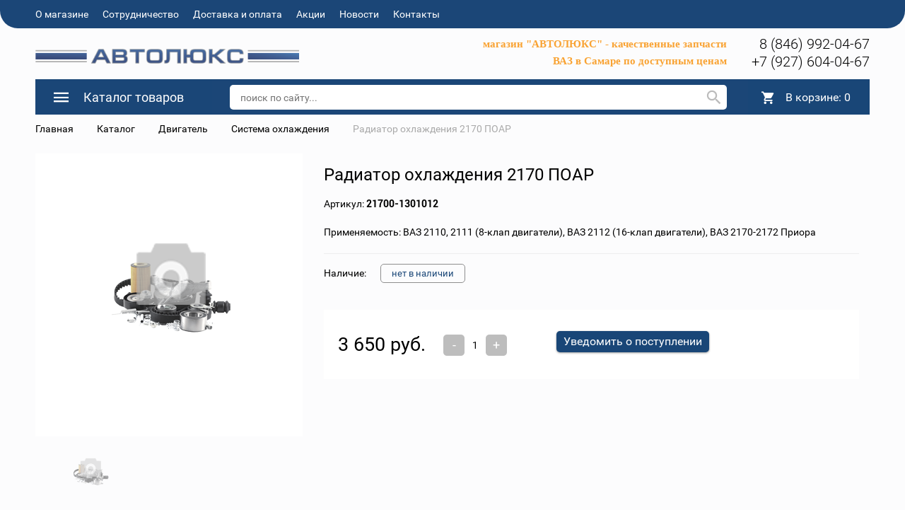

--- FILE ---
content_type: text/html; charset=UTF-8
request_url: https://avtolux63.ru/catalog/dvigatel/sistema_okhlazhdeniya/52563/
body_size: 24916
content:
<!DOCTYPE html>
<html>
	<head>
		<meta name="cmsmagazine" content="df80fa5f980c721d845aad3420f1d0dd" />
                <meta name="viewport" content="width=device-width, initial-scale=1">
		<!--[if lt IE 9]><script src="http://html5shiv.googlecode.com/svn/trunk/html5.js"></script><![endif]-->
		<link rel="shortcut icon" type="image/x-icon" href="/favicon.ico" />
		<meta http-equiv="Content-Type" content="text/html; charset=UTF-8" />
<meta name="robots" content="index, follow" />
<meta name="keywords" content="Keywords" />
<meta name="description" content="Description" />
<link href="/bitrix/js/ui/design-tokens/dist/ui.design-tokens.min.css?171949475323463" type="text/css"  rel="stylesheet" />
<link href="/bitrix/js/ui/fonts/opensans/ui.font.opensans.min.css?16912327742320" type="text/css"  rel="stylesheet" />
<link href="/bitrix/js/main/popup/dist/main.popup.bundle.min.css?175213062728056" type="text/css"  rel="stylesheet" />
<link href="/bitrix/cache/css/s1/auto2/page_a280fc16fd068bb21705d1a70932a626/page_a280fc16fd068bb21705d1a70932a626_v1.css?176545214672345" type="text/css"  rel="stylesheet" />
<link href="/bitrix/cache/css/s1/auto2/template_0143e94caf72bb4e7a3b0a7f837c2892/template_0143e94caf72bb4e7a3b0a7f837c2892_v1.css?1765452113723556" type="text/css"  data-template-style="true" rel="stylesheet" />
<script>if(!window.BX)window.BX={};if(!window.BX.message)window.BX.message=function(mess){if(typeof mess==='object'){for(let i in mess) {BX.message[i]=mess[i];} return true;}};</script>
<script>(window.BX||top.BX).message({"pull_server_enabled":"N","pull_config_timestamp":0,"shared_worker_allowed":"Y","pull_guest_mode":"N","pull_guest_user_id":0,"pull_worker_mtime":1745234452});(window.BX||top.BX).message({"PULL_OLD_REVISION":"Для продолжения корректной работы с сайтом необходимо перезагрузить страницу."});</script>
<script>(window.BX||top.BX).message({"JS_CORE_LOADING":"Загрузка...","JS_CORE_NO_DATA":"- Нет данных -","JS_CORE_WINDOW_CLOSE":"Закрыть","JS_CORE_WINDOW_EXPAND":"Развернуть","JS_CORE_WINDOW_NARROW":"Свернуть в окно","JS_CORE_WINDOW_SAVE":"Сохранить","JS_CORE_WINDOW_CANCEL":"Отменить","JS_CORE_WINDOW_CONTINUE":"Продолжить","JS_CORE_H":"ч","JS_CORE_M":"м","JS_CORE_S":"с","JSADM_AI_HIDE_EXTRA":"Скрыть лишние","JSADM_AI_ALL_NOTIF":"Показать все","JSADM_AUTH_REQ":"Требуется авторизация!","JS_CORE_WINDOW_AUTH":"Войти","JS_CORE_IMAGE_FULL":"Полный размер"});</script>

<script src="/bitrix/js/main/core/core.min.js?1761917841229643"></script>

<script>BX.Runtime.registerExtension({"name":"main.core","namespace":"BX","loaded":true});</script>
<script>BX.setJSList(["\/bitrix\/js\/main\/core\/core_ajax.js","\/bitrix\/js\/main\/core\/core_promise.js","\/bitrix\/js\/main\/polyfill\/promise\/js\/promise.js","\/bitrix\/js\/main\/loadext\/loadext.js","\/bitrix\/js\/main\/loadext\/extension.js","\/bitrix\/js\/main\/polyfill\/promise\/js\/promise.js","\/bitrix\/js\/main\/polyfill\/find\/js\/find.js","\/bitrix\/js\/main\/polyfill\/includes\/js\/includes.js","\/bitrix\/js\/main\/polyfill\/matches\/js\/matches.js","\/bitrix\/js\/ui\/polyfill\/closest\/js\/closest.js","\/bitrix\/js\/main\/polyfill\/fill\/main.polyfill.fill.js","\/bitrix\/js\/main\/polyfill\/find\/js\/find.js","\/bitrix\/js\/main\/polyfill\/matches\/js\/matches.js","\/bitrix\/js\/main\/polyfill\/core\/dist\/polyfill.bundle.js","\/bitrix\/js\/main\/core\/core.js","\/bitrix\/js\/main\/polyfill\/intersectionobserver\/js\/intersectionobserver.js","\/bitrix\/js\/main\/lazyload\/dist\/lazyload.bundle.js","\/bitrix\/js\/main\/polyfill\/core\/dist\/polyfill.bundle.js","\/bitrix\/js\/main\/parambag\/dist\/parambag.bundle.js"]);
</script>
<script>BX.Runtime.registerExtension({"name":"lang_js","namespace":"window","loaded":true});</script>
<script>BX.Runtime.registerExtension({"name":"ui.design-tokens","namespace":"window","loaded":true});</script>
<script>BX.Runtime.registerExtension({"name":"ui.fonts.opensans","namespace":"window","loaded":true});</script>
<script>BX.Runtime.registerExtension({"name":"main.popup","namespace":"BX.Main","loaded":true});</script>
<script>BX.Runtime.registerExtension({"name":"popup","namespace":"window","loaded":true});</script>
<script>(window.BX||top.BX).message({"EMARKET_COMMENTS_TITLE":"Отзывы покупателей","EMARKET_COMMENTS_BT_SHOW":"Оставить отзыв","EMARKET_COMMENTS_BT_ADD":"Опубликовать","EMARKET_COMMENTS_BT_CANCEL":"Отменить","EMARKET_COMMENTS_BT_COMPLAIN":"Пожаловаться","EMARKET_COMMENTS_BT_COMPLAIN_SEND":"Жалоба отправлена","EMARKET_COMMENTS_MESS_ADV":"Достоинства товара","EMARKET_COMMENTS_MESS_ADV_1":"Достоинства:","EMARKET_COMMENTS_MESS_LIM":"Недостатки товара","EMARKET_COMMENTS_MESS_LIM_1":"Недостатки:","EMARKET_COMMENTS_MESS_CITY":"Город","EMARKET_COMMENTS_TITLE_CAPTCHA":"Символы на картинке","EMARKET_COMMENTS_NOCOMMENT":"Оставьте отзыв первым.","EMARKET_COMMENTS_ANONYM":"Аноним","EMARKET_COMMENTS_USER_NAME":"Ваше имя","EMARKET_COMMENTS_RATING_OVERALL":"Средняя оценка","EMARKET_COMMENTS_RATING_SHOW":"Подробные оценки","EMARKET_COMMENTS_TERM_OF_USE":"Срок использования","EMARKET_COMMENTS_TIME_1":"Менее месяца","EMARKET_COMMENTS_TIME_2":"Не более года","EMARKET_COMMENTS_TIME_3":"Более года","EMARKET_COMMENTS_REV":"Отзывы","EMARKET_COMMENTS_NOW":"Только что","EMARKET_COMMENTS_TIME":"Срок использования","EMARKET_COMMENTS_DOST":"Достоинства","EMARKET_COMMENTS_NED":"Недостатки","EMARKET_COMMENTS_COM":"Комментарий","EMARKET_COMMENTS_JALOBA":"Жалоба отправлена","EMARKET_COMMENTS_REQUIRED":" - Поля, обязательные для заполнения","EMARKET_COMMENTS_MARK_PRODUCT":"Поставьте оценку товару"});</script>
<script>BX.Runtime.registerExtension({"name":"lang_js_com","namespace":"window","loaded":true});</script>
<script type="extension/settings" data-extension="currency.currency-core">{"region":"ru"}</script>
<script>BX.Runtime.registerExtension({"name":"currency.currency-core","namespace":"BX.Currency","loaded":true});</script>
<script>BX.Runtime.registerExtension({"name":"currency","namespace":"window","loaded":true});</script>
<script>(window.BX||top.BX).message({"LANGUAGE_ID":"ru","FORMAT_DATE":"DD.MM.YYYY","FORMAT_DATETIME":"DD.MM.YYYY HH:MI:SS","COOKIE_PREFIX":"BITRIX_SM","SERVER_TZ_OFFSET":"14400","UTF_MODE":"Y","SITE_ID":"s1","SITE_DIR":"\/","USER_ID":"","SERVER_TIME":1768170272,"USER_TZ_OFFSET":0,"USER_TZ_AUTO":"Y","bitrix_sessid":"6ac31e8a9c0fb3654b6c0b0f52f0fce7"});</script>


<script src="/bitrix/js/pull/protobuf/protobuf.min.js?169123277576433"></script>
<script src="/bitrix/js/pull/protobuf/model.min.js?169123277514190"></script>
<script src="/bitrix/js/main/core/core_promise.min.js?16912327762490"></script>
<script src="/bitrix/js/rest/client/rest.client.min.js?16912327749240"></script>
<script src="/bitrix/js/pull/client/pull.client.min.js?174601929049849"></script>
<script src="/bitrix/js/main/popup/dist/main.popup.bundle.min.js?176191787167480"></script>
<script src="/bitrix/js/currency/currency-core/dist/currency-core.bundle.min.js?17194947064569"></script>
<script src="/bitrix/js/currency/core_currency.min.js?1719494706835"></script>
<script>BX.setJSList(["\/bitrix\/templates\/auto2\/components\/bitrix\/catalog\/catalog-template\/bitrix\/catalog.element\/.default\/script.js","\/bitrix\/components\/krayt\/emarket.comments\/templates\/.default\/script.js","\/bitrix\/templates\/auto2\/components\/bitrix\/catalog.section\/detail_catalog\/script.js","\/bitrix\/templates\/auto2\/components\/bitrix\/catalog.bigdata.products\/e-market_detail_1\/script.js","\/bitrix\/templates\/auto2\/js\/jquery-1.11.0.min.js","\/bitrix\/templates\/auto2\/js\/bootstrap\/js\/bootstrap.js","\/bitrix\/templates\/auto2\/js\/owl_carousel\/owl.carousel.js","\/bitrix\/templates\/auto2\/js\/owl_carousel\/owl.carousel.min.js","\/bitrix\/templates\/auto2\/js\/selectbox\/jquery.selectBox.js","\/bitrix\/templates\/auto2\/js\/jquery.fancybox.min.js","\/bitrix\/templates\/auto2\/js\/init.js","\/bitrix\/templates\/auto2\/js\/jquery.maskedinput.min.js","\/bitrix\/templates\/auto2\/js\/is.mobile.js","\/bitrix\/templates\/auto2\/js\/masonry.pkgd.min.js","\/bitrix\/templates\/auto2\/js\/jscrollpane\/jquery.mousewheel.js","\/bitrix\/templates\/auto2\/js\/jscrollpane\/jquery.jscrollpane.min.js","\/bitrix\/templates\/auto2\/js\/script.js","\/bitrix\/templates\/auto2\/js\/jquery.elevatezoom.js","\/bitrix\/templates\/auto2\/components\/bitrix\/system.auth.form\/emarket_auth\/script.js","\/bitrix\/templates\/auto2\/components\/bitrix\/menu\/catalog-menu\/script.js","\/bitrix\/templates\/auto2\/components\/bitrix\/sale.basket.basket.line\/header_line\/script.js","\/bitrix\/components\/bitrix\/search.title\/script.js","\/bitrix\/templates\/auto2\/components\/bitrix\/search.title\/custom\/script.js"]);</script>
<script>BX.setCSSList(["\/bitrix\/templates\/auto2\/components\/bitrix\/catalog\/catalog-template\/style.css","\/bitrix\/templates\/auto2\/components\/bitrix\/catalog\/catalog-template\/bitrix\/catalog.element\/.default\/style.css","\/bitrix\/components\/krayt\/emarket.comments\/templates\/.default\/style.css","\/bitrix\/templates\/auto2\/components\/bitrix\/catalog.bigdata.products\/e-market_detail_1\/style.css","\/bitrix\/templates\/auto2\/js\/bootstrap\/css\/bootstrap.min.css","\/bitrix\/templates\/auto2\/css\/materialdesignicons.min.css","\/bitrix\/templates\/auto2\/css\/owl.carousel.css","\/bitrix\/templates\/auto2\/js\/selectbox\/jquery.selectBox.css","\/bitrix\/templates\/auto2\/js\/jquery.fancybox.min.css","\/bitrix\/templates\/auto2\/js\/jscrollpane\/jquery.jscrollpane.css","\/bitrix\/templates\/auto2\/css\/custom.css","\/bitrix\/templates\/auto2\/components\/bitrix\/menu\/catalog-menu\/style.css","\/bitrix\/templates\/auto2\/components\/bitrix\/sale.basket.basket.line\/header_line\/style.css","\/bitrix\/templates\/auto2\/styles.css","\/bitrix\/templates\/auto2\/template_styles.css"]);</script>
<script>
					(function () {
						"use strict";

						var counter = function ()
						{
							var cookie = (function (name) {
								var parts = ("; " + document.cookie).split("; " + name + "=");
								if (parts.length == 2) {
									try {return JSON.parse(decodeURIComponent(parts.pop().split(";").shift()));}
									catch (e) {}
								}
							})("BITRIX_CONVERSION_CONTEXT_s1");

							if (cookie && cookie.EXPIRE >= BX.message("SERVER_TIME"))
								return;

							var request = new XMLHttpRequest();
							request.open("POST", "/bitrix/tools/conversion/ajax_counter.php", true);
							request.setRequestHeader("Content-type", "application/x-www-form-urlencoded");
							request.send(
								"SITE_ID="+encodeURIComponent("s1")+
								"&sessid="+encodeURIComponent(BX.bitrix_sessid())+
								"&HTTP_REFERER="+encodeURIComponent(document.referrer)
							);
						};

						if (window.frameRequestStart === true)
							BX.addCustomEvent("onFrameDataReceived", counter);
						else
							BX.ready(counter);
					})();
				</script>



<script  src="/bitrix/cache/js/s1/auto2/template_28a3dd0e0ebbf505d41d09d1b871001a/template_28a3dd0e0ebbf505d41d09d1b871001a_v1.js?1765452113456812"></script>
<script  src="/bitrix/cache/js/s1/auto2/page_823b37789ff7e9b727afad24ba014d29/page_823b37789ff7e9b727afad24ba014d29_v1.js?1765452146128562"></script>

		<title>Радиатор охлаждения 2170 ПОАР</title>
		<script>
		 var EmarketSite = {SITE_DIR:'/'};
		</script>
<!-- Yandex.Metrika counter -->
<script type="text/javascript" >
   (function(m,e,t,r,i,k,a){m[i]=m[i]||function(){(m[i].a=m[i].a||[]).push(arguments)};
   m[i].l=1*new Date();k=e.createElement(t),a=e.getElementsByTagName(t)[0],k.async=1,k.src=r,a.parentNode.insertBefore(k,a)})
   (window, document, "script", "https://mc.yandex.ru/metrika/tag.js", "ym");

   ym(62098177, "init", {
        clickmap:true,
        trackLinks:true,
        accurateTrackBounce:true,
        webvisor:true
   });
</script>
<noscript><div><img src="https://mc.yandex.ru/watch/62098177" style="position:absolute; left:-9999px;" alt="" /></div></noscript>
<!-- /Yandex.Metrika counter -->
	</head>
<body>
	<div id="panel">
			</div>
	<header>
            <div id="top-panel">
                <div class="container-fluid">
                    <div class="row">
                        <div class="col-xs-12">
                            
<ul class="menu">
                                    <li><a class="black_blue" href="/about/">О магазине</a></li>
            
                                    <li><a class="black_blue" href="/shipping/">Сотрудничество</a></li>
            
                                    <li><a class="black_blue" href="/payment/">Доставка и оплата</a></li>
            
                                    <li><a class="black_blue" href="/stock/">Акции</a></li>
            
                                    <li><a class="black_blue" href="/news/">Новости</a></li>
            
                                    <li><a class="black_blue" href="/contacts/">Контакты</a></li>
            
        <div class="clear_both"></div>
</ul>
<!--
                            <div id="auth_form">
					<input type="hidden" name="eMarket_auth_cur_page" value="/bitrix/templates/auto2/components/bitrix/system.auth.form/emarket_auth">
		<input type="hidden" name="eMarket_auth_backurl" value="/catalog/dvigatel/sistema_okhlazhdeniya/52563/">
		<input type="hidden" name="eMarket_auth_forgotPassUrl" value="/auth?forgot_password=yes">
		<input type="hidden" name="eMarket_auth_site_id" value="s1">
		
		
		<span class="ico login-ico"></span>
		<a class="link mdi mdi-login-variant" title="Вход в личный кабинет" href="/auth/" >Личный кабинет</a>

	</div>
-->
                        <div class="clear_both"></div>
                        </div>
                    </div>
                </div>
            </div>
            <div class="container-fluid">
		<div class="header row" itemscope itemtype = "http://schema.org/LocalBusiness">
			<div class="col-xs-6 col-md-4">
                            <a class="site-logo" href="/" itemprop = "name">
				<img alt="Ресурс 1.png" src="/upload/medialibrary/323/logo_avto3.png" style="max-width:100%" title="Ресурс 1.png">                            </a>
			</div>
                        <div class="hidden-xs hidden-sm col-md-6">
                            <p>
                                <p style="text-align: right; font-weight:bold;" class="header-subtitle">
 <span style="font-family: Tahoma, Geneva; font-size: 11pt;color:#f9a333">магазин "АВТОЛЮКС" - качественные запчасти</span><br>
 <span style="font-size: 11pt;"> </span><span style="font-family: Tahoma, Geneva; font-size: 11pt;"> </span><span style="font-family: Tahoma, Geneva; font-size: 11pt;"> </span><span style="font-family: Tahoma, Geneva; font-size: 11pt;color:#f9a333">ВАЗ в Самаре по доступным ценам</span>
</p>                            </p>
                        </div>
			<!-- <div class="site-feedback">
				<a href="#" id="feedback-call">заказать обратный звонок</a>
				<a href="#" id="feedback-message">написать сообщение</a>
			</div> !-->
			<div class="col-xs-6 col-md-2 header_phone">
				<div>
 <a class="header_phone_el" href="tel:88469920467">8 (846) 992-04-67</a><a class="header_phone_el" href="tel:+79276040467">+7 (927) 604-04-67</a>
</div>
 <br>			</div>
		</div>
            </div>
        <div class="container-fluid panels"id="line">
                <div class="row">
                    <div class="col-xs-12">
                        <div class="header_panel">
                            <div class="row">
                            <div class="col-sm-10 col-xs-9 header-left-part">
                                <div class="mobile_menu">
                                    <i class="mdi mdi-menu"></i>
                                </div>
                                    <div class="btn_catalog">
                                        <a class="btn btn_blue" href="/catalog/"><i class="mdi mdi-menu"></i><span class="txt">Каталог товаров</span></a></span>
                                                                                    


 <ul class="catalog-menu">
     
    
	
	
		                <li><a href="/catalog/dvigatel/" class="root-item"> Двигатель</a><i class="mdi mdi-chevron-right"></i>
				<ul class="lvl-2">
		
	
	
    
	
	
		
							<li><a href="/catalog/dvigatel/vykhlopnaya_sistema/" >Выхлопная система</a></li>
			
		
	
	
    
	
	
		
							<li><a href="/catalog/dvigatel/golovki_bloka_tsilindrov_v_sbore/" >Головки блока цилиндров в сборе</a></li>
			
		
	
	
    
	
	
		
							<li><a href="/catalog/dvigatel/grm/" >ГРМ</a></li>
			
		
	
	
    
	
	
		
							<li><a href="/catalog/dvigatel/dvigateli_v_sbore/" >Двигатели в сборе</a></li>
			
		
	
	
    
	
	
		
							<li><a href="/catalog/dvigatel/kronshteyny_i_opory_dvigatelya/" >Кронштейны и опоры двигателя</a></li>
			
		
	
	
    
	
	
		
							<li><a href="/catalog/dvigatel/osnovnye_elementy_dvigatelya/" >Основные элементы двигателя</a></li>
			
		
	
	
    
	
	
		
							<li><a href="/catalog/dvigatel/privod_vspomogatelnykh_agregatov/" >Привод вспомогательных агрегатов</a></li>
			
		
	
	
    
	
	
		
							<li><a href="/catalog/dvigatel/prokladki_i_salniki_dvigatelya/" >Прокладки и сальники двигателя</a></li>
			
		
	
	
    
	
	
		
							<li><a href="/catalog/dvigatel/sistema_okhlazhdeniya/"  class="item-selected">Система охлаждения</a></li>
			
		
	
	
    
	
	
		
							<li><a href="/catalog/dvigatel/sistema_pitaniya/" >Система питания</a></li>
			
		
	
	
    
	
	
		
							<li><a href="/catalog/dvigatel/sistema_smazki/" >Система смазки</a></li>
			
		
	
	
    
	
	
		
							<li><a href="/catalog/dvigatel/toplivnaya_sistema/" >Топливная система</a></li>
			
		
	
	
    
			</ul></li>	
	
		                <li><a href="/catalog/kuzov/" class="root-item"> Кузов</a><i class="mdi mdi-chevron-right"></i>
				<ul class="lvl-2">
		
	
	
    
	
	
		
							<li><a href="/catalog/kuzov/bampera_i_oblitsovochnye_elementy/" >Бампера и облицовочные элементы</a></li>
			
		
	
	
    
	
	
		
							<li><a href="/catalog/kuzov/bryzgoviki_i_shchitki_zashchitnye/" >Брызговики и щитки защитные</a></li>
			
		
	
	
    
	
	
		
							<li><a href="/catalog/kuzov/zamki_fiksatory_trosy/" >Замки, фиксаторы, тросы</a></li>
			
		
	
	
    
	
	
		
							<li><a href="/catalog/kuzov/zerkala/" >Зеркала</a></li>
			
		
	
	
    
	
	
		
							<li><a href="/catalog/kuzov/interer_salona/" >Интерьер салона</a></li>
			
		
	
	
    
	
	
		
							<li><a href="/catalog/kuzov/kuzovnye_detali/" >Кузовные детали</a></li>
			
		
	
	
    
	
	
		
							<li><a href="/catalog/kuzov/ruchki/" >Ручки</a></li>
			
		
	
	
    
	
	
		
							<li><a href="/catalog/kuzov/sistema_ventilyatsii_i_otopleniya/" >Система вентиляции и отопления</a></li>
			
		
	
	
    
	
	
		
							<li><a href="/catalog/kuzov/sistema_konditsionirovaniya/" >Система кондиционирования</a></li>
			
		
	
	
    
	
	
		
							<li><a href="/catalog/kuzov/stekla/" >Стекла</a></li>
			
		
	
	
    
	
	
		
							<li><a href="/catalog/kuzov/stekloochistiteli_i_omyvateli/" >Стеклоочистители и омыватели</a></li>
			
		
	
	
    
	
	
		
							<li><a href="/catalog/kuzov/steklopodemniki/" >Стеклоподъемники</a></li>
			
		
	
	
    
	
	
		
							<li><a href="/catalog/kuzov/uplotniteli_i_zaglushki/" >Уплотнители и заглушки</a></li>
			
		
	
	
    
	
	
		
							<li><a href="/catalog/kuzov/upory/" >Упоры</a></li>
			
		
	
	
    
	
	
		
							<li><a href="/catalog/kuzov/emblemy_ornamenty/" >Эмблемы, орнаменты</a></li>
			
		
	
	
    
			</ul></li>	
	
		                <li><a href="/catalog/podveska_i_kolesa/" class="root-item"> Подвеска и колеса</a><i class="mdi mdi-chevron-right"></i>
				<ul class="lvl-2">
		
	
	
    
	
	
		
							<li><a href="/catalog/podveska_i_kolesa/amortizatory_i_stoyki_podveski/" >Амортизаторы и стойки подвески</a></li>
			
		
	
	
    
	
	
		
							<li><a href="/catalog/podveska_i_kolesa/kolesa_i_komplektuyushchie/" >Колеса и комплектующие</a></li>
			
		
	
	
    
	
	
		
							<li><a href="/catalog/podveska_i_kolesa/opory_stoek_podveski/" >Опоры стоек подвески</a></li>
			
		
	
	
    
	
	
		
							<li><a href="/catalog/podveska_i_kolesa/pruzhiny_i_komplektuyushchie/" >Пружины и комплектующие</a></li>
			
		
	
	
    
	
	
		
							<li><a href="/catalog/podveska_i_kolesa/rychagi_podveski_podramniki_kulaki_povorotnye/" >Рычаги подвески, подрамники, кулаки поворотные</a></li>
			
		
	
	
    
	
	
		
							<li><a href="/catalog/podveska_i_kolesa/stabilizator_poperechnoy_ustoychivosti/" >Стабилизатор поперечной устойчивости</a></li>
			
		
	
	
    
	
	
		
							<li><a href="/catalog/podveska_i_kolesa/stupitsy_i_podshipniki/" >Ступицы и подшипники</a></li>
			
		
	
	
    
	
	
		
							<li><a href="/catalog/podveska_i_kolesa/sharniry_saylentbloki/" >Шарниры (сайлентблоки)</a></li>
			
		
	
	
    
	
	
		
							<li><a href="/catalog/podveska_i_kolesa/sharovye_opory/" >Шаровые опоры</a></li>
			
		
	
	
    
			</ul></li>	
	
		                <li><a href="/catalog/rulevoe_upravlenie/" class="root-item"> Рулевое управление</a><i class="mdi mdi-chevron-right"></i>
				<ul class="lvl-2">
		
	
	
    
	
	
		
							<li><a href="/catalog/rulevoe_upravlenie/detali_gur_i_eur/" >Детали ГУР и ЭУР</a></li>
			
		
	
	
    
	
	
		
							<li><a href="/catalog/rulevoe_upravlenie/kolonka_rulevaya_i_valy/" >Колонка рулевая и валы</a></li>
			
		
	
	
    
	
	
		
							<li><a href="/catalog/rulevoe_upravlenie/nakonechniki_rulevye_i_tyagi/" >Наконечники рулевые и тяги</a></li>
			
		
	
	
    
	
	
		
							<li><a href="/catalog/rulevoe_upravlenie/rulevye_kolesa_i_kozhukhi/" >Рулевые колеса и кожухи</a></li>
			
		
	
	
    
	
	
		
							<li><a href="/catalog/rulevoe_upravlenie/rulevye_reyki_i_reduktory/" >Рулевые рейки и редукторы</a></li>
			
		
	
	
    
			</ul></li>	
	
		                <li><a href="/catalog/tormoznaya_sistema/" class="root-item"> Тормозная система</a><i class="mdi mdi-chevron-right"></i>
				<ul class="lvl-2">
		
	
	
    
	
	
		
							<li><a href="/catalog/tormoznaya_sistema/abs/" >АБС</a></li>
			
		
	
	
    
	
	
		
							<li><a href="/catalog/tormoznaya_sistema/barabany_tormoznye/" >Барабаны тормозные</a></li>
			
		
	
	
    
	
	
		
							<li><a href="/catalog/tormoznaya_sistema/bachki_tormoznye/" >Бачки тормозные</a></li>
			
		
	
	
    
	
	
		
							<li><a href="/catalog/tormoznaya_sistema/diski_tormoznye/" >Диски тормозные</a></li>
			
		
	
	
    
	
	
		
							<li><a href="/catalog/tormoznaya_sistema/kolodki_tormoznye/" >Колодки тормозные</a></li>
			
		
	
	
    
	
	
		
							<li><a href="/catalog/tormoznaya_sistema/remkomplekty_i_prochie_zapchasti/" >Ремкомплекты и прочие запчасти</a></li>
			
		
	
	
    
	
	
		
							<li><a href="/catalog/tormoznaya_sistema/stoyanochnyy_tormoz/" >Стояночный тормоз</a></li>
			
		
	
	
    
	
	
		
							<li><a href="/catalog/tormoznaya_sistema/supporta_i_tsilindry_tormoznye/" >Суппорта и цилиндры тормозные</a></li>
			
		
	
	
    
	
	
		
							<li><a href="/catalog/tormoznaya_sistema/trubki_i_shlangi_tormoznye/" >Трубки и шланги тормозные</a></li>
			
		
	
	
    
	
	
		
							<li><a href="/catalog/tormoznaya_sistema/usiliteli_tormozov_vakuumnye/" >Усилители тормозов вакуумные</a></li>
			
		
	
	
    
			</ul></li>	
	
		                <li><a href="/catalog/transmissiya/" class="root-item"> Трансмиссия</a><i class="mdi mdi-chevron-right"></i>
				<ul class="lvl-2">
		
	
	
    
	
	
		
							<li><a href="/catalog/transmissiya/agregaty_transmissii_v_sbore/" >Агрегаты трансмиссии в сборе</a></li>
			
		
	
	
    
	
	
		
							<li><a href="/catalog/transmissiya/kardany_i_komplektuyushchie/" >Карданы и комплектующие</a></li>
			
		
	
	
    
	
	
		
							<li><a href="/catalog/transmissiya/kpp/" >КПП</a></li>
			
		
	
	
    
	
	
		
							<li><a href="/catalog/transmissiya/mosty_poluosi_reduktory/" >Мосты, полуоси, редукторы</a></li>
			
		
	
	
    
	
	
		
							<li><a href="/catalog/transmissiya/privoda_kolesnye_shrusy/" >Привода колесные, ШРУСы</a></li>
			
		
	
	
    
	
	
		
							<li><a href="/catalog/transmissiya/prokladki_i_salniki_transmissii/" >Прокладки и сальники трансмиссии</a></li>
			
		
	
	
    
	
	
		
							<li><a href="/catalog/transmissiya/razdatochnaya_korobka_peredach/" >Раздаточная коробка передач</a></li>
			
		
	
	
    
	
	
		
							<li><a href="/catalog/transmissiya/rychagi_i_mekhanizmy_vybora_/" >Рычаги и механизмы выбора </a></li>
			
		
	
	
    
	
	
		
							<li><a href="/catalog/transmissiya/stseplenie/" >Сцепление</a></li>
			
		
	
	
    
			</ul></li>	
	
		                <li><a href="/catalog/elektrooborudovanie/" class="root-item"> Электрооборудование</a><i class="mdi mdi-chevron-right"></i>
				<ul class="lvl-2">
		
	
	
    
	
	
		
							<li><a href="/catalog/elektrooborudovanie/vyklyuchateli_kontseviki/" >Выключатели (концевики)</a></li>
			
		
	
	
    
	
	
		
							<li><a href="/catalog/elektrooborudovanie/generator_i_komplektuyushchie/" >Генератор и комплектующие</a></li>
			
		
	
	
    
	
	
		
							<li><a href="/catalog/elektrooborudovanie/datchiki/" >Датчики</a></li>
			
		
	
	
    
	
	
		
							<li><a href="/catalog/elektrooborudovanie/zamki_zazhiganiya/" >Замки зажигания</a></li>
			
		
	
	
    
	
	
		
							<li><a href="/catalog/elektrooborudovanie/knopki_i_pereklyuchateli/" >Кнопки и переключатели</a></li>
			
		
	
	
    
	
	
		
							<li><a href="/catalog/elektrooborudovanie/kontrollery/" >Контроллеры</a></li>
			
		
	
	
    
	
	
		
							<li><a href="/catalog/elektrooborudovanie/montazhnye_bloki/" >Монтажные блоки</a></li>
			
		
	
	
    
	
	
		
							<li><a href="/catalog/elektrooborudovanie/predokhraniteli/" >Предохранители</a></li>
			
		
	
	
    
	
	
		
							<li><a href="/catalog/elektrooborudovanie/pribory_i_indikatory/" >Приборы и индикаторы</a></li>
			
		
	
	
    
	
	
		
							<li><a href="/catalog/elektrooborudovanie/prikurivateli/" >Прикуриватели</a></li>
			
		
	
	
    
	
	
		
							<li><a href="/catalog/elektrooborudovanie/provoda_i_zhguty_provodki/" >Провода и жгуты проводки</a></li>
			
		
	
	
    
	
	
		
							<li><a href="/catalog/elektrooborudovanie/razemy_i_konnektory/" >Разъемы и коннекторы</a></li>
			
		
	
	
    
	
	
		
							<li><a href="/catalog/elektrooborudovanie/rele/" >Реле</a></li>
			
		
	
	
    
	
	
		
							<li><a href="/catalog/elektrooborudovanie/svetotekhnika/" >Светотехника</a></li>
			
		
	
	
    
	
	
		
							<li><a href="/catalog/elektrooborudovanie/signaly_zvukovye/" >Сигналы звуковые</a></li>
			
		
	
	
    
	
	
		
							<li><a href="/catalog/elektrooborudovanie/sistema_zazhiganiya/" >Система зажигания</a></li>
			
		
	
	
    
	
	
		
							<li><a href="/catalog/elektrooborudovanie/starter_i_komplektuyushchie/" >Стартер и комплектующие</a></li>
			
		
	
	
    
			</ul></li>	
	
		                <li><a href="/catalog/avtokhimiya_klei_kraski/" class="root-item">Автохимия / Клеи / Краски</a><i class="mdi mdi-chevron-right"></i>
				<ul class="lvl-2">
		
	
	
    
	
	
		
							<li><a href="/catalog/avtokhimiya_klei_kraski/avtokosmetika/" >Автокосметика</a></li>
			
		
	
	
    
	
	
		
							<li><a href="/catalog/avtokhimiya_klei_kraski/avtokhimiya/" >Автохимия</a></li>
			
		
	
	
    
	
	
		
							<li><a href="/catalog/avtokhimiya_klei_kraski/antikorrozionnye_pokrytiya/" >Антикоррозионные покрытия</a></li>
			
		
	
	
    
	
	
		
							<li><a href="/catalog/avtokhimiya_klei_kraski/germetiki/" >Герметики</a></li>
			
		
	
	
    
	
	
		
							<li><a href="/catalog/avtokhimiya_klei_kraski/grunty/" >Грунты</a></li>
			
		
	
	
    
	
	
		
							<li><a href="/catalog/avtokhimiya_klei_kraski/klei/" >Клеи</a></li>
			
		
	
	
    
	
	
		
							<li><a href="/catalog/avtokhimiya_klei_kraski/kraski_aerozolnye/" >Краски аэрозольные</a></li>
			
		
	
	
    
	
	
		
							<li><a href="/catalog/avtokhimiya_klei_kraski/nazhdachnaya_bumaga/" >Наждачная бумага</a></li>
			
		
	
	
    
	
	
		
							<li><a href="/catalog/avtokhimiya_klei_kraski/provoloka_svarochnaya/" >Проволока сварочная</a></li>
			
		
	
	
    
	
	
		
							<li><a href="/catalog/avtokhimiya_klei_kraski/rastvoriteli/" >Растворители</a></li>
			
		
	
	
    
	
	
		
							<li><a href="/catalog/avtokhimiya_klei_kraski/suprotek/" >СУПРОТЕК</a></li>
			
		
	
	
    
	
	
		
							<li><a href="/catalog/avtokhimiya_klei_kraski/fiksatory_rezby/" >Фиксаторы резьбы</a></li>
			
		
	
	
    
	
	
		
							<li><a href="/catalog/avtokhimiya_klei_kraski/shpaklevki/" >Шпаклевки</a></li>
			
		
	
	
    
	
	
		
							<li><a href="/catalog/avtokhimiya_klei_kraski/shtrikh_kraski_i_korrektory/" >Штрих-краски и корректоры</a></li>
			
		
	
	
    
			</ul></li>	
	
		                <li><a href="/catalog/akkumulyatory_zaryadnye_ustroystva/" class="root-item">Аккумуляторы / Зарядные устройства</a><i class="mdi mdi-chevron-right"></i>
				<ul class="lvl-2">
		
	
	
    
	
	
		
							<li><a href="/catalog/akkumulyatory_zaryadnye_ustroystva/akkumulyatory/" >Аккумуляторы</a></li>
			
		
	
	
    
	
	
		
							<li><a href="/catalog/akkumulyatory_zaryadnye_ustroystva/zaryadnye_ustroystva/" >Зарядные устройства</a></li>
			
		
	
	
    
			</ul></li>	
	
		                <li><a href="/catalog/instrument_semniki/" class="root-item">Инструмент / Съемники</a><i class="mdi mdi-chevron-right"></i>
				<ul class="lvl-2">
		
	
	
    
	
	
		
							<li><a href="/catalog/instrument_semniki/domkraty/" >Домкраты</a></li>
			
		
	
	
    
	
	
		
							<li><a href="/catalog/instrument_semniki/izmeritelnyy_instrument/" >Измерительный инструмент</a></li>
			
		
	
	
    
	
	
		
							<li><a href="/catalog/instrument_semniki/slesarnyy_instrument/" >Слесарный инструмент</a></li>
			
		
	
	
    
	
	
		
							<li><a href="/catalog/instrument_semniki/semniki_spetsinstrument/" >Съемники / Специнструмент</a></li>
			
		
	
	
    
			</ul></li>	
	
		                <li><a href="/catalog/lampy_svetodiody/" class="root-item">Лампы / Светодиоды</a><i class="mdi mdi-chevron-right"></i>
				<ul class="lvl-2">
		
	
	
    
	
	
		
							<li><a href="/catalog/lampy_svetodiody/lampy/" >Лампы</a></li>
			
		
	
	
    
	
	
		
							<li><a href="/catalog/lampy_svetodiody/svetodiody/" >Светодиоды</a></li>
			
		
	
	
    
	
	
		
							<li><a href="/catalog/lampy_svetodiody/fary_protivotumannye/" >Фары противотуманные</a></li>
			
		
	
	
    
	
	
		
							<li><a href="/catalog/lampy_svetodiody/khodovye_ogni/" >Ходовые огни</a></li>
			
		
	
	
    
			</ul></li>	
	
		                <li><a href="/catalog/masla_tekhn_zhidkosti/" class="root-item">Масла / Техн. жидкости</a><i class="mdi mdi-chevron-right"></i>
				<ul class="lvl-2">
		
	
	
    
	
	
		
							<li><a href="/catalog/masla_tekhn_zhidkosti/antifrizy_tosoly/" >Антифризы, тосолы</a></li>
			
		
	
	
    
	
	
		
							<li><a href="/catalog/masla_tekhn_zhidkosti/masla_motornye/" >Масла моторные</a></li>
			
		
	
	
    
	
	
		
							<li><a href="/catalog/masla_tekhn_zhidkosti/masla_transmissionnye/" >Масла трансмиссионные</a></li>
			
		
	
	
    
	
	
		
							<li><a href="/catalog/masla_tekhn_zhidkosti/prochie_zhidkosti_i_smazki/" >Прочие жидкости и смазки</a></li>
			
		
	
	
    
			</ul></li>	
	
		                <li><a href="/catalog/metizy_krepezh/" class="root-item">Метизы / Крепеж</a><i class="mdi mdi-chevron-right"></i>
				<ul class="lvl-2">
		
	
	
    
	
	
		
							<li><a href="/catalog/metizy_krepezh/bolty/" >Болты</a></li>
			
		
	
	
    
	
	
		
							<li><a href="/catalog/metizy_krepezh/vinty_samorezy/" >Винты, саморезы</a></li>
			
		
	
	
    
	
	
		
							<li><a href="/catalog/metizy_krepezh/gayki/" >Гайки</a></li>
			
		
	
	
    
	
	
		
							<li><a href="/catalog/metizy_krepezh/klipsy_plastikovye/" >Клипсы пластиковые</a></li>
			
		
	
	
    
	
	
		
							<li><a href="/catalog/metizy_krepezh/kolesnyy_krepezh/" >Колесный крепеж</a></li>
			
		
	
	
    
	
	
		
							<li><a href="/catalog/metizy_krepezh/prochie_metizy/" >Прочие метизы</a></li>
			
		
	
	
    
	
	
		
							<li><a href="/catalog/metizy_krepezh/khomuty/" >Хомуты</a></li>
			
		
	
	
    
	
	
		
							<li><a href="/catalog/metizy_krepezh/shayby/" >Шайбы</a></li>
			
		
	
	
    
	
	
		
							<li><a href="/catalog/metizy_krepezh/shpilki/" >Шпильки</a></li>
			
		
	
	
    
			</ul></li>	
	
		                <li><a href="/catalog/prinadlezhnosti_aksessuary/" class="root-item">Принадлежности / Аксессуары</a><i class="mdi mdi-chevron-right"></i>
				<ul class="lvl-2">
		
	
	
    
	
	
		
							<li><a href="/catalog/prinadlezhnosti_aksessuary/antenny/" >Антенны</a></li>
			
		
	
	
    
	
	
		
							<li><a href="/catalog/prinadlezhnosti_aksessuary/aromatizatory/" >Ароматизаторы</a></li>
			
		
	
	
    
	
	
		
							<li><a href="/catalog/prinadlezhnosti_aksessuary/bagazhniki/" >Багажники</a></li>
			
		
	
	
    
	
	
		
							<li><a href="/catalog/prinadlezhnosti_aksessuary/bortovye_kompyutery/" >Бортовые компьютеры</a></li>
			
		
	
	
    
	
	
		
							<li><a href="/catalog/prinadlezhnosti_aksessuary/vetroviki_i_mukhootboyniki/" >Ветровики и мухоотбойники</a></li>
			
		
	
	
    
	
	
		
							<li><a href="/catalog/prinadlezhnosti_aksessuary/derzhateli_telefona/" >Держатели телефона</a></li>
			
		
	
	
    
	
	
		
							<li><a href="/catalog/prinadlezhnosti_aksessuary/zaryadki_i_razvetviteli/" >Зарядки и разветвители</a></li>
			
		
	
	
    
	
	
		
							<li><a href="/catalog/prinadlezhnosti_aksessuary/zashchity_kartera_dvigatelya/" >Защиты картера двигателя</a></li>
			
		
	
	
    
	
	
		
							<li><a href="/catalog/prinadlezhnosti_aksessuary/izolenty_i_skotchi/" >Изоленты и скотчи</a></li>
			
		
	
	
    
	
	
		
							<li><a href="/catalog/prinadlezhnosti_aksessuary/knigi_literatura/" >Книги, литература</a></li>
			
		
	
	
    
	
	
		
							<li><a href="/catalog/prinadlezhnosti_aksessuary/kovriki_bagazhnika/" >Коврики багажника</a></li>
			
		
	
	
    
	
	
		
							<li><a href="/catalog/prinadlezhnosti_aksessuary/kovriki_salona/" >Коврики салона</a></li>
			
		
	
	
    
	
	
		
							<li><a href="/catalog/prinadlezhnosti_aksessuary/kompressory_i_nasosy/" >Компрессоры и насосы</a></li>
			
		
	
	
    
	
	
		
							<li><a href="/catalog/prinadlezhnosti_aksessuary/plenki_tonirovochnye/" >Пленки тонировочные</a></li>
			
		
	
	
    
	
	
		
							<li><a href="/catalog/prinadlezhnosti_aksessuary/provoda_avariynoy_zavodki/" >Провода аварийной заводки</a></li>
			
		
	
	
    
	
	
		
							<li><a href="/catalog/prinadlezhnosti_aksessuary/prochee/" >Прочее</a></li>
			
		
	
	
    
	
	
		
							<li><a href="/catalog/prinadlezhnosti_aksessuary/ramki_nomernye/" >Рамки номерные</a></li>
			
		
	
	
    
	
	
		
							<li><a href="/catalog/prinadlezhnosti_aksessuary/trosy_buksirovochnye/" >Тросы буксировочные</a></li>
			
		
	
	
    
	
	
		
							<li><a href="/catalog/prinadlezhnosti_aksessuary/chekhly_sideniya_i_opletki_rulya/" >Чехлы сидения и оплетки руля</a></li>
			
		
	
	
    
	
	
		
							<li><a href="/catalog/prinadlezhnosti_aksessuary/shumoizolyatsiya/" >Шумоизоляция</a></li>
			
		
	
	
    
	
	
		
							<li><a href="/catalog/prinadlezhnosti_aksessuary/shchetki_i_skrebki_zimnie/" >Щетки и скребки зимние</a></li>
			
		
	
	
    
	
	
		
							<li><a href="/catalog/prinadlezhnosti_aksessuary/shchetki_stekloochistitelya/" >Щетки стеклоочистителя</a></li>
			
		
	
	

	</ul></li>
</ul>

                                                                            </div>
                                
	<div id="search">
		<form class="flex-search" action="/search/index.php" >
					<input id="search_input" type="text" name="q" value="" size="40" maxlength="50" autocomplete="off" placeholder="поиск по сайту..." />
			<input class="btn btn_blue btn_search mdi mdi-magnify" title="Найти" name="s" type="submit" value="OK" />
						<i  class="mdi mdi-magnify"></i>
		</form>
	</div>
<script type="text/javascript">
var jsControl_06a943c59f33a34bb5924aaf72cd2995 = new JCTitleSearch({
	//'WAIT_IMAGE': '/bitrix/themes/.default/images/wait.gif',
	'AJAX_PAGE' : '/catalog/dvigatel/sistema_okhlazhdeniya/52563/',
	'CONTAINER_ID': 'search',
	'INPUT_ID': 'search_input',
	'MIN_QUERY_LEN': 2
});
</script>
                            </div>    
                            <div class="btns_header col-sm-2 col-xs-3">
                               
                                <div class="btn_basket">
                                    <script>
var bx_basketFKauiI = new BitrixSmallCart;
</script>
<div id="bx_basketFKauiI" class="bx-basket bx-opener"><!--'start_frame_cache_bx_basketFKauiI'--><div class="bx-hdr-profile">
	<div class="bx-basket-block"></i>
			<a class="btn btn_green" href="/personal/basket/">
                            <i class="mdi mdi-cart"></i>
                <span class="txt">В корзине: </span>0                        </a>
                        	</div>
</div>

<!--'end_frame_cache_bx_basketFKauiI'--></div>
<script type="text/javascript">
	bx_basketFKauiI.siteId       = 's1';
	bx_basketFKauiI.cartId       = 'bx_basketFKauiI';
	bx_basketFKauiI.ajaxPath     = '/bitrix/components/bitrix/sale.basket.basket.line/ajax.php';
	bx_basketFKauiI.templateName = 'header_line';
	bx_basketFKauiI.arParams     =  {'HIDE_ON_BASKET_PAGES':'N','PATH_TO_BASKET':'/personal/basket/','PATH_TO_ORDER':'/personal/order/','PATH_TO_PERSONAL':'/personal/','PATH_TO_PROFILE':'/personal/','PATH_TO_REGISTER':'/login/','POSITION_FIXED':'N','SHOW_AUTHOR':'N','SHOW_DELAY':'N','SHOW_EMPTY_VALUES':'Y','SHOW_IMAGE':'Y','SHOW_NOTAVAIL':'N','SHOW_NUM_PRODUCTS':'Y','SHOW_PERSONAL_LINK':'N','SHOW_PRICE':'Y','SHOW_PRODUCTS':'Y','SHOW_SUBSCRIBE':'N','SHOW_SUMMARY':'N','SHOW_TOTAL_PRICE':'Y','COMPONENT_TEMPLATE':'header_line','CACHE_TYPE':'A','SHOW_REGISTRATION':'N','PATH_TO_AUTHORIZE':'/login/','POSITION_VERTICAL':'top','POSITION_HORIZONTAL':'right','MAX_IMAGE_SIZE':'70','AJAX':'N','~HIDE_ON_BASKET_PAGES':'N','~PATH_TO_BASKET':'/personal/basket/','~PATH_TO_ORDER':'/personal/order/','~PATH_TO_PERSONAL':'/personal/','~PATH_TO_PROFILE':'/personal/','~PATH_TO_REGISTER':'/login/','~POSITION_FIXED':'N','~SHOW_AUTHOR':'N','~SHOW_DELAY':'N','~SHOW_EMPTY_VALUES':'Y','~SHOW_IMAGE':'Y','~SHOW_NOTAVAIL':'N','~SHOW_NUM_PRODUCTS':'Y','~SHOW_PERSONAL_LINK':'N','~SHOW_PRICE':'Y','~SHOW_PRODUCTS':'Y','~SHOW_SUBSCRIBE':'N','~SHOW_SUMMARY':'N','~SHOW_TOTAL_PRICE':'Y','~COMPONENT_TEMPLATE':'header_line','~CACHE_TYPE':'A','~SHOW_REGISTRATION':'N','~PATH_TO_AUTHORIZE':'/login/','~POSITION_VERTICAL':'top','~POSITION_HORIZONTAL':'right','~MAX_IMAGE_SIZE':'70','~AJAX':'N','cartId':'bx_basketFKauiI'}; // TODO \Bitrix\Main\Web\Json::encode
	bx_basketFKauiI.closeMessage = 'Скрыть';
	bx_basketFKauiI.openMessage  = 'Раскрыть';
	bx_basketFKauiI.activate();
</script>                                </div>
                            </div>
                            </div>
                            <div class="clear_both">
                            </div>
                        </div>
                    </div>
		</div>
            </div>
	</header><!-- .header-->
        <div class="container-fluid slaider">
                    </div>
                    <main >
                        <div class="container-fluid">
                <link href="/bitrix/css/main/font-awesome.css?169123278028777" type="text/css" rel="stylesheet" />
<div class="breadcrumbs">
			<div class="item" id="bx_breadcrumb_0" itemscope="" itemtype="http://data-vocabulary.org/Breadcrumb" itemref="bx_breadcrumb_1">
				
				<a href="/" title="Главная" itemprop="url">
					Главная
				</a>
			</div>
			<div class="item" id="bx_breadcrumb_1" itemscope="" itemtype="http://data-vocabulary.org/Breadcrumb" itemprop="child" itemref="bx_breadcrumb_2">
				<i class="fa fa-angle-right"></i>
				<a href="/catalog/" title="Каталог" itemprop="url">
					Каталог
				</a>
			</div>
			<div class="item" id="bx_breadcrumb_2" itemscope="" itemtype="http://data-vocabulary.org/Breadcrumb" itemprop="child" itemref="bx_breadcrumb_3">
				<i class="fa fa-angle-right"></i>
				<a href="/catalog/dvigatel/" title=" Двигатель" itemprop="url">
					 Двигатель
				</a>
			</div>
			<div class="item" id="bx_breadcrumb_3" itemscope="" itemtype="http://data-vocabulary.org/Breadcrumb" itemprop="child">
				<i class="fa fa-angle-right"></i>
				<a href="/catalog/dvigatel/sistema_okhlazhdeniya/" title="Система охлаждения" itemprop="url">
					Система охлаждения
				</a>
			</div>
			<div class="item">
				<i class="fa fa-angle-right"></i>
				Радиатор охлаждения 2170 ПОАР
			</div><div style="clear:both"></div></div>                        
                                                
                                                                            </div>
                                    



	<input id="this_list" type="hidden" value="CATALOG_COMPARE_LIST">

<div class="emarket-catalog-detail" id="bx_117848907_52563">
	
        <div class="header_catalog-detail">
            <div class="container-fluid">
                <div class="small_header hidden-lg hidden-md">
                    <h1>
                        Радиатор охлаждения 2170 ПОАР                    </h1>

                    
                                        <div class="rating">
                        <div class="star empty"></div><div class="star empty"></div><div class="star empty"></div><div class="star empty"></div><div class="star empty"></div>                    </div>
                    <div>
                    </div>
                </div>


            <div class="block_img col-md-4 col-xs-12">
                    <div class="bx_item_slider" id="bx_117848907_52563_big_slider">
                        <div class="wrp_big_img">
                            <a href="/bitrix/templates/auto2/components/bitrix/catalog/catalog-template/bitrix/catalog.element/.default/images/no_photo.png"  class="bx_bigimages" id="bx_117848907_52563_bigimg_cont" >
                                <img    onclick="openBox(this); return false;"
                                                                id="bx_117848907_52563_pict"
                                                                src="/bitrix/templates/auto2/components/bitrix/catalog/catalog-template/bitrix/catalog.element/.default/images/no_photo.png"
                                                                alt="Радиатор охлаждения 2170 ПОАР"
                                                                title="Радиатор охлаждения 2170 ПОАР"
                                    class='zoom-img'
                                >
                                
                                
                                                                
                            </a>
                        </div>

										<div class="bx_slider_conteiner" id="bx_117848907_52563_slider_cont">
							<div class="bx_slider_scroller_container">
								<div class="bx_slide" id="gallery">
									<ul style="width: 100%;" id="bx_117848907_52563_slider_list">
																			<li data-value=""
											style="width: 33.3%;">
                                            <a class="gallery_href" data-fancybox="gallerybx_117848907_52563_slider_list" href="/bitrix/templates/auto2/components/bitrix/catalog/catalog-template/bitrix/catalog.element/.default/images/no_photo.png"></a>
    											<span class="cnt">
    												<span class="cnt_item" style="background-image:url('/bitrix/templates/auto2/components/bitrix/catalog/catalog-template/bitrix/catalog.element/.default/images/no_photo.png');"></span>
    											</span>
										</li>
									                                                                                <div class="clear_both"></div>
									</ul>
								</div>

							</div>
                                						</div>
						
                                                </div>
            </div>
            <div class="info_main col-md-8 col-xs-12">
                <div class="hidden-sm hidden-xs">
                                <h1>
                    Радиатор охлаждения 2170 ПОАР                </h1>

                                </div>
                <div class="rating-flex">
                    <div class="rating hidden-sm hidden-xs">
                        <div class="star empty"></div><div class="star empty"></div><div class="star empty"></div><div class="star empty"></div><div class="star empty"></div>                    </div>
                    <div class="list-props">
                                                    
                        <div>
                            <span>Артикул: </span> 
																	<b>
								                                                            21700-1301012                            															</b><br><br>
							                        </div>
                                                    
                        <div>
                            <span>Применяемость: </span> 
								                                                            ВАЗ 2110, 2111 (8-клап двигатели), ВАЗ 2112 (16-клап двигатели), ВАЗ 2170-2172 Приора                            							                        </div>
                                        </div>
                </div>
                
				                                                                    <div class="available_block">
                                        <div class="available_block__text">Наличие:</div>
                                         
                                        <div class='status-quantity'>нет в наличии</div>                                    </div>
                                                                
                

                <div class="section_product_info">
			
                <div class="option_block">
                    <div class="item_info_section">

                        <div class="price_block">
                            <div class="price" id="bx_117848907_52563_price">
                                3 650 руб.                            </div>

                                                        <div class="old_price" id="bx_117848907_52563_old_price" style="display: none">
                                                            </div>

                                                    </div>
                        
                        
                            <div class="quantity">
                                <span class="small_button left disable" id="bx_117848907_52563_quant_down">-</span>
                                <input id="bx_117848907_52563_quantity"
                                        class="disable"
                                       type="text"
                                       value="1">
                                <span class="disable" href="javascript:void(0)" id="bx_117848907_52563_quant_up">+</span>
                                <div class="clear_both"></div>
                            </div>

                            <div class="btn_not_buy">
                                <span class="on_basket"> </span>
																	<a  href="javascript:void(0);"
										class="btn btn_gray not_av follow" data-id="52563">
										Уведомить о поступлении
									</a>
								
                                <div id="BasketEmodal">
                                    <div class="emodal-data">

                                    </div>
                                </div>
								                            </div>

                                                </div>

                    </div>
                </div>

            </div>

        </div>
        </div>
<div class="catalog_bg">
        <div class="element_description">
            <div class="tabs">

                 <div class="tabs-menu">
                     <div class="container-fluid">
                        <a href="#tab_1" data-toggle="tab" class="active">Доставка</a>
                        <a href="#tab_2" data-toggle="tab">Описание</a>
                        <a href="#tab_3" data-toggle="tab">Технические характеристики</a>
                        <!--<a href="#tab_4" data-toggle="tab">Отзывы</a>-->
                     </div>
                </div>
    <div class="container-fluid">
                <div class="tabs-content">
                    <div class="toogle_title tab_1 mdi mdi-chevron-right">Доставка</div>
                    <div class="tab row active" id="tab_1">
                        <div class="col-sm-12 col-xs-12">
                            <h2>Доставка</h2>
							<p style="margin-bottom: 10px;">После оформления заказа ожидайте телефонный звонок от наших сотрудников, они помогут не ошибиться выбором деталей, проконсультируют по всем возникающим вопросам и сделают подтверждение заказа. </p>
							<p>Заказы обрабатываются в будние дни с 09.00 до 18.00 (время Самарское).</p>
							
							<div class="list-deliveries">
								<div class="item-delivery">
									<div class="item-title-delivery">
										<a href="#">
											<img src="/images/dostavka_icon1.png" alt="Самовывоз из магазина">
											<span>Самовывоз из магазина</span>
										</a>
									</div>
									<div class="content-delivery">
										<p>После подтверждения заказа по телефону вы можете забрать его из магазина в любое удобное время, назвав номер заказа. Резерв товара действителен 48 часов.</p>
										<p><b>Наличный и безналичный расчет по банковским картам.</b></p>
									</div>
								</div>
								<div class="item-delivery">
									<div class="item-title-delivery">
										<a href="#">
											<img src="/images/dostavka_icon2.png" alt="Доставка по г. Самара">
											<span>Доставка по г. Самара</span>
										</a>
									</div>
									<div class="content-delivery">
										<p>Вы можете заказать доставку заказа нашим курьером по адресу. Стоимость курьерской доставки по городу Самара составляет 300 рублей. </p>

										<p>При заказе на сумму от 5000 рублей доставка товара в пределах города Самара осуществляется бесплатно.</p>

										<p>Стоимость доставки в удаленные районы города (п. Красная Глинка, Мехзавод, Сухая Самарка, Южный город, 116км) согласовывается с менеджером индивидуально.</p>

										<p>Заказы, размещённые покупателем и подтвержденные менеджером до 19.00 текущего дня (если товар из наличия на складе) - доставляются на следующий день с 09.00 до 19.00 (по согласованию с менеджером). В выходные дни доставка не осуществляется.</p></p>
										<p><b>Курьер принимает оплату только наличными средствами</b>. Выдаются кассовый и товарный чеки.</p>

										<p>Доставка производится по адресу до подъезда, курьер уведомит вас за 15 минут до прибытия.</p>

										<p>При получении заказа от курьера вскрывается упаковка, заказ осматривается на целостность и комплектность. При получении вы можете частично или полностью отказаться от покупки, при этом стоимость доставки возврату не подлежит.</p>

									</div>
								</div>
								<div class="item-delivery">
									<div class="item-title-delivery">
										<a href="#">
											<img src="/images/dostavka_icon3.png" alt="Доставка транстпортными компаниями">
											<span>Доставка транстпортными компаниями</span>
										</a>
									</div>
									<div class="content-delivery">
										<p>Отправляем заказы в другие регионы транспортными компаниям. Доставка товара оплачивается перевозчику при получении товара в вашем городе. Доставка до транспортных компаний СДЭК и ПЭК бесплатная. Отправка другими ТК осуществляется по согласованию. Сроки, стоимость и способ доставки ТК зависят от веса, габаритов и стоимости заказываемого товара.</p>

										<p>Заказы отправляются после полной оплаты. Оформляете заказ на сайте и ждете подтверждения от менеджера, выставляется счет. Вы оплачиваете его любым удобным способом. После прихода денег на наш расчетный счет (как правило на следующий день после оплаты товара), заказ доставляется до транспортной компании. Вы получаете номер транспортной накладной и ожидаете доставки заказа.</p>
										<br>
										<img src="/images/logo_cdek.png" alt="СДЕК">
										<p style="margin-bottom:0px;"><a href="https://www.cdek.ru/" target="_blank">https://www.cdek.ru/</a></p>
										<p style="margin-bottom:0px;">Телефон: <a href="tel:88002500405">8-800-250-04-05</a></p>
										<br>
										<img style="width:170px;" src="/images/logo_pecom.png" alt="ПЭК">
										<p style="margin-bottom:0px;"><a href="https://pecom.ru/" target="_blank">https://pecom.ru/</a></p>
										<p style="margin-bottom:0px;">Телефон: <a href="tel:+78462016033">+7 (846) 201-60-33</a></p>

									</div>
								</div>
							</div>
                                                        </div> </div>
                                            <div class="toogle_title tab_2 mdi mdi-chevron-right">Описание</div>
                    <div class="tab" id="tab_2">
                        <h2>Описание и обзор:: Радиатор охлаждения 2170 ПОАР</h2>
                                                    <p>Описание и обзор:</p>
                        
                    </div>
                    <div class="toogle_title tab_3 mdi mdi-chevron-right">Технические характеристики</div>
                    <div class="tab" id="tab_3">
                        <h2>Технические характиристики: Радиатор охлаждения 2170 ПОАР</h2>
                        <div class="row">
                             
                        </div>
                    </div>

                    <!--<div class="toogle_title tab_4 mdi mdi-chevron-right">Отзывы</div>-->
                    <div class="tab " id="tab_4">
                        					
<input id="ec_this_folder" type="hidden" value="/bitrix/components/krayt/emarket.comments/templates/.default">
<input id="ec_this_id" type="hidden" value="52563">
<input id="ec_this_iblock" type="hidden" value="6">
<input id="ec_this_hlblock_pc" type="hidden" value="EMARKET_COMMENTS">



<div class="emarket-comments">
	<!--COMMENTS-HEAD-->
	
		<h2>Отзывы покупателей ()</h2>
		<div class="rating">
			<div class="star empty"></div><div class="star empty"></div><div class="star empty"></div><div class="star empty"></div><div class="star empty"></div>			<span>0</span>
		</div>
		<span id="ec_comment_show" class="btn btn_green" href="#">Оставить отзыв</span>

	<!--COMMENTS-ADD-->
	<div class="ec-comments-add">
		<div class="ec-left row">
                    <div class="col-sm-6 col-xs-12">	
                        <span>Ваше имя</span>
                        <input class="ec-input-param" placeholder="" name="UF_NAME" type="text" value="">
                        
                        <span>Город</span>
			<input class="ec-input-param" name="UF_MESS_COMM" >
                        
			<span>Достоинства товара</span>
			<textarea class="ec-input-param" name="UF_MESS_ADV"></textarea>
				
			<span>Недостатки товара</span>
			<textarea class="ec-input-param" name="UF_MESS_LIM"></textarea>
                        
			<div class="ec-comments-captcha_title">
                            <span>Символы на картинке</span>
			</div>
					
			<div class="ec-comments-captcha">
                            <a href="#" id="ec_reload_captcha"></a>
                            <input type="hidden" id="captcha_code" name="captcha_code" value="0c53429ea95da2ec09b6035ac9f0c09e">
                            <input type="text" class="ec-input-param col-xs-6" id="captcha_word" name="captcha_word"><img src="/bitrix/tools/captcha.php?captcha_code=0c53429ea95da2ec09b6035ac9f0c09e">
			</div>
                    </div>                    
		
                    <div class="comments_rating col-sm-6 col-xs-12">
                        <span>Поставьте оценку товару</span>
                            <div class="ec-rating">
                                    <div class="ec-criteria-full">
                                            <span>Средняя оценка:</span>
                                            <input type="hidden" class="ec-input-param" name="UF_RATING" value='0'>
                                            <input type="hidden" class="ec-input-param" name="UF_RATING_LIST" value='0'>
                                            <div class="ec-criteria-rating">
                                                    <a class="star empty"></a>
                                                    <a class="star empty"></a>
                                                    <a class="star empty"></a>
                                                    <a class="star empty"></a>
                                                    <a class="star empty"></a>
                                            </div>
                                            <div class="ec-criteria-val">0</div>
                                    </div>
									                                                                                <div class="ec-criteria"
                                                     data-code="criteria_design"
                                                     data-id="1">
                                                    <span>Дизайн:</span>
                                                    <div class="ec-criteria-rating">
                                                            <a class="star empty"></a>
                                                            <a class="star empty"></a>
                                                            <a class="star empty"></a>
                                                            <a class="star empty"></a>
                                                            <a class="star empty"></a>
                                                    </div>
                                                    <div class="ec-criteria-val">0</div>
                                            </div>
                                                                                <div class="ec-criteria"
                                                     data-code="criteria_quality"
                                                     data-id="3">
                                                    <span>Качество:</span>
                                                    <div class="ec-criteria-rating">
                                                            <a class="star empty"></a>
                                                            <a class="star empty"></a>
                                                            <a class="star empty"></a>
                                                            <a class="star empty"></a>
                                                            <a class="star empty"></a>
                                                    </div>
                                                    <div class="ec-criteria-val">0</div>
                                            </div>
                                                                                <div class="ec-criteria"
                                                     data-code="criteria_functionality"
                                                     data-id="2">
                                                    <span>Функциональность:</span>
                                                    <div class="ec-criteria-rating">
                                                            <a class="star empty"></a>
                                                            <a class="star empty"></a>
                                                            <a class="star empty"></a>
                                                            <a class="star empty"></a>
                                                            <a class="star empty"></a>
                                                    </div>
                                                    <div class="ec-criteria-val">0</div>
                                            </div>
                                                                                <div class="ec-criteria"
                                                     data-code="criteria_cost"
                                                     data-id="4">
                                                    <span>Стоимость:</span>
                                                    <div class="ec-criteria-rating">
                                                            <a class="star empty"></a>
                                                            <a class="star empty"></a>
                                                            <a class="star empty"></a>
                                                            <a class="star empty"></a>
                                                            <a class="star empty"></a>
                                                    </div>
                                                    <div class="ec-criteria-val">0</div>
                                            </div>
                                    									                                <div style="clear: both;"></div>
                            </div>
                    </div>
                    <div style="clear: both;"></div>
                    <div class="required_fields">
                        <p><span></span> - Поля, обязательные для заполнения</p>
                    </div>
                    <div class="ec_comments_new_buttons">
                        <a id="ec_comment_add" class="ec-button btn btn_green" href="#">Опубликовать</a>
                        <a id="ec_comment_cancel" class="ec-button ec-button_2 btn btn_white" href="#">Отменить</a>
                        <div style="clear: both;"></div>
                    </div>
                </div>
	</div>
	<!--COMMENTS-LIST-->
	<div class="ec-comments-list clear">
		<span class="no-comment">Оставьте отзыв первым.</span>	</div>
</div>

			                    </div>
                </div>

            </div>

        </div>

        </div>

        </div>

        </div>

<script type="text/javascript">
	var obbx_117848907_52563 = new JCCatalogElement({'CONFIG':{'USE_CATALOG':true,'SHOW_QUANTITY':true,'SHOW_PRICE':true,'SHOW_DISCOUNT_PERCENT':false,'SHOW_OLD_PRICE':true,'DISPLAY_COMPARE':false,'MAIN_PICTURE_MODE':'IMG'},'VISUAL':{'ID':'bx_117848907_52563'},'PRODUCT_TYPE':'1','PRODUCT':{'ID':'52563','PICT':{'SRC':'/bitrix/templates/auto2/components/bitrix/catalog/catalog-template/bitrix/catalog.element/.default/images/no_photo.png','WIDTH':'283','HEIGHT':'283'},'NAME':'Радиатор охлаждения 2170 ПОАР','SUBSCRIPTION':true,'PRICE':{'VALUE':'3650','DISCOUNT_VALUE':'3650','CURRENCY':'RUB','PRINT_VALUE':'3 650 руб.','PRINT_DISCOUNT_VALUE':'3 650 руб.','DISCOUNT_DIFF':'0','DISCOUNT_DIFF_PERCENT':'0','PRINT_DISCOUNT_DIFF':'0 руб.'},'SLIDER_COUNT':'1','SLIDER':[{'SRC':'/bitrix/templates/auto2/components/bitrix/catalog/catalog-template/bitrix/catalog.element/.default/images/no_photo.png','WIDTH':'283','HEIGHT':'283'}],'CAN_BUY':false,'CHECK_QUANTITY':true,'QUANTITY_FLOAT':true,'MAX_QUANTITY':'0','STEP_QUANTITY':'1','BUY_URL':'/catalog/dvigatel/sistema_okhlazhdeniya/52563/?action=BUY&id=52563'},'BASKET':{'ADD_PROPS':true,'QUANTITY':'quantity','PROPS':'prop','EMPTY_PROPS':true,'BASKET_URL':'/personal/basket/'}});
	BX.message({
		MESS_BTN_BUY: 'Добавить в корзину',
		MESS_BTN_ADD_TO_BASKET: 'В корзину',
		MESS_NOT_AVAILABLE: 'Нет в наличии',
		TITLE_ERROR: 'Ошибка',
		TITLE_BASKET_PROPS: 'Свойства товара, добавляемые в корзину',
		BASKET_UNKNOWN_ERROR: 'Неизвестная ошибка при добавлении товара в корзину',
		BTN_SEND_PROPS: 'Выбрать',
		BTN_MESSAGE_CLOSE: 'Закрыть',
		SITE_ID: 's1'
	});
	
	$('body').on('click', '.follow', function(){
		$.fancybox.open('<form class="follow-form"><h2>Подписка на товар</h2><div class="follow-form-result"><div class="form-field"><p>Укажите Ваше имя:</p><input type="text" name="name" value="" required></div><div class="form-field"><p>Укажите Ваш Email:</p><input type="email" name="contact[1][user]" value="" required></div><div class="btn-panel"><button class="btn btn_blue" type="submit">Подписаться</button></div><input type="hidden" name="manyContact" value="N"><input type="hidden" name="sessid" value="da9db6c3267b6de9c4ec610ee81bc73f"><input type="hidden" name="itemId" value="52563"><input type="hidden" name="siteId" value="s1"><input type="hidden" name="contactFormSubmit" value="Y"></div></form>');
		return false;
	});
	
	$('body').on('submit', '.follow-form',function(){
		var _this = $(this);
		$.ajax({
			url: '/bitrix/components/bitrix/catalog.product.subscribe/ajax.php',
			type: 'post',
			data: _this.serialize(),
			success: function(result){
				$('.follow-form-result').html('Вы успешно подписались!');
			}
		});
		return false;
	});
</script><script type="text/javascript">
BX.ready(
	BX.defer(function(){
		if (!!window.obbx_117848907_52563)
		{
			window.obbx_117848907_52563.allowViewedCount(true);
		}
	})
);
</script>
<div class="bg-silver">
<div class="container-fluid">
            <div class="similar_products">
<div class="similar_title">
    <h2><span>Похожие товары</span></h2>
</div>

<div class="owl-carousel_similar col4 bx_blue">
	        <div class="item bx_catalog_item double">
           <a href="/catalog/dvigatel/sistema_okhlazhdeniya/52561/">
                <div class="product_img" style="background-image: url('/bitrix/templates/auto2/components/bitrix/catalog.section/detail_catalog/images/no_photo.png')">
                </div>
                <div class="rating"> 					
                    <div class="star empty"></div><div class="star empty"></div><div class="star empty"></div><div class="star empty"></div><div class="star empty"></div>            </div>   
                
                <h3 title="Радиатор охлаждения 2170 A/C HALLA SAT"> Радиатор охлаждения 2170 A/C HALLA SAT </h3>
                    
                <div class="bx_catalog_item_price">
                    <div id="bx_3966226736_52561_price" class="price">
                                          
                 </div>         
                    
                                 
                    
                                                                
                    </div>
                   
                
        </a>
    </div>
            <div class="item bx_catalog_item double">
           <a href="/catalog/dvigatel/sistema_okhlazhdeniya/52582/">
                <div class="product_img" style="background-image: url('/bitrix/templates/auto2/components/bitrix/catalog.section/detail_catalog/images/no_photo.png')">
                </div>
                <div class="rating"> 					
                    <div class="star empty"></div><div class="star empty"></div><div class="star empty"></div><div class="star empty"></div><div class="star empty"></div>            </div>   
                
                <h3 title="Радиатор охлаждения 2170 ДЗР"> Радиатор охлаждения 2170 ДЗР </h3>
                    
                <div class="bx_catalog_item_price">
                    <div id="bx_3966226736_52582_price" class="price">
                                          
                 </div>         
                    
                                 
                    
                                                                
                    </div>
                   
                
        </a>
    </div>
            <div class="item bx_catalog_item double">
           <a href="/catalog/dvigatel/sistema_okhlazhdeniya/53625/">
                <div class="product_img" style="background-image: url('/bitrix/templates/auto2/components/bitrix/catalog.section/detail_catalog/images/no_photo.png')">
                </div>
                <div class="rating"> 					
                    <div class="star empty"></div><div class="star empty"></div><div class="star empty"></div><div class="star empty"></div><div class="star empty"></div>            </div>   
                
                <h3 title="Радиатор охлаждения 2170 REPAX (Камский)"> Радиатор охлаждения 2170 REPAX (Камский) </h3>
                    
                <div class="bx_catalog_item_price">
                    <div id="bx_3966226736_53625_price" class="price">
                                          
                 </div>         
                    
                                 
                    
                                                                
                    </div>
                   
                
        </a>
    </div>
            <div class="item bx_catalog_item double">
           <a href="/catalog/dvigatel/sistema_okhlazhdeniya/52562/">
                <div class="product_img" style="background-image: url('/bitrix/templates/auto2/components/bitrix/catalog.section/detail_catalog/images/no_photo.png')">
                </div>
                <div class="rating"> 					
                    <div class="star empty"></div><div class="star empty"></div><div class="star empty"></div><div class="star empty"></div><div class="star empty"></div>            </div>   
                
                <h3 title="Радиатор охлаждения 2170 A/C PANAS SAT"> Радиатор охлаждения 2170 A/C PANAS SAT </h3>
                    
                <div class="bx_catalog_item_price">
                    <div id="bx_3966226736_52562_price" class="price">
                                          
                 </div>         
                    
                                 
                    
                                                                
                    </div>
                   
                
        </a>
    </div>
    </div>
</div>
<script type="text/javascript">
BX.message({
	BTN_MESSAGE_BASKET_REDIRECT: 'Перейти в корзину',
	BASKET_URL: '/personal/basket/',
	ADD_TO_BASKET_OK: 'Товар добавлен в корзину',
	TITLE_ERROR: 'Ошибка',
	TITLE_BASKET_PROPS: 'Свойства товара, добавляемые в корзину',
	TITLE_SUCCESSFUL: 'Товар добавлен в корзину',
	BASKET_UNKNOWN_ERROR: 'Неизвестная ошибка при добавлении товара в корзину',
	BTN_MESSAGE_SEND_PROPS: 'Выбрать',
	BTN_MESSAGE_CLOSE: 'Закрыть',
	BTN_MESSAGE_CLOSE_POPUP: 'Продолжить покупки',
	COMPARE_MESSAGE_OK: 'Товар добавлен в список сравнения',
	COMPARE_UNKNOWN_ERROR: 'При добавлении товара в список сравнения произошла ошибка',
	COMPARE_TITLE: 'Сравнение товаров',
	BTN_MESSAGE_COMPARE_REDIRECT: 'Перейти в список сравнения',
	SITE_ID: 's1'
});
</script>
	<script type="text/javascript">
		BX.Currency.setCurrencies([{'CURRENCY':'BYN','FORMAT':{'FORMAT_STRING':'# руб.','DEC_POINT':'.','THOUSANDS_SEP':' ','DECIMALS':2,'THOUSANDS_VARIANT':'S','HIDE_ZERO':'Y'}},{'CURRENCY':'EUR','FORMAT':{'FORMAT_STRING':'&euro;#','DEC_POINT':'.','THOUSANDS_SEP':',','DECIMALS':2,'THOUSANDS_VARIANT':'C','HIDE_ZERO':'Y'}},{'CURRENCY':'RUB','FORMAT':{'FORMAT_STRING':'# руб.','DEC_POINT':'.','THOUSANDS_SEP':' ','DECIMALS':2,'THOUSANDS_VARIANT':'S','HIDE_ZERO':'Y'}},{'CURRENCY':'UAH','FORMAT':{'FORMAT_STRING':'# грн.','DEC_POINT':'.','THOUSANDS_SEP':' ','DECIMALS':2,'THOUSANDS_VARIANT':'S','HIDE_ZERO':'Y'}},{'CURRENCY':'USD','FORMAT':{'FORMAT_STRING':'$#','DEC_POINT':'.','THOUSANDS_SEP':',','DECIMALS':2,'THOUSANDS_VARIANT':'C','HIDE_ZERO':'Y'}}]);
	</script>

    <!--'start_frame_cache_es4Hjc'-->
	<span id="bigdata_recommended_products_Zz2YMH"></span>

	<script type="text/javascript">
		BX.ready(function(){
			bx_rcm_get_from_cloud(
				'bigdata_recommended_products_Zz2YMH',
				{'uid':'','aid':'13de95341b71dfa46ee0a2a1beefb831','count':'40','op':'sim_domain_items','type':'order','domain':'avtolux63.ru','ib':'6'},
				{
					'parameters':'[base64]/[base64].82dfcae5323e8f5f4222fb433c0ce0af7b58b4f7c52118b3cbf6623b56b28d9d',
					'template': 'e-market_detail_1.a79f7cb873693a87fb4d3f05011e72fae3850ed1184935b7d63891a7cc895ec3',
					'site_id': 's1',
					'rcm': 'yes'
				}
			);
		});
	</script>
	<!--'end_frame_cache_es4Hjc'--></div></div>

<div class="catalog-item-h30"></div>
                                
        
	</main><!-- .content -->
    <div class="container-fluid">
            </div>
</div><!-- .wrapper -->

<footer>
    <div class="footer_info">
	<div class="container-fluid">
            <div class="row">
                <div class="col-xs-12">                    
                        <div class="col-md-8 col-xs-12">
                            
<ul class="footer-menu">

			<li><a href="/about/">О магазине</a></li>
				<li><a href="/shipping/">Сотрудничество</a></li>
				<li><a href="/payment/">Доставка и оплата</a></li>
				<li><a href="/stock/">Акции</a></li>
				<li><a href="/news/">Новости</a></li>
				<li><a href="/contacts/">Контакты</a></li>
	
</ul>
<br>
                            <div class="footer-menu">
                                <br>
<p>
 <span style="font-size: 13pt;">Режим работы: </span>
</p>
<span style="font-size: 13pt;"> </span>
<p>
	<span style="font-size: 13pt;">
	Пн-Пт: 9:00 - 19:00</span><br>
	<span style="font-size: 13pt;">
	Сб-Вс: 9:00 - 18:00</span>
</p>                            </div>
                        </div>
                         <div class="righ_txt col-md-4 col-xs-12">
							<div class="copy-block">
								<div class="yandex-star">
									<img src="/images/yandex-star-logo.png" alt="Яндекс - Хорошее место">
								</div>
								<div>
									<p> 
										<br>
<p>
 <span style="font-size: 13pt;">г. Самара, ул. Победы 69</span><br>
 <span style="font-size: 15pt;"> </span>
</p>
 <br>
<p>
 <span style="font-size: 15pt;"> </span><a class="header_phone_el" href="tel:88469920467"></a><span style="font-size: 15pt;"> </span>
</p>
 <span style="font-size: 15pt;"> </span>
<p>
 <span style="font-size: 15pt;"> </span><a class="header_phone_el" href="tel:88469920467"><span style="font-size: 14pt;">8 (846) 992-04-67</span></a><a class="header_phone_el" href="tel:+79276040467"><span style="font-size: 14pt;">+7 (927) 604-04-67</span></a>
</p>
<p>
 <a class="header_phone_el" href="tel:+79276040467"></a><br>
</p>									</p>
								</div>
							</div>
                        </div>
                        <div class="clear_both"> </div>
                    </div> 
                </div>
            </div>
        </div>
                    
        <div class="container-fluid">
            <div class="row">
            <div class="copyright col-xs-12">
                <div class="company_name col-xs-12 col-md-6">
                    Данный интернет-сайт носит исключительно информационный характер, и ни при каких условиях информация и цены, размещенные на сайте, не являются публичной офертой (ст. 437 ГК РФ).<br>
 Сделано и обслуживается в <a href="https://ra-parus.ru"><span style="color: #ff0000;">PARUS</span></a>                </div>
                <div class="righ_txt col-xs-12 col-md-6">
					<div class="copyright-marketplace">
						<a href="/obrabotka-personalnykh-dannykh">Обработка персональных данных</a><br>
						<a href="/politika-v-otnoshenii-obrabotki-danny">Политика в отношении обработки данных</a><br>
						<div class="copy__footer">
							<p>
							© 2005 - 2020 Магазин АВТОЛЮКС<br>
							Все права защищены. Копирование содержимого в 
							любой форме без разрешения администрации сайта 
							запрещено.
							</p>
						</div>
					</div>
                </div>    
            </div>
            </div>
        </div>
</footer>
<aside class="left_panel">
    <div class="head">
        <a href="/">
            <img alt="Ресурс 1.png" src="/upload/medialibrary/323/logo_avto3.png" style="max-width:100%" title="Ресурс 1.png">        </a>
        <i class="mdi mdi-close"></i>
    </div>
    <div class="content">
        


 <ul class="catalog-menu">
     
    
	
	
		                <li><a href="/catalog/dvigatel/" class="root-item"> Двигатель</a><i class="mdi mdi-chevron-right"></i>
				<ul class="lvl-2">
		
	
	
    
	
	
		
							<li><a href="/catalog/dvigatel/vykhlopnaya_sistema/" >Выхлопная система</a></li>
			
		
	
	
    
	
	
		
							<li><a href="/catalog/dvigatel/golovki_bloka_tsilindrov_v_sbore/" >Головки блока цилиндров в сборе</a></li>
			
		
	
	
    
	
	
		
							<li><a href="/catalog/dvigatel/grm/" >ГРМ</a></li>
			
		
	
	
    
	
	
		
							<li><a href="/catalog/dvigatel/dvigateli_v_sbore/" >Двигатели в сборе</a></li>
			
		
	
	
    
	
	
		
							<li><a href="/catalog/dvigatel/kronshteyny_i_opory_dvigatelya/" >Кронштейны и опоры двигателя</a></li>
			
		
	
	
    
	
	
		
							<li><a href="/catalog/dvigatel/osnovnye_elementy_dvigatelya/" >Основные элементы двигателя</a></li>
			
		
	
	
    
	
	
		
							<li><a href="/catalog/dvigatel/privod_vspomogatelnykh_agregatov/" >Привод вспомогательных агрегатов</a></li>
			
		
	
	
    
	
	
		
							<li><a href="/catalog/dvigatel/prokladki_i_salniki_dvigatelya/" >Прокладки и сальники двигателя</a></li>
			
		
	
	
    
	
	
		
							<li><a href="/catalog/dvigatel/sistema_okhlazhdeniya/"  class="item-selected">Система охлаждения</a></li>
			
		
	
	
    
	
	
		
							<li><a href="/catalog/dvigatel/sistema_pitaniya/" >Система питания</a></li>
			
		
	
	
    
	
	
		
							<li><a href="/catalog/dvigatel/sistema_smazki/" >Система смазки</a></li>
			
		
	
	
    
	
	
		
							<li><a href="/catalog/dvigatel/toplivnaya_sistema/" >Топливная система</a></li>
			
		
	
	
    
			</ul></li>	
	
		                <li><a href="/catalog/kuzov/" class="root-item"> Кузов</a><i class="mdi mdi-chevron-right"></i>
				<ul class="lvl-2">
		
	
	
    
	
	
		
							<li><a href="/catalog/kuzov/bampera_i_oblitsovochnye_elementy/" >Бампера и облицовочные элементы</a></li>
			
		
	
	
    
	
	
		
							<li><a href="/catalog/kuzov/bryzgoviki_i_shchitki_zashchitnye/" >Брызговики и щитки защитные</a></li>
			
		
	
	
    
	
	
		
							<li><a href="/catalog/kuzov/zamki_fiksatory_trosy/" >Замки, фиксаторы, тросы</a></li>
			
		
	
	
    
	
	
		
							<li><a href="/catalog/kuzov/zerkala/" >Зеркала</a></li>
			
		
	
	
    
	
	
		
							<li><a href="/catalog/kuzov/interer_salona/" >Интерьер салона</a></li>
			
		
	
	
    
	
	
		
							<li><a href="/catalog/kuzov/kuzovnye_detali/" >Кузовные детали</a></li>
			
		
	
	
    
	
	
		
							<li><a href="/catalog/kuzov/ruchki/" >Ручки</a></li>
			
		
	
	
    
	
	
		
							<li><a href="/catalog/kuzov/sistema_ventilyatsii_i_otopleniya/" >Система вентиляции и отопления</a></li>
			
		
	
	
    
	
	
		
							<li><a href="/catalog/kuzov/sistema_konditsionirovaniya/" >Система кондиционирования</a></li>
			
		
	
	
    
	
	
		
							<li><a href="/catalog/kuzov/stekla/" >Стекла</a></li>
			
		
	
	
    
	
	
		
							<li><a href="/catalog/kuzov/stekloochistiteli_i_omyvateli/" >Стеклоочистители и омыватели</a></li>
			
		
	
	
    
	
	
		
							<li><a href="/catalog/kuzov/steklopodemniki/" >Стеклоподъемники</a></li>
			
		
	
	
    
	
	
		
							<li><a href="/catalog/kuzov/uplotniteli_i_zaglushki/" >Уплотнители и заглушки</a></li>
			
		
	
	
    
	
	
		
							<li><a href="/catalog/kuzov/upory/" >Упоры</a></li>
			
		
	
	
    
	
	
		
							<li><a href="/catalog/kuzov/emblemy_ornamenty/" >Эмблемы, орнаменты</a></li>
			
		
	
	
    
			</ul></li>	
	
		                <li><a href="/catalog/podveska_i_kolesa/" class="root-item"> Подвеска и колеса</a><i class="mdi mdi-chevron-right"></i>
				<ul class="lvl-2">
		
	
	
    
	
	
		
							<li><a href="/catalog/podveska_i_kolesa/amortizatory_i_stoyki_podveski/" >Амортизаторы и стойки подвески</a></li>
			
		
	
	
    
	
	
		
							<li><a href="/catalog/podveska_i_kolesa/kolesa_i_komplektuyushchie/" >Колеса и комплектующие</a></li>
			
		
	
	
    
	
	
		
							<li><a href="/catalog/podveska_i_kolesa/opory_stoek_podveski/" >Опоры стоек подвески</a></li>
			
		
	
	
    
	
	
		
							<li><a href="/catalog/podveska_i_kolesa/pruzhiny_i_komplektuyushchie/" >Пружины и комплектующие</a></li>
			
		
	
	
    
	
	
		
							<li><a href="/catalog/podveska_i_kolesa/rychagi_podveski_podramniki_kulaki_povorotnye/" >Рычаги подвески, подрамники, кулаки поворотные</a></li>
			
		
	
	
    
	
	
		
							<li><a href="/catalog/podveska_i_kolesa/stabilizator_poperechnoy_ustoychivosti/" >Стабилизатор поперечной устойчивости</a></li>
			
		
	
	
    
	
	
		
							<li><a href="/catalog/podveska_i_kolesa/stupitsy_i_podshipniki/" >Ступицы и подшипники</a></li>
			
		
	
	
    
	
	
		
							<li><a href="/catalog/podveska_i_kolesa/sharniry_saylentbloki/" >Шарниры (сайлентблоки)</a></li>
			
		
	
	
    
	
	
		
							<li><a href="/catalog/podveska_i_kolesa/sharovye_opory/" >Шаровые опоры</a></li>
			
		
	
	
    
			</ul></li>	
	
		                <li><a href="/catalog/rulevoe_upravlenie/" class="root-item"> Рулевое управление</a><i class="mdi mdi-chevron-right"></i>
				<ul class="lvl-2">
		
	
	
    
	
	
		
							<li><a href="/catalog/rulevoe_upravlenie/detali_gur_i_eur/" >Детали ГУР и ЭУР</a></li>
			
		
	
	
    
	
	
		
							<li><a href="/catalog/rulevoe_upravlenie/kolonka_rulevaya_i_valy/" >Колонка рулевая и валы</a></li>
			
		
	
	
    
	
	
		
							<li><a href="/catalog/rulevoe_upravlenie/nakonechniki_rulevye_i_tyagi/" >Наконечники рулевые и тяги</a></li>
			
		
	
	
    
	
	
		
							<li><a href="/catalog/rulevoe_upravlenie/rulevye_kolesa_i_kozhukhi/" >Рулевые колеса и кожухи</a></li>
			
		
	
	
    
	
	
		
							<li><a href="/catalog/rulevoe_upravlenie/rulevye_reyki_i_reduktory/" >Рулевые рейки и редукторы</a></li>
			
		
	
	
    
			</ul></li>	
	
		                <li><a href="/catalog/tormoznaya_sistema/" class="root-item"> Тормозная система</a><i class="mdi mdi-chevron-right"></i>
				<ul class="lvl-2">
		
	
	
    
	
	
		
							<li><a href="/catalog/tormoznaya_sistema/abs/" >АБС</a></li>
			
		
	
	
    
	
	
		
							<li><a href="/catalog/tormoznaya_sistema/barabany_tormoznye/" >Барабаны тормозные</a></li>
			
		
	
	
    
	
	
		
							<li><a href="/catalog/tormoznaya_sistema/bachki_tormoznye/" >Бачки тормозные</a></li>
			
		
	
	
    
	
	
		
							<li><a href="/catalog/tormoznaya_sistema/diski_tormoznye/" >Диски тормозные</a></li>
			
		
	
	
    
	
	
		
							<li><a href="/catalog/tormoznaya_sistema/kolodki_tormoznye/" >Колодки тормозные</a></li>
			
		
	
	
    
	
	
		
							<li><a href="/catalog/tormoznaya_sistema/remkomplekty_i_prochie_zapchasti/" >Ремкомплекты и прочие запчасти</a></li>
			
		
	
	
    
	
	
		
							<li><a href="/catalog/tormoznaya_sistema/stoyanochnyy_tormoz/" >Стояночный тормоз</a></li>
			
		
	
	
    
	
	
		
							<li><a href="/catalog/tormoznaya_sistema/supporta_i_tsilindry_tormoznye/" >Суппорта и цилиндры тормозные</a></li>
			
		
	
	
    
	
	
		
							<li><a href="/catalog/tormoznaya_sistema/trubki_i_shlangi_tormoznye/" >Трубки и шланги тормозные</a></li>
			
		
	
	
    
	
	
		
							<li><a href="/catalog/tormoznaya_sistema/usiliteli_tormozov_vakuumnye/" >Усилители тормозов вакуумные</a></li>
			
		
	
	
    
			</ul></li>	
	
		                <li><a href="/catalog/transmissiya/" class="root-item"> Трансмиссия</a><i class="mdi mdi-chevron-right"></i>
				<ul class="lvl-2">
		
	
	
    
	
	
		
							<li><a href="/catalog/transmissiya/agregaty_transmissii_v_sbore/" >Агрегаты трансмиссии в сборе</a></li>
			
		
	
	
    
	
	
		
							<li><a href="/catalog/transmissiya/kardany_i_komplektuyushchie/" >Карданы и комплектующие</a></li>
			
		
	
	
    
	
	
		
							<li><a href="/catalog/transmissiya/kpp/" >КПП</a></li>
			
		
	
	
    
	
	
		
							<li><a href="/catalog/transmissiya/mosty_poluosi_reduktory/" >Мосты, полуоси, редукторы</a></li>
			
		
	
	
    
	
	
		
							<li><a href="/catalog/transmissiya/privoda_kolesnye_shrusy/" >Привода колесные, ШРУСы</a></li>
			
		
	
	
    
	
	
		
							<li><a href="/catalog/transmissiya/prokladki_i_salniki_transmissii/" >Прокладки и сальники трансмиссии</a></li>
			
		
	
	
    
	
	
		
							<li><a href="/catalog/transmissiya/razdatochnaya_korobka_peredach/" >Раздаточная коробка передач</a></li>
			
		
	
	
    
	
	
		
							<li><a href="/catalog/transmissiya/rychagi_i_mekhanizmy_vybora_/" >Рычаги и механизмы выбора </a></li>
			
		
	
	
    
	
	
		
							<li><a href="/catalog/transmissiya/stseplenie/" >Сцепление</a></li>
			
		
	
	
    
			</ul></li>	
	
		                <li><a href="/catalog/elektrooborudovanie/" class="root-item"> Электрооборудование</a><i class="mdi mdi-chevron-right"></i>
				<ul class="lvl-2">
		
	
	
    
	
	
		
							<li><a href="/catalog/elektrooborudovanie/vyklyuchateli_kontseviki/" >Выключатели (концевики)</a></li>
			
		
	
	
    
	
	
		
							<li><a href="/catalog/elektrooborudovanie/generator_i_komplektuyushchie/" >Генератор и комплектующие</a></li>
			
		
	
	
    
	
	
		
							<li><a href="/catalog/elektrooborudovanie/datchiki/" >Датчики</a></li>
			
		
	
	
    
	
	
		
							<li><a href="/catalog/elektrooborudovanie/zamki_zazhiganiya/" >Замки зажигания</a></li>
			
		
	
	
    
	
	
		
							<li><a href="/catalog/elektrooborudovanie/knopki_i_pereklyuchateli/" >Кнопки и переключатели</a></li>
			
		
	
	
    
	
	
		
							<li><a href="/catalog/elektrooborudovanie/kontrollery/" >Контроллеры</a></li>
			
		
	
	
    
	
	
		
							<li><a href="/catalog/elektrooborudovanie/montazhnye_bloki/" >Монтажные блоки</a></li>
			
		
	
	
    
	
	
		
							<li><a href="/catalog/elektrooborudovanie/predokhraniteli/" >Предохранители</a></li>
			
		
	
	
    
	
	
		
							<li><a href="/catalog/elektrooborudovanie/pribory_i_indikatory/" >Приборы и индикаторы</a></li>
			
		
	
	
    
	
	
		
							<li><a href="/catalog/elektrooborudovanie/prikurivateli/" >Прикуриватели</a></li>
			
		
	
	
    
	
	
		
							<li><a href="/catalog/elektrooborudovanie/provoda_i_zhguty_provodki/" >Провода и жгуты проводки</a></li>
			
		
	
	
    
	
	
		
							<li><a href="/catalog/elektrooborudovanie/razemy_i_konnektory/" >Разъемы и коннекторы</a></li>
			
		
	
	
    
	
	
		
							<li><a href="/catalog/elektrooborudovanie/rele/" >Реле</a></li>
			
		
	
	
    
	
	
		
							<li><a href="/catalog/elektrooborudovanie/svetotekhnika/" >Светотехника</a></li>
			
		
	
	
    
	
	
		
							<li><a href="/catalog/elektrooborudovanie/signaly_zvukovye/" >Сигналы звуковые</a></li>
			
		
	
	
    
	
	
		
							<li><a href="/catalog/elektrooborudovanie/sistema_zazhiganiya/" >Система зажигания</a></li>
			
		
	
	
    
	
	
		
							<li><a href="/catalog/elektrooborudovanie/starter_i_komplektuyushchie/" >Стартер и комплектующие</a></li>
			
		
	
	
    
			</ul></li>	
	
		                <li><a href="/catalog/avtokhimiya_klei_kraski/" class="root-item">Автохимия / Клеи / Краски</a><i class="mdi mdi-chevron-right"></i>
				<ul class="lvl-2">
		
	
	
    
	
	
		
							<li><a href="/catalog/avtokhimiya_klei_kraski/avtokosmetika/" >Автокосметика</a></li>
			
		
	
	
    
	
	
		
							<li><a href="/catalog/avtokhimiya_klei_kraski/avtokhimiya/" >Автохимия</a></li>
			
		
	
	
    
	
	
		
							<li><a href="/catalog/avtokhimiya_klei_kraski/antikorrozionnye_pokrytiya/" >Антикоррозионные покрытия</a></li>
			
		
	
	
    
	
	
		
							<li><a href="/catalog/avtokhimiya_klei_kraski/germetiki/" >Герметики</a></li>
			
		
	
	
    
	
	
		
							<li><a href="/catalog/avtokhimiya_klei_kraski/grunty/" >Грунты</a></li>
			
		
	
	
    
	
	
		
							<li><a href="/catalog/avtokhimiya_klei_kraski/klei/" >Клеи</a></li>
			
		
	
	
    
	
	
		
							<li><a href="/catalog/avtokhimiya_klei_kraski/kraski_aerozolnye/" >Краски аэрозольные</a></li>
			
		
	
	
    
	
	
		
							<li><a href="/catalog/avtokhimiya_klei_kraski/nazhdachnaya_bumaga/" >Наждачная бумага</a></li>
			
		
	
	
    
	
	
		
							<li><a href="/catalog/avtokhimiya_klei_kraski/provoloka_svarochnaya/" >Проволока сварочная</a></li>
			
		
	
	
    
	
	
		
							<li><a href="/catalog/avtokhimiya_klei_kraski/rastvoriteli/" >Растворители</a></li>
			
		
	
	
    
	
	
		
							<li><a href="/catalog/avtokhimiya_klei_kraski/suprotek/" >СУПРОТЕК</a></li>
			
		
	
	
    
	
	
		
							<li><a href="/catalog/avtokhimiya_klei_kraski/fiksatory_rezby/" >Фиксаторы резьбы</a></li>
			
		
	
	
    
	
	
		
							<li><a href="/catalog/avtokhimiya_klei_kraski/shpaklevki/" >Шпаклевки</a></li>
			
		
	
	
    
	
	
		
							<li><a href="/catalog/avtokhimiya_klei_kraski/shtrikh_kraski_i_korrektory/" >Штрих-краски и корректоры</a></li>
			
		
	
	
    
			</ul></li>	
	
		                <li><a href="/catalog/akkumulyatory_zaryadnye_ustroystva/" class="root-item">Аккумуляторы / Зарядные устройства</a><i class="mdi mdi-chevron-right"></i>
				<ul class="lvl-2">
		
	
	
    
	
	
		
							<li><a href="/catalog/akkumulyatory_zaryadnye_ustroystva/akkumulyatory/" >Аккумуляторы</a></li>
			
		
	
	
    
	
	
		
							<li><a href="/catalog/akkumulyatory_zaryadnye_ustroystva/zaryadnye_ustroystva/" >Зарядные устройства</a></li>
			
		
	
	
    
			</ul></li>	
	
		                <li><a href="/catalog/instrument_semniki/" class="root-item">Инструмент / Съемники</a><i class="mdi mdi-chevron-right"></i>
				<ul class="lvl-2">
		
	
	
    
	
	
		
							<li><a href="/catalog/instrument_semniki/domkraty/" >Домкраты</a></li>
			
		
	
	
    
	
	
		
							<li><a href="/catalog/instrument_semniki/izmeritelnyy_instrument/" >Измерительный инструмент</a></li>
			
		
	
	
    
	
	
		
							<li><a href="/catalog/instrument_semniki/slesarnyy_instrument/" >Слесарный инструмент</a></li>
			
		
	
	
    
	
	
		
							<li><a href="/catalog/instrument_semniki/semniki_spetsinstrument/" >Съемники / Специнструмент</a></li>
			
		
	
	
    
			</ul></li>	
	
		                <li><a href="/catalog/lampy_svetodiody/" class="root-item">Лампы / Светодиоды</a><i class="mdi mdi-chevron-right"></i>
				<ul class="lvl-2">
		
	
	
    
	
	
		
							<li><a href="/catalog/lampy_svetodiody/lampy/" >Лампы</a></li>
			
		
	
	
    
	
	
		
							<li><a href="/catalog/lampy_svetodiody/svetodiody/" >Светодиоды</a></li>
			
		
	
	
    
	
	
		
							<li><a href="/catalog/lampy_svetodiody/fary_protivotumannye/" >Фары противотуманные</a></li>
			
		
	
	
    
	
	
		
							<li><a href="/catalog/lampy_svetodiody/khodovye_ogni/" >Ходовые огни</a></li>
			
		
	
	
    
			</ul></li>	
	
		                <li><a href="/catalog/masla_tekhn_zhidkosti/" class="root-item">Масла / Техн. жидкости</a><i class="mdi mdi-chevron-right"></i>
				<ul class="lvl-2">
		
	
	
    
	
	
		
							<li><a href="/catalog/masla_tekhn_zhidkosti/antifrizy_tosoly/" >Антифризы, тосолы</a></li>
			
		
	
	
    
	
	
		
							<li><a href="/catalog/masla_tekhn_zhidkosti/masla_motornye/" >Масла моторные</a></li>
			
		
	
	
    
	
	
		
							<li><a href="/catalog/masla_tekhn_zhidkosti/masla_transmissionnye/" >Масла трансмиссионные</a></li>
			
		
	
	
    
	
	
		
							<li><a href="/catalog/masla_tekhn_zhidkosti/prochie_zhidkosti_i_smazki/" >Прочие жидкости и смазки</a></li>
			
		
	
	
    
			</ul></li>	
	
		                <li><a href="/catalog/metizy_krepezh/" class="root-item">Метизы / Крепеж</a><i class="mdi mdi-chevron-right"></i>
				<ul class="lvl-2">
		
	
	
    
	
	
		
							<li><a href="/catalog/metizy_krepezh/bolty/" >Болты</a></li>
			
		
	
	
    
	
	
		
							<li><a href="/catalog/metizy_krepezh/vinty_samorezy/" >Винты, саморезы</a></li>
			
		
	
	
    
	
	
		
							<li><a href="/catalog/metizy_krepezh/gayki/" >Гайки</a></li>
			
		
	
	
    
	
	
		
							<li><a href="/catalog/metizy_krepezh/klipsy_plastikovye/" >Клипсы пластиковые</a></li>
			
		
	
	
    
	
	
		
							<li><a href="/catalog/metizy_krepezh/kolesnyy_krepezh/" >Колесный крепеж</a></li>
			
		
	
	
    
	
	
		
							<li><a href="/catalog/metizy_krepezh/prochie_metizy/" >Прочие метизы</a></li>
			
		
	
	
    
	
	
		
							<li><a href="/catalog/metizy_krepezh/khomuty/" >Хомуты</a></li>
			
		
	
	
    
	
	
		
							<li><a href="/catalog/metizy_krepezh/shayby/" >Шайбы</a></li>
			
		
	
	
    
	
	
		
							<li><a href="/catalog/metizy_krepezh/shpilki/" >Шпильки</a></li>
			
		
	
	
    
			</ul></li>	
	
		                <li><a href="/catalog/prinadlezhnosti_aksessuary/" class="root-item">Принадлежности / Аксессуары</a><i class="mdi mdi-chevron-right"></i>
				<ul class="lvl-2">
		
	
	
    
	
	
		
							<li><a href="/catalog/prinadlezhnosti_aksessuary/antenny/" >Антенны</a></li>
			
		
	
	
    
	
	
		
							<li><a href="/catalog/prinadlezhnosti_aksessuary/aromatizatory/" >Ароматизаторы</a></li>
			
		
	
	
    
	
	
		
							<li><a href="/catalog/prinadlezhnosti_aksessuary/bagazhniki/" >Багажники</a></li>
			
		
	
	
    
	
	
		
							<li><a href="/catalog/prinadlezhnosti_aksessuary/bortovye_kompyutery/" >Бортовые компьютеры</a></li>
			
		
	
	
    
	
	
		
							<li><a href="/catalog/prinadlezhnosti_aksessuary/vetroviki_i_mukhootboyniki/" >Ветровики и мухоотбойники</a></li>
			
		
	
	
    
	
	
		
							<li><a href="/catalog/prinadlezhnosti_aksessuary/derzhateli_telefona/" >Держатели телефона</a></li>
			
		
	
	
    
	
	
		
							<li><a href="/catalog/prinadlezhnosti_aksessuary/zaryadki_i_razvetviteli/" >Зарядки и разветвители</a></li>
			
		
	
	
    
	
	
		
							<li><a href="/catalog/prinadlezhnosti_aksessuary/zashchity_kartera_dvigatelya/" >Защиты картера двигателя</a></li>
			
		
	
	
    
	
	
		
							<li><a href="/catalog/prinadlezhnosti_aksessuary/izolenty_i_skotchi/" >Изоленты и скотчи</a></li>
			
		
	
	
    
	
	
		
							<li><a href="/catalog/prinadlezhnosti_aksessuary/knigi_literatura/" >Книги, литература</a></li>
			
		
	
	
    
	
	
		
							<li><a href="/catalog/prinadlezhnosti_aksessuary/kovriki_bagazhnika/" >Коврики багажника</a></li>
			
		
	
	
    
	
	
		
							<li><a href="/catalog/prinadlezhnosti_aksessuary/kovriki_salona/" >Коврики салона</a></li>
			
		
	
	
    
	
	
		
							<li><a href="/catalog/prinadlezhnosti_aksessuary/kompressory_i_nasosy/" >Компрессоры и насосы</a></li>
			
		
	
	
    
	
	
		
							<li><a href="/catalog/prinadlezhnosti_aksessuary/plenki_tonirovochnye/" >Пленки тонировочные</a></li>
			
		
	
	
    
	
	
		
							<li><a href="/catalog/prinadlezhnosti_aksessuary/provoda_avariynoy_zavodki/" >Провода аварийной заводки</a></li>
			
		
	
	
    
	
	
		
							<li><a href="/catalog/prinadlezhnosti_aksessuary/prochee/" >Прочее</a></li>
			
		
	
	
    
	
	
		
							<li><a href="/catalog/prinadlezhnosti_aksessuary/ramki_nomernye/" >Рамки номерные</a></li>
			
		
	
	
    
	
	
		
							<li><a href="/catalog/prinadlezhnosti_aksessuary/trosy_buksirovochnye/" >Тросы буксировочные</a></li>
			
		
	
	
    
	
	
		
							<li><a href="/catalog/prinadlezhnosti_aksessuary/chekhly_sideniya_i_opletki_rulya/" >Чехлы сидения и оплетки руля</a></li>
			
		
	
	
    
	
	
		
							<li><a href="/catalog/prinadlezhnosti_aksessuary/shumoizolyatsiya/" >Шумоизоляция</a></li>
			
		
	
	
    
	
	
		
							<li><a href="/catalog/prinadlezhnosti_aksessuary/shchetki_i_skrebki_zimnie/" >Щетки и скребки зимние</a></li>
			
		
	
	
    
	
	
		
							<li><a href="/catalog/prinadlezhnosti_aksessuary/shchetki_stekloochistitelya/" >Щетки стеклоочистителя</a></li>
			
		
	
	

	</ul></li>
</ul>

        
<ul class="menu">
                                    <li><a class="black_blue" href="/about/">О магазине</a></li>
            
                                    <li><a class="black_blue" href="/shipping/">Сотрудничество</a></li>
            
                                    <li><a class="black_blue" href="/payment/">Доставка и оплата</a></li>
            
                                    <li><a class="black_blue" href="/stock/">Акции</a></li>
            
                                    <li><a class="black_blue" href="/news/">Новости</a></li>
            
                                    <li><a class="black_blue" href="/contacts/">Контакты</a></li>
            
        <div class="clear_both"></div>
</ul>
        <div id="auth_form">
					<input type="hidden" name="eMarket_auth_cur_page" value="/bitrix/templates/auto2/components/bitrix/system.auth.form/emarket_auth">
		<input type="hidden" name="eMarket_auth_backurl" value="/catalog/dvigatel/sistema_okhlazhdeniya/52563/">
		<input type="hidden" name="eMarket_auth_forgotPassUrl" value="/auth?forgot_password=yes">
		<input type="hidden" name="eMarket_auth_site_id" value="s1">
		
		
		<span class="ico login-ico"></span>
		<a class="link mdi mdi-login-variant" title="Вход в личный кабинет" href="/auth/" >Личный кабинет</a>

	</div>
        
	<div id="search">
		<form class="flex-search" action="/search/index.php" >
			<input id="search_input" type="text" name="q" value="" size="40" maxlength="50" autocomplete="off" placeholder="поиск по сайту..." />
			<input class="btn btn_blue btn_search mdi mdi-magnify" title="Найти" name="s" type="submit" value="OK" />
			<i  class="mdi mdi-magnify"></i>
		</form>
	</div>
<script type="text/javascript">
var jsControl_06a943c59f33a34bb5924aaf72cd2995 = new JCTitleSearch({
	//'WAIT_IMAGE': '/bitrix/themes/.default/images/wait.gif',
	'AJAX_PAGE' : '/catalog/dvigatel/sistema_okhlazhdeniya/52563/',
	'CONTAINER_ID': 'search',
	'INPUT_ID': 'search_input',
	'MIN_QUERY_LEN': 2
});
</script>    </div>
</aside>
<div class="overflow"></div>
<div class="up-button__block js-sroll-top" style="display:none">
    <div type="button" class="slick-arrow slick-prev" style="">
        <svg class="icon icon-arrow" viewBox="0 0 9.99 18" id="icon-arrow" xmlns="http://www.w3.org/2000/svg"><path d="M1.12 17.82L9.8 9.45a.62.62 0 0 0 0-.9.69.69 0 0 0-.93 0L.19 16.92a.63.63 0 0 0 0 .9.69.69 0 0 0 .93 0z" fill-rule="evenodd"/><path d="M9.8 9.45a.62.62 0 0 0 0-.9L1.12.19a.67.67 0 0 0-.93 0 .62.62 0 0 0 0 .89l8.68 8.37a.67.67 0 0 0 .93 0z" fill-rule="evenodd"/></svg>
    </div>
</div>

<style>
.bx-soa-section.bx-active .bx-soa-section-content{
    display: block!important;
}

.bx-soa-section.bx-active .bx-soa-editstep{
    display: inline-block!important;
}
</style>
</body>
</html>

--- FILE ---
content_type: text/css
request_url: https://avtolux63.ru/bitrix/cache/css/s1/auto2/template_0143e94caf72bb4e7a3b0a7f837c2892/template_0143e94caf72bb4e7a3b0a7f837c2892_v1.css?1765452113723556
body_size: 124474
content:


/* Start:/bitrix/templates/auto2/js/bootstrap/css/bootstrap.min.css?1691232778121200*/
/*!
 * Bootstrap v3.3.7 (http://getbootstrap.com)
 * Copyright 2011-2016 Twitter, Inc.
 * Licensed under MIT (https://github.com/twbs/bootstrap/blob/master/LICENSE)
 *//*! normalize.css v3.0.3 | MIT License | github.com/necolas/normalize.css */html{font-family:sans-serif;-webkit-text-size-adjust:100%;-ms-text-size-adjust:100%}body{margin:0}article,aside,details,figcaption,figure,footer,header,hgroup,main,menu,nav,section,summary{display:block}audio,canvas,progress,video{display:inline-block;vertical-align:baseline}audio:not([controls]){display:none;height:0}[hidden],template{display:none}a{background-color:transparent}a:active,a:hover{outline:0}abbr[title]{border-bottom:1px dotted}b,strong{font-weight:700}dfn{font-style:italic}h1{margin:.67em 0;font-size:2em}mark{color:#000;background:#ff0}small{font-size:80%}sub,sup{position:relative;font-size:75%;line-height:0;vertical-align:baseline}sup{top:-.5em}sub{bottom:-.25em}img{border:0}svg:not(:root){overflow:hidden}figure{margin:1em 40px}hr{height:0;-webkit-box-sizing:content-box;-moz-box-sizing:content-box;box-sizing:content-box}pre{overflow:auto}code,kbd,pre,samp{font-family:monospace,monospace;font-size:1em}button,input,optgroup,select,textarea{margin:0;font:inherit;color:inherit}button{overflow:visible}button,select{text-transform:none}button,html input[type=button],input[type=reset],input[type=submit]{-webkit-appearance:button;cursor:pointer}button[disabled],html input[disabled]{cursor:default}button::-moz-focus-inner,input::-moz-focus-inner{padding:0;border:0}input{line-height:normal}input[type=checkbox],input[type=radio]{-webkit-box-sizing:border-box;-moz-box-sizing:border-box;box-sizing:border-box;padding:0}input[type=number]::-webkit-inner-spin-button,input[type=number]::-webkit-outer-spin-button{height:auto}input[type=search]{-webkit-box-sizing:content-box;-moz-box-sizing:content-box;box-sizing:content-box;-webkit-appearance:textfield}input[type=search]::-webkit-search-cancel-button,input[type=search]::-webkit-search-decoration{-webkit-appearance:none}fieldset{padding:.35em .625em .75em;margin:0 2px;border:1px solid silver}legend{padding:0;border:0}textarea{overflow:auto}optgroup{font-weight:700}table{border-spacing:0;border-collapse:collapse}td,th{padding:0}/*! Source: https://github.com/h5bp/html5-boilerplate/blob/master/src/css/main.css */@media print{*,:after,:before{color:#000!important;text-shadow:none!important;background:0 0!important;-webkit-box-shadow:none!important;box-shadow:none!important}a,a:visited{text-decoration:underline}a[href]:after{content:" (" attr(href) ")"}abbr[title]:after{content:" (" attr(title) ")"}a[href^="javascript:"]:after,a[href^="#"]:after{content:""}blockquote,pre{border:1px solid #999;page-break-inside:avoid}thead{display:table-header-group}img,tr{page-break-inside:avoid}img{max-width:100%!important}h2,h3,p{orphans:3;widows:3}h2,h3{page-break-after:avoid}.navbar{display:none}.btn>.caret,.dropup>.btn>.caret{border-top-color:#000!important}.label{border:1px solid #000}.table{border-collapse:collapse!important}.table td,.table th{background-color:#fff!important}.table-bordered td,.table-bordered th{border:1px solid #ddd!important}}@font-face{font-family:'Glyphicons Halflings';src:url(/bitrix/templates/auto2/js/bootstrap/css/../fonts/glyphicons-halflings-regular.eot);src:url(/bitrix/templates/auto2/js/bootstrap/css/../fonts/glyphicons-halflings-regular.eot?#iefix) format('embedded-opentype'),url(/bitrix/templates/auto2/js/bootstrap/css/../fonts/glyphicons-halflings-regular.woff2) format('woff2'),url(/bitrix/templates/auto2/js/bootstrap/css/../fonts/glyphicons-halflings-regular.woff) format('woff'),url(/bitrix/templates/auto2/js/bootstrap/css/../fonts/glyphicons-halflings-regular.ttf) format('truetype'),url(/bitrix/templates/auto2/js/bootstrap/css/../fonts/glyphicons-halflings-regular.svg#glyphicons_halflingsregular) format('svg')}.glyphicon{position:relative;top:1px;display:inline-block;font-family:'Glyphicons Halflings';font-style:normal;font-weight:400;line-height:1;-webkit-font-smoothing:antialiased;-moz-osx-font-smoothing:grayscale}.glyphicon-asterisk:before{content:"\002a"}.glyphicon-plus:before{content:"\002b"}.glyphicon-eur:before,.glyphicon-euro:before{content:"\20ac"}.glyphicon-minus:before{content:"\2212"}.glyphicon-cloud:before{content:"\2601"}.glyphicon-envelope:before{content:"\2709"}.glyphicon-pencil:before{content:"\270f"}.glyphicon-glass:before{content:"\e001"}.glyphicon-music:before{content:"\e002"}.glyphicon-search:before{content:"\e003"}.glyphicon-heart:before{content:"\e005"}.glyphicon-star:before{content:"\e006"}.glyphicon-star-empty:before{content:"\e007"}.glyphicon-user:before{content:"\e008"}.glyphicon-film:before{content:"\e009"}.glyphicon-th-large:before{content:"\e010"}.glyphicon-th:before{content:"\e011"}.glyphicon-th-list:before{content:"\e012"}.glyphicon-ok:before{content:"\e013"}.glyphicon-remove:before{content:"\e014"}.glyphicon-zoom-in:before{content:"\e015"}.glyphicon-zoom-out:before{content:"\e016"}.glyphicon-off:before{content:"\e017"}.glyphicon-signal:before{content:"\e018"}.glyphicon-cog:before{content:"\e019"}.glyphicon-trash:before{content:"\e020"}.glyphicon-home:before{content:"\e021"}.glyphicon-file:before{content:"\e022"}.glyphicon-time:before{content:"\e023"}.glyphicon-road:before{content:"\e024"}.glyphicon-download-alt:before{content:"\e025"}.glyphicon-download:before{content:"\e026"}.glyphicon-upload:before{content:"\e027"}.glyphicon-inbox:before{content:"\e028"}.glyphicon-play-circle:before{content:"\e029"}.glyphicon-repeat:before{content:"\e030"}.glyphicon-refresh:before{content:"\e031"}.glyphicon-list-alt:before{content:"\e032"}.glyphicon-lock:before{content:"\e033"}.glyphicon-flag:before{content:"\e034"}.glyphicon-headphones:before{content:"\e035"}.glyphicon-volume-off:before{content:"\e036"}.glyphicon-volume-down:before{content:"\e037"}.glyphicon-volume-up:before{content:"\e038"}.glyphicon-qrcode:before{content:"\e039"}.glyphicon-barcode:before{content:"\e040"}.glyphicon-tag:before{content:"\e041"}.glyphicon-tags:before{content:"\e042"}.glyphicon-book:before{content:"\e043"}.glyphicon-bookmark:before{content:"\e044"}.glyphicon-print:before{content:"\e045"}.glyphicon-camera:before{content:"\e046"}.glyphicon-font:before{content:"\e047"}.glyphicon-bold:before{content:"\e048"}.glyphicon-italic:before{content:"\e049"}.glyphicon-text-height:before{content:"\e050"}.glyphicon-text-width:before{content:"\e051"}.glyphicon-align-left:before{content:"\e052"}.glyphicon-align-center:before{content:"\e053"}.glyphicon-align-right:before{content:"\e054"}.glyphicon-align-justify:before{content:"\e055"}.glyphicon-list:before{content:"\e056"}.glyphicon-indent-left:before{content:"\e057"}.glyphicon-indent-right:before{content:"\e058"}.glyphicon-facetime-video:before{content:"\e059"}.glyphicon-picture:before{content:"\e060"}.glyphicon-map-marker:before{content:"\e062"}.glyphicon-adjust:before{content:"\e063"}.glyphicon-tint:before{content:"\e064"}.glyphicon-edit:before{content:"\e065"}.glyphicon-share:before{content:"\e066"}.glyphicon-check:before{content:"\e067"}.glyphicon-move:before{content:"\e068"}.glyphicon-step-backward:before{content:"\e069"}.glyphicon-fast-backward:before{content:"\e070"}.glyphicon-backward:before{content:"\e071"}.glyphicon-play:before{content:"\e072"}.glyphicon-pause:before{content:"\e073"}.glyphicon-stop:before{content:"\e074"}.glyphicon-forward:before{content:"\e075"}.glyphicon-fast-forward:before{content:"\e076"}.glyphicon-step-forward:before{content:"\e077"}.glyphicon-eject:before{content:"\e078"}.glyphicon-chevron-left:before{content:"\e079"}.glyphicon-chevron-right:before{content:"\e080"}.glyphicon-plus-sign:before{content:"\e081"}.glyphicon-minus-sign:before{content:"\e082"}.glyphicon-remove-sign:before{content:"\e083"}.glyphicon-ok-sign:before{content:"\e084"}.glyphicon-question-sign:before{content:"\e085"}.glyphicon-info-sign:before{content:"\e086"}.glyphicon-screenshot:before{content:"\e087"}.glyphicon-remove-circle:before{content:"\e088"}.glyphicon-ok-circle:before{content:"\e089"}.glyphicon-ban-circle:before{content:"\e090"}.glyphicon-arrow-left:before{content:"\e091"}.glyphicon-arrow-right:before{content:"\e092"}.glyphicon-arrow-up:before{content:"\e093"}.glyphicon-arrow-down:before{content:"\e094"}.glyphicon-share-alt:before{content:"\e095"}.glyphicon-resize-full:before{content:"\e096"}.glyphicon-resize-small:before{content:"\e097"}.glyphicon-exclamation-sign:before{content:"\e101"}.glyphicon-gift:before{content:"\e102"}.glyphicon-leaf:before{content:"\e103"}.glyphicon-fire:before{content:"\e104"}.glyphicon-eye-open:before{content:"\e105"}.glyphicon-eye-close:before{content:"\e106"}.glyphicon-warning-sign:before{content:"\e107"}.glyphicon-plane:before{content:"\e108"}.glyphicon-calendar:before{content:"\e109"}.glyphicon-random:before{content:"\e110"}.glyphicon-comment:before{content:"\e111"}.glyphicon-magnet:before{content:"\e112"}.glyphicon-chevron-up:before{content:"\e113"}.glyphicon-chevron-down:before{content:"\e114"}.glyphicon-retweet:before{content:"\e115"}.glyphicon-shopping-cart:before{content:"\e116"}.glyphicon-folder-close:before{content:"\e117"}.glyphicon-folder-open:before{content:"\e118"}.glyphicon-resize-vertical:before{content:"\e119"}.glyphicon-resize-horizontal:before{content:"\e120"}.glyphicon-hdd:before{content:"\e121"}.glyphicon-bullhorn:before{content:"\e122"}.glyphicon-bell:before{content:"\e123"}.glyphicon-certificate:before{content:"\e124"}.glyphicon-thumbs-up:before{content:"\e125"}.glyphicon-thumbs-down:before{content:"\e126"}.glyphicon-hand-right:before{content:"\e127"}.glyphicon-hand-left:before{content:"\e128"}.glyphicon-hand-up:before{content:"\e129"}.glyphicon-hand-down:before{content:"\e130"}.glyphicon-circle-arrow-right:before{content:"\e131"}.glyphicon-circle-arrow-left:before{content:"\e132"}.glyphicon-circle-arrow-up:before{content:"\e133"}.glyphicon-circle-arrow-down:before{content:"\e134"}.glyphicon-globe:before{content:"\e135"}.glyphicon-wrench:before{content:"\e136"}.glyphicon-tasks:before{content:"\e137"}.glyphicon-filter:before{content:"\e138"}.glyphicon-briefcase:before{content:"\e139"}.glyphicon-fullscreen:before{content:"\e140"}.glyphicon-dashboard:before{content:"\e141"}.glyphicon-paperclip:before{content:"\e142"}.glyphicon-heart-empty:before{content:"\e143"}.glyphicon-link:before{content:"\e144"}.glyphicon-phone:before{content:"\e145"}.glyphicon-pushpin:before{content:"\e146"}.glyphicon-usd:before{content:"\e148"}.glyphicon-gbp:before{content:"\e149"}.glyphicon-sort:before{content:"\e150"}.glyphicon-sort-by-alphabet:before{content:"\e151"}.glyphicon-sort-by-alphabet-alt:before{content:"\e152"}.glyphicon-sort-by-order:before{content:"\e153"}.glyphicon-sort-by-order-alt:before{content:"\e154"}.glyphicon-sort-by-attributes:before{content:"\e155"}.glyphicon-sort-by-attributes-alt:before{content:"\e156"}.glyphicon-unchecked:before{content:"\e157"}.glyphicon-expand:before{content:"\e158"}.glyphicon-collapse-down:before{content:"\e159"}.glyphicon-collapse-up:before{content:"\e160"}.glyphicon-log-in:before{content:"\e161"}.glyphicon-flash:before{content:"\e162"}.glyphicon-log-out:before{content:"\e163"}.glyphicon-new-window:before{content:"\e164"}.glyphicon-record:before{content:"\e165"}.glyphicon-save:before{content:"\e166"}.glyphicon-open:before{content:"\e167"}.glyphicon-saved:before{content:"\e168"}.glyphicon-import:before{content:"\e169"}.glyphicon-export:before{content:"\e170"}.glyphicon-send:before{content:"\e171"}.glyphicon-floppy-disk:before{content:"\e172"}.glyphicon-floppy-saved:before{content:"\e173"}.glyphicon-floppy-remove:before{content:"\e174"}.glyphicon-floppy-save:before{content:"\e175"}.glyphicon-floppy-open:before{content:"\e176"}.glyphicon-credit-card:before{content:"\e177"}.glyphicon-transfer:before{content:"\e178"}.glyphicon-cutlery:before{content:"\e179"}.glyphicon-header:before{content:"\e180"}.glyphicon-compressed:before{content:"\e181"}.glyphicon-earphone:before{content:"\e182"}.glyphicon-phone-alt:before{content:"\e183"}.glyphicon-tower:before{content:"\e184"}.glyphicon-stats:before{content:"\e185"}.glyphicon-sd-video:before{content:"\e186"}.glyphicon-hd-video:before{content:"\e187"}.glyphicon-subtitles:before{content:"\e188"}.glyphicon-sound-stereo:before{content:"\e189"}.glyphicon-sound-dolby:before{content:"\e190"}.glyphicon-sound-5-1:before{content:"\e191"}.glyphicon-sound-6-1:before{content:"\e192"}.glyphicon-sound-7-1:before{content:"\e193"}.glyphicon-copyright-mark:before{content:"\e194"}.glyphicon-registration-mark:before{content:"\e195"}.glyphicon-cloud-download:before{content:"\e197"}.glyphicon-cloud-upload:before{content:"\e198"}.glyphicon-tree-conifer:before{content:"\e199"}.glyphicon-tree-deciduous:before{content:"\e200"}.glyphicon-cd:before{content:"\e201"}.glyphicon-save-file:before{content:"\e202"}.glyphicon-open-file:before{content:"\e203"}.glyphicon-level-up:before{content:"\e204"}.glyphicon-copy:before{content:"\e205"}.glyphicon-paste:before{content:"\e206"}.glyphicon-alert:before{content:"\e209"}.glyphicon-equalizer:before{content:"\e210"}.glyphicon-king:before{content:"\e211"}.glyphicon-queen:before{content:"\e212"}.glyphicon-pawn:before{content:"\e213"}.glyphicon-bishop:before{content:"\e214"}.glyphicon-knight:before{content:"\e215"}.glyphicon-baby-formula:before{content:"\e216"}.glyphicon-tent:before{content:"\26fa"}.glyphicon-blackboard:before{content:"\e218"}.glyphicon-bed:before{content:"\e219"}.glyphicon-apple:before{content:"\f8ff"}.glyphicon-erase:before{content:"\e221"}.glyphicon-hourglass:before{content:"\231b"}.glyphicon-lamp:before{content:"\e223"}.glyphicon-duplicate:before{content:"\e224"}.glyphicon-piggy-bank:before{content:"\e225"}.glyphicon-scissors:before{content:"\e226"}.glyphicon-bitcoin:before{content:"\e227"}.glyphicon-btc:before{content:"\e227"}.glyphicon-xbt:before{content:"\e227"}.glyphicon-yen:before{content:"\00a5"}.glyphicon-jpy:before{content:"\00a5"}.glyphicon-ruble:before{content:"\20bd"}.glyphicon-rub:before{content:"\20bd"}.glyphicon-scale:before{content:"\e230"}.glyphicon-ice-lolly:before{content:"\e231"}.glyphicon-ice-lolly-tasted:before{content:"\e232"}.glyphicon-education:before{content:"\e233"}.glyphicon-option-horizontal:before{content:"\e234"}.glyphicon-option-vertical:before{content:"\e235"}.glyphicon-menu-hamburger:before{content:"\e236"}.glyphicon-modal-window:before{content:"\e237"}.glyphicon-oil:before{content:"\e238"}.glyphicon-grain:before{content:"\e239"}.glyphicon-sunglasses:before{content:"\e240"}.glyphicon-text-size:before{content:"\e241"}.glyphicon-text-color:before{content:"\e242"}.glyphicon-text-background:before{content:"\e243"}.glyphicon-object-align-top:before{content:"\e244"}.glyphicon-object-align-bottom:before{content:"\e245"}.glyphicon-object-align-horizontal:before{content:"\e246"}.glyphicon-object-align-left:before{content:"\e247"}.glyphicon-object-align-vertical:before{content:"\e248"}.glyphicon-object-align-right:before{content:"\e249"}.glyphicon-triangle-right:before{content:"\e250"}.glyphicon-triangle-left:before{content:"\e251"}.glyphicon-triangle-bottom:before{content:"\e252"}.glyphicon-triangle-top:before{content:"\e253"}.glyphicon-console:before{content:"\e254"}.glyphicon-superscript:before{content:"\e255"}.glyphicon-subscript:before{content:"\e256"}.glyphicon-menu-left:before{content:"\e257"}.glyphicon-menu-right:before{content:"\e258"}.glyphicon-menu-down:before{content:"\e259"}.glyphicon-menu-up:before{content:"\e260"}*{-webkit-box-sizing:border-box;-moz-box-sizing:border-box;box-sizing:border-box}:after,:before{-webkit-box-sizing:border-box;-moz-box-sizing:border-box;box-sizing:border-box}html{font-size:10px;-webkit-tap-highlight-color:rgba(0,0,0,0)}body{font-family:"Helvetica Neue",Helvetica,Arial,sans-serif;font-size:14px;line-height:1.42857143;color:#333;background-color:#fff}button,input,select,textarea{font-family:inherit;font-size:inherit;line-height:inherit}a{color:#337ab7;text-decoration:none}a:focus,a:hover{color:#23527c;text-decoration:underline}a:focus{outline:5px auto -webkit-focus-ring-color;outline-offset:-2px}figure{margin:0}img{vertical-align:middle}.carousel-inner>.item>a>img,.carousel-inner>.item>img,.img-responsive,.thumbnail a>img,.thumbnail>img{display:block;max-width:100%;height:auto}.img-rounded{border-radius:6px}.img-thumbnail{display:inline-block;max-width:100%;height:auto;padding:4px;line-height:1.42857143;background-color:#fff;border:1px solid #ddd;border-radius:4px;-webkit-transition:all .2s ease-in-out;-o-transition:all .2s ease-in-out;transition:all .2s ease-in-out}.img-circle{border-radius:50%}hr{margin-top:20px;margin-bottom:20px;border:0;border-top:1px solid #eee}.sr-only{position:absolute;width:1px;height:1px;padding:0;margin:-1px;overflow:hidden;clip:rect(0,0,0,0);border:0}.sr-only-focusable:active,.sr-only-focusable:focus{position:static;width:auto;height:auto;margin:0;overflow:visible;clip:auto}[role=button]{cursor:pointer}.h1,.h2,.h3,.h4,.h5,.h6,h1,h2,h3,h4,h5,h6{font-family:inherit;font-weight:500;line-height:1.1;color:inherit}.h1 .small,.h1 small,.h2 .small,.h2 small,.h3 .small,.h3 small,.h4 .small,.h4 small,.h5 .small,.h5 small,.h6 .small,.h6 small,h1 .small,h1 small,h2 .small,h2 small,h3 .small,h3 small,h4 .small,h4 small,h5 .small,h5 small,h6 .small,h6 small{font-weight:400;line-height:1;color:#777}.h1,.h2,.h3,h1,h2,h3{margin-top:20px;margin-bottom:10px}.h1 .small,.h1 small,.h2 .small,.h2 small,.h3 .small,.h3 small,h1 .small,h1 small,h2 .small,h2 small,h3 .small,h3 small{font-size:65%}.h4,.h5,.h6,h4,h5,h6{margin-top:10px;margin-bottom:10px}.h4 .small,.h4 small,.h5 .small,.h5 small,.h6 .small,.h6 small,h4 .small,h4 small,h5 .small,h5 small,h6 .small,h6 small{font-size:75%}.h1,h1{font-size:36px}.h2,h2{font-size:30px}.h3,h3{font-size:24px}.h4,h4{font-size:18px}.h5,h5{font-size:14px}.h6,h6{font-size:12px}p{margin:0 0 10px}.lead{margin-bottom:20px;font-size:16px;font-weight:300;line-height:1.4}@media (min-width:768px){.lead{font-size:21px}}.small,small{font-size:85%}.mark,mark{padding:.2em;background-color:#fcf8e3}.text-left{text-align:left}.text-right{text-align:right}.text-center{text-align:center}.text-justify{text-align:justify}.text-nowrap{white-space:nowrap}.text-lowercase{text-transform:lowercase}.text-uppercase{text-transform:uppercase}.text-capitalize{text-transform:capitalize}.text-muted{color:#777}.text-primary{color:#337ab7}a.text-primary:focus,a.text-primary:hover{color:#286090}.text-success{color:#3c763d}a.text-success:focus,a.text-success:hover{color:#2b542c}.text-info{color:#31708f}a.text-info:focus,a.text-info:hover{color:#245269}.text-warning{color:#8a6d3b}a.text-warning:focus,a.text-warning:hover{color:#66512c}.text-danger{color:#a94442}a.text-danger:focus,a.text-danger:hover{color:#843534}.bg-primary{color:#fff;background-color:#337ab7}a.bg-primary:focus,a.bg-primary:hover{background-color:#286090}.bg-success{background-color:#dff0d8}a.bg-success:focus,a.bg-success:hover{background-color:#c1e2b3}.bg-info{background-color:#d9edf7}a.bg-info:focus,a.bg-info:hover{background-color:#afd9ee}.bg-warning{background-color:#fcf8e3}a.bg-warning:focus,a.bg-warning:hover{background-color:#f7ecb5}.bg-danger{background-color:#f2dede}a.bg-danger:focus,a.bg-danger:hover{background-color:#e4b9b9}.page-header{padding-bottom:9px;margin:40px 0 20px;border-bottom:1px solid #eee}ol,ul{margin-top:0;margin-bottom:10px}ol ol,ol ul,ul ol,ul ul{margin-bottom:0}.list-unstyled{padding-left:0;list-style:none}.list-inline{padding-left:0;margin-left:-5px;list-style:none}.list-inline>li{display:inline-block;padding-right:5px;padding-left:5px}dl{margin-top:0;margin-bottom:20px}dd,dt{line-height:1.42857143}dt{font-weight:700}dd{margin-left:0}@media (min-width:768px){.dl-horizontal dt{float:left;width:160px;overflow:hidden;clear:left;text-align:right;text-overflow:ellipsis;white-space:nowrap}.dl-horizontal dd{margin-left:180px}}abbr[data-original-title],abbr[title]{cursor:help;border-bottom:1px dotted #777}.initialism{font-size:90%;text-transform:uppercase}blockquote{padding:10px 20px;margin:0 0 20px;font-size:17.5px;border-left:5px solid #eee}blockquote ol:last-child,blockquote p:last-child,blockquote ul:last-child{margin-bottom:0}blockquote .small,blockquote footer,blockquote small{display:block;font-size:80%;line-height:1.42857143;color:#777}blockquote .small:before,blockquote footer:before,blockquote small:before{content:'\2014 \00A0'}.blockquote-reverse,blockquote.pull-right{padding-right:15px;padding-left:0;text-align:right;border-right:5px solid #eee;border-left:0}.blockquote-reverse .small:before,.blockquote-reverse footer:before,.blockquote-reverse small:before,blockquote.pull-right .small:before,blockquote.pull-right footer:before,blockquote.pull-right small:before{content:''}.blockquote-reverse .small:after,.blockquote-reverse footer:after,.blockquote-reverse small:after,blockquote.pull-right .small:after,blockquote.pull-right footer:after,blockquote.pull-right small:after{content:'\00A0 \2014'}address{margin-bottom:20px;font-style:normal;line-height:1.42857143}code,kbd,pre,samp{font-family:Menlo,Monaco,Consolas,"Courier New",monospace}code{padding:2px 4px;font-size:90%;color:#c7254e;background-color:#f9f2f4;border-radius:4px}kbd{padding:2px 4px;font-size:90%;color:#fff;background-color:#333;border-radius:3px;-webkit-box-shadow:inset 0 -1px 0 rgba(0,0,0,.25);box-shadow:inset 0 -1px 0 rgba(0,0,0,.25)}kbd kbd{padding:0;font-size:100%;font-weight:700;-webkit-box-shadow:none;box-shadow:none}pre{display:block;padding:9.5px;margin:0 0 10px;font-size:13px;line-height:1.42857143;color:#333;word-break:break-all;word-wrap:break-word;background-color:#f5f5f5;border:1px solid #ccc;border-radius:4px}pre code{padding:0;font-size:inherit;color:inherit;white-space:pre-wrap;background-color:transparent;border-radius:0}.pre-scrollable{max-height:340px;overflow-y:scroll}.container{padding-right:15px;padding-left:15px;margin-right:auto;margin-left:auto}@media (min-width:768px){.container{width:750px}}@media (min-width:992px){.container{width:970px}}@media (min-width:1200px){.container{width:1170px}}.container-fluid{padding-right:15px;padding-left:15px;margin-right:auto;margin-left:auto}.row{margin-right:-15px;margin-left:-15px}.col-lg-1,.col-lg-10,.col-lg-11,.col-lg-12,.col-lg-2,.col-lg-3,.col-lg-4,.col-lg-5,.col-lg-6,.col-lg-7,.col-lg-8,.col-lg-9,.col-md-1,.col-md-10,.col-md-11,.col-md-12,.col-md-2,.col-md-3,.col-md-4,.col-md-5,.col-md-6,.col-md-7,.col-md-8,.col-md-9,.col-sm-1,.col-sm-10,.col-sm-11,.col-sm-12,.col-sm-2,.col-sm-3,.col-sm-4,.col-sm-5,.col-sm-6,.col-sm-7,.col-sm-8,.col-sm-9,.col-xs-1,.col-xs-10,.col-xs-11,.col-xs-12,.col-xs-2,.col-xs-3,.col-xs-4,.col-xs-5,.col-xs-6,.col-xs-7,.col-xs-8,.col-xs-9{position:relative;min-height:1px;padding-right:15px;padding-left:15px}.col-xs-1,.col-xs-10,.col-xs-11,.col-xs-12,.col-xs-2,.col-xs-3,.col-xs-4,.col-xs-5,.col-xs-6,.col-xs-7,.col-xs-8,.col-xs-9{float:left}.col-xs-12{width:100%}.col-xs-11{width:91.66666667%}.col-xs-10{width:83.33333333%}.col-xs-9{width:75%}.col-xs-8{width:66.66666667%}.col-xs-7{width:58.33333333%}.col-xs-6{width:50%}.col-xs-5{width:41.66666667%}.col-xs-4{width:33.33333333%}.col-xs-3{width:25%}.col-xs-2{width:16.66666667%}.col-xs-1{width:8.33333333%}.col-xs-pull-12{right:100%}.col-xs-pull-11{right:91.66666667%}.col-xs-pull-10{right:83.33333333%}.col-xs-pull-9{right:75%}.col-xs-pull-8{right:66.66666667%}.col-xs-pull-7{right:58.33333333%}.col-xs-pull-6{right:50%}.col-xs-pull-5{right:41.66666667%}.col-xs-pull-4{right:33.33333333%}.col-xs-pull-3{right:25%}.col-xs-pull-2{right:16.66666667%}.col-xs-pull-1{right:8.33333333%}.col-xs-pull-0{right:auto}.col-xs-push-12{left:100%}.col-xs-push-11{left:91.66666667%}.col-xs-push-10{left:83.33333333%}.col-xs-push-9{left:75%}.col-xs-push-8{left:66.66666667%}.col-xs-push-7{left:58.33333333%}.col-xs-push-6{left:50%}.col-xs-push-5{left:41.66666667%}.col-xs-push-4{left:33.33333333%}.col-xs-push-3{left:25%}.col-xs-push-2{left:16.66666667%}.col-xs-push-1{left:8.33333333%}.col-xs-push-0{left:auto}.col-xs-offset-12{margin-left:100%}.col-xs-offset-11{margin-left:91.66666667%}.col-xs-offset-10{margin-left:83.33333333%}.col-xs-offset-9{margin-left:75%}.col-xs-offset-8{margin-left:66.66666667%}.col-xs-offset-7{margin-left:58.33333333%}.col-xs-offset-6{margin-left:50%}.col-xs-offset-5{margin-left:41.66666667%}.col-xs-offset-4{margin-left:33.33333333%}.col-xs-offset-3{margin-left:25%}.col-xs-offset-2{margin-left:16.66666667%}.col-xs-offset-1{margin-left:8.33333333%}.col-xs-offset-0{margin-left:0}@media (min-width:768px){.col-sm-1,.col-sm-10,.col-sm-11,.col-sm-12,.col-sm-2,.col-sm-3,.col-sm-4,.col-sm-5,.col-sm-6,.col-sm-7,.col-sm-8,.col-sm-9{float:left}.col-sm-12{width:100%}.col-sm-11{width:91.66666667%}.col-sm-10{width:83.33333333%}.col-sm-9{width:75%}.col-sm-8{width:66.66666667%}.col-sm-7{width:58.33333333%}.col-sm-6{width:50%}.col-sm-5{width:41.66666667%}.col-sm-4{width:33.33333333%}.col-sm-3{width:25%}.col-sm-2{width:16.66666667%}.col-sm-1{width:8.33333333%}.col-sm-pull-12{right:100%}.col-sm-pull-11{right:91.66666667%}.col-sm-pull-10{right:83.33333333%}.col-sm-pull-9{right:75%}.col-sm-pull-8{right:66.66666667%}.col-sm-pull-7{right:58.33333333%}.col-sm-pull-6{right:50%}.col-sm-pull-5{right:41.66666667%}.col-sm-pull-4{right:33.33333333%}.col-sm-pull-3{right:25%}.col-sm-pull-2{right:16.66666667%}.col-sm-pull-1{right:8.33333333%}.col-sm-pull-0{right:auto}.col-sm-push-12{left:100%}.col-sm-push-11{left:91.66666667%}.col-sm-push-10{left:83.33333333%}.col-sm-push-9{left:75%}.col-sm-push-8{left:66.66666667%}.col-sm-push-7{left:58.33333333%}.col-sm-push-6{left:50%}.col-sm-push-5{left:41.66666667%}.col-sm-push-4{left:33.33333333%}.col-sm-push-3{left:25%}.col-sm-push-2{left:16.66666667%}.col-sm-push-1{left:8.33333333%}.col-sm-push-0{left:auto}.col-sm-offset-12{margin-left:100%}.col-sm-offset-11{margin-left:91.66666667%}.col-sm-offset-10{margin-left:83.33333333%}.col-sm-offset-9{margin-left:75%}.col-sm-offset-8{margin-left:66.66666667%}.col-sm-offset-7{margin-left:58.33333333%}.col-sm-offset-6{margin-left:50%}.col-sm-offset-5{margin-left:41.66666667%}.col-sm-offset-4{margin-left:33.33333333%}.col-sm-offset-3{margin-left:25%}.col-sm-offset-2{margin-left:16.66666667%}.col-sm-offset-1{margin-left:8.33333333%}.col-sm-offset-0{margin-left:0}}@media (min-width:992px){.col-md-1,.col-md-10,.col-md-11,.col-md-12,.col-md-2,.col-md-3,.col-md-4,.col-md-5,.col-md-6,.col-md-7,.col-md-8,.col-md-9{float:left}.col-md-12{width:100%}.col-md-11{width:91.66666667%}.col-md-10{width:83.33333333%}.col-md-9{width:75%}.col-md-8{width:66.66666667%}.col-md-7{width:58.33333333%}.col-md-6{width:50%}.col-md-5{width:41.66666667%}.col-md-4{width:33.33333333%}.col-md-3{width:25%}.col-md-2{width:16.66666667%}.col-md-1{width:8.33333333%}.col-md-pull-12{right:100%}.col-md-pull-11{right:91.66666667%}.col-md-pull-10{right:83.33333333%}.col-md-pull-9{right:75%}.col-md-pull-8{right:66.66666667%}.col-md-pull-7{right:58.33333333%}.col-md-pull-6{right:50%}.col-md-pull-5{right:41.66666667%}.col-md-pull-4{right:33.33333333%}.col-md-pull-3{right:25%}.col-md-pull-2{right:16.66666667%}.col-md-pull-1{right:8.33333333%}.col-md-pull-0{right:auto}.col-md-push-12{left:100%}.col-md-push-11{left:91.66666667%}.col-md-push-10{left:83.33333333%}.col-md-push-9{left:75%}.col-md-push-8{left:66.66666667%}.col-md-push-7{left:58.33333333%}.col-md-push-6{left:50%}.col-md-push-5{left:41.66666667%}.col-md-push-4{left:33.33333333%}.col-md-push-3{left:25%}.col-md-push-2{left:16.66666667%}.col-md-push-1{left:8.33333333%}.col-md-push-0{left:auto}.col-md-offset-12{margin-left:100%}.col-md-offset-11{margin-left:91.66666667%}.col-md-offset-10{margin-left:83.33333333%}.col-md-offset-9{margin-left:75%}.col-md-offset-8{margin-left:66.66666667%}.col-md-offset-7{margin-left:58.33333333%}.col-md-offset-6{margin-left:50%}.col-md-offset-5{margin-left:41.66666667%}.col-md-offset-4{margin-left:33.33333333%}.col-md-offset-3{margin-left:25%}.col-md-offset-2{margin-left:16.66666667%}.col-md-offset-1{margin-left:8.33333333%}.col-md-offset-0{margin-left:0}}@media (min-width:1200px){.col-lg-1,.col-lg-10,.col-lg-11,.col-lg-12,.col-lg-2,.col-lg-3,.col-lg-4,.col-lg-5,.col-lg-6,.col-lg-7,.col-lg-8,.col-lg-9{float:left}.col-lg-12{width:100%}.col-lg-11{width:91.66666667%}.col-lg-10{width:83.33333333%}.col-lg-9{width:75%}.col-lg-8{width:66.66666667%}.col-lg-7{width:58.33333333%}.col-lg-6{width:50%}.col-lg-5{width:41.66666667%}.col-lg-4{width:33.33333333%}.col-lg-3{width:25%}.col-lg-2{width:16.66666667%}.col-lg-1{width:8.33333333%}.col-lg-pull-12{right:100%}.col-lg-pull-11{right:91.66666667%}.col-lg-pull-10{right:83.33333333%}.col-lg-pull-9{right:75%}.col-lg-pull-8{right:66.66666667%}.col-lg-pull-7{right:58.33333333%}.col-lg-pull-6{right:50%}.col-lg-pull-5{right:41.66666667%}.col-lg-pull-4{right:33.33333333%}.col-lg-pull-3{right:25%}.col-lg-pull-2{right:16.66666667%}.col-lg-pull-1{right:8.33333333%}.col-lg-pull-0{right:auto}.col-lg-push-12{left:100%}.col-lg-push-11{left:91.66666667%}.col-lg-push-10{left:83.33333333%}.col-lg-push-9{left:75%}.col-lg-push-8{left:66.66666667%}.col-lg-push-7{left:58.33333333%}.col-lg-push-6{left:50%}.col-lg-push-5{left:41.66666667%}.col-lg-push-4{left:33.33333333%}.col-lg-push-3{left:25%}.col-lg-push-2{left:16.66666667%}.col-lg-push-1{left:8.33333333%}.col-lg-push-0{left:auto}.col-lg-offset-12{margin-left:100%}.col-lg-offset-11{margin-left:91.66666667%}.col-lg-offset-10{margin-left:83.33333333%}.col-lg-offset-9{margin-left:75%}.col-lg-offset-8{margin-left:66.66666667%}.col-lg-offset-7{margin-left:58.33333333%}.col-lg-offset-6{margin-left:50%}.col-lg-offset-5{margin-left:41.66666667%}.col-lg-offset-4{margin-left:33.33333333%}.col-lg-offset-3{margin-left:25%}.col-lg-offset-2{margin-left:16.66666667%}.col-lg-offset-1{margin-left:8.33333333%}.col-lg-offset-0{margin-left:0}}table{background-color:transparent}caption{padding-top:8px;padding-bottom:8px;color:#777;text-align:left}th{text-align:left}.table{width:100%;max-width:100%;margin-bottom:20px}.table>tbody>tr>td,.table>tbody>tr>th,.table>tfoot>tr>td,.table>tfoot>tr>th,.table>thead>tr>td,.table>thead>tr>th{padding:8px;line-height:1.42857143;vertical-align:top;border-top:1px solid #ddd}.table>thead>tr>th{vertical-align:bottom;border-bottom:2px solid #ddd}.table>caption+thead>tr:first-child>td,.table>caption+thead>tr:first-child>th,.table>colgroup+thead>tr:first-child>td,.table>colgroup+thead>tr:first-child>th,.table>thead:first-child>tr:first-child>td,.table>thead:first-child>tr:first-child>th{border-top:0}.table>tbody+tbody{border-top:2px solid #ddd}.table .table{background-color:#fff}.table-condensed>tbody>tr>td,.table-condensed>tbody>tr>th,.table-condensed>tfoot>tr>td,.table-condensed>tfoot>tr>th,.table-condensed>thead>tr>td,.table-condensed>thead>tr>th{padding:5px}.table-bordered{border:1px solid #ddd}.table-bordered>tbody>tr>td,.table-bordered>tbody>tr>th,.table-bordered>tfoot>tr>td,.table-bordered>tfoot>tr>th,.table-bordered>thead>tr>td,.table-bordered>thead>tr>th{border:1px solid #ddd}.table-bordered>thead>tr>td,.table-bordered>thead>tr>th{border-bottom-width:2px}.table-striped>tbody>tr:nth-of-type(odd){background-color:#f9f9f9}.table-hover>tbody>tr:hover{background-color:#f5f5f5}table col[class*=col-]{position:static;display:table-column;float:none}table td[class*=col-],table th[class*=col-]{position:static;display:table-cell;float:none}.table>tbody>tr.active>td,.table>tbody>tr.active>th,.table>tbody>tr>td.active,.table>tbody>tr>th.active,.table>tfoot>tr.active>td,.table>tfoot>tr.active>th,.table>tfoot>tr>td.active,.table>tfoot>tr>th.active,.table>thead>tr.active>td,.table>thead>tr.active>th,.table>thead>tr>td.active,.table>thead>tr>th.active{background-color:#f5f5f5}.table-hover>tbody>tr.active:hover>td,.table-hover>tbody>tr.active:hover>th,.table-hover>tbody>tr:hover>.active,.table-hover>tbody>tr>td.active:hover,.table-hover>tbody>tr>th.active:hover{background-color:#e8e8e8}.table>tbody>tr.success>td,.table>tbody>tr.success>th,.table>tbody>tr>td.success,.table>tbody>tr>th.success,.table>tfoot>tr.success>td,.table>tfoot>tr.success>th,.table>tfoot>tr>td.success,.table>tfoot>tr>th.success,.table>thead>tr.success>td,.table>thead>tr.success>th,.table>thead>tr>td.success,.table>thead>tr>th.success{background-color:#dff0d8}.table-hover>tbody>tr.success:hover>td,.table-hover>tbody>tr.success:hover>th,.table-hover>tbody>tr:hover>.success,.table-hover>tbody>tr>td.success:hover,.table-hover>tbody>tr>th.success:hover{background-color:#d0e9c6}.table>tbody>tr.info>td,.table>tbody>tr.info>th,.table>tbody>tr>td.info,.table>tbody>tr>th.info,.table>tfoot>tr.info>td,.table>tfoot>tr.info>th,.table>tfoot>tr>td.info,.table>tfoot>tr>th.info,.table>thead>tr.info>td,.table>thead>tr.info>th,.table>thead>tr>td.info,.table>thead>tr>th.info{background-color:#d9edf7}.table-hover>tbody>tr.info:hover>td,.table-hover>tbody>tr.info:hover>th,.table-hover>tbody>tr:hover>.info,.table-hover>tbody>tr>td.info:hover,.table-hover>tbody>tr>th.info:hover{background-color:#c4e3f3}.table>tbody>tr.warning>td,.table>tbody>tr.warning>th,.table>tbody>tr>td.warning,.table>tbody>tr>th.warning,.table>tfoot>tr.warning>td,.table>tfoot>tr.warning>th,.table>tfoot>tr>td.warning,.table>tfoot>tr>th.warning,.table>thead>tr.warning>td,.table>thead>tr.warning>th,.table>thead>tr>td.warning,.table>thead>tr>th.warning{background-color:#fcf8e3}.table-hover>tbody>tr.warning:hover>td,.table-hover>tbody>tr.warning:hover>th,.table-hover>tbody>tr:hover>.warning,.table-hover>tbody>tr>td.warning:hover,.table-hover>tbody>tr>th.warning:hover{background-color:#faf2cc}.table>tbody>tr.danger>td,.table>tbody>tr.danger>th,.table>tbody>tr>td.danger,.table>tbody>tr>th.danger,.table>tfoot>tr.danger>td,.table>tfoot>tr.danger>th,.table>tfoot>tr>td.danger,.table>tfoot>tr>th.danger,.table>thead>tr.danger>td,.table>thead>tr.danger>th,.table>thead>tr>td.danger,.table>thead>tr>th.danger{background-color:#f2dede}.table-hover>tbody>tr.danger:hover>td,.table-hover>tbody>tr.danger:hover>th,.table-hover>tbody>tr:hover>.danger,.table-hover>tbody>tr>td.danger:hover,.table-hover>tbody>tr>th.danger:hover{background-color:#ebcccc}.table-responsive{min-height:.01%;overflow-x:auto}@media screen and (max-width:767px){.table-responsive{width:100%;margin-bottom:15px;overflow-y:hidden;-ms-overflow-style:-ms-autohiding-scrollbar;border:1px solid #ddd}.table-responsive>.table{margin-bottom:0}.table-responsive>.table>tbody>tr>td,.table-responsive>.table>tbody>tr>th,.table-responsive>.table>tfoot>tr>td,.table-responsive>.table>tfoot>tr>th,.table-responsive>.table>thead>tr>td,.table-responsive>.table>thead>tr>th{white-space:nowrap}.table-responsive>.table-bordered{border:0}.table-responsive>.table-bordered>tbody>tr>td:first-child,.table-responsive>.table-bordered>tbody>tr>th:first-child,.table-responsive>.table-bordered>tfoot>tr>td:first-child,.table-responsive>.table-bordered>tfoot>tr>th:first-child,.table-responsive>.table-bordered>thead>tr>td:first-child,.table-responsive>.table-bordered>thead>tr>th:first-child{border-left:0}.table-responsive>.table-bordered>tbody>tr>td:last-child,.table-responsive>.table-bordered>tbody>tr>th:last-child,.table-responsive>.table-bordered>tfoot>tr>td:last-child,.table-responsive>.table-bordered>tfoot>tr>th:last-child,.table-responsive>.table-bordered>thead>tr>td:last-child,.table-responsive>.table-bordered>thead>tr>th:last-child{border-right:0}.table-responsive>.table-bordered>tbody>tr:last-child>td,.table-responsive>.table-bordered>tbody>tr:last-child>th,.table-responsive>.table-bordered>tfoot>tr:last-child>td,.table-responsive>.table-bordered>tfoot>tr:last-child>th{border-bottom:0}}fieldset{min-width:0;padding:0;margin:0;border:0}legend{display:block;width:100%;padding:0;margin-bottom:20px;font-size:21px;line-height:inherit;color:#333;border:0;border-bottom:1px solid #e5e5e5}label{display:inline-block;max-width:100%;margin-bottom:5px;font-weight:700}input[type=search]{-webkit-box-sizing:border-box;-moz-box-sizing:border-box;box-sizing:border-box}input[type=checkbox],input[type=radio]{margin:4px 0 0;margin-top:1px\9;line-height:normal}input[type=file]{display:block}input[type=range]{display:block;width:100%}select[multiple],select[size]{height:auto}input[type=file]:focus,input[type=checkbox]:focus,input[type=radio]:focus{outline:5px auto -webkit-focus-ring-color;outline-offset:-2px}output{display:block;padding-top:7px;font-size:14px;line-height:1.42857143;color:#555}.form-control{display:block;width:100%;height:34px;padding:6px 12px;font-size:14px;line-height:1.42857143;color:#555;background-color:#fff;background-image:none;border:1px solid #ccc;border-radius:4px;-webkit-box-shadow:inset 0 1px 1px rgba(0,0,0,.075);box-shadow:inset 0 1px 1px rgba(0,0,0,.075);-webkit-transition:border-color ease-in-out .15s,-webkit-box-shadow ease-in-out .15s;-o-transition:border-color ease-in-out .15s,box-shadow ease-in-out .15s;transition:border-color ease-in-out .15s,box-shadow ease-in-out .15s}.form-control:focus{border-color:#66afe9;outline:0;-webkit-box-shadow:inset 0 1px 1px rgba(0,0,0,.075),0 0 8px rgba(102,175,233,.6);box-shadow:inset 0 1px 1px rgba(0,0,0,.075),0 0 8px rgba(102,175,233,.6)}.form-control::-moz-placeholder{color:#999;opacity:1}.form-control:-ms-input-placeholder{color:#999}.form-control::-webkit-input-placeholder{color:#999}.form-control::-ms-expand{background-color:transparent;border:0}.form-control[disabled],.form-control[readonly],fieldset[disabled] .form-control{background-color:#eee;opacity:1}.form-control[disabled],fieldset[disabled] .form-control{cursor:not-allowed}textarea.form-control{height:auto}input[type=search]{-webkit-appearance:none}@media screen and (-webkit-min-device-pixel-ratio:0){input[type=date].form-control,input[type=time].form-control,input[type=datetime-local].form-control,input[type=month].form-control{line-height:34px}.input-group-sm input[type=date],.input-group-sm input[type=time],.input-group-sm input[type=datetime-local],.input-group-sm input[type=month],input[type=date].input-sm,input[type=time].input-sm,input[type=datetime-local].input-sm,input[type=month].input-sm{line-height:30px}.input-group-lg input[type=date],.input-group-lg input[type=time],.input-group-lg input[type=datetime-local],.input-group-lg input[type=month],input[type=date].input-lg,input[type=time].input-lg,input[type=datetime-local].input-lg,input[type=month].input-lg{line-height:46px}}.form-group{margin-bottom:15px}.checkbox,.radio{position:relative;display:block;margin-top:10px;margin-bottom:10px}.checkbox label,.radio label{min-height:20px;padding-left:20px;margin-bottom:0;font-weight:400;cursor:pointer}.checkbox input[type=checkbox],.checkbox-inline input[type=checkbox],.radio input[type=radio],.radio-inline input[type=radio]{position:absolute;margin-top:4px\9;margin-left:-20px}.checkbox+.checkbox,.radio+.radio{margin-top:-5px}.checkbox-inline,.radio-inline{position:relative;display:inline-block;padding-left:20px;margin-bottom:0;font-weight:400;vertical-align:middle;cursor:pointer}.checkbox-inline+.checkbox-inline,.radio-inline+.radio-inline{margin-top:0;margin-left:10px}fieldset[disabled] input[type=checkbox],fieldset[disabled] input[type=radio],input[type=checkbox].disabled,input[type=checkbox][disabled],input[type=radio].disabled,input[type=radio][disabled]{cursor:not-allowed}.checkbox-inline.disabled,.radio-inline.disabled,fieldset[disabled] .checkbox-inline,fieldset[disabled] .radio-inline{cursor:not-allowed}.checkbox.disabled label,.radio.disabled label,fieldset[disabled] .checkbox label,fieldset[disabled] .radio label{cursor:not-allowed}.form-control-static{min-height:34px;padding-top:7px;padding-bottom:7px;margin-bottom:0}.form-control-static.input-lg,.form-control-static.input-sm{padding-right:0;padding-left:0}.input-sm{height:30px;padding:5px 10px;font-size:12px;line-height:1.5;border-radius:3px}select.input-sm{height:30px;line-height:30px}select[multiple].input-sm,textarea.input-sm{height:auto}.form-group-sm .form-control{height:30px;padding:5px 10px;font-size:12px;line-height:1.5;border-radius:3px}.form-group-sm select.form-control{height:30px;line-height:30px}.form-group-sm select[multiple].form-control,.form-group-sm textarea.form-control{height:auto}.form-group-sm .form-control-static{height:30px;min-height:32px;padding:6px 10px;font-size:12px;line-height:1.5}.input-lg{height:46px;padding:10px 16px;font-size:18px;line-height:1.3333333;border-radius:6px}select.input-lg{height:46px;line-height:46px}select[multiple].input-lg,textarea.input-lg{height:auto}.form-group-lg .form-control{height:46px;padding:10px 16px;font-size:18px;line-height:1.3333333;border-radius:6px}.form-group-lg select.form-control{height:46px;line-height:46px}.form-group-lg select[multiple].form-control,.form-group-lg textarea.form-control{height:auto}.form-group-lg .form-control-static{height:46px;min-height:38px;padding:11px 16px;font-size:18px;line-height:1.3333333}.has-feedback{position:relative}.has-feedback .form-control{padding-right:42.5px}.form-control-feedback{position:absolute;top:0;right:0;z-index:2;display:block;width:34px;height:34px;line-height:34px;text-align:center;pointer-events:none}.form-group-lg .form-control+.form-control-feedback,.input-group-lg+.form-control-feedback,.input-lg+.form-control-feedback{width:46px;height:46px;line-height:46px}.form-group-sm .form-control+.form-control-feedback,.input-group-sm+.form-control-feedback,.input-sm+.form-control-feedback{width:30px;height:30px;line-height:30px}.has-success .checkbox,.has-success .checkbox-inline,.has-success .control-label,.has-success .help-block,.has-success .radio,.has-success .radio-inline,.has-success.checkbox label,.has-success.checkbox-inline label,.has-success.radio label,.has-success.radio-inline label{color:#3c763d}.has-success .form-control{border-color:#3c763d;-webkit-box-shadow:inset 0 1px 1px rgba(0,0,0,.075);box-shadow:inset 0 1px 1px rgba(0,0,0,.075)}.has-success .form-control:focus{border-color:#2b542c;-webkit-box-shadow:inset 0 1px 1px rgba(0,0,0,.075),0 0 6px #67b168;box-shadow:inset 0 1px 1px rgba(0,0,0,.075),0 0 6px #67b168}.has-success .input-group-addon{color:#3c763d;background-color:#dff0d8;border-color:#3c763d}.has-success .form-control-feedback{color:#3c763d}.has-warning .checkbox,.has-warning .checkbox-inline,.has-warning .control-label,.has-warning .help-block,.has-warning .radio,.has-warning .radio-inline,.has-warning.checkbox label,.has-warning.checkbox-inline label,.has-warning.radio label,.has-warning.radio-inline label{color:#8a6d3b}.has-warning .form-control{border-color:#8a6d3b;-webkit-box-shadow:inset 0 1px 1px rgba(0,0,0,.075);box-shadow:inset 0 1px 1px rgba(0,0,0,.075)}.has-warning .form-control:focus{border-color:#66512c;-webkit-box-shadow:inset 0 1px 1px rgba(0,0,0,.075),0 0 6px #c0a16b;box-shadow:inset 0 1px 1px rgba(0,0,0,.075),0 0 6px #c0a16b}.has-warning .input-group-addon{color:#8a6d3b;background-color:#fcf8e3;border-color:#8a6d3b}.has-warning .form-control-feedback{color:#8a6d3b}.has-error .checkbox,.has-error .checkbox-inline,.has-error .control-label,.has-error .help-block,.has-error .radio,.has-error .radio-inline,.has-error.checkbox label,.has-error.checkbox-inline label,.has-error.radio label,.has-error.radio-inline label{color:#a94442}.has-error .form-control{border-color:#a94442;-webkit-box-shadow:inset 0 1px 1px rgba(0,0,0,.075);box-shadow:inset 0 1px 1px rgba(0,0,0,.075)}.has-error .form-control:focus{border-color:#843534;-webkit-box-shadow:inset 0 1px 1px rgba(0,0,0,.075),0 0 6px #ce8483;box-shadow:inset 0 1px 1px rgba(0,0,0,.075),0 0 6px #ce8483}.has-error .input-group-addon{color:#a94442;background-color:#f2dede;border-color:#a94442}.has-error .form-control-feedback{color:#a94442}.has-feedback label~.form-control-feedback{top:25px}.has-feedback label.sr-only~.form-control-feedback{top:0}.help-block{display:block;margin-top:5px;margin-bottom:10px;color:#737373}@media (min-width:768px){.form-inline .form-group{display:inline-block;margin-bottom:0;vertical-align:middle}.form-inline .form-control{display:inline-block;width:auto;vertical-align:middle}.form-inline .form-control-static{display:inline-block}.form-inline .input-group{display:inline-table;vertical-align:middle}.form-inline .input-group .form-control,.form-inline .input-group .input-group-addon,.form-inline .input-group .input-group-btn{width:auto}.form-inline .input-group>.form-control{width:100%}.form-inline .control-label{margin-bottom:0;vertical-align:middle}.form-inline .checkbox,.form-inline .radio{display:inline-block;margin-top:0;margin-bottom:0;vertical-align:middle}.form-inline .checkbox label,.form-inline .radio label{padding-left:0}.form-inline .checkbox input[type=checkbox],.form-inline .radio input[type=radio]{position:relative;margin-left:0}.form-inline .has-feedback .form-control-feedback{top:0}}.form-horizontal .checkbox,.form-horizontal .checkbox-inline,.form-horizontal .radio,.form-horizontal .radio-inline{padding-top:7px;margin-top:0;margin-bottom:0}.form-horizontal .checkbox,.form-horizontal .radio{min-height:27px}.form-horizontal .form-group{margin-right:-15px;margin-left:-15px}@media (min-width:768px){.form-horizontal .control-label{padding-top:7px;margin-bottom:0;text-align:right}}.form-horizontal .has-feedback .form-control-feedback{right:15px}@media (min-width:768px){.form-horizontal .form-group-lg .control-label{padding-top:11px;font-size:18px}}@media (min-width:768px){.form-horizontal .form-group-sm .control-label{padding-top:6px;font-size:12px}}.btn{display:inline-block;padding:6px 12px;margin-bottom:0;font-size:14px;font-weight:400;line-height:1.42857143;text-align:center;white-space:nowrap;vertical-align:middle;-ms-touch-action:manipulation;touch-action:manipulation;cursor:pointer;-webkit-user-select:none;-moz-user-select:none;-ms-user-select:none;user-select:none;background-image:none;border:1px solid transparent;border-radius:4px}.btn.active.focus,.btn.active:focus,.btn.focus,.btn:active.focus,.btn:active:focus,.btn:focus{outline:5px auto -webkit-focus-ring-color;outline-offset:-2px}.btn.focus,.btn:focus,.btn:hover{color:#333;text-decoration:none}.btn.active,.btn:active{background-image:none;outline:0;-webkit-box-shadow:inset 0 3px 5px rgba(0,0,0,.125);box-shadow:inset 0 3px 5px rgba(0,0,0,.125)}.btn.disabled,.btn[disabled],fieldset[disabled] .btn{cursor:not-allowed;filter:alpha(opacity=65);-webkit-box-shadow:none;box-shadow:none;opacity:.65}a.btn.disabled,fieldset[disabled] a.btn{pointer-events:none}.btn-default{color:#333;background-color:#fff;border-color:#ccc}.btn-default.focus,.btn-default:focus{color:#333;background-color:#e6e6e6;border-color:#8c8c8c}.btn-default:hover{color:#333;background-color:#e6e6e6;border-color:#adadad}.btn-default.active,.btn-default:active,.open>.dropdown-toggle.btn-default{color:#333;background-color:#e6e6e6;border-color:#adadad}.btn-default.active.focus,.btn-default.active:focus,.btn-default.active:hover,.btn-default:active.focus,.btn-default:active:focus,.btn-default:active:hover,.open>.dropdown-toggle.btn-default.focus,.open>.dropdown-toggle.btn-default:focus,.open>.dropdown-toggle.btn-default:hover{color:#333;background-color:#d4d4d4;border-color:#8c8c8c}.btn-default.active,.btn-default:active,.open>.dropdown-toggle.btn-default{background-image:none}.btn-default.disabled.focus,.btn-default.disabled:focus,.btn-default.disabled:hover,.btn-default[disabled].focus,.btn-default[disabled]:focus,.btn-default[disabled]:hover,fieldset[disabled] .btn-default.focus,fieldset[disabled] .btn-default:focus,fieldset[disabled] .btn-default:hover{background-color:#fff;border-color:#ccc}.btn-default .badge{color:#fff;background-color:#333}.btn-primary{color:#fff;background-color:#337ab7;border-color:#2e6da4}.btn-primary.focus,.btn-primary:focus{color:#fff;background-color:#286090;border-color:#122b40}.btn-primary:hover{color:#fff;background-color:#286090;border-color:#204d74}.btn-primary.active,.btn-primary:active,.open>.dropdown-toggle.btn-primary{color:#fff;background-color:#286090;border-color:#204d74}.btn-primary.active.focus,.btn-primary.active:focus,.btn-primary.active:hover,.btn-primary:active.focus,.btn-primary:active:focus,.btn-primary:active:hover,.open>.dropdown-toggle.btn-primary.focus,.open>.dropdown-toggle.btn-primary:focus,.open>.dropdown-toggle.btn-primary:hover{color:#fff;background-color:#204d74;border-color:#122b40}.btn-primary.active,.btn-primary:active,.open>.dropdown-toggle.btn-primary{background-image:none}.btn-primary.disabled.focus,.btn-primary.disabled:focus,.btn-primary.disabled:hover,.btn-primary[disabled].focus,.btn-primary[disabled]:focus,.btn-primary[disabled]:hover,fieldset[disabled] .btn-primary.focus,fieldset[disabled] .btn-primary:focus,fieldset[disabled] .btn-primary:hover{background-color:#337ab7;border-color:#2e6da4}.btn-primary .badge{color:#337ab7;background-color:#fff}.btn-success{color:#fff;background-color:#5cb85c;border-color:#4cae4c}.btn-success.focus,.btn-success:focus{color:#fff;background-color:#449d44;border-color:#255625}.btn-success:hover{color:#fff;background-color:#449d44;border-color:#398439}.btn-success.active,.btn-success:active,.open>.dropdown-toggle.btn-success{color:#fff;background-color:#449d44;border-color:#398439}.btn-success.active.focus,.btn-success.active:focus,.btn-success.active:hover,.btn-success:active.focus,.btn-success:active:focus,.btn-success:active:hover,.open>.dropdown-toggle.btn-success.focus,.open>.dropdown-toggle.btn-success:focus,.open>.dropdown-toggle.btn-success:hover{color:#fff;background-color:#398439;border-color:#255625}.btn-success.active,.btn-success:active,.open>.dropdown-toggle.btn-success{background-image:none}.btn-success.disabled.focus,.btn-success.disabled:focus,.btn-success.disabled:hover,.btn-success[disabled].focus,.btn-success[disabled]:focus,.btn-success[disabled]:hover,fieldset[disabled] .btn-success.focus,fieldset[disabled] .btn-success:focus,fieldset[disabled] .btn-success:hover{background-color:#5cb85c;border-color:#4cae4c}.btn-success .badge{color:#5cb85c;background-color:#fff}.btn-info{color:#fff;background-color:#5bc0de;border-color:#46b8da}.btn-info.focus,.btn-info:focus{color:#fff;background-color:#31b0d5;border-color:#1b6d85}.btn-info:hover{color:#fff;background-color:#31b0d5;border-color:#269abc}.btn-info.active,.btn-info:active,.open>.dropdown-toggle.btn-info{color:#fff;background-color:#31b0d5;border-color:#269abc}.btn-info.active.focus,.btn-info.active:focus,.btn-info.active:hover,.btn-info:active.focus,.btn-info:active:focus,.btn-info:active:hover,.open>.dropdown-toggle.btn-info.focus,.open>.dropdown-toggle.btn-info:focus,.open>.dropdown-toggle.btn-info:hover{color:#fff;background-color:#269abc;border-color:#1b6d85}.btn-info.active,.btn-info:active,.open>.dropdown-toggle.btn-info{background-image:none}.btn-info.disabled.focus,.btn-info.disabled:focus,.btn-info.disabled:hover,.btn-info[disabled].focus,.btn-info[disabled]:focus,.btn-info[disabled]:hover,fieldset[disabled] .btn-info.focus,fieldset[disabled] .btn-info:focus,fieldset[disabled] .btn-info:hover{background-color:#5bc0de;border-color:#46b8da}.btn-info .badge{color:#5bc0de;background-color:#fff}.btn-warning{color:#fff;background-color:#f0ad4e;border-color:#eea236}.btn-warning.focus,.btn-warning:focus{color:#fff;background-color:#ec971f;border-color:#985f0d}.btn-warning:hover{color:#fff;background-color:#ec971f;border-color:#d58512}.btn-warning.active,.btn-warning:active,.open>.dropdown-toggle.btn-warning{color:#fff;background-color:#ec971f;border-color:#d58512}.btn-warning.active.focus,.btn-warning.active:focus,.btn-warning.active:hover,.btn-warning:active.focus,.btn-warning:active:focus,.btn-warning:active:hover,.open>.dropdown-toggle.btn-warning.focus,.open>.dropdown-toggle.btn-warning:focus,.open>.dropdown-toggle.btn-warning:hover{color:#fff;background-color:#d58512;border-color:#985f0d}.btn-warning.active,.btn-warning:active,.open>.dropdown-toggle.btn-warning{background-image:none}.btn-warning.disabled.focus,.btn-warning.disabled:focus,.btn-warning.disabled:hover,.btn-warning[disabled].focus,.btn-warning[disabled]:focus,.btn-warning[disabled]:hover,fieldset[disabled] .btn-warning.focus,fieldset[disabled] .btn-warning:focus,fieldset[disabled] .btn-warning:hover{background-color:#f0ad4e;border-color:#eea236}.btn-warning .badge{color:#f0ad4e;background-color:#fff}.btn-danger{color:#fff;background-color:#d9534f;border-color:#d43f3a}.btn-danger.focus,.btn-danger:focus{color:#fff;background-color:#c9302c;border-color:#761c19}.btn-danger:hover{color:#fff;background-color:#c9302c;border-color:#ac2925}.btn-danger.active,.btn-danger:active,.open>.dropdown-toggle.btn-danger{color:#fff;background-color:#c9302c;border-color:#ac2925}.btn-danger.active.focus,.btn-danger.active:focus,.btn-danger.active:hover,.btn-danger:active.focus,.btn-danger:active:focus,.btn-danger:active:hover,.open>.dropdown-toggle.btn-danger.focus,.open>.dropdown-toggle.btn-danger:focus,.open>.dropdown-toggle.btn-danger:hover{color:#fff;background-color:#ac2925;border-color:#761c19}.btn-danger.active,.btn-danger:active,.open>.dropdown-toggle.btn-danger{background-image:none}.btn-danger.disabled.focus,.btn-danger.disabled:focus,.btn-danger.disabled:hover,.btn-danger[disabled].focus,.btn-danger[disabled]:focus,.btn-danger[disabled]:hover,fieldset[disabled] .btn-danger.focus,fieldset[disabled] .btn-danger:focus,fieldset[disabled] .btn-danger:hover{background-color:#d9534f;border-color:#d43f3a}.btn-danger .badge{color:#d9534f;background-color:#fff}.btn-link{font-weight:400;color:#337ab7;border-radius:0}.btn-link,.btn-link.active,.btn-link:active,.btn-link[disabled],fieldset[disabled] .btn-link{background-color:transparent;-webkit-box-shadow:none;box-shadow:none}.btn-link,.btn-link:active,.btn-link:focus,.btn-link:hover{border-color:transparent}.btn-link:focus,.btn-link:hover{color:#23527c;text-decoration:underline;background-color:transparent}.btn-link[disabled]:focus,.btn-link[disabled]:hover,fieldset[disabled] .btn-link:focus,fieldset[disabled] .btn-link:hover{color:#777;text-decoration:none}.btn-group-lg>.btn,.btn-lg{padding:10px 16px;font-size:18px;line-height:1.3333333;border-radius:6px}.btn-group-sm>.btn,.btn-sm{padding:5px 10px;font-size:12px;line-height:1.5;border-radius:3px}.btn-group-xs>.btn,.btn-xs{padding:1px 5px;font-size:12px;line-height:1.5;border-radius:3px}.btn-block{display:block;width:100%}.btn-block+.btn-block{margin-top:5px}input[type=button].btn-block,input[type=reset].btn-block,input[type=submit].btn-block{width:100%}.fade{opacity:0;-webkit-transition:opacity .15s linear;-o-transition:opacity .15s linear;transition:opacity .15s linear}.fade.in{opacity:1}.collapse{display:none}.collapse.in{display:block}tr.collapse.in{display:table-row}tbody.collapse.in{display:table-row-group}.collapsing{position:relative;height:0;overflow:hidden;-webkit-transition-timing-function:ease;-o-transition-timing-function:ease;transition-timing-function:ease;-webkit-transition-duration:.35s;-o-transition-duration:.35s;transition-duration:.35s;-webkit-transition-property:height,visibility;-o-transition-property:height,visibility;transition-property:height,visibility}.caret{display:inline-block;width:0;height:0;margin-left:2px;vertical-align:middle;border-top:4px dashed;border-top:4px solid\9;border-right:4px solid transparent;border-left:4px solid transparent}.dropdown,.dropup{position:relative}.dropdown-toggle:focus{outline:0}.dropdown-menu{position:absolute;top:100%;left:0;z-index:1000;display:none;float:left;min-width:160px;padding:5px 0;margin:2px 0 0;font-size:14px;text-align:left;list-style:none;background-color:#fff;-webkit-background-clip:padding-box;background-clip:padding-box;border:1px solid #ccc;border:1px solid rgba(0,0,0,.15);border-radius:4px;-webkit-box-shadow:0 6px 12px rgba(0,0,0,.175);box-shadow:0 6px 12px rgba(0,0,0,.175)}.dropdown-menu.pull-right{right:0;left:auto}.dropdown-menu .divider{height:1px;margin:9px 0;overflow:hidden;background-color:#e5e5e5}.dropdown-menu>li>a{display:block;padding:3px 20px;clear:both;font-weight:400;line-height:1.42857143;color:#333;white-space:nowrap}.dropdown-menu>li>a:focus,.dropdown-menu>li>a:hover{color:#262626;text-decoration:none;background-color:#f5f5f5}.dropdown-menu>.active>a,.dropdown-menu>.active>a:focus,.dropdown-menu>.active>a:hover{color:#fff;text-decoration:none;background-color:#337ab7;outline:0}.dropdown-menu>.disabled>a,.dropdown-menu>.disabled>a:focus,.dropdown-menu>.disabled>a:hover{color:#777}.dropdown-menu>.disabled>a:focus,.dropdown-menu>.disabled>a:hover{text-decoration:none;cursor:not-allowed;background-color:transparent;background-image:none;filter:progid:DXImageTransform.Microsoft.gradient(enabled=false)}.open>.dropdown-menu{display:block}.open>a{outline:0}.dropdown-menu-right{right:0;left:auto}.dropdown-menu-left{right:auto;left:0}.dropdown-header{display:block;padding:3px 20px;font-size:12px;line-height:1.42857143;color:#777;white-space:nowrap}.dropdown-backdrop{position:fixed;top:0;right:0;bottom:0;left:0;z-index:990}.pull-right>.dropdown-menu{right:0;left:auto}.dropup .caret,.navbar-fixed-bottom .dropdown .caret{content:"";border-top:0;border-bottom:4px dashed;border-bottom:4px solid\9}.dropup .dropdown-menu,.navbar-fixed-bottom .dropdown .dropdown-menu{top:auto;bottom:100%;margin-bottom:2px}@media (min-width:768px){.navbar-right .dropdown-menu{right:0;left:auto}.navbar-right .dropdown-menu-left{right:auto;left:0}}.btn-group,.btn-group-vertical{position:relative;display:inline-block;vertical-align:middle}.btn-group-vertical>.btn,.btn-group>.btn{position:relative;float:left}.btn-group-vertical>.btn.active,.btn-group-vertical>.btn:active,.btn-group-vertical>.btn:focus,.btn-group-vertical>.btn:hover,.btn-group>.btn.active,.btn-group>.btn:active,.btn-group>.btn:focus,.btn-group>.btn:hover{z-index:2}.btn-group .btn+.btn,.btn-group .btn+.btn-group,.btn-group .btn-group+.btn,.btn-group .btn-group+.btn-group{margin-left:-1px}.btn-toolbar{margin-left:-5px}.btn-toolbar .btn,.btn-toolbar .btn-group,.btn-toolbar .input-group{float:left}.btn-toolbar>.btn,.btn-toolbar>.btn-group,.btn-toolbar>.input-group{margin-left:5px}.btn-group>.btn:not(:first-child):not(:last-child):not(.dropdown-toggle){border-radius:0}.btn-group>.btn:first-child{margin-left:0}.btn-group>.btn:first-child:not(:last-child):not(.dropdown-toggle){border-top-right-radius:0;border-bottom-right-radius:0}.btn-group>.btn:last-child:not(:first-child),.btn-group>.dropdown-toggle:not(:first-child){border-top-left-radius:0;border-bottom-left-radius:0}.btn-group>.btn-group{float:left}.btn-group>.btn-group:not(:first-child):not(:last-child)>.btn{border-radius:0}.btn-group>.btn-group:first-child:not(:last-child)>.btn:last-child,.btn-group>.btn-group:first-child:not(:last-child)>.dropdown-toggle{border-top-right-radius:0;border-bottom-right-radius:0}.btn-group>.btn-group:last-child:not(:first-child)>.btn:first-child{border-top-left-radius:0;border-bottom-left-radius:0}.btn-group .dropdown-toggle:active,.btn-group.open .dropdown-toggle{outline:0}.btn-group>.btn+.dropdown-toggle{padding-right:8px;padding-left:8px}.btn-group>.btn-lg+.dropdown-toggle{padding-right:12px;padding-left:12px}.btn-group.open .dropdown-toggle{-webkit-box-shadow:inset 0 3px 5px rgba(0,0,0,.125);box-shadow:inset 0 3px 5px rgba(0,0,0,.125)}.btn-group.open .dropdown-toggle.btn-link{-webkit-box-shadow:none;box-shadow:none}.btn .caret{margin-left:0}.btn-lg .caret{border-width:5px 5px 0;border-bottom-width:0}.dropup .btn-lg .caret{border-width:0 5px 5px}.btn-group-vertical>.btn,.btn-group-vertical>.btn-group,.btn-group-vertical>.btn-group>.btn{display:block;float:none;width:100%;max-width:100%}.btn-group-vertical>.btn-group>.btn{float:none}.btn-group-vertical>.btn+.btn,.btn-group-vertical>.btn+.btn-group,.btn-group-vertical>.btn-group+.btn,.btn-group-vertical>.btn-group+.btn-group{margin-top:-1px;margin-left:0}.btn-group-vertical>.btn:not(:first-child):not(:last-child){border-radius:0}.btn-group-vertical>.btn:first-child:not(:last-child){border-top-left-radius:4px;border-top-right-radius:4px;border-bottom-right-radius:0;border-bottom-left-radius:0}.btn-group-vertical>.btn:last-child:not(:first-child){border-top-left-radius:0;border-top-right-radius:0;border-bottom-right-radius:4px;border-bottom-left-radius:4px}.btn-group-vertical>.btn-group:not(:first-child):not(:last-child)>.btn{border-radius:0}.btn-group-vertical>.btn-group:first-child:not(:last-child)>.btn:last-child,.btn-group-vertical>.btn-group:first-child:not(:last-child)>.dropdown-toggle{border-bottom-right-radius:0;border-bottom-left-radius:0}.btn-group-vertical>.btn-group:last-child:not(:first-child)>.btn:first-child{border-top-left-radius:0;border-top-right-radius:0}.btn-group-justified{display:table;width:100%;table-layout:fixed;border-collapse:separate}.btn-group-justified>.btn,.btn-group-justified>.btn-group{display:table-cell;float:none;width:1%}.btn-group-justified>.btn-group .btn{width:100%}.btn-group-justified>.btn-group .dropdown-menu{left:auto}[data-toggle=buttons]>.btn input[type=checkbox],[data-toggle=buttons]>.btn input[type=radio],[data-toggle=buttons]>.btn-group>.btn input[type=checkbox],[data-toggle=buttons]>.btn-group>.btn input[type=radio]{position:absolute;clip:rect(0,0,0,0);pointer-events:none}.input-group{position:relative;display:table;border-collapse:separate}.input-group[class*=col-]{float:none;padding-right:0;padding-left:0}.input-group .form-control{position:relative;z-index:2;float:left;width:100%;margin-bottom:0}.input-group .form-control:focus{z-index:3}.input-group-lg>.form-control,.input-group-lg>.input-group-addon,.input-group-lg>.input-group-btn>.btn{height:46px;padding:10px 16px;font-size:18px;line-height:1.3333333;border-radius:6px}select.input-group-lg>.form-control,select.input-group-lg>.input-group-addon,select.input-group-lg>.input-group-btn>.btn{height:46px;line-height:46px}select[multiple].input-group-lg>.form-control,select[multiple].input-group-lg>.input-group-addon,select[multiple].input-group-lg>.input-group-btn>.btn,textarea.input-group-lg>.form-control,textarea.input-group-lg>.input-group-addon,textarea.input-group-lg>.input-group-btn>.btn{height:auto}.input-group-sm>.form-control,.input-group-sm>.input-group-addon,.input-group-sm>.input-group-btn>.btn{height:30px;padding:5px 10px;font-size:12px;line-height:1.5;border-radius:3px}select.input-group-sm>.form-control,select.input-group-sm>.input-group-addon,select.input-group-sm>.input-group-btn>.btn{height:30px;line-height:30px}select[multiple].input-group-sm>.form-control,select[multiple].input-group-sm>.input-group-addon,select[multiple].input-group-sm>.input-group-btn>.btn,textarea.input-group-sm>.form-control,textarea.input-group-sm>.input-group-addon,textarea.input-group-sm>.input-group-btn>.btn{height:auto}.input-group .form-control,.input-group-addon,.input-group-btn{display:table-cell}.input-group .form-control:not(:first-child):not(:last-child),.input-group-addon:not(:first-child):not(:last-child),.input-group-btn:not(:first-child):not(:last-child){border-radius:0}.input-group-addon,.input-group-btn{width:1%;white-space:nowrap;vertical-align:middle}.input-group-addon{padding:6px 12px;font-size:14px;font-weight:400;line-height:1;color:#555;text-align:center;background-color:#eee;border:1px solid #ccc;border-radius:4px}.input-group-addon.input-sm{padding:5px 10px;font-size:12px;border-radius:3px}.input-group-addon.input-lg{padding:10px 16px;font-size:18px;border-radius:6px}.input-group-addon input[type=checkbox],.input-group-addon input[type=radio]{margin-top:0}.input-group .form-control:first-child,.input-group-addon:first-child,.input-group-btn:first-child>.btn,.input-group-btn:first-child>.btn-group>.btn,.input-group-btn:first-child>.dropdown-toggle,.input-group-btn:last-child>.btn-group:not(:last-child)>.btn,.input-group-btn:last-child>.btn:not(:last-child):not(.dropdown-toggle){border-top-right-radius:0;border-bottom-right-radius:0}.input-group-addon:first-child{border-right:0}.input-group .form-control:last-child,.input-group-addon:last-child,.input-group-btn:first-child>.btn-group:not(:first-child)>.btn,.input-group-btn:first-child>.btn:not(:first-child),.input-group-btn:last-child>.btn,.input-group-btn:last-child>.btn-group>.btn,.input-group-btn:last-child>.dropdown-toggle{border-top-left-radius:0;border-bottom-left-radius:0}.input-group-addon:last-child{border-left:0}.input-group-btn{position:relative;font-size:0;white-space:nowrap}.input-group-btn>.btn{position:relative}.input-group-btn>.btn+.btn{margin-left:-1px}.input-group-btn>.btn:active,.input-group-btn>.btn:focus,.input-group-btn>.btn:hover{z-index:2}.input-group-btn:first-child>.btn,.input-group-btn:first-child>.btn-group{margin-right:-1px}.input-group-btn:last-child>.btn,.input-group-btn:last-child>.btn-group{z-index:2;margin-left:-1px}.nav{padding-left:0;margin-bottom:0;list-style:none}.nav>li{position:relative;display:block}.nav>li>a{position:relative;display:block;padding:10px 15px}.nav>li>a:focus,.nav>li>a:hover{text-decoration:none;background-color:#eee}.nav>li.disabled>a{color:#777}.nav>li.disabled>a:focus,.nav>li.disabled>a:hover{color:#777;text-decoration:none;cursor:not-allowed;background-color:transparent}.nav .open>a,.nav .open>a:focus,.nav .open>a:hover{background-color:#eee;border-color:#337ab7}.nav .nav-divider{height:1px;margin:9px 0;overflow:hidden;background-color:#e5e5e5}.nav>li>a>img{max-width:none}.nav-tabs{border-bottom:1px solid #ddd}.nav-tabs>li{float:left;margin-bottom:-1px}.nav-tabs>li>a{margin-right:2px;line-height:1.42857143;border:1px solid transparent;border-radius:4px 4px 0 0}.nav-tabs>li>a:hover{border-color:#eee #eee #ddd}.nav-tabs>li.active>a,.nav-tabs>li.active>a:focus,.nav-tabs>li.active>a:hover{color:#555;cursor:default;background-color:#fff;border:1px solid #ddd;border-bottom-color:transparent}.nav-tabs.nav-justified{width:100%;border-bottom:0}.nav-tabs.nav-justified>li{float:none}.nav-tabs.nav-justified>li>a{margin-bottom:5px;text-align:center}.nav-tabs.nav-justified>.dropdown .dropdown-menu{top:auto;left:auto}@media (min-width:768px){.nav-tabs.nav-justified>li{display:table-cell;width:1%}.nav-tabs.nav-justified>li>a{margin-bottom:0}}.nav-tabs.nav-justified>li>a{margin-right:0;border-radius:4px}.nav-tabs.nav-justified>.active>a,.nav-tabs.nav-justified>.active>a:focus,.nav-tabs.nav-justified>.active>a:hover{border:1px solid #ddd}@media (min-width:768px){.nav-tabs.nav-justified>li>a{border-bottom:1px solid #ddd;border-radius:4px 4px 0 0}.nav-tabs.nav-justified>.active>a,.nav-tabs.nav-justified>.active>a:focus,.nav-tabs.nav-justified>.active>a:hover{border-bottom-color:#fff}}.nav-pills>li{float:left}.nav-pills>li>a{border-radius:4px}.nav-pills>li+li{margin-left:2px}.nav-pills>li.active>a,.nav-pills>li.active>a:focus,.nav-pills>li.active>a:hover{color:#fff;background-color:#337ab7}.nav-stacked>li{float:none}.nav-stacked>li+li{margin-top:2px;margin-left:0}.nav-justified{width:100%}.nav-justified>li{float:none}.nav-justified>li>a{margin-bottom:5px;text-align:center}.nav-justified>.dropdown .dropdown-menu{top:auto;left:auto}@media (min-width:768px){.nav-justified>li{display:table-cell;width:1%}.nav-justified>li>a{margin-bottom:0}}.nav-tabs-justified{border-bottom:0}.nav-tabs-justified>li>a{margin-right:0;border-radius:4px}.nav-tabs-justified>.active>a,.nav-tabs-justified>.active>a:focus,.nav-tabs-justified>.active>a:hover{border:1px solid #ddd}@media (min-width:768px){.nav-tabs-justified>li>a{border-bottom:1px solid #ddd;border-radius:4px 4px 0 0}.nav-tabs-justified>.active>a,.nav-tabs-justified>.active>a:focus,.nav-tabs-justified>.active>a:hover{border-bottom-color:#fff}}.tab-content>.tab-pane{display:none}.tab-content>.active{display:block}.nav-tabs .dropdown-menu{margin-top:-1px;border-top-left-radius:0;border-top-right-radius:0}.navbar{position:relative;min-height:50px;margin-bottom:20px;border:1px solid transparent}@media (min-width:768px){.navbar{border-radius:4px}}@media (min-width:768px){.navbar-header{float:left}}.navbar-collapse{padding-right:15px;padding-left:15px;overflow-x:visible;-webkit-overflow-scrolling:touch;border-top:1px solid transparent;-webkit-box-shadow:inset 0 1px 0 rgba(255,255,255,.1);box-shadow:inset 0 1px 0 rgba(255,255,255,.1)}.navbar-collapse.in{overflow-y:auto}@media (min-width:768px){.navbar-collapse{width:auto;border-top:0;-webkit-box-shadow:none;box-shadow:none}.navbar-collapse.collapse{display:block!important;height:auto!important;padding-bottom:0;overflow:visible!important}.navbar-collapse.in{overflow-y:visible}.navbar-fixed-bottom .navbar-collapse,.navbar-fixed-top .navbar-collapse,.navbar-static-top .navbar-collapse{padding-right:0;padding-left:0}}.navbar-fixed-bottom .navbar-collapse,.navbar-fixed-top .navbar-collapse{max-height:340px}@media (max-device-width:480px) and (orientation:landscape){.navbar-fixed-bottom .navbar-collapse,.navbar-fixed-top .navbar-collapse{max-height:200px}}.container-fluid>.navbar-collapse,.container-fluid>.navbar-header,.container>.navbar-collapse,.container>.navbar-header{margin-right:-15px;margin-left:-15px}@media (min-width:768px){.container-fluid>.navbar-collapse,.container-fluid>.navbar-header,.container>.navbar-collapse,.container>.navbar-header{margin-right:0;margin-left:0}}.navbar-static-top{z-index:1000;border-width:0 0 1px}@media (min-width:768px){.navbar-static-top{border-radius:0}}.navbar-fixed-bottom,.navbar-fixed-top{position:fixed;right:0;left:0;z-index:1030}@media (min-width:768px){.navbar-fixed-bottom,.navbar-fixed-top{border-radius:0}}.navbar-fixed-top{top:0;border-width:0 0 1px}.navbar-fixed-bottom{bottom:0;margin-bottom:0;border-width:1px 0 0}.navbar-brand{float:left;height:50px;padding:15px 15px;font-size:18px;line-height:20px}.navbar-brand:focus,.navbar-brand:hover{text-decoration:none}.navbar-brand>img{display:block}@media (min-width:768px){.navbar>.container .navbar-brand,.navbar>.container-fluid .navbar-brand{margin-left:-15px}}.navbar-toggle{position:relative;float:right;padding:9px 10px;margin-top:8px;margin-right:15px;margin-bottom:8px;background-color:transparent;background-image:none;border:1px solid transparent;border-radius:4px}.navbar-toggle:focus{outline:0}.navbar-toggle .icon-bar{display:block;width:22px;height:2px;border-radius:1px}.navbar-toggle .icon-bar+.icon-bar{margin-top:4px}@media (min-width:768px){.navbar-toggle{display:none}}.navbar-nav{margin:7.5px -15px}.navbar-nav>li>a{padding-top:10px;padding-bottom:10px;line-height:20px}@media (max-width:767px){.navbar-nav .open .dropdown-menu{position:static;float:none;width:auto;margin-top:0;background-color:transparent;border:0;-webkit-box-shadow:none;box-shadow:none}.navbar-nav .open .dropdown-menu .dropdown-header,.navbar-nav .open .dropdown-menu>li>a{padding:5px 15px 5px 25px}.navbar-nav .open .dropdown-menu>li>a{line-height:20px}.navbar-nav .open .dropdown-menu>li>a:focus,.navbar-nav .open .dropdown-menu>li>a:hover{background-image:none}}@media (min-width:768px){.navbar-nav{float:left;margin:0}.navbar-nav>li{float:left}.navbar-nav>li>a{padding-top:15px;padding-bottom:15px}}.navbar-form{padding:10px 15px;margin-top:8px;margin-right:-15px;margin-bottom:8px;margin-left:-15px;border-top:1px solid transparent;border-bottom:1px solid transparent;-webkit-box-shadow:inset 0 1px 0 rgba(255,255,255,.1),0 1px 0 rgba(255,255,255,.1);box-shadow:inset 0 1px 0 rgba(255,255,255,.1),0 1px 0 rgba(255,255,255,.1)}@media (min-width:768px){.navbar-form .form-group{display:inline-block;margin-bottom:0;vertical-align:middle}.navbar-form .form-control{display:inline-block;width:auto;vertical-align:middle}.navbar-form .form-control-static{display:inline-block}.navbar-form .input-group{display:inline-table;vertical-align:middle}.navbar-form .input-group .form-control,.navbar-form .input-group .input-group-addon,.navbar-form .input-group .input-group-btn{width:auto}.navbar-form .input-group>.form-control{width:100%}.navbar-form .control-label{margin-bottom:0;vertical-align:middle}.navbar-form .checkbox,.navbar-form .radio{display:inline-block;margin-top:0;margin-bottom:0;vertical-align:middle}.navbar-form .checkbox label,.navbar-form .radio label{padding-left:0}.navbar-form .checkbox input[type=checkbox],.navbar-form .radio input[type=radio]{position:relative;margin-left:0}.navbar-form .has-feedback .form-control-feedback{top:0}}@media (max-width:767px){.navbar-form .form-group{margin-bottom:5px}.navbar-form .form-group:last-child{margin-bottom:0}}@media (min-width:768px){.navbar-form{width:auto;padding-top:0;padding-bottom:0;margin-right:0;margin-left:0;border:0;-webkit-box-shadow:none;box-shadow:none}}.navbar-nav>li>.dropdown-menu{margin-top:0;border-top-left-radius:0;border-top-right-radius:0}.navbar-fixed-bottom .navbar-nav>li>.dropdown-menu{margin-bottom:0;border-top-left-radius:4px;border-top-right-radius:4px;border-bottom-right-radius:0;border-bottom-left-radius:0}.navbar-btn{margin-top:8px;margin-bottom:8px}.navbar-btn.btn-sm{margin-top:10px;margin-bottom:10px}.navbar-btn.btn-xs{margin-top:14px;margin-bottom:14px}.navbar-text{margin-top:15px;margin-bottom:15px}@media (min-width:768px){.navbar-text{float:left;margin-right:15px;margin-left:15px}}@media (min-width:768px){.navbar-left{float:left!important}.navbar-right{float:right!important;margin-right:-15px}.navbar-right~.navbar-right{margin-right:0}}.navbar-default{background-color:#f8f8f8;border-color:#e7e7e7}.navbar-default .navbar-brand{color:#777}.navbar-default .navbar-brand:focus,.navbar-default .navbar-brand:hover{color:#5e5e5e;background-color:transparent}.navbar-default .navbar-text{color:#777}.navbar-default .navbar-nav>li>a{color:#777}.navbar-default .navbar-nav>li>a:focus,.navbar-default .navbar-nav>li>a:hover{color:#333;background-color:transparent}.navbar-default .navbar-nav>.active>a,.navbar-default .navbar-nav>.active>a:focus,.navbar-default .navbar-nav>.active>a:hover{color:#555;background-color:#e7e7e7}.navbar-default .navbar-nav>.disabled>a,.navbar-default .navbar-nav>.disabled>a:focus,.navbar-default .navbar-nav>.disabled>a:hover{color:#ccc;background-color:transparent}.navbar-default .navbar-toggle{border-color:#ddd}.navbar-default .navbar-toggle:focus,.navbar-default .navbar-toggle:hover{background-color:#ddd}.navbar-default .navbar-toggle .icon-bar{background-color:#888}.navbar-default .navbar-collapse,.navbar-default .navbar-form{border-color:#e7e7e7}.navbar-default .navbar-nav>.open>a,.navbar-default .navbar-nav>.open>a:focus,.navbar-default .navbar-nav>.open>a:hover{color:#555;background-color:#e7e7e7}@media (max-width:767px){.navbar-default .navbar-nav .open .dropdown-menu>li>a{color:#777}.navbar-default .navbar-nav .open .dropdown-menu>li>a:focus,.navbar-default .navbar-nav .open .dropdown-menu>li>a:hover{color:#333;background-color:transparent}.navbar-default .navbar-nav .open .dropdown-menu>.active>a,.navbar-default .navbar-nav .open .dropdown-menu>.active>a:focus,.navbar-default .navbar-nav .open .dropdown-menu>.active>a:hover{color:#555;background-color:#e7e7e7}.navbar-default .navbar-nav .open .dropdown-menu>.disabled>a,.navbar-default .navbar-nav .open .dropdown-menu>.disabled>a:focus,.navbar-default .navbar-nav .open .dropdown-menu>.disabled>a:hover{color:#ccc;background-color:transparent}}.navbar-default .navbar-link{color:#777}.navbar-default .navbar-link:hover{color:#333}.navbar-default .btn-link{color:#777}.navbar-default .btn-link:focus,.navbar-default .btn-link:hover{color:#333}.navbar-default .btn-link[disabled]:focus,.navbar-default .btn-link[disabled]:hover,fieldset[disabled] .navbar-default .btn-link:focus,fieldset[disabled] .navbar-default .btn-link:hover{color:#ccc}.navbar-inverse{background-color:#222;border-color:#080808}.navbar-inverse .navbar-brand{color:#9d9d9d}.navbar-inverse .navbar-brand:focus,.navbar-inverse .navbar-brand:hover{color:#fff;background-color:transparent}.navbar-inverse .navbar-text{color:#9d9d9d}.navbar-inverse .navbar-nav>li>a{color:#9d9d9d}.navbar-inverse .navbar-nav>li>a:focus,.navbar-inverse .navbar-nav>li>a:hover{color:#fff;background-color:transparent}.navbar-inverse .navbar-nav>.active>a,.navbar-inverse .navbar-nav>.active>a:focus,.navbar-inverse .navbar-nav>.active>a:hover{color:#fff;background-color:#080808}.navbar-inverse .navbar-nav>.disabled>a,.navbar-inverse .navbar-nav>.disabled>a:focus,.navbar-inverse .navbar-nav>.disabled>a:hover{color:#444;background-color:transparent}.navbar-inverse .navbar-toggle{border-color:#333}.navbar-inverse .navbar-toggle:focus,.navbar-inverse .navbar-toggle:hover{background-color:#333}.navbar-inverse .navbar-toggle .icon-bar{background-color:#fff}.navbar-inverse .navbar-collapse,.navbar-inverse .navbar-form{border-color:#101010}.navbar-inverse .navbar-nav>.open>a,.navbar-inverse .navbar-nav>.open>a:focus,.navbar-inverse .navbar-nav>.open>a:hover{color:#fff;background-color:#080808}@media (max-width:767px){.navbar-inverse .navbar-nav .open .dropdown-menu>.dropdown-header{border-color:#080808}.navbar-inverse .navbar-nav .open .dropdown-menu .divider{background-color:#080808}.navbar-inverse .navbar-nav .open .dropdown-menu>li>a{color:#9d9d9d}.navbar-inverse .navbar-nav .open .dropdown-menu>li>a:focus,.navbar-inverse .navbar-nav .open .dropdown-menu>li>a:hover{color:#fff;background-color:transparent}.navbar-inverse .navbar-nav .open .dropdown-menu>.active>a,.navbar-inverse .navbar-nav .open .dropdown-menu>.active>a:focus,.navbar-inverse .navbar-nav .open .dropdown-menu>.active>a:hover{color:#fff;background-color:#080808}.navbar-inverse .navbar-nav .open .dropdown-menu>.disabled>a,.navbar-inverse .navbar-nav .open .dropdown-menu>.disabled>a:focus,.navbar-inverse .navbar-nav .open .dropdown-menu>.disabled>a:hover{color:#444;background-color:transparent}}.navbar-inverse .navbar-link{color:#9d9d9d}.navbar-inverse .navbar-link:hover{color:#fff}.navbar-inverse .btn-link{color:#9d9d9d}.navbar-inverse .btn-link:focus,.navbar-inverse .btn-link:hover{color:#fff}.navbar-inverse .btn-link[disabled]:focus,.navbar-inverse .btn-link[disabled]:hover,fieldset[disabled] .navbar-inverse .btn-link:focus,fieldset[disabled] .navbar-inverse .btn-link:hover{color:#444}.breadcrumb{padding:8px 15px;margin-bottom:20px;list-style:none;background-color:#f5f5f5;border-radius:4px}.breadcrumb>li{display:inline-block}.breadcrumb>li+li:before{padding:0 5px;color:#ccc;content:"/\00a0"}.breadcrumb>.active{color:#777}.pagination{display:inline-block;padding-left:0;margin:20px 0;border-radius:4px}.pagination>li{display:inline}.pagination>li>a,.pagination>li>span{position:relative;float:left;padding:6px 12px;margin-left:-1px;line-height:1.42857143;color:#337ab7;text-decoration:none;background-color:#fff;border:1px solid #ddd}.pagination>li:first-child>a,.pagination>li:first-child>span{margin-left:0;border-top-left-radius:4px;border-bottom-left-radius:4px}.pagination>li:last-child>a,.pagination>li:last-child>span{border-top-right-radius:4px;border-bottom-right-radius:4px}.pagination>li>a:focus,.pagination>li>a:hover,.pagination>li>span:focus,.pagination>li>span:hover{z-index:2;color:#23527c;background-color:#eee;border-color:#ddd}.pagination>.active>a,.pagination>.active>a:focus,.pagination>.active>a:hover,.pagination>.active>span,.pagination>.active>span:focus,.pagination>.active>span:hover{z-index:3;color:#fff;cursor:default;background-color:#337ab7;border-color:#337ab7}.pagination>.disabled>a,.pagination>.disabled>a:focus,.pagination>.disabled>a:hover,.pagination>.disabled>span,.pagination>.disabled>span:focus,.pagination>.disabled>span:hover{color:#777;cursor:not-allowed;background-color:#fff;border-color:#ddd}.pagination-lg>li>a,.pagination-lg>li>span{padding:10px 16px;font-size:18px;line-height:1.3333333}.pagination-lg>li:first-child>a,.pagination-lg>li:first-child>span{border-top-left-radius:6px;border-bottom-left-radius:6px}.pagination-lg>li:last-child>a,.pagination-lg>li:last-child>span{border-top-right-radius:6px;border-bottom-right-radius:6px}.pagination-sm>li>a,.pagination-sm>li>span{padding:5px 10px;font-size:12px;line-height:1.5}.pagination-sm>li:first-child>a,.pagination-sm>li:first-child>span{border-top-left-radius:3px;border-bottom-left-radius:3px}.pagination-sm>li:last-child>a,.pagination-sm>li:last-child>span{border-top-right-radius:3px;border-bottom-right-radius:3px}.pager{padding-left:0;margin:20px 0;text-align:center;list-style:none}.pager li{display:inline}.pager li>a,.pager li>span{display:inline-block;padding:5px 14px;background-color:#fff;border:1px solid #ddd;border-radius:15px}.pager li>a:focus,.pager li>a:hover{text-decoration:none;background-color:#eee}.pager .next>a,.pager .next>span{float:right}.pager .previous>a,.pager .previous>span{float:left}.pager .disabled>a,.pager .disabled>a:focus,.pager .disabled>a:hover,.pager .disabled>span{color:#777;cursor:not-allowed;background-color:#fff}.label{display:inline;padding:.2em .6em .3em;font-size:75%;font-weight:700;line-height:1;color:#fff;text-align:center;white-space:nowrap;vertical-align:baseline;border-radius:.25em}a.label:focus,a.label:hover{color:#fff;text-decoration:none;cursor:pointer}.label:empty{display:none}.btn .label{position:relative;top:-1px}.label-default{background-color:#777}.label-default[href]:focus,.label-default[href]:hover{background-color:#5e5e5e}.label-primary{background-color:#337ab7}.label-primary[href]:focus,.label-primary[href]:hover{background-color:#286090}.label-success{background-color:#5cb85c}.label-success[href]:focus,.label-success[href]:hover{background-color:#449d44}.label-info{background-color:#5bc0de}.label-info[href]:focus,.label-info[href]:hover{background-color:#31b0d5}.label-warning{background-color:#f0ad4e}.label-warning[href]:focus,.label-warning[href]:hover{background-color:#ec971f}.label-danger{background-color:#d9534f}.label-danger[href]:focus,.label-danger[href]:hover{background-color:#c9302c}.badge{display:inline-block;min-width:10px;padding:3px 7px;font-size:12px;font-weight:700;line-height:1;color:#fff;text-align:center;white-space:nowrap;vertical-align:middle;background-color:#777;border-radius:10px}.badge:empty{display:none}.btn .badge{position:relative;top:-1px}.btn-group-xs>.btn .badge,.btn-xs .badge{top:0;padding:1px 5px}a.badge:focus,a.badge:hover{color:#fff;text-decoration:none;cursor:pointer}.list-group-item.active>.badge,.nav-pills>.active>a>.badge{color:#337ab7;background-color:#fff}.list-group-item>.badge{float:right}.list-group-item>.badge+.badge{margin-right:5px}.nav-pills>li>a>.badge{margin-left:3px}.jumbotron{padding-top:30px;padding-bottom:30px;margin-bottom:30px;color:inherit;background-color:#eee}.jumbotron .h1,.jumbotron h1{color:inherit}.jumbotron p{margin-bottom:15px;font-size:21px;font-weight:200}.jumbotron>hr{border-top-color:#d5d5d5}.container .jumbotron,.container-fluid .jumbotron{padding-right:15px;padding-left:15px;border-radius:6px}.jumbotron .container{max-width:100%}@media screen and (min-width:768px){.jumbotron{padding-top:48px;padding-bottom:48px}.container .jumbotron,.container-fluid .jumbotron{padding-right:60px;padding-left:60px}.jumbotron .h1,.jumbotron h1{font-size:63px}}.thumbnail{display:block;padding:4px;margin-bottom:20px;line-height:1.42857143;background-color:#fff;border:1px solid #ddd;border-radius:4px;-webkit-transition:border .2s ease-in-out;-o-transition:border .2s ease-in-out;transition:border .2s ease-in-out}.thumbnail a>img,.thumbnail>img{margin-right:auto;margin-left:auto}a.thumbnail.active,a.thumbnail:focus,a.thumbnail:hover{border-color:#337ab7}.thumbnail .caption{padding:9px;color:#333}.alert{padding:15px;margin-bottom:20px;border:1px solid transparent;border-radius:4px}.alert h4{margin-top:0;color:inherit}.alert .alert-link{font-weight:700}.alert>p,.alert>ul{margin-bottom:0}.alert>p+p{margin-top:5px}.alert-dismissable,.alert-dismissible{padding-right:35px}.alert-dismissable .close,.alert-dismissible .close{position:relative;top:-2px;right:-21px;color:inherit}.alert-success{color:#3c763d;background-color:#dff0d8;border-color:#d6e9c6}.alert-success hr{border-top-color:#c9e2b3}.alert-success .alert-link{color:#2b542c}.alert-info{color:#31708f;background-color:#d9edf7;border-color:#bce8f1}.alert-info hr{border-top-color:#a6e1ec}.alert-info .alert-link{color:#245269}.alert-warning{color:#8a6d3b;background-color:#fcf8e3;border-color:#faebcc}.alert-warning hr{border-top-color:#f7e1b5}.alert-warning .alert-link{color:#66512c}.alert-danger{color:#a94442;background-color:#f2dede;border-color:#ebccd1}.alert-danger hr{border-top-color:#e4b9c0}.alert-danger .alert-link{color:#843534}@-webkit-keyframes progress-bar-stripes{from{background-position:40px 0}to{background-position:0 0}}@-o-keyframes progress-bar-stripes{from{background-position:40px 0}to{background-position:0 0}}@keyframes progress-bar-stripes{from{background-position:40px 0}to{background-position:0 0}}.progress{height:20px;margin-bottom:20px;overflow:hidden;background-color:#f5f5f5;border-radius:4px;-webkit-box-shadow:inset 0 1px 2px rgba(0,0,0,.1);box-shadow:inset 0 1px 2px rgba(0,0,0,.1)}.progress-bar{float:left;width:0;height:100%;font-size:12px;line-height:20px;color:#fff;text-align:center;background-color:#337ab7;-webkit-box-shadow:inset 0 -1px 0 rgba(0,0,0,.15);box-shadow:inset 0 -1px 0 rgba(0,0,0,.15);-webkit-transition:width .6s ease;-o-transition:width .6s ease;transition:width .6s ease}.progress-bar-striped,.progress-striped .progress-bar{background-image:-webkit-linear-gradient(45deg,rgba(255,255,255,.15) 25%,transparent 25%,transparent 50%,rgba(255,255,255,.15) 50%,rgba(255,255,255,.15) 75%,transparent 75%,transparent);background-image:-o-linear-gradient(45deg,rgba(255,255,255,.15) 25%,transparent 25%,transparent 50%,rgba(255,255,255,.15) 50%,rgba(255,255,255,.15) 75%,transparent 75%,transparent);background-image:linear-gradient(45deg,rgba(255,255,255,.15) 25%,transparent 25%,transparent 50%,rgba(255,255,255,.15) 50%,rgba(255,255,255,.15) 75%,transparent 75%,transparent);-webkit-background-size:40px 40px;background-size:40px 40px}.progress-bar.active,.progress.active .progress-bar{-webkit-animation:progress-bar-stripes 2s linear infinite;-o-animation:progress-bar-stripes 2s linear infinite;animation:progress-bar-stripes 2s linear infinite}.progress-bar-success{background-color:#5cb85c}.progress-striped .progress-bar-success{background-image:-webkit-linear-gradient(45deg,rgba(255,255,255,.15) 25%,transparent 25%,transparent 50%,rgba(255,255,255,.15) 50%,rgba(255,255,255,.15) 75%,transparent 75%,transparent);background-image:-o-linear-gradient(45deg,rgba(255,255,255,.15) 25%,transparent 25%,transparent 50%,rgba(255,255,255,.15) 50%,rgba(255,255,255,.15) 75%,transparent 75%,transparent);background-image:linear-gradient(45deg,rgba(255,255,255,.15) 25%,transparent 25%,transparent 50%,rgba(255,255,255,.15) 50%,rgba(255,255,255,.15) 75%,transparent 75%,transparent)}.progress-bar-info{background-color:#5bc0de}.progress-striped .progress-bar-info{background-image:-webkit-linear-gradient(45deg,rgba(255,255,255,.15) 25%,transparent 25%,transparent 50%,rgba(255,255,255,.15) 50%,rgba(255,255,255,.15) 75%,transparent 75%,transparent);background-image:-o-linear-gradient(45deg,rgba(255,255,255,.15) 25%,transparent 25%,transparent 50%,rgba(255,255,255,.15) 50%,rgba(255,255,255,.15) 75%,transparent 75%,transparent);background-image:linear-gradient(45deg,rgba(255,255,255,.15) 25%,transparent 25%,transparent 50%,rgba(255,255,255,.15) 50%,rgba(255,255,255,.15) 75%,transparent 75%,transparent)}.progress-bar-warning{background-color:#f0ad4e}.progress-striped .progress-bar-warning{background-image:-webkit-linear-gradient(45deg,rgba(255,255,255,.15) 25%,transparent 25%,transparent 50%,rgba(255,255,255,.15) 50%,rgba(255,255,255,.15) 75%,transparent 75%,transparent);background-image:-o-linear-gradient(45deg,rgba(255,255,255,.15) 25%,transparent 25%,transparent 50%,rgba(255,255,255,.15) 50%,rgba(255,255,255,.15) 75%,transparent 75%,transparent);background-image:linear-gradient(45deg,rgba(255,255,255,.15) 25%,transparent 25%,transparent 50%,rgba(255,255,255,.15) 50%,rgba(255,255,255,.15) 75%,transparent 75%,transparent)}.progress-bar-danger{background-color:#d9534f}.progress-striped .progress-bar-danger{background-image:-webkit-linear-gradient(45deg,rgba(255,255,255,.15) 25%,transparent 25%,transparent 50%,rgba(255,255,255,.15) 50%,rgba(255,255,255,.15) 75%,transparent 75%,transparent);background-image:-o-linear-gradient(45deg,rgba(255,255,255,.15) 25%,transparent 25%,transparent 50%,rgba(255,255,255,.15) 50%,rgba(255,255,255,.15) 75%,transparent 75%,transparent);background-image:linear-gradient(45deg,rgba(255,255,255,.15) 25%,transparent 25%,transparent 50%,rgba(255,255,255,.15) 50%,rgba(255,255,255,.15) 75%,transparent 75%,transparent)}.media{margin-top:15px}.media:first-child{margin-top:0}.media,.media-body{overflow:hidden;zoom:1}.media-body{width:10000px}.media-object{display:block}.media-object.img-thumbnail{max-width:none}.media-right,.media>.pull-right{padding-left:10px}.media-left,.media>.pull-left{padding-right:10px}.media-body,.media-left,.media-right{display:table-cell;vertical-align:top}.media-middle{vertical-align:middle}.media-bottom{vertical-align:bottom}.media-heading{margin-top:0;margin-bottom:5px}.media-list{padding-left:0;list-style:none}.list-group{padding-left:0;margin-bottom:20px}.list-group-item{position:relative;display:block;padding:10px 15px;margin-bottom:-1px;background-color:#fff;border:1px solid #ddd}.list-group-item:first-child{border-top-left-radius:4px;border-top-right-radius:4px}.list-group-item:last-child{margin-bottom:0;border-bottom-right-radius:4px;border-bottom-left-radius:4px}a.list-group-item,button.list-group-item{color:#555}a.list-group-item .list-group-item-heading,button.list-group-item .list-group-item-heading{color:#333}a.list-group-item:focus,a.list-group-item:hover,button.list-group-item:focus,button.list-group-item:hover{color:#555;text-decoration:none;background-color:#f5f5f5}button.list-group-item{width:100%;text-align:left}.list-group-item.disabled,.list-group-item.disabled:focus,.list-group-item.disabled:hover{color:#777;cursor:not-allowed;background-color:#eee}.list-group-item.disabled .list-group-item-heading,.list-group-item.disabled:focus .list-group-item-heading,.list-group-item.disabled:hover .list-group-item-heading{color:inherit}.list-group-item.disabled .list-group-item-text,.list-group-item.disabled:focus .list-group-item-text,.list-group-item.disabled:hover .list-group-item-text{color:#777}.list-group-item.active,.list-group-item.active:focus,.list-group-item.active:hover{z-index:2;color:#fff;background-color:#337ab7;border-color:#337ab7}.list-group-item.active .list-group-item-heading,.list-group-item.active .list-group-item-heading>.small,.list-group-item.active .list-group-item-heading>small,.list-group-item.active:focus .list-group-item-heading,.list-group-item.active:focus .list-group-item-heading>.small,.list-group-item.active:focus .list-group-item-heading>small,.list-group-item.active:hover .list-group-item-heading,.list-group-item.active:hover .list-group-item-heading>.small,.list-group-item.active:hover .list-group-item-heading>small{color:inherit}.list-group-item.active .list-group-item-text,.list-group-item.active:focus .list-group-item-text,.list-group-item.active:hover .list-group-item-text{color:#c7ddef}.list-group-item-success{color:#3c763d;background-color:#dff0d8}a.list-group-item-success,button.list-group-item-success{color:#3c763d}a.list-group-item-success .list-group-item-heading,button.list-group-item-success .list-group-item-heading{color:inherit}a.list-group-item-success:focus,a.list-group-item-success:hover,button.list-group-item-success:focus,button.list-group-item-success:hover{color:#3c763d;background-color:#d0e9c6}a.list-group-item-success.active,a.list-group-item-success.active:focus,a.list-group-item-success.active:hover,button.list-group-item-success.active,button.list-group-item-success.active:focus,button.list-group-item-success.active:hover{color:#fff;background-color:#3c763d;border-color:#3c763d}.list-group-item-info{color:#31708f;background-color:#d9edf7}a.list-group-item-info,button.list-group-item-info{color:#31708f}a.list-group-item-info .list-group-item-heading,button.list-group-item-info .list-group-item-heading{color:inherit}a.list-group-item-info:focus,a.list-group-item-info:hover,button.list-group-item-info:focus,button.list-group-item-info:hover{color:#31708f;background-color:#c4e3f3}a.list-group-item-info.active,a.list-group-item-info.active:focus,a.list-group-item-info.active:hover,button.list-group-item-info.active,button.list-group-item-info.active:focus,button.list-group-item-info.active:hover{color:#fff;background-color:#31708f;border-color:#31708f}.list-group-item-warning{color:#8a6d3b;background-color:#fcf8e3}a.list-group-item-warning,button.list-group-item-warning{color:#8a6d3b}a.list-group-item-warning .list-group-item-heading,button.list-group-item-warning .list-group-item-heading{color:inherit}a.list-group-item-warning:focus,a.list-group-item-warning:hover,button.list-group-item-warning:focus,button.list-group-item-warning:hover{color:#8a6d3b;background-color:#faf2cc}a.list-group-item-warning.active,a.list-group-item-warning.active:focus,a.list-group-item-warning.active:hover,button.list-group-item-warning.active,button.list-group-item-warning.active:focus,button.list-group-item-warning.active:hover{color:#fff;background-color:#8a6d3b;border-color:#8a6d3b}.list-group-item-danger{color:#a94442;background-color:#f2dede}a.list-group-item-danger,button.list-group-item-danger{color:#a94442}a.list-group-item-danger .list-group-item-heading,button.list-group-item-danger .list-group-item-heading{color:inherit}a.list-group-item-danger:focus,a.list-group-item-danger:hover,button.list-group-item-danger:focus,button.list-group-item-danger:hover{color:#a94442;background-color:#ebcccc}a.list-group-item-danger.active,a.list-group-item-danger.active:focus,a.list-group-item-danger.active:hover,button.list-group-item-danger.active,button.list-group-item-danger.active:focus,button.list-group-item-danger.active:hover{color:#fff;background-color:#a94442;border-color:#a94442}.list-group-item-heading{margin-top:0;margin-bottom:5px}.list-group-item-text{margin-bottom:0;line-height:1.3}.panel{margin-bottom:20px;background-color:#fff;border:1px solid transparent;border-radius:4px;-webkit-box-shadow:0 1px 1px rgba(0,0,0,.05);box-shadow:0 1px 1px rgba(0,0,0,.05)}.panel-body{padding:15px}.panel-heading{padding:10px 15px;border-bottom:1px solid transparent;border-top-left-radius:3px;border-top-right-radius:3px}.panel-heading>.dropdown .dropdown-toggle{color:inherit}.panel-title{margin-top:0;margin-bottom:0;font-size:16px;color:inherit}.panel-title>.small,.panel-title>.small>a,.panel-title>a,.panel-title>small,.panel-title>small>a{color:inherit}.panel-footer{padding:10px 15px;background-color:#f5f5f5;border-top:1px solid #ddd;border-bottom-right-radius:3px;border-bottom-left-radius:3px}.panel>.list-group,.panel>.panel-collapse>.list-group{margin-bottom:0}.panel>.list-group .list-group-item,.panel>.panel-collapse>.list-group .list-group-item{border-width:1px 0;border-radius:0}.panel>.list-group:first-child .list-group-item:first-child,.panel>.panel-collapse>.list-group:first-child .list-group-item:first-child{border-top:0;border-top-left-radius:3px;border-top-right-radius:3px}.panel>.list-group:last-child .list-group-item:last-child,.panel>.panel-collapse>.list-group:last-child .list-group-item:last-child{border-bottom:0;border-bottom-right-radius:3px;border-bottom-left-radius:3px}.panel>.panel-heading+.panel-collapse>.list-group .list-group-item:first-child{border-top-left-radius:0;border-top-right-radius:0}.panel-heading+.list-group .list-group-item:first-child{border-top-width:0}.list-group+.panel-footer{border-top-width:0}.panel>.panel-collapse>.table,.panel>.table,.panel>.table-responsive>.table{margin-bottom:0}.panel>.panel-collapse>.table caption,.panel>.table caption,.panel>.table-responsive>.table caption{padding-right:15px;padding-left:15px}.panel>.table-responsive:first-child>.table:first-child,.panel>.table:first-child{border-top-left-radius:3px;border-top-right-radius:3px}.panel>.table-responsive:first-child>.table:first-child>tbody:first-child>tr:first-child,.panel>.table-responsive:first-child>.table:first-child>thead:first-child>tr:first-child,.panel>.table:first-child>tbody:first-child>tr:first-child,.panel>.table:first-child>thead:first-child>tr:first-child{border-top-left-radius:3px;border-top-right-radius:3px}.panel>.table-responsive:first-child>.table:first-child>tbody:first-child>tr:first-child td:first-child,.panel>.table-responsive:first-child>.table:first-child>tbody:first-child>tr:first-child th:first-child,.panel>.table-responsive:first-child>.table:first-child>thead:first-child>tr:first-child td:first-child,.panel>.table-responsive:first-child>.table:first-child>thead:first-child>tr:first-child th:first-child,.panel>.table:first-child>tbody:first-child>tr:first-child td:first-child,.panel>.table:first-child>tbody:first-child>tr:first-child th:first-child,.panel>.table:first-child>thead:first-child>tr:first-child td:first-child,.panel>.table:first-child>thead:first-child>tr:first-child th:first-child{border-top-left-radius:3px}.panel>.table-responsive:first-child>.table:first-child>tbody:first-child>tr:first-child td:last-child,.panel>.table-responsive:first-child>.table:first-child>tbody:first-child>tr:first-child th:last-child,.panel>.table-responsive:first-child>.table:first-child>thead:first-child>tr:first-child td:last-child,.panel>.table-responsive:first-child>.table:first-child>thead:first-child>tr:first-child th:last-child,.panel>.table:first-child>tbody:first-child>tr:first-child td:last-child,.panel>.table:first-child>tbody:first-child>tr:first-child th:last-child,.panel>.table:first-child>thead:first-child>tr:first-child td:last-child,.panel>.table:first-child>thead:first-child>tr:first-child th:last-child{border-top-right-radius:3px}.panel>.table-responsive:last-child>.table:last-child,.panel>.table:last-child{border-bottom-right-radius:3px;border-bottom-left-radius:3px}.panel>.table-responsive:last-child>.table:last-child>tbody:last-child>tr:last-child,.panel>.table-responsive:last-child>.table:last-child>tfoot:last-child>tr:last-child,.panel>.table:last-child>tbody:last-child>tr:last-child,.panel>.table:last-child>tfoot:last-child>tr:last-child{border-bottom-right-radius:3px;border-bottom-left-radius:3px}.panel>.table-responsive:last-child>.table:last-child>tbody:last-child>tr:last-child td:first-child,.panel>.table-responsive:last-child>.table:last-child>tbody:last-child>tr:last-child th:first-child,.panel>.table-responsive:last-child>.table:last-child>tfoot:last-child>tr:last-child td:first-child,.panel>.table-responsive:last-child>.table:last-child>tfoot:last-child>tr:last-child th:first-child,.panel>.table:last-child>tbody:last-child>tr:last-child td:first-child,.panel>.table:last-child>tbody:last-child>tr:last-child th:first-child,.panel>.table:last-child>tfoot:last-child>tr:last-child td:first-child,.panel>.table:last-child>tfoot:last-child>tr:last-child th:first-child{border-bottom-left-radius:3px}.panel>.table-responsive:last-child>.table:last-child>tbody:last-child>tr:last-child td:last-child,.panel>.table-responsive:last-child>.table:last-child>tbody:last-child>tr:last-child th:last-child,.panel>.table-responsive:last-child>.table:last-child>tfoot:last-child>tr:last-child td:last-child,.panel>.table-responsive:last-child>.table:last-child>tfoot:last-child>tr:last-child th:last-child,.panel>.table:last-child>tbody:last-child>tr:last-child td:last-child,.panel>.table:last-child>tbody:last-child>tr:last-child th:last-child,.panel>.table:last-child>tfoot:last-child>tr:last-child td:last-child,.panel>.table:last-child>tfoot:last-child>tr:last-child th:last-child{border-bottom-right-radius:3px}.panel>.panel-body+.table,.panel>.panel-body+.table-responsive,.panel>.table+.panel-body,.panel>.table-responsive+.panel-body{border-top:1px solid #ddd}.panel>.table>tbody:first-child>tr:first-child td,.panel>.table>tbody:first-child>tr:first-child th{border-top:0}.panel>.table-bordered,.panel>.table-responsive>.table-bordered{border:0}.panel>.table-bordered>tbody>tr>td:first-child,.panel>.table-bordered>tbody>tr>th:first-child,.panel>.table-bordered>tfoot>tr>td:first-child,.panel>.table-bordered>tfoot>tr>th:first-child,.panel>.table-bordered>thead>tr>td:first-child,.panel>.table-bordered>thead>tr>th:first-child,.panel>.table-responsive>.table-bordered>tbody>tr>td:first-child,.panel>.table-responsive>.table-bordered>tbody>tr>th:first-child,.panel>.table-responsive>.table-bordered>tfoot>tr>td:first-child,.panel>.table-responsive>.table-bordered>tfoot>tr>th:first-child,.panel>.table-responsive>.table-bordered>thead>tr>td:first-child,.panel>.table-responsive>.table-bordered>thead>tr>th:first-child{border-left:0}.panel>.table-bordered>tbody>tr>td:last-child,.panel>.table-bordered>tbody>tr>th:last-child,.panel>.table-bordered>tfoot>tr>td:last-child,.panel>.table-bordered>tfoot>tr>th:last-child,.panel>.table-bordered>thead>tr>td:last-child,.panel>.table-bordered>thead>tr>th:last-child,.panel>.table-responsive>.table-bordered>tbody>tr>td:last-child,.panel>.table-responsive>.table-bordered>tbody>tr>th:last-child,.panel>.table-responsive>.table-bordered>tfoot>tr>td:last-child,.panel>.table-responsive>.table-bordered>tfoot>tr>th:last-child,.panel>.table-responsive>.table-bordered>thead>tr>td:last-child,.panel>.table-responsive>.table-bordered>thead>tr>th:last-child{border-right:0}.panel>.table-bordered>tbody>tr:first-child>td,.panel>.table-bordered>tbody>tr:first-child>th,.panel>.table-bordered>thead>tr:first-child>td,.panel>.table-bordered>thead>tr:first-child>th,.panel>.table-responsive>.table-bordered>tbody>tr:first-child>td,.panel>.table-responsive>.table-bordered>tbody>tr:first-child>th,.panel>.table-responsive>.table-bordered>thead>tr:first-child>td,.panel>.table-responsive>.table-bordered>thead>tr:first-child>th{border-bottom:0}.panel>.table-bordered>tbody>tr:last-child>td,.panel>.table-bordered>tbody>tr:last-child>th,.panel>.table-bordered>tfoot>tr:last-child>td,.panel>.table-bordered>tfoot>tr:last-child>th,.panel>.table-responsive>.table-bordered>tbody>tr:last-child>td,.panel>.table-responsive>.table-bordered>tbody>tr:last-child>th,.panel>.table-responsive>.table-bordered>tfoot>tr:last-child>td,.panel>.table-responsive>.table-bordered>tfoot>tr:last-child>th{border-bottom:0}.panel>.table-responsive{margin-bottom:0;border:0}.panel-group{margin-bottom:20px}.panel-group .panel{margin-bottom:0;border-radius:4px}.panel-group .panel+.panel{margin-top:5px}.panel-group .panel-heading{border-bottom:0}.panel-group .panel-heading+.panel-collapse>.list-group,.panel-group .panel-heading+.panel-collapse>.panel-body{border-top:1px solid #ddd}.panel-group .panel-footer{border-top:0}.panel-group .panel-footer+.panel-collapse .panel-body{border-bottom:1px solid #ddd}.panel-default{border-color:#ddd}.panel-default>.panel-heading{color:#333;background-color:#f5f5f5;border-color:#ddd}.panel-default>.panel-heading+.panel-collapse>.panel-body{border-top-color:#ddd}.panel-default>.panel-heading .badge{color:#f5f5f5;background-color:#333}.panel-default>.panel-footer+.panel-collapse>.panel-body{border-bottom-color:#ddd}.panel-primary{border-color:#337ab7}.panel-primary>.panel-heading{color:#fff;background-color:#337ab7;border-color:#337ab7}.panel-primary>.panel-heading+.panel-collapse>.panel-body{border-top-color:#337ab7}.panel-primary>.panel-heading .badge{color:#337ab7;background-color:#fff}.panel-primary>.panel-footer+.panel-collapse>.panel-body{border-bottom-color:#337ab7}.panel-success{border-color:#d6e9c6}.panel-success>.panel-heading{color:#3c763d;background-color:#dff0d8;border-color:#d6e9c6}.panel-success>.panel-heading+.panel-collapse>.panel-body{border-top-color:#d6e9c6}.panel-success>.panel-heading .badge{color:#dff0d8;background-color:#3c763d}.panel-success>.panel-footer+.panel-collapse>.panel-body{border-bottom-color:#d6e9c6}.panel-info{border-color:#bce8f1}.panel-info>.panel-heading{color:#31708f;background-color:#d9edf7;border-color:#bce8f1}.panel-info>.panel-heading+.panel-collapse>.panel-body{border-top-color:#bce8f1}.panel-info>.panel-heading .badge{color:#d9edf7;background-color:#31708f}.panel-info>.panel-footer+.panel-collapse>.panel-body{border-bottom-color:#bce8f1}.panel-warning{border-color:#faebcc}.panel-warning>.panel-heading{color:#8a6d3b;background-color:#fcf8e3;border-color:#faebcc}.panel-warning>.panel-heading+.panel-collapse>.panel-body{border-top-color:#faebcc}.panel-warning>.panel-heading .badge{color:#fcf8e3;background-color:#8a6d3b}.panel-warning>.panel-footer+.panel-collapse>.panel-body{border-bottom-color:#faebcc}.panel-danger{border-color:#ebccd1}.panel-danger>.panel-heading{color:#a94442;background-color:#f2dede;border-color:#ebccd1}.panel-danger>.panel-heading+.panel-collapse>.panel-body{border-top-color:#ebccd1}.panel-danger>.panel-heading .badge{color:#f2dede;background-color:#a94442}.panel-danger>.panel-footer+.panel-collapse>.panel-body{border-bottom-color:#ebccd1}.embed-responsive{position:relative;display:block;height:0;padding:0;overflow:hidden}.embed-responsive .embed-responsive-item,.embed-responsive embed,.embed-responsive iframe,.embed-responsive object,.embed-responsive video{position:absolute;top:0;bottom:0;left:0;width:100%;height:100%;border:0}.embed-responsive-16by9{padding-bottom:56.25%}.embed-responsive-4by3{padding-bottom:75%}.well{min-height:20px;padding:19px;margin-bottom:20px;background-color:#f5f5f5;border:1px solid #e3e3e3;border-radius:4px;-webkit-box-shadow:inset 0 1px 1px rgba(0,0,0,.05);box-shadow:inset 0 1px 1px rgba(0,0,0,.05)}.well blockquote{border-color:#ddd;border-color:rgba(0,0,0,.15)}.well-lg{padding:24px;border-radius:6px}.well-sm{padding:9px;border-radius:3px}.close{float:right;font-size:21px;font-weight:700;line-height:1;color:#000;text-shadow:0 1px 0 #fff;filter:alpha(opacity=20);opacity:.2}.close:focus,.close:hover{color:#000;text-decoration:none;cursor:pointer;filter:alpha(opacity=50);opacity:.5}button.close{-webkit-appearance:none;padding:0;cursor:pointer;background:0 0;border:0}.modal-open{overflow:hidden}.modal{position:fixed;top:0;right:0;bottom:0;left:0;z-index:1050;display:none;overflow:hidden;-webkit-overflow-scrolling:touch;outline:0}.modal.fade .modal-dialog{-webkit-transition:-webkit-transform .3s ease-out;-o-transition:-o-transform .3s ease-out;transition:transform .3s ease-out;-webkit-transform:translate(0,-25%);-ms-transform:translate(0,-25%);-o-transform:translate(0,-25%);transform:translate(0,-25%)}.modal.in .modal-dialog{-webkit-transform:translate(0,0);-ms-transform:translate(0,0);-o-transform:translate(0,0);transform:translate(0,0)}.modal-open .modal{overflow-x:hidden;overflow-y:auto}.modal-dialog{position:relative;width:auto;margin:10px}.modal-content{position:relative;background-color:#fff;-webkit-background-clip:padding-box;background-clip:padding-box;border:1px solid #999;border:1px solid rgba(0,0,0,.2);border-radius:6px;outline:0;-webkit-box-shadow:0 3px 9px rgba(0,0,0,.5);box-shadow:0 3px 9px rgba(0,0,0,.5)}.modal-backdrop{position:fixed;top:0;right:0;bottom:0;left:0;z-index:1040;background-color:#000}.modal-backdrop.fade{filter:alpha(opacity=0);opacity:0}.modal-backdrop.in{filter:alpha(opacity=50);opacity:.5}.modal-header{padding:15px;border-bottom:1px solid #e5e5e5}.modal-header .close{margin-top:-2px}.modal-title{margin:0;line-height:1.42857143}.modal-body{position:relative;padding:15px}.modal-footer{padding:15px;text-align:right;border-top:1px solid #e5e5e5}.modal-footer .btn+.btn{margin-bottom:0;margin-left:5px}.modal-footer .btn-group .btn+.btn{margin-left:-1px}.modal-footer .btn-block+.btn-block{margin-left:0}.modal-scrollbar-measure{position:absolute;top:-9999px;width:50px;height:50px;overflow:scroll}@media (min-width:768px){.modal-dialog{width:600px;margin:30px auto}.modal-content{-webkit-box-shadow:0 5px 15px rgba(0,0,0,.5);box-shadow:0 5px 15px rgba(0,0,0,.5)}.modal-sm{width:300px}}@media (min-width:992px){.modal-lg{width:900px}}.tooltip{position:absolute;z-index:1070;display:block;font-family:"Helvetica Neue",Helvetica,Arial,sans-serif;font-size:12px;font-style:normal;font-weight:400;line-height:1.42857143;text-align:left;text-align:start;text-decoration:none;text-shadow:none;text-transform:none;letter-spacing:normal;word-break:normal;word-spacing:normal;word-wrap:normal;white-space:normal;filter:alpha(opacity=0);opacity:0;line-break:auto}.tooltip.in{filter:alpha(opacity=90);opacity:.9}.tooltip.top{padding:5px 0;margin-top:-3px}.tooltip.right{padding:0 5px;margin-left:3px}.tooltip.bottom{padding:5px 0;margin-top:3px}.tooltip.left{padding:0 5px;margin-left:-3px}.tooltip-inner{max-width:200px;padding:3px 8px;color:#fff;text-align:center;background-color:#000;border-radius:4px}.tooltip-arrow{position:absolute;width:0;height:0;border-color:transparent;border-style:solid}.tooltip.top .tooltip-arrow{bottom:0;left:50%;margin-left:-5px;border-width:5px 5px 0;border-top-color:#000}.tooltip.top-left .tooltip-arrow{right:5px;bottom:0;margin-bottom:-5px;border-width:5px 5px 0;border-top-color:#000}.tooltip.top-right .tooltip-arrow{bottom:0;left:5px;margin-bottom:-5px;border-width:5px 5px 0;border-top-color:#000}.tooltip.right .tooltip-arrow{top:50%;left:0;margin-top:-5px;border-width:5px 5px 5px 0;border-right-color:#000}.tooltip.left .tooltip-arrow{top:50%;right:0;margin-top:-5px;border-width:5px 0 5px 5px;border-left-color:#000}.tooltip.bottom .tooltip-arrow{top:0;left:50%;margin-left:-5px;border-width:0 5px 5px;border-bottom-color:#000}.tooltip.bottom-left .tooltip-arrow{top:0;right:5px;margin-top:-5px;border-width:0 5px 5px;border-bottom-color:#000}.tooltip.bottom-right .tooltip-arrow{top:0;left:5px;margin-top:-5px;border-width:0 5px 5px;border-bottom-color:#000}.popover{position:absolute;top:0;left:0;z-index:1060;display:none;max-width:276px;padding:1px;font-family:"Helvetica Neue",Helvetica,Arial,sans-serif;font-size:14px;font-style:normal;font-weight:400;line-height:1.42857143;text-align:left;text-align:start;text-decoration:none;text-shadow:none;text-transform:none;letter-spacing:normal;word-break:normal;word-spacing:normal;word-wrap:normal;white-space:normal;background-color:#fff;-webkit-background-clip:padding-box;background-clip:padding-box;border:1px solid #ccc;border:1px solid rgba(0,0,0,.2);border-radius:6px;-webkit-box-shadow:0 5px 10px rgba(0,0,0,.2);box-shadow:0 5px 10px rgba(0,0,0,.2);line-break:auto}.popover.top{margin-top:-10px}.popover.right{margin-left:10px}.popover.bottom{margin-top:10px}.popover.left{margin-left:-10px}.popover-title{padding:8px 14px;margin:0;font-size:14px;background-color:#f7f7f7;border-bottom:1px solid #ebebeb;border-radius:5px 5px 0 0}.popover-content{padding:9px 14px}.popover>.arrow,.popover>.arrow:after{position:absolute;display:block;width:0;height:0;border-color:transparent;border-style:solid}.popover>.arrow{border-width:11px}.popover>.arrow:after{content:"";border-width:10px}.popover.top>.arrow{bottom:-11px;left:50%;margin-left:-11px;border-top-color:#999;border-top-color:rgba(0,0,0,.25);border-bottom-width:0}.popover.top>.arrow:after{bottom:1px;margin-left:-10px;content:" ";border-top-color:#fff;border-bottom-width:0}.popover.right>.arrow{top:50%;left:-11px;margin-top:-11px;border-right-color:#999;border-right-color:rgba(0,0,0,.25);border-left-width:0}.popover.right>.arrow:after{bottom:-10px;left:1px;content:" ";border-right-color:#fff;border-left-width:0}.popover.bottom>.arrow{top:-11px;left:50%;margin-left:-11px;border-top-width:0;border-bottom-color:#999;border-bottom-color:rgba(0,0,0,.25)}.popover.bottom>.arrow:after{top:1px;margin-left:-10px;content:" ";border-top-width:0;border-bottom-color:#fff}.popover.left>.arrow{top:50%;right:-11px;margin-top:-11px;border-right-width:0;border-left-color:#999;border-left-color:rgba(0,0,0,.25)}.popover.left>.arrow:after{right:1px;bottom:-10px;content:" ";border-right-width:0;border-left-color:#fff}.carousel{position:relative}.carousel-inner{position:relative;width:100%;overflow:hidden}.carousel-inner>.item{position:relative;display:none;-webkit-transition:.6s ease-in-out left;-o-transition:.6s ease-in-out left;transition:.6s ease-in-out left}.carousel-inner>.item>a>img,.carousel-inner>.item>img{line-height:1}@media all and (transform-3d),(-webkit-transform-3d){.carousel-inner>.item{-webkit-transition:-webkit-transform .6s ease-in-out;-o-transition:-o-transform .6s ease-in-out;transition:transform .6s ease-in-out;-webkit-backface-visibility:hidden;backface-visibility:hidden;-webkit-perspective:1000px;perspective:1000px}.carousel-inner>.item.active.right,.carousel-inner>.item.next{left:0;-webkit-transform:translate3d(100%,0,0);transform:translate3d(100%,0,0)}.carousel-inner>.item.active.left,.carousel-inner>.item.prev{left:0;-webkit-transform:translate3d(-100%,0,0);transform:translate3d(-100%,0,0)}.carousel-inner>.item.active,.carousel-inner>.item.next.left,.carousel-inner>.item.prev.right{left:0;-webkit-transform:translate3d(0,0,0);transform:translate3d(0,0,0)}}.carousel-inner>.active,.carousel-inner>.next,.carousel-inner>.prev{display:block}.carousel-inner>.active{left:0}.carousel-inner>.next,.carousel-inner>.prev{position:absolute;top:0;width:100%}.carousel-inner>.next{left:100%}.carousel-inner>.prev{left:-100%}.carousel-inner>.next.left,.carousel-inner>.prev.right{left:0}.carousel-inner>.active.left{left:-100%}.carousel-inner>.active.right{left:100%}.carousel-control{position:absolute;top:0;bottom:0;left:0;width:15%;font-size:20px;color:#fff;text-align:center;text-shadow:0 1px 2px rgba(0,0,0,.6);background-color:rgba(0,0,0,0);filter:alpha(opacity=50);opacity:.5}.carousel-control.left{background-image:-webkit-linear-gradient(left,rgba(0,0,0,.5) 0,rgba(0,0,0,.0001) 100%);background-image:-o-linear-gradient(left,rgba(0,0,0,.5) 0,rgba(0,0,0,.0001) 100%);background-image:-webkit-gradient(linear,left top,right top,from(rgba(0,0,0,.5)),to(rgba(0,0,0,.0001)));background-image:linear-gradient(to right,rgba(0,0,0,.5) 0,rgba(0,0,0,.0001) 100%);filter:progid:DXImageTransform.Microsoft.gradient(startColorstr='#80000000', endColorstr='#00000000', GradientType=1);background-repeat:repeat-x}.carousel-control.right{right:0;left:auto;background-image:-webkit-linear-gradient(left,rgba(0,0,0,.0001) 0,rgba(0,0,0,.5) 100%);background-image:-o-linear-gradient(left,rgba(0,0,0,.0001) 0,rgba(0,0,0,.5) 100%);background-image:-webkit-gradient(linear,left top,right top,from(rgba(0,0,0,.0001)),to(rgba(0,0,0,.5)));background-image:linear-gradient(to right,rgba(0,0,0,.0001) 0,rgba(0,0,0,.5) 100%);filter:progid:DXImageTransform.Microsoft.gradient(startColorstr='#00000000', endColorstr='#80000000', GradientType=1);background-repeat:repeat-x}.carousel-control:focus,.carousel-control:hover{color:#fff;text-decoration:none;filter:alpha(opacity=90);outline:0;opacity:.9}.carousel-control .glyphicon-chevron-left,.carousel-control .glyphicon-chevron-right,.carousel-control .icon-next,.carousel-control .icon-prev{position:absolute;top:50%;z-index:5;display:inline-block;margin-top:-10px}.carousel-control .glyphicon-chevron-left,.carousel-control .icon-prev{left:50%;margin-left:-10px}.carousel-control .glyphicon-chevron-right,.carousel-control .icon-next{right:50%;margin-right:-10px}.carousel-control .icon-next,.carousel-control .icon-prev{width:20px;height:20px;font-family:serif;line-height:1}.carousel-control .icon-prev:before{content:'\2039'}.carousel-control .icon-next:before{content:'\203a'}.carousel-indicators{position:absolute;bottom:10px;left:50%;z-index:15;width:60%;padding-left:0;margin-left:-30%;text-align:center;list-style:none}.carousel-indicators li{display:inline-block;width:10px;height:10px;margin:1px;text-indent:-999px;cursor:pointer;background-color:#000\9;background-color:rgba(0,0,0,0);border:1px solid #fff;border-radius:10px}.carousel-indicators .active{width:12px;height:12px;margin:0;background-color:#fff}.carousel-caption{position:absolute;right:15%;bottom:20px;left:15%;z-index:10;padding-top:20px;padding-bottom:20px;color:#fff;text-align:center;text-shadow:0 1px 2px rgba(0,0,0,.6)}.carousel-caption .btn{text-shadow:none}@media screen and (min-width:768px){.carousel-control .glyphicon-chevron-left,.carousel-control .glyphicon-chevron-right,.carousel-control .icon-next,.carousel-control .icon-prev{width:30px;height:30px;margin-top:-10px;font-size:30px}.carousel-control .glyphicon-chevron-left,.carousel-control .icon-prev{margin-left:-10px}.carousel-control .glyphicon-chevron-right,.carousel-control .icon-next{margin-right:-10px}.carousel-caption{right:20%;left:20%;padding-bottom:30px}.carousel-indicators{bottom:20px}}.btn-group-vertical>.btn-group:after,.btn-group-vertical>.btn-group:before,.btn-toolbar:after,.btn-toolbar:before,.clearfix:after,.clearfix:before,.container-fluid:after,.container-fluid:before,.container:after,.container:before,.dl-horizontal dd:after,.dl-horizontal dd:before,.form-horizontal .form-group:after,.form-horizontal .form-group:before,.modal-footer:after,.modal-footer:before,.modal-header:after,.modal-header:before,.nav:after,.nav:before,.navbar-collapse:after,.navbar-collapse:before,.navbar-header:after,.navbar-header:before,.navbar:after,.navbar:before,.pager:after,.pager:before,.panel-body:after,.panel-body:before,.row:after,.row:before{display:table;content:" "}.btn-group-vertical>.btn-group:after,.btn-toolbar:after,.clearfix:after,.container-fluid:after,.container:after,.dl-horizontal dd:after,.form-horizontal .form-group:after,.modal-footer:after,.modal-header:after,.nav:after,.navbar-collapse:after,.navbar-header:after,.navbar:after,.pager:after,.panel-body:after,.row:after{clear:both}.center-block{display:block;margin-right:auto;margin-left:auto}.pull-right{float:right!important}.pull-left{float:left!important}.hide{display:none!important}.show{display:block!important}.invisible{visibility:hidden}.text-hide{font:0/0 a;color:transparent;text-shadow:none;background-color:transparent;border:0}.hidden{display:none!important}.affix{position:fixed}@-ms-viewport{width:device-width}.visible-lg,.visible-md,.visible-sm,.visible-xs{display:none!important}.visible-lg-block,.visible-lg-inline,.visible-lg-inline-block,.visible-md-block,.visible-md-inline,.visible-md-inline-block,.visible-sm-block,.visible-sm-inline,.visible-sm-inline-block,.visible-xs-block,.visible-xs-inline,.visible-xs-inline-block{display:none!important}@media (max-width:767px){.visible-xs{display:block!important}table.visible-xs{display:table!important}tr.visible-xs{display:table-row!important}td.visible-xs,th.visible-xs{display:table-cell!important}}@media (max-width:767px){.visible-xs-block{display:block!important}}@media (max-width:767px){.visible-xs-inline{display:inline!important}}@media (max-width:767px){.visible-xs-inline-block{display:inline-block!important}}@media (min-width:768px) and (max-width:991px){.visible-sm{display:block!important}table.visible-sm{display:table!important}tr.visible-sm{display:table-row!important}td.visible-sm,th.visible-sm{display:table-cell!important}}@media (min-width:768px) and (max-width:991px){.visible-sm-block{display:block!important}}@media (min-width:768px) and (max-width:991px){.visible-sm-inline{display:inline!important}}@media (min-width:768px) and (max-width:991px){.visible-sm-inline-block{display:inline-block!important}}@media (min-width:992px) and (max-width:1199px){.visible-md{display:block!important}table.visible-md{display:table!important}tr.visible-md{display:table-row!important}td.visible-md,th.visible-md{display:table-cell!important}}@media (min-width:992px) and (max-width:1199px){.visible-md-block{display:block!important}}@media (min-width:992px) and (max-width:1199px){.visible-md-inline{display:inline!important}}@media (min-width:992px) and (max-width:1199px){.visible-md-inline-block{display:inline-block!important}}@media (min-width:1200px){.visible-lg{display:block!important}table.visible-lg{display:table!important}tr.visible-lg{display:table-row!important}td.visible-lg,th.visible-lg{display:table-cell!important}}@media (min-width:1200px){.visible-lg-block{display:block!important}}@media (min-width:1200px){.visible-lg-inline{display:inline!important}}@media (min-width:1200px){.visible-lg-inline-block{display:inline-block!important}}@media (max-width:767px){.hidden-xs{display:none!important}}@media (min-width:768px) and (max-width:991px){.hidden-sm{display:none!important}}@media (min-width:992px) and (max-width:1199px){.hidden-md{display:none!important}}@media (min-width:1200px){.hidden-lg{display:none!important}}.visible-print{display:none!important}@media print{.visible-print{display:block!important}table.visible-print{display:table!important}tr.visible-print{display:table-row!important}td.visible-print,th.visible-print{display:table-cell!important}}.visible-print-block{display:none!important}@media print{.visible-print-block{display:block!important}}.visible-print-inline{display:none!important}@media print{.visible-print-inline{display:inline!important}}.visible-print-inline-block{display:none!important}@media print{.visible-print-inline-block{display:inline-block!important}}@media print{.hidden-print{display:none!important}}
/*# sourceMappingURL=bootstrap.min.css.map */
/* End */


/* Start:/bitrix/templates/auto2/css/materialdesignicons.min.css?169123277872259*/
/* MaterialDesignIcons.com */.mdi:before,.mdi-set{display:inline-block;font:normal normal normal 24px/1 "Material Design Icons";font-size:inherit;text-rendering:auto;-webkit-font-smoothing:antialiased;-moz-osx-font-smoothing:grayscale;transform:translate(0, 0)}.mdi-access-point:before{content:"\F002"}.mdi-access-point-network:before{content:"\F003"}.mdi-account:before{content:"\F004"}.mdi-account-alert:before{content:"\F005"}.mdi-account-box:before{content:"\F006"}.mdi-account-box-outline:before{content:"\F007"}.mdi-account-card-details:before{content:"\F5D2"}.mdi-account-check:before{content:"\F008"}.mdi-account-circle:before{content:"\F009"}.mdi-account-convert:before{content:"\F00A"}.mdi-account-key:before{content:"\F00B"}.mdi-account-location:before{content:"\F00C"}.mdi-account-minus:before{content:"\F00D"}.mdi-account-multiple:before{content:"\F00E"}.mdi-account-multiple-minus:before{content:"\F5D3"}.mdi-account-multiple-outline:before{content:"\F00F"}.mdi-account-multiple-plus:before{content:"\F010"}.mdi-account-network:before{content:"\F011"}.mdi-account-off:before{content:"\F012"}.mdi-account-outline:before{content:"\F013"}.mdi-account-plus:before{content:"\F014"}.mdi-account-remove:before{content:"\F015"}.mdi-account-search:before{content:"\F016"}.mdi-account-settings:before{content:"\F630"}.mdi-account-settings-variant:before{content:"\F631"}.mdi-account-star:before{content:"\F017"}.mdi-account-star-variant:before{content:"\F018"}.mdi-account-switch:before{content:"\F019"}.mdi-adjust:before{content:"\F01A"}.mdi-air-conditioner:before{content:"\F01B"}.mdi-airballoon:before{content:"\F01C"}.mdi-airplane:before{content:"\F01D"}.mdi-airplane-landing:before{content:"\F5D4"}.mdi-airplane-off:before{content:"\F01E"}.mdi-airplane-takeoff:before{content:"\F5D5"}.mdi-airplay:before{content:"\F01F"}.mdi-alarm:before{content:"\F020"}.mdi-alarm-check:before{content:"\F021"}.mdi-alarm-multiple:before{content:"\F022"}.mdi-alarm-off:before{content:"\F023"}.mdi-alarm-plus:before{content:"\F024"}.mdi-alarm-snooze:before{content:"\F68D"}.mdi-album:before{content:"\F025"}.mdi-alert:before{content:"\F026"}.mdi-alert-box:before{content:"\F027"}.mdi-alert-circle:before{content:"\F028"}.mdi-alert-circle-outline:before{content:"\F5D6"}.mdi-alert-octagon:before{content:"\F029"}.mdi-alert-outline:before{content:"\F02A"}.mdi-alpha:before{content:"\F02B"}.mdi-alphabetical:before{content:"\F02C"}.mdi-altimeter:before{content:"\F5D7"}.mdi-amazon:before{content:"\F02D"}.mdi-amazon-clouddrive:before{content:"\F02E"}.mdi-ambulance:before{content:"\F02F"}.mdi-amplifier:before{content:"\F030"}.mdi-anchor:before{content:"\F031"}.mdi-android:before{content:"\F032"}.mdi-android-debug-bridge:before{content:"\F033"}.mdi-android-studio:before{content:"\F034"}.mdi-angular:before{content:"\F6B1"}.mdi-animation:before{content:"\F5D8"}.mdi-apple:before{content:"\F035"}.mdi-apple-finder:before{content:"\F036"}.mdi-apple-ios:before{content:"\F037"}.mdi-apple-keyboard-caps:before{content:"\F632"}.mdi-apple-keyboard-command:before{content:"\F633"}.mdi-apple-keyboard-control:before{content:"\F634"}.mdi-apple-keyboard-option:before{content:"\F635"}.mdi-apple-keyboard-shift:before{content:"\F636"}.mdi-apple-mobileme:before{content:"\F038"}.mdi-apple-safari:before{content:"\F039"}.mdi-application:before{content:"\F614"}.mdi-appnet:before{content:"\F03A"}.mdi-apps:before{content:"\F03B"}.mdi-archive:before{content:"\F03C"}.mdi-arrange-bring-forward:before{content:"\F03D"}.mdi-arrange-bring-to-front:before{content:"\F03E"}.mdi-arrange-send-backward:before{content:"\F03F"}.mdi-arrange-send-to-back:before{content:"\F040"}.mdi-arrow-all:before{content:"\F041"}.mdi-arrow-bottom-left:before{content:"\F042"}.mdi-arrow-bottom-right:before{content:"\F043"}.mdi-arrow-compress:before{content:"\F615"}.mdi-arrow-compress-all:before{content:"\F044"}.mdi-arrow-down:before{content:"\F045"}.mdi-arrow-down-bold:before{content:"\F046"}.mdi-arrow-down-bold-circle:before{content:"\F047"}.mdi-arrow-down-bold-circle-outline:before{content:"\F048"}.mdi-arrow-down-bold-hexagon-outline:before{content:"\F049"}.mdi-arrow-down-drop-circle:before{content:"\F04A"}.mdi-arrow-down-drop-circle-outline:before{content:"\F04B"}.mdi-arrow-expand:before{content:"\F616"}.mdi-arrow-expand-all:before{content:"\F04C"}.mdi-arrow-left:before{content:"\F04D"}.mdi-arrow-left-bold:before{content:"\F04E"}.mdi-arrow-left-bold-circle:before{content:"\F04F"}.mdi-arrow-left-bold-circle-outline:before{content:"\F050"}.mdi-arrow-left-bold-hexagon-outline:before{content:"\F051"}.mdi-arrow-left-drop-circle:before{content:"\F052"}.mdi-arrow-left-drop-circle-outline:before{content:"\F053"}.mdi-arrow-right:before{content:"\F054"}.mdi-arrow-right-bold:before{content:"\F055"}.mdi-arrow-right-bold-circle:before{content:"\F056"}.mdi-arrow-right-bold-circle-outline:before{content:"\F057"}.mdi-arrow-right-bold-hexagon-outline:before{content:"\F058"}.mdi-arrow-right-drop-circle:before{content:"\F059"}.mdi-arrow-right-drop-circle-outline:before{content:"\F05A"}.mdi-arrow-top-left:before{content:"\F05B"}.mdi-arrow-top-right:before{content:"\F05C"}.mdi-arrow-up:before{content:"\F05D"}.mdi-arrow-up-bold:before{content:"\F05E"}.mdi-arrow-up-bold-circle:before{content:"\F05F"}.mdi-arrow-up-bold-circle-outline:before{content:"\F060"}.mdi-arrow-up-bold-hexagon-outline:before{content:"\F061"}.mdi-arrow-up-drop-circle:before{content:"\F062"}.mdi-arrow-up-drop-circle-outline:before{content:"\F063"}.mdi-assistant:before{content:"\F064"}.mdi-at:before{content:"\F065"}.mdi-attachment:before{content:"\F066"}.mdi-audiobook:before{content:"\F067"}.mdi-auto-fix:before{content:"\F068"}.mdi-auto-upload:before{content:"\F069"}.mdi-autorenew:before{content:"\F06A"}.mdi-av-timer:before{content:"\F06B"}.mdi-baby:before{content:"\F06C"}.mdi-baby-buggy:before{content:"\F68E"}.mdi-backburger:before{content:"\F06D"}.mdi-backspace:before{content:"\F06E"}.mdi-backup-restore:before{content:"\F06F"}.mdi-bandcamp:before{content:"\F674"}.mdi-bank:before{content:"\F070"}.mdi-barcode:before{content:"\F071"}.mdi-barcode-scan:before{content:"\F072"}.mdi-barley:before{content:"\F073"}.mdi-barrel:before{content:"\F074"}.mdi-basecamp:before{content:"\F075"}.mdi-basket:before{content:"\F076"}.mdi-basket-fill:before{content:"\F077"}.mdi-basket-unfill:before{content:"\F078"}.mdi-battery:before{content:"\F079"}.mdi-battery-10:before{content:"\F07A"}.mdi-battery-20:before{content:"\F07B"}.mdi-battery-30:before{content:"\F07C"}.mdi-battery-40:before{content:"\F07D"}.mdi-battery-50:before{content:"\F07E"}.mdi-battery-60:before{content:"\F07F"}.mdi-battery-70:before{content:"\F080"}.mdi-battery-80:before{content:"\F081"}.mdi-battery-90:before{content:"\F082"}.mdi-battery-alert:before{content:"\F083"}.mdi-battery-charging:before{content:"\F084"}.mdi-battery-charging-100:before{content:"\F085"}.mdi-battery-charging-20:before{content:"\F086"}.mdi-battery-charging-30:before{content:"\F087"}.mdi-battery-charging-40:before{content:"\F088"}.mdi-battery-charging-60:before{content:"\F089"}.mdi-battery-charging-80:before{content:"\F08A"}.mdi-battery-charging-90:before{content:"\F08B"}.mdi-battery-minus:before{content:"\F08C"}.mdi-battery-negative:before{content:"\F08D"}.mdi-battery-outline:before{content:"\F08E"}.mdi-battery-plus:before{content:"\F08F"}.mdi-battery-positive:before{content:"\F090"}.mdi-battery-unknown:before{content:"\F091"}.mdi-beach:before{content:"\F092"}.mdi-beaker:before{content:"\F68F"}.mdi-beats:before{content:"\F097"}.mdi-beer:before{content:"\F098"}.mdi-behance:before{content:"\F099"}.mdi-bell:before{content:"\F09A"}.mdi-bell-off:before{content:"\F09B"}.mdi-bell-outline:before{content:"\F09C"}.mdi-bell-plus:before{content:"\F09D"}.mdi-bell-ring:before{content:"\F09E"}.mdi-bell-ring-outline:before{content:"\F09F"}.mdi-bell-sleep:before{content:"\F0A0"}.mdi-beta:before{content:"\F0A1"}.mdi-bible:before{content:"\F0A2"}.mdi-bike:before{content:"\F0A3"}.mdi-bing:before{content:"\F0A4"}.mdi-binoculars:before{content:"\F0A5"}.mdi-bio:before{content:"\F0A6"}.mdi-biohazard:before{content:"\F0A7"}.mdi-bitbucket:before{content:"\F0A8"}.mdi-black-mesa:before{content:"\F0A9"}.mdi-blackberry:before{content:"\F0AA"}.mdi-blender:before{content:"\F0AB"}.mdi-blinds:before{content:"\F0AC"}.mdi-block-helper:before{content:"\F0AD"}.mdi-blogger:before{content:"\F0AE"}.mdi-bluetooth:before{content:"\F0AF"}.mdi-bluetooth-audio:before{content:"\F0B0"}.mdi-bluetooth-connect:before{content:"\F0B1"}.mdi-bluetooth-off:before{content:"\F0B2"}.mdi-bluetooth-settings:before{content:"\F0B3"}.mdi-bluetooth-transfer:before{content:"\F0B4"}.mdi-blur:before{content:"\F0B5"}.mdi-blur-linear:before{content:"\F0B6"}.mdi-blur-off:before{content:"\F0B7"}.mdi-blur-radial:before{content:"\F0B8"}.mdi-bomb:before{content:"\F690"}.mdi-bone:before{content:"\F0B9"}.mdi-book:before{content:"\F0BA"}.mdi-book-minus:before{content:"\F5D9"}.mdi-book-multiple:before{content:"\F0BB"}.mdi-book-multiple-variant:before{content:"\F0BC"}.mdi-book-open:before{content:"\F0BD"}.mdi-book-open-page-variant:before{content:"\F5DA"}.mdi-book-open-variant:before{content:"\F0BE"}.mdi-book-plus:before{content:"\F5DB"}.mdi-book-variant:before{content:"\F0BF"}.mdi-bookmark:before{content:"\F0C0"}.mdi-bookmark-check:before{content:"\F0C1"}.mdi-bookmark-music:before{content:"\F0C2"}.mdi-bookmark-outline:before{content:"\F0C3"}.mdi-bookmark-plus:before{content:"\F0C5"}.mdi-bookmark-plus-outline:before{content:"\F0C4"}.mdi-bookmark-remove:before{content:"\F0C6"}.mdi-boombox:before{content:"\F5DC"}.mdi-border-all:before{content:"\F0C7"}.mdi-border-bottom:before{content:"\F0C8"}.mdi-border-color:before{content:"\F0C9"}.mdi-border-horizontal:before{content:"\F0CA"}.mdi-border-inside:before{content:"\F0CB"}.mdi-border-left:before{content:"\F0CC"}.mdi-border-none:before{content:"\F0CD"}.mdi-border-outside:before{content:"\F0CE"}.mdi-border-right:before{content:"\F0CF"}.mdi-border-style:before{content:"\F0D0"}.mdi-border-top:before{content:"\F0D1"}.mdi-border-vertical:before{content:"\F0D2"}.mdi-bow-tie:before{content:"\F677"}.mdi-bowl:before{content:"\F617"}.mdi-bowling:before{content:"\F0D3"}.mdi-box:before{content:"\F0D4"}.mdi-box-cutter:before{content:"\F0D5"}.mdi-box-shadow:before{content:"\F637"}.mdi-bridge:before{content:"\F618"}.mdi-briefcase:before{content:"\F0D6"}.mdi-briefcase-check:before{content:"\F0D7"}.mdi-briefcase-download:before{content:"\F0D8"}.mdi-briefcase-upload:before{content:"\F0D9"}.mdi-brightness-1:before{content:"\F0DA"}.mdi-brightness-2:before{content:"\F0DB"}.mdi-brightness-3:before{content:"\F0DC"}.mdi-brightness-4:before{content:"\F0DD"}.mdi-brightness-5:before{content:"\F0DE"}.mdi-brightness-6:before{content:"\F0DF"}.mdi-brightness-7:before{content:"\F0E0"}.mdi-brightness-auto:before{content:"\F0E1"}.mdi-broom:before{content:"\F0E2"}.mdi-brush:before{content:"\F0E3"}.mdi-buffer:before{content:"\F619"}.mdi-bug:before{content:"\F0E4"}.mdi-bulletin-board:before{content:"\F0E5"}.mdi-bullhorn:before{content:"\F0E6"}.mdi-bullseye:before{content:"\F5DD"}.mdi-burst-mode:before{content:"\F5DE"}.mdi-bus:before{content:"\F0E7"}.mdi-cached:before{content:"\F0E8"}.mdi-cake:before{content:"\F0E9"}.mdi-cake-layered:before{content:"\F0EA"}.mdi-cake-variant:before{content:"\F0EB"}.mdi-calculator:before{content:"\F0EC"}.mdi-calendar:before{content:"\F0ED"}.mdi-calendar-blank:before{content:"\F0EE"}.mdi-calendar-check:before{content:"\F0EF"}.mdi-calendar-clock:before{content:"\F0F0"}.mdi-calendar-multiple:before{content:"\F0F1"}.mdi-calendar-multiple-check:before{content:"\F0F2"}.mdi-calendar-plus:before{content:"\F0F3"}.mdi-calendar-question:before{content:"\F691"}.mdi-calendar-range:before{content:"\F678"}.mdi-calendar-remove:before{content:"\F0F4"}.mdi-calendar-text:before{content:"\F0F5"}.mdi-calendar-today:before{content:"\F0F6"}.mdi-call-made:before{content:"\F0F7"}.mdi-call-merge:before{content:"\F0F8"}.mdi-call-missed:before{content:"\F0F9"}.mdi-call-received:before{content:"\F0FA"}.mdi-call-split:before{content:"\F0FB"}.mdi-camcorder:before{content:"\F0FC"}.mdi-camcorder-box:before{content:"\F0FD"}.mdi-camcorder-box-off:before{content:"\F0FE"}.mdi-camcorder-off:before{content:"\F0FF"}.mdi-camera:before{content:"\F100"}.mdi-camera-burst:before{content:"\F692"}.mdi-camera-enhance:before{content:"\F101"}.mdi-camera-front:before{content:"\F102"}.mdi-camera-front-variant:before{content:"\F103"}.mdi-camera-iris:before{content:"\F104"}.mdi-camera-off:before{content:"\F5DF"}.mdi-camera-party-mode:before{content:"\F105"}.mdi-camera-rear:before{content:"\F106"}.mdi-camera-rear-variant:before{content:"\F107"}.mdi-camera-switch:before{content:"\F108"}.mdi-camera-timer:before{content:"\F109"}.mdi-candle:before{content:"\F5E2"}.mdi-candycane:before{content:"\F10A"}.mdi-car:before{content:"\F10B"}.mdi-car-battery:before{content:"\F10C"}.mdi-car-connected:before{content:"\F10D"}.mdi-car-wash:before{content:"\F10E"}.mdi-cards:before{content:"\F638"}.mdi-cards-outline:before{content:"\F639"}.mdi-cards-playing-outline:before{content:"\F63A"}.mdi-carrot:before{content:"\F10F"}.mdi-cart:before{content:"\F110"}.mdi-cart-off:before{content:"\F66B"}.mdi-cart-outline:before{content:"\F111"}.mdi-cart-plus:before{content:"\F112"}.mdi-case-sensitive-alt:before{content:"\F113"}.mdi-cash:before{content:"\F114"}.mdi-cash-100:before{content:"\F115"}.mdi-cash-multiple:before{content:"\F116"}.mdi-cash-usd:before{content:"\F117"}.mdi-cast:before{content:"\F118"}.mdi-cast-connected:before{content:"\F119"}.mdi-castle:before{content:"\F11A"}.mdi-cat:before{content:"\F11B"}.mdi-cellphone:before{content:"\F11C"}.mdi-cellphone-android:before{content:"\F11D"}.mdi-cellphone-basic:before{content:"\F11E"}.mdi-cellphone-dock:before{content:"\F11F"}.mdi-cellphone-iphone:before{content:"\F120"}.mdi-cellphone-link:before{content:"\F121"}.mdi-cellphone-link-off:before{content:"\F122"}.mdi-cellphone-settings:before{content:"\F123"}.mdi-certificate:before{content:"\F124"}.mdi-chair-school:before{content:"\F125"}.mdi-chart-arc:before{content:"\F126"}.mdi-chart-areaspline:before{content:"\F127"}.mdi-chart-bar:before{content:"\F128"}.mdi-chart-bubble:before{content:"\F5E3"}.mdi-chart-gantt:before{content:"\F66C"}.mdi-chart-histogram:before{content:"\F129"}.mdi-chart-line:before{content:"\F12A"}.mdi-chart-pie:before{content:"\F12B"}.mdi-chart-scatterplot-hexbin:before{content:"\F66D"}.mdi-chart-timeline:before{content:"\F66E"}.mdi-check:before{content:"\F12C"}.mdi-check-all:before{content:"\F12D"}.mdi-check-circle:before{content:"\F5E0"}.mdi-check-circle-outline:before{content:"\F5E1"}.mdi-checkbox-blank:before{content:"\F12E"}.mdi-checkbox-blank-circle:before{content:"\F12F"}.mdi-checkbox-blank-circle-outline:before{content:"\F130"}.mdi-checkbox-blank-outline:before{content:"\F131"}.mdi-checkbox-marked:before{content:"\F132"}.mdi-checkbox-marked-circle:before{content:"\F133"}.mdi-checkbox-marked-circle-outline:before{content:"\F134"}.mdi-checkbox-marked-outline:before{content:"\F135"}.mdi-checkbox-multiple-blank:before{content:"\F136"}.mdi-checkbox-multiple-blank-circle:before{content:"\F63B"}.mdi-checkbox-multiple-blank-circle-outline:before{content:"\F63C"}.mdi-checkbox-multiple-blank-outline:before{content:"\F137"}.mdi-checkbox-multiple-marked:before{content:"\F138"}.mdi-checkbox-multiple-marked-circle:before{content:"\F63D"}.mdi-checkbox-multiple-marked-circle-outline:before{content:"\F63E"}.mdi-checkbox-multiple-marked-outline:before{content:"\F139"}.mdi-checkerboard:before{content:"\F13A"}.mdi-chemical-weapon:before{content:"\F13B"}.mdi-chevron-double-down:before{content:"\F13C"}.mdi-chevron-double-left:before{content:"\F13D"}.mdi-chevron-double-right:before{content:"\F13E"}.mdi-chevron-double-up:before{content:"\F13F"}.mdi-chevron-down:before{content:"\F140"}.mdi-chevron-left:before{content:"\F141"}.mdi-chevron-right:before{content:"\F142"}.mdi-chevron-up:before{content:"\F143"}.mdi-chip:before{content:"\F61A"}.mdi-church:before{content:"\F144"}.mdi-cisco-webex:before{content:"\F145"}.mdi-city:before{content:"\F146"}.mdi-clipboard:before{content:"\F147"}.mdi-clipboard-account:before{content:"\F148"}.mdi-clipboard-alert:before{content:"\F149"}.mdi-clipboard-arrow-down:before{content:"\F14A"}.mdi-clipboard-arrow-left:before{content:"\F14B"}.mdi-clipboard-check:before{content:"\F14C"}.mdi-clipboard-outline:before{content:"\F14D"}.mdi-clipboard-text:before{content:"\F14E"}.mdi-clippy:before{content:"\F14F"}.mdi-clock:before{content:"\F150"}.mdi-clock-alert:before{content:"\F5CE"}.mdi-clock-end:before{content:"\F151"}.mdi-clock-fast:before{content:"\F152"}.mdi-clock-in:before{content:"\F153"}.mdi-clock-out:before{content:"\F154"}.mdi-clock-start:before{content:"\F155"}.mdi-close:before{content:"\F156"}.mdi-close-box:before{content:"\F157"}.mdi-close-box-outline:before{content:"\F158"}.mdi-close-circle:before{content:"\F159"}.mdi-close-circle-outline:before{content:"\F15A"}.mdi-close-network:before{content:"\F15B"}.mdi-close-octagon:before{content:"\F15C"}.mdi-close-octagon-outline:before{content:"\F15D"}.mdi-closed-caption:before{content:"\F15E"}.mdi-cloud:before{content:"\F15F"}.mdi-cloud-check:before{content:"\F160"}.mdi-cloud-circle:before{content:"\F161"}.mdi-cloud-download:before{content:"\F162"}.mdi-cloud-outline:before{content:"\F163"}.mdi-cloud-outline-off:before{content:"\F164"}.mdi-cloud-print:before{content:"\F165"}.mdi-cloud-print-outline:before{content:"\F166"}.mdi-cloud-sync:before{content:"\F63F"}.mdi-cloud-upload:before{content:"\F167"}.mdi-code-array:before{content:"\F168"}.mdi-code-braces:before{content:"\F169"}.mdi-code-brackets:before{content:"\F16A"}.mdi-code-equal:before{content:"\F16B"}.mdi-code-greater-than:before{content:"\F16C"}.mdi-code-greater-than-or-equal:before{content:"\F16D"}.mdi-code-less-than:before{content:"\F16E"}.mdi-code-less-than-or-equal:before{content:"\F16F"}.mdi-code-not-equal:before{content:"\F170"}.mdi-code-not-equal-variant:before{content:"\F171"}.mdi-code-parentheses:before{content:"\F172"}.mdi-code-string:before{content:"\F173"}.mdi-code-tags:before{content:"\F174"}.mdi-code-tags-check:before{content:"\F693"}.mdi-codepen:before{content:"\F175"}.mdi-coffee:before{content:"\F176"}.mdi-coffee-to-go:before{content:"\F177"}.mdi-coin:before{content:"\F178"}.mdi-coins:before{content:"\F694"}.mdi-collage:before{content:"\F640"}.mdi-color-helper:before{content:"\F179"}.mdi-comment:before{content:"\F17A"}.mdi-comment-account:before{content:"\F17B"}.mdi-comment-account-outline:before{content:"\F17C"}.mdi-comment-alert:before{content:"\F17D"}.mdi-comment-alert-outline:before{content:"\F17E"}.mdi-comment-check:before{content:"\F17F"}.mdi-comment-check-outline:before{content:"\F180"}.mdi-comment-multiple-outline:before{content:"\F181"}.mdi-comment-outline:before{content:"\F182"}.mdi-comment-plus-outline:before{content:"\F183"}.mdi-comment-processing:before{content:"\F184"}.mdi-comment-processing-outline:before{content:"\F185"}.mdi-comment-question-outline:before{content:"\F186"}.mdi-comment-remove-outline:before{content:"\F187"}.mdi-comment-text:before{content:"\F188"}.mdi-comment-text-outline:before{content:"\F189"}.mdi-compare:before{content:"\F18A"}.mdi-compass:before{content:"\F18B"}.mdi-compass-outline:before{content:"\F18C"}.mdi-console:before{content:"\F18D"}.mdi-contact-mail:before{content:"\F18E"}.mdi-content-copy:before{content:"\F18F"}.mdi-content-cut:before{content:"\F190"}.mdi-content-duplicate:before{content:"\F191"}.mdi-content-paste:before{content:"\F192"}.mdi-content-save:before{content:"\F193"}.mdi-content-save-all:before{content:"\F194"}.mdi-content-save-settings:before{content:"\F61B"}.mdi-contrast:before{content:"\F195"}.mdi-contrast-box:before{content:"\F196"}.mdi-contrast-circle:before{content:"\F197"}.mdi-cookie:before{content:"\F198"}.mdi-copyright:before{content:"\F5E6"}.mdi-counter:before{content:"\F199"}.mdi-cow:before{content:"\F19A"}.mdi-creation:before{content:"\F1C9"}.mdi-credit-card:before{content:"\F19B"}.mdi-credit-card-multiple:before{content:"\F19C"}.mdi-credit-card-off:before{content:"\F5E4"}.mdi-credit-card-plus:before{content:"\F675"}.mdi-credit-card-scan:before{content:"\F19D"}.mdi-crop:before{content:"\F19E"}.mdi-crop-free:before{content:"\F19F"}.mdi-crop-landscape:before{content:"\F1A0"}.mdi-crop-portrait:before{content:"\F1A1"}.mdi-crop-rotate:before{content:"\F695"}.mdi-crop-square:before{content:"\F1A2"}.mdi-crosshairs:before{content:"\F1A3"}.mdi-crosshairs-gps:before{content:"\F1A4"}.mdi-crown:before{content:"\F1A5"}.mdi-cube:before{content:"\F1A6"}.mdi-cube-outline:before{content:"\F1A7"}.mdi-cube-send:before{content:"\F1A8"}.mdi-cube-unfolded:before{content:"\F1A9"}.mdi-cup:before{content:"\F1AA"}.mdi-cup-off:before{content:"\F5E5"}.mdi-cup-water:before{content:"\F1AB"}.mdi-currency-btc:before{content:"\F1AC"}.mdi-currency-eur:before{content:"\F1AD"}.mdi-currency-gbp:before{content:"\F1AE"}.mdi-currency-inr:before{content:"\F1AF"}.mdi-currency-ngn:before{content:"\F1B0"}.mdi-currency-rub:before{content:"\F1B1"}.mdi-currency-try:before{content:"\F1B2"}.mdi-currency-usd:before{content:"\F1B3"}.mdi-currency-usd-off:before{content:"\F679"}.mdi-cursor-default:before{content:"\F1B4"}.mdi-cursor-default-outline:before{content:"\F1B5"}.mdi-cursor-move:before{content:"\F1B6"}.mdi-cursor-pointer:before{content:"\F1B7"}.mdi-cursor-text:before{content:"\F5E7"}.mdi-database:before{content:"\F1B8"}.mdi-database-minus:before{content:"\F1B9"}.mdi-database-plus:before{content:"\F1BA"}.mdi-debug-step-into:before{content:"\F1BB"}.mdi-debug-step-out:before{content:"\F1BC"}.mdi-debug-step-over:before{content:"\F1BD"}.mdi-decimal-decrease:before{content:"\F1BE"}.mdi-decimal-increase:before{content:"\F1BF"}.mdi-delete:before{content:"\F1C0"}.mdi-delete-circle:before{content:"\F682"}.mdi-delete-forever:before{content:"\F5E8"}.mdi-delete-sweep:before{content:"\F5E9"}.mdi-delete-variant:before{content:"\F1C1"}.mdi-delta:before{content:"\F1C2"}.mdi-deskphone:before{content:"\F1C3"}.mdi-desktop-mac:before{content:"\F1C4"}.mdi-desktop-tower:before{content:"\F1C5"}.mdi-details:before{content:"\F1C6"}.mdi-developer-board:before{content:"\F696"}.mdi-deviantart:before{content:"\F1C7"}.mdi-dialpad:before{content:"\F61C"}.mdi-diamond:before{content:"\F1C8"}.mdi-dice-1:before{content:"\F1CA"}.mdi-dice-2:before{content:"\F1CB"}.mdi-dice-3:before{content:"\F1CC"}.mdi-dice-4:before{content:"\F1CD"}.mdi-dice-5:before{content:"\F1CE"}.mdi-dice-6:before{content:"\F1CF"}.mdi-dice-d20:before{content:"\F5EA"}.mdi-dice-d4:before{content:"\F5EB"}.mdi-dice-d6:before{content:"\F5EC"}.mdi-dice-d8:before{content:"\F5ED"}.mdi-dictionary:before{content:"\F61D"}.mdi-directions:before{content:"\F1D0"}.mdi-directions-fork:before{content:"\F641"}.mdi-discord:before{content:"\F66F"}.mdi-disk:before{content:"\F5EE"}.mdi-disk-alert:before{content:"\F1D1"}.mdi-disqus:before{content:"\F1D2"}.mdi-disqus-outline:before{content:"\F1D3"}.mdi-division:before{content:"\F1D4"}.mdi-division-box:before{content:"\F1D5"}.mdi-dna:before{content:"\F683"}.mdi-dns:before{content:"\F1D6"}.mdi-do-not-disturb:before{content:"\F697"}.mdi-do-not-disturb-off:before{content:"\F698"}.mdi-dolby:before{content:"\F6B2"}.mdi-domain:before{content:"\F1D7"}.mdi-dots-horizontal:before{content:"\F1D8"}.mdi-dots-vertical:before{content:"\F1D9"}.mdi-douban:before{content:"\F699"}.mdi-download:before{content:"\F1DA"}.mdi-drag:before{content:"\F1DB"}.mdi-drag-horizontal:before{content:"\F1DC"}.mdi-drag-vertical:before{content:"\F1DD"}.mdi-drawing:before{content:"\F1DE"}.mdi-drawing-box:before{content:"\F1DF"}.mdi-dribbble:before{content:"\F1E0"}.mdi-dribbble-box:before{content:"\F1E1"}.mdi-drone:before{content:"\F1E2"}.mdi-dropbox:before{content:"\F1E3"}.mdi-drupal:before{content:"\F1E4"}.mdi-duck:before{content:"\F1E5"}.mdi-dumbbell:before{content:"\F1E6"}.mdi-earth:before{content:"\F1E7"}.mdi-earth-off:before{content:"\F1E8"}.mdi-edge:before{content:"\F1E9"}.mdi-eject:before{content:"\F1EA"}.mdi-elevation-decline:before{content:"\F1EB"}.mdi-elevation-rise:before{content:"\F1EC"}.mdi-elevator:before{content:"\F1ED"}.mdi-email:before{content:"\F1EE"}.mdi-email-open:before{content:"\F1EF"}.mdi-email-open-outline:before{content:"\F5EF"}.mdi-email-outline:before{content:"\F1F0"}.mdi-email-secure:before{content:"\F1F1"}.mdi-email-variant:before{content:"\F5F0"}.mdi-emby:before{content:"\F6B3"}.mdi-emoticon:before{content:"\F1F2"}.mdi-emoticon-cool:before{content:"\F1F3"}.mdi-emoticon-dead:before{content:"\F69A"}.mdi-emoticon-devil:before{content:"\F1F4"}.mdi-emoticon-excited:before{content:"\F69B"}.mdi-emoticon-happy:before{content:"\F1F5"}.mdi-emoticon-neutral:before{content:"\F1F6"}.mdi-emoticon-poop:before{content:"\F1F7"}.mdi-emoticon-sad:before{content:"\F1F8"}.mdi-emoticon-tongue:before{content:"\F1F9"}.mdi-engine:before{content:"\F1FA"}.mdi-engine-outline:before{content:"\F1FB"}.mdi-equal:before{content:"\F1FC"}.mdi-equal-box:before{content:"\F1FD"}.mdi-eraser:before{content:"\F1FE"}.mdi-eraser-variant:before{content:"\F642"}.mdi-escalator:before{content:"\F1FF"}.mdi-ethernet:before{content:"\F200"}.mdi-ethernet-cable:before{content:"\F201"}.mdi-ethernet-cable-off:before{content:"\F202"}.mdi-etsy:before{content:"\F203"}.mdi-ev-station:before{content:"\F5F1"}.mdi-evernote:before{content:"\F204"}.mdi-exclamation:before{content:"\F205"}.mdi-exit-to-app:before{content:"\F206"}.mdi-export:before{content:"\F207"}.mdi-eye:before{content:"\F208"}.mdi-eye-off:before{content:"\F209"}.mdi-eyedropper:before{content:"\F20A"}.mdi-eyedropper-variant:before{content:"\F20B"}.mdi-face:before{content:"\F643"}.mdi-face-profile:before{content:"\F644"}.mdi-facebook:before{content:"\F20C"}.mdi-facebook-box:before{content:"\F20D"}.mdi-facebook-messenger:before{content:"\F20E"}.mdi-factory:before{content:"\F20F"}.mdi-fan:before{content:"\F210"}.mdi-fast-forward:before{content:"\F211"}.mdi-fax:before{content:"\F212"}.mdi-ferry:before{content:"\F213"}.mdi-file:before{content:"\F214"}.mdi-file-chart:before{content:"\F215"}.mdi-file-check:before{content:"\F216"}.mdi-file-cloud:before{content:"\F217"}.mdi-file-delimited:before{content:"\F218"}.mdi-file-document:before{content:"\F219"}.mdi-file-document-box:before{content:"\F21A"}.mdi-file-excel:before{content:"\F21B"}.mdi-file-excel-box:before{content:"\F21C"}.mdi-file-export:before{content:"\F21D"}.mdi-file-find:before{content:"\F21E"}.mdi-file-hidden:before{content:"\F613"}.mdi-file-image:before{content:"\F21F"}.mdi-file-import:before{content:"\F220"}.mdi-file-lock:before{content:"\F221"}.mdi-file-multiple:before{content:"\F222"}.mdi-file-music:before{content:"\F223"}.mdi-file-outline:before{content:"\F224"}.mdi-file-pdf:before{content:"\F225"}.mdi-file-pdf-box:before{content:"\F226"}.mdi-file-powerpoint:before{content:"\F227"}.mdi-file-powerpoint-box:before{content:"\F228"}.mdi-file-presentation-box:before{content:"\F229"}.mdi-file-restore:before{content:"\F670"}.mdi-file-send:before{content:"\F22A"}.mdi-file-tree:before{content:"\F645"}.mdi-file-video:before{content:"\F22B"}.mdi-file-word:before{content:"\F22C"}.mdi-file-word-box:before{content:"\F22D"}.mdi-file-xml:before{content:"\F22E"}.mdi-film:before{content:"\F22F"}.mdi-filmstrip:before{content:"\F230"}.mdi-filmstrip-off:before{content:"\F231"}.mdi-filter:before{content:"\F232"}.mdi-filter-outline:before{content:"\F233"}.mdi-filter-remove:before{content:"\F234"}.mdi-filter-remove-outline:before{content:"\F235"}.mdi-filter-variant:before{content:"\F236"}.mdi-fingerprint:before{content:"\F237"}.mdi-fire:before{content:"\F238"}.mdi-firefox:before{content:"\F239"}.mdi-fish:before{content:"\F23A"}.mdi-flag:before{content:"\F23B"}.mdi-flag-checkered:before{content:"\F23C"}.mdi-flag-outline:before{content:"\F23D"}.mdi-flag-outline-variant:before{content:"\F23E"}.mdi-flag-triangle:before{content:"\F23F"}.mdi-flag-variant:before{content:"\F240"}.mdi-flash:before{content:"\F241"}.mdi-flash-auto:before{content:"\F242"}.mdi-flash-off:before{content:"\F243"}.mdi-flash-red-eye:before{content:"\F67A"}.mdi-flashlight:before{content:"\F244"}.mdi-flashlight-off:before{content:"\F245"}.mdi-flask:before{content:"\F093"}.mdi-flask-empty:before{content:"\F094"}.mdi-flask-empty-outline:before{content:"\F095"}.mdi-flask-outline:before{content:"\F096"}.mdi-flattr:before{content:"\F246"}.mdi-flip-to-back:before{content:"\F247"}.mdi-flip-to-front:before{content:"\F248"}.mdi-floppy:before{content:"\F249"}.mdi-flower:before{content:"\F24A"}.mdi-folder:before{content:"\F24B"}.mdi-folder-account:before{content:"\F24C"}.mdi-folder-download:before{content:"\F24D"}.mdi-folder-google-drive:before{content:"\F24E"}.mdi-folder-image:before{content:"\F24F"}.mdi-folder-lock:before{content:"\F250"}.mdi-folder-lock-open:before{content:"\F251"}.mdi-folder-move:before{content:"\F252"}.mdi-folder-multiple:before{content:"\F253"}.mdi-folder-multiple-image:before{content:"\F254"}.mdi-folder-multiple-outline:before{content:"\F255"}.mdi-folder-outline:before{content:"\F256"}.mdi-folder-plus:before{content:"\F257"}.mdi-folder-remove:before{content:"\F258"}.mdi-folder-star:before{content:"\F69C"}.mdi-folder-upload:before{content:"\F259"}.mdi-food:before{content:"\F25A"}.mdi-food-apple:before{content:"\F25B"}.mdi-food-fork-drink:before{content:"\F5F2"}.mdi-food-off:before{content:"\F5F3"}.mdi-food-variant:before{content:"\F25C"}.mdi-football:before{content:"\F25D"}.mdi-football-australian:before{content:"\F25E"}.mdi-football-helmet:before{content:"\F25F"}.mdi-format-align-center:before{content:"\F260"}.mdi-format-align-justify:before{content:"\F261"}.mdi-format-align-left:before{content:"\F262"}.mdi-format-align-right:before{content:"\F263"}.mdi-format-annotation-plus:before{content:"\F646"}.mdi-format-bold:before{content:"\F264"}.mdi-format-clear:before{content:"\F265"}.mdi-format-color-fill:before{content:"\F266"}.mdi-format-color-text:before{content:"\F69D"}.mdi-format-float-center:before{content:"\F267"}.mdi-format-float-left:before{content:"\F268"}.mdi-format-float-none:before{content:"\F269"}.mdi-format-float-right:before{content:"\F26A"}.mdi-format-header-1:before{content:"\F26B"}.mdi-format-header-2:before{content:"\F26C"}.mdi-format-header-3:before{content:"\F26D"}.mdi-format-header-4:before{content:"\F26E"}.mdi-format-header-5:before{content:"\F26F"}.mdi-format-header-6:before{content:"\F270"}.mdi-format-header-decrease:before{content:"\F271"}.mdi-format-header-equal:before{content:"\F272"}.mdi-format-header-increase:before{content:"\F273"}.mdi-format-header-pound:before{content:"\F274"}.mdi-format-horizontal-align-center:before{content:"\F61E"}.mdi-format-horizontal-align-left:before{content:"\F61F"}.mdi-format-horizontal-align-right:before{content:"\F620"}.mdi-format-indent-decrease:before{content:"\F275"}.mdi-format-indent-increase:before{content:"\F276"}.mdi-format-italic:before{content:"\F277"}.mdi-format-line-spacing:before{content:"\F278"}.mdi-format-line-style:before{content:"\F5C8"}.mdi-format-line-weight:before{content:"\F5C9"}.mdi-format-list-bulleted:before{content:"\F279"}.mdi-format-list-bulleted-type:before{content:"\F27A"}.mdi-format-list-numbers:before{content:"\F27B"}.mdi-format-paint:before{content:"\F27C"}.mdi-format-paragraph:before{content:"\F27D"}.mdi-format-quote:before{content:"\F27E"}.mdi-format-section:before{content:"\F69E"}.mdi-format-size:before{content:"\F27F"}.mdi-format-strikethrough:before{content:"\F280"}.mdi-format-strikethrough-variant:before{content:"\F281"}.mdi-format-subscript:before{content:"\F282"}.mdi-format-superscript:before{content:"\F283"}.mdi-format-text:before{content:"\F284"}.mdi-format-textdirection-l-to-r:before{content:"\F285"}.mdi-format-textdirection-r-to-l:before{content:"\F286"}.mdi-format-title:before{content:"\F5F4"}.mdi-format-underline:before{content:"\F287"}.mdi-format-vertical-align-bottom:before{content:"\F621"}.mdi-format-vertical-align-center:before{content:"\F622"}.mdi-format-vertical-align-top:before{content:"\F623"}.mdi-format-wrap-inline:before{content:"\F288"}.mdi-format-wrap-square:before{content:"\F289"}.mdi-format-wrap-tight:before{content:"\F28A"}.mdi-format-wrap-top-bottom:before{content:"\F28B"}.mdi-forum:before{content:"\F28C"}.mdi-forward:before{content:"\F28D"}.mdi-foursquare:before{content:"\F28E"}.mdi-fridge:before{content:"\F28F"}.mdi-fridge-filled:before{content:"\F290"}.mdi-fridge-filled-bottom:before{content:"\F291"}.mdi-fridge-filled-top:before{content:"\F292"}.mdi-fullscreen:before{content:"\F293"}.mdi-fullscreen-exit:before{content:"\F294"}.mdi-function:before{content:"\F295"}.mdi-gamepad:before{content:"\F296"}.mdi-gamepad-variant:before{content:"\F297"}.mdi-gas-cylinder:before{content:"\F647"}.mdi-gas-station:before{content:"\F298"}.mdi-gate:before{content:"\F299"}.mdi-gauge:before{content:"\F29A"}.mdi-gavel:before{content:"\F29B"}.mdi-gender-female:before{content:"\F29C"}.mdi-gender-male:before{content:"\F29D"}.mdi-gender-male-female:before{content:"\F29E"}.mdi-gender-transgender:before{content:"\F29F"}.mdi-ghost:before{content:"\F2A0"}.mdi-gift:before{content:"\F2A1"}.mdi-git:before{content:"\F2A2"}.mdi-github-box:before{content:"\F2A3"}.mdi-github-circle:before{content:"\F2A4"}.mdi-glass-flute:before{content:"\F2A5"}.mdi-glass-mug:before{content:"\F2A6"}.mdi-glass-stange:before{content:"\F2A7"}.mdi-glass-tulip:before{content:"\F2A8"}.mdi-glassdoor:before{content:"\F2A9"}.mdi-glasses:before{content:"\F2AA"}.mdi-gmail:before{content:"\F2AB"}.mdi-gnome:before{content:"\F2AC"}.mdi-gondola:before{content:"\F685"}.mdi-google:before{content:"\F2AD"}.mdi-google-cardboard:before{content:"\F2AE"}.mdi-google-chrome:before{content:"\F2AF"}.mdi-google-circles:before{content:"\F2B0"}.mdi-google-circles-communities:before{content:"\F2B1"}.mdi-google-circles-extended:before{content:"\F2B2"}.mdi-google-circles-group:before{content:"\F2B3"}.mdi-google-controller:before{content:"\F2B4"}.mdi-google-controller-off:before{content:"\F2B5"}.mdi-google-drive:before{content:"\F2B6"}.mdi-google-earth:before{content:"\F2B7"}.mdi-google-glass:before{content:"\F2B8"}.mdi-google-maps:before{content:"\F5F5"}.mdi-google-nearby:before{content:"\F2B9"}.mdi-google-pages:before{content:"\F2BA"}.mdi-google-physical-web:before{content:"\F2BB"}.mdi-google-play:before{content:"\F2BC"}.mdi-google-plus:before{content:"\F2BD"}.mdi-google-plus-box:before{content:"\F2BE"}.mdi-google-translate:before{content:"\F2BF"}.mdi-google-wallet:before{content:"\F2C0"}.mdi-gradient:before{content:"\F69F"}.mdi-grease-pencil:before{content:"\F648"}.mdi-grid:before{content:"\F2C1"}.mdi-grid-off:before{content:"\F2C2"}.mdi-group:before{content:"\F2C3"}.mdi-guitar-electric:before{content:"\F2C4"}.mdi-guitar-pick:before{content:"\F2C5"}.mdi-guitar-pick-outline:before{content:"\F2C6"}.mdi-hackernews:before{content:"\F624"}.mdi-hamburger:before{content:"\F684"}.mdi-hand-pointing-right:before{content:"\F2C7"}.mdi-hanger:before{content:"\F2C8"}.mdi-hangouts:before{content:"\F2C9"}.mdi-harddisk:before{content:"\F2CA"}.mdi-headphones:before{content:"\F2CB"}.mdi-headphones-box:before{content:"\F2CC"}.mdi-headphones-settings:before{content:"\F2CD"}.mdi-headset:before{content:"\F2CE"}.mdi-headset-dock:before{content:"\F2CF"}.mdi-headset-off:before{content:"\F2D0"}.mdi-heart:before{content:"\F2D1"}.mdi-heart-box:before{content:"\F2D2"}.mdi-heart-box-outline:before{content:"\F2D3"}.mdi-heart-broken:before{content:"\F2D4"}.mdi-heart-outline:before{content:"\F2D5"}.mdi-heart-pulse:before{content:"\F5F6"}.mdi-help:before{content:"\F2D6"}.mdi-help-circle:before{content:"\F2D7"}.mdi-help-circle-outline:before{content:"\F625"}.mdi-hexagon:before{content:"\F2D8"}.mdi-hexagon-outline:before{content:"\F2D9"}.mdi-highway:before{content:"\F5F7"}.mdi-history:before{content:"\F2DA"}.mdi-hololens:before{content:"\F2DB"}.mdi-home:before{content:"\F2DC"}.mdi-home-map-marker:before{content:"\F5F8"}.mdi-home-modern:before{content:"\F2DD"}.mdi-home-outline:before{content:"\F6A0"}.mdi-home-variant:before{content:"\F2DE"}.mdi-hops:before{content:"\F2DF"}.mdi-hospital:before{content:"\F2E0"}.mdi-hospital-building:before{content:"\F2E1"}.mdi-hospital-marker:before{content:"\F2E2"}.mdi-hotel:before{content:"\F2E3"}.mdi-houzz:before{content:"\F2E4"}.mdi-houzz-box:before{content:"\F2E5"}.mdi-human:before{content:"\F2E6"}.mdi-human-child:before{content:"\F2E7"}.mdi-human-female:before{content:"\F649"}.mdi-human-greeting:before{content:"\F64A"}.mdi-human-handsdown:before{content:"\F64B"}.mdi-human-handsup:before{content:"\F64C"}.mdi-human-male:before{content:"\F64D"}.mdi-human-male-female:before{content:"\F2E8"}.mdi-human-pregnant:before{content:"\F5CF"}.mdi-image:before{content:"\F2E9"}.mdi-image-album:before{content:"\F2EA"}.mdi-image-area:before{content:"\F2EB"}.mdi-image-area-close:before{content:"\F2EC"}.mdi-image-broken:before{content:"\F2ED"}.mdi-image-broken-variant:before{content:"\F2EE"}.mdi-image-filter:before{content:"\F2EF"}.mdi-image-filter-black-white:before{content:"\F2F0"}.mdi-image-filter-center-focus:before{content:"\F2F1"}.mdi-image-filter-center-focus-weak:before{content:"\F2F2"}.mdi-image-filter-drama:before{content:"\F2F3"}.mdi-image-filter-frames:before{content:"\F2F4"}.mdi-image-filter-hdr:before{content:"\F2F5"}.mdi-image-filter-none:before{content:"\F2F6"}.mdi-image-filter-tilt-shift:before{content:"\F2F7"}.mdi-image-filter-vintage:before{content:"\F2F8"}.mdi-image-multiple:before{content:"\F2F9"}.mdi-import:before{content:"\F2FA"}.mdi-inbox:before{content:"\F686"}.mdi-inbox-arrow-down:before{content:"\F2FB"}.mdi-inbox-arrow-up:before{content:"\F3D1"}.mdi-incognito:before{content:"\F5F9"}.mdi-information:before{content:"\F2FC"}.mdi-information-outline:before{content:"\F2FD"}.mdi-information-variant:before{content:"\F64E"}.mdi-instagram:before{content:"\F2FE"}.mdi-instapaper:before{content:"\F2FF"}.mdi-internet-explorer:before{content:"\F300"}.mdi-invert-colors:before{content:"\F301"}.mdi-itunes:before{content:"\F676"}.mdi-jeepney:before{content:"\F302"}.mdi-jira:before{content:"\F303"}.mdi-jsfiddle:before{content:"\F304"}.mdi-json:before{content:"\F626"}.mdi-keg:before{content:"\F305"}.mdi-kettle:before{content:"\F5FA"}.mdi-key:before{content:"\F306"}.mdi-key-change:before{content:"\F307"}.mdi-key-minus:before{content:"\F308"}.mdi-key-plus:before{content:"\F309"}.mdi-key-remove:before{content:"\F30A"}.mdi-key-variant:before{content:"\F30B"}.mdi-keyboard:before{content:"\F30C"}.mdi-keyboard-backspace:before{content:"\F30D"}.mdi-keyboard-caps:before{content:"\F30E"}.mdi-keyboard-close:before{content:"\F30F"}.mdi-keyboard-off:before{content:"\F310"}.mdi-keyboard-return:before{content:"\F311"}.mdi-keyboard-tab:before{content:"\F312"}.mdi-keyboard-variant:before{content:"\F313"}.mdi-kodi:before{content:"\F314"}.mdi-label:before{content:"\F315"}.mdi-label-outline:before{content:"\F316"}.mdi-lambda:before{content:"\F627"}.mdi-lamp:before{content:"\F6B4"}.mdi-lan:before{content:"\F317"}.mdi-lan-connect:before{content:"\F318"}.mdi-lan-disconnect:before{content:"\F319"}.mdi-lan-pending:before{content:"\F31A"}.mdi-language-c:before{content:"\F671"}.mdi-language-cpp:before{content:"\F672"}.mdi-language-csharp:before{content:"\F31B"}.mdi-language-css3:before{content:"\F31C"}.mdi-language-html5:before{content:"\F31D"}.mdi-language-javascript:before{content:"\F31E"}.mdi-language-php:before{content:"\F31F"}.mdi-language-python:before{content:"\F320"}.mdi-language-python-text:before{content:"\F321"}.mdi-laptop:before{content:"\F322"}.mdi-laptop-chromebook:before{content:"\F323"}.mdi-laptop-mac:before{content:"\F324"}.mdi-laptop-windows:before{content:"\F325"}.mdi-lastfm:before{content:"\F326"}.mdi-launch:before{content:"\F327"}.mdi-layers:before{content:"\F328"}.mdi-layers-off:before{content:"\F329"}.mdi-lead-pencil:before{content:"\F64F"}.mdi-leaf:before{content:"\F32A"}.mdi-led-off:before{content:"\F32B"}.mdi-led-on:before{content:"\F32C"}.mdi-led-outline:before{content:"\F32D"}.mdi-led-variant-off:before{content:"\F32E"}.mdi-led-variant-on:before{content:"\F32F"}.mdi-led-variant-outline:before{content:"\F330"}.mdi-library:before{content:"\F331"}.mdi-library-books:before{content:"\F332"}.mdi-library-music:before{content:"\F333"}.mdi-library-plus:before{content:"\F334"}.mdi-lightbulb:before{content:"\F335"}.mdi-lightbulb-outline:before{content:"\F336"}.mdi-link:before{content:"\F337"}.mdi-link-off:before{content:"\F338"}.mdi-link-variant:before{content:"\F339"}.mdi-link-variant-off:before{content:"\F33A"}.mdi-linkedin:before{content:"\F33B"}.mdi-linkedin-box:before{content:"\F33C"}.mdi-linux:before{content:"\F33D"}.mdi-lock:before{content:"\F33E"}.mdi-lock-open:before{content:"\F33F"}.mdi-lock-open-outline:before{content:"\F340"}.mdi-lock-outline:before{content:"\F341"}.mdi-lock-plus:before{content:"\F5FB"}.mdi-login:before{content:"\F342"}.mdi-login-variant:before{content:"\F5FC"}.mdi-logout:before{content:"\F343"}.mdi-logout-variant:before{content:"\F5FD"}.mdi-looks:before{content:"\F344"}.mdi-loupe:before{content:"\F345"}.mdi-lumx:before{content:"\F346"}.mdi-magnet:before{content:"\F347"}.mdi-magnet-on:before{content:"\F348"}.mdi-magnify:before{content:"\F349"}.mdi-magnify-minus:before{content:"\F34A"}.mdi-magnify-plus:before{content:"\F34B"}.mdi-mail-ru:before{content:"\F34C"}.mdi-map:before{content:"\F34D"}.mdi-map-marker:before{content:"\F34E"}.mdi-map-marker-circle:before{content:"\F34F"}.mdi-map-marker-minus:before{content:"\F650"}.mdi-map-marker-multiple:before{content:"\F350"}.mdi-map-marker-off:before{content:"\F351"}.mdi-map-marker-plus:before{content:"\F651"}.mdi-map-marker-radius:before{content:"\F352"}.mdi-margin:before{content:"\F353"}.mdi-markdown:before{content:"\F354"}.mdi-marker:before{content:"\F652"}.mdi-marker-check:before{content:"\F355"}.mdi-martini:before{content:"\F356"}.mdi-material-ui:before{content:"\F357"}.mdi-math-compass:before{content:"\F358"}.mdi-matrix:before{content:"\F628"}.mdi-maxcdn:before{content:"\F359"}.mdi-medium:before{content:"\F35A"}.mdi-memory:before{content:"\F35B"}.mdi-menu:before{content:"\F35C"}.mdi-menu-down:before{content:"\F35D"}.mdi-menu-down-outline:before{content:"\F6B5"}.mdi-menu-left:before{content:"\F35E"}.mdi-menu-right:before{content:"\F35F"}.mdi-menu-up:before{content:"\F360"}.mdi-menu-up-outline:before{content:"\F6B6"}.mdi-message:before{content:"\F361"}.mdi-message-alert:before{content:"\F362"}.mdi-message-bulleted:before{content:"\F6A1"}.mdi-message-bulleted-off:before{content:"\F6A2"}.mdi-message-draw:before{content:"\F363"}.mdi-message-image:before{content:"\F364"}.mdi-message-outline:before{content:"\F365"}.mdi-message-plus:before{content:"\F653"}.mdi-message-processing:before{content:"\F366"}.mdi-message-reply:before{content:"\F367"}.mdi-message-reply-text:before{content:"\F368"}.mdi-message-text:before{content:"\F369"}.mdi-message-text-outline:before{content:"\F36A"}.mdi-message-video:before{content:"\F36B"}.mdi-meteor:before{content:"\F629"}.mdi-microphone:before{content:"\F36C"}.mdi-microphone-off:before{content:"\F36D"}.mdi-microphone-outline:before{content:"\F36E"}.mdi-microphone-settings:before{content:"\F36F"}.mdi-microphone-variant:before{content:"\F370"}.mdi-microphone-variant-off:before{content:"\F371"}.mdi-microscope:before{content:"\F654"}.mdi-microsoft:before{content:"\F372"}.mdi-minecraft:before{content:"\F373"}.mdi-minus:before{content:"\F374"}.mdi-minus-box:before{content:"\F375"}.mdi-minus-circle:before{content:"\F376"}.mdi-minus-circle-outline:before{content:"\F377"}.mdi-minus-network:before{content:"\F378"}.mdi-mixcloud:before{content:"\F62A"}.mdi-monitor:before{content:"\F379"}.mdi-monitor-multiple:before{content:"\F37A"}.mdi-more:before{content:"\F37B"}.mdi-motorbike:before{content:"\F37C"}.mdi-mouse:before{content:"\F37D"}.mdi-mouse-off:before{content:"\F37E"}.mdi-mouse-variant:before{content:"\F37F"}.mdi-mouse-variant-off:before{content:"\F380"}.mdi-move-resize:before{content:"\F655"}.mdi-move-resize-variant:before{content:"\F656"}.mdi-movie:before{content:"\F381"}.mdi-multiplication:before{content:"\F382"}.mdi-multiplication-box:before{content:"\F383"}.mdi-music-box:before{content:"\F384"}.mdi-music-box-outline:before{content:"\F385"}.mdi-music-circle:before{content:"\F386"}.mdi-music-note:before{content:"\F387"}.mdi-music-note-bluetooth:before{content:"\F5FE"}.mdi-music-note-bluetooth-off:before{content:"\F5FF"}.mdi-music-note-eighth:before{content:"\F388"}.mdi-music-note-half:before{content:"\F389"}.mdi-music-note-off:before{content:"\F38A"}.mdi-music-note-quarter:before{content:"\F38B"}.mdi-music-note-sixteenth:before{content:"\F38C"}.mdi-music-note-whole:before{content:"\F38D"}.mdi-nature:before{content:"\F38E"}.mdi-nature-people:before{content:"\F38F"}.mdi-navigation:before{content:"\F390"}.mdi-near-me:before{content:"\F5CD"}.mdi-needle:before{content:"\F391"}.mdi-nest-protect:before{content:"\F392"}.mdi-nest-thermostat:before{content:"\F393"}.mdi-new-box:before{content:"\F394"}.mdi-newspaper:before{content:"\F395"}.mdi-nfc:before{content:"\F396"}.mdi-nfc-tap:before{content:"\F397"}.mdi-nfc-variant:before{content:"\F398"}.mdi-nodejs:before{content:"\F399"}.mdi-note:before{content:"\F39A"}.mdi-note-multiple:before{content:"\F6B7"}.mdi-note-multiple-outline:before{content:"\F6B8"}.mdi-note-outline:before{content:"\F39B"}.mdi-note-plus:before{content:"\F39C"}.mdi-note-plus-outline:before{content:"\F39D"}.mdi-note-text:before{content:"\F39E"}.mdi-notification-clear-all:before{content:"\F39F"}.mdi-nuke:before{content:"\F6A3"}.mdi-numeric:before{content:"\F3A0"}.mdi-numeric-0-box:before{content:"\F3A1"}.mdi-numeric-0-box-multiple-outline:before{content:"\F3A2"}.mdi-numeric-0-box-outline:before{content:"\F3A3"}.mdi-numeric-1-box:before{content:"\F3A4"}.mdi-numeric-1-box-multiple-outline:before{content:"\F3A5"}.mdi-numeric-1-box-outline:before{content:"\F3A6"}.mdi-numeric-2-box:before{content:"\F3A7"}.mdi-numeric-2-box-multiple-outline:before{content:"\F3A8"}.mdi-numeric-2-box-outline:before{content:"\F3A9"}.mdi-numeric-3-box:before{content:"\F3AA"}.mdi-numeric-3-box-multiple-outline:before{content:"\F3AB"}.mdi-numeric-3-box-outline:before{content:"\F3AC"}.mdi-numeric-4-box:before{content:"\F3AD"}.mdi-numeric-4-box-multiple-outline:before{content:"\F3AE"}.mdi-numeric-4-box-outline:before{content:"\F3AF"}.mdi-numeric-5-box:before{content:"\F3B0"}.mdi-numeric-5-box-multiple-outline:before{content:"\F3B1"}.mdi-numeric-5-box-outline:before{content:"\F3B2"}.mdi-numeric-6-box:before{content:"\F3B3"}.mdi-numeric-6-box-multiple-outline:before{content:"\F3B4"}.mdi-numeric-6-box-outline:before{content:"\F3B5"}.mdi-numeric-7-box:before{content:"\F3B6"}.mdi-numeric-7-box-multiple-outline:before{content:"\F3B7"}.mdi-numeric-7-box-outline:before{content:"\F3B8"}.mdi-numeric-8-box:before{content:"\F3B9"}.mdi-numeric-8-box-multiple-outline:before{content:"\F3BA"}.mdi-numeric-8-box-outline:before{content:"\F3BB"}.mdi-numeric-9-box:before{content:"\F3BC"}.mdi-numeric-9-box-multiple-outline:before{content:"\F3BD"}.mdi-numeric-9-box-outline:before{content:"\F3BE"}.mdi-numeric-9-plus-box:before{content:"\F3BF"}.mdi-numeric-9-plus-box-multiple-outline:before{content:"\F3C0"}.mdi-numeric-9-plus-box-outline:before{content:"\F3C1"}.mdi-nutrition:before{content:"\F3C2"}.mdi-oar:before{content:"\F67B"}.mdi-octagon:before{content:"\F3C3"}.mdi-octagon-outline:before{content:"\F3C4"}.mdi-odnoklassniki:before{content:"\F3C5"}.mdi-office:before{content:"\F3C6"}.mdi-oil:before{content:"\F3C7"}.mdi-oil-temperature:before{content:"\F3C8"}.mdi-omega:before{content:"\F3C9"}.mdi-onedrive:before{content:"\F3CA"}.mdi-opacity:before{content:"\F5CC"}.mdi-open-in-app:before{content:"\F3CB"}.mdi-open-in-new:before{content:"\F3CC"}.mdi-openid:before{content:"\F3CD"}.mdi-opera:before{content:"\F3CE"}.mdi-ornament:before{content:"\F3CF"}.mdi-ornament-variant:before{content:"\F3D0"}.mdi-owl:before{content:"\F3D2"}.mdi-package:before{content:"\F3D3"}.mdi-package-down:before{content:"\F3D4"}.mdi-package-up:before{content:"\F3D5"}.mdi-package-variant:before{content:"\F3D6"}.mdi-package-variant-closed:before{content:"\F3D7"}.mdi-page-first:before{content:"\F600"}.mdi-page-last:before{content:"\F601"}.mdi-palette:before{content:"\F3D8"}.mdi-palette-advanced:before{content:"\F3D9"}.mdi-panda:before{content:"\F3DA"}.mdi-pandora:before{content:"\F3DB"}.mdi-panorama:before{content:"\F3DC"}.mdi-panorama-fisheye:before{content:"\F3DD"}.mdi-panorama-horizontal:before{content:"\F3DE"}.mdi-panorama-vertical:before{content:"\F3DF"}.mdi-panorama-wide-angle:before{content:"\F3E0"}.mdi-paper-cut-vertical:before{content:"\F3E1"}.mdi-paperclip:before{content:"\F3E2"}.mdi-parking:before{content:"\F3E3"}.mdi-pause:before{content:"\F3E4"}.mdi-pause-circle:before{content:"\F3E5"}.mdi-pause-circle-outline:before{content:"\F3E6"}.mdi-pause-octagon:before{content:"\F3E7"}.mdi-pause-octagon-outline:before{content:"\F3E8"}.mdi-paw:before{content:"\F3E9"}.mdi-paw-off:before{content:"\F657"}.mdi-pen:before{content:"\F3EA"}.mdi-pencil:before{content:"\F3EB"}.mdi-pencil-box:before{content:"\F3EC"}.mdi-pencil-box-outline:before{content:"\F3ED"}.mdi-pencil-lock:before{content:"\F3EE"}.mdi-pencil-off:before{content:"\F3EF"}.mdi-percent:before{content:"\F3F0"}.mdi-pharmacy:before{content:"\F3F1"}.mdi-phone:before{content:"\F3F2"}.mdi-phone-bluetooth:before{content:"\F3F3"}.mdi-phone-classic:before{content:"\F602"}.mdi-phone-forward:before{content:"\F3F4"}.mdi-phone-hangup:before{content:"\F3F5"}.mdi-phone-in-talk:before{content:"\F3F6"}.mdi-phone-incoming:before{content:"\F3F7"}.mdi-phone-locked:before{content:"\F3F8"}.mdi-phone-log:before{content:"\F3F9"}.mdi-phone-minus:before{content:"\F658"}.mdi-phone-missed:before{content:"\F3FA"}.mdi-phone-outgoing:before{content:"\F3FB"}.mdi-phone-paused:before{content:"\F3FC"}.mdi-phone-plus:before{content:"\F659"}.mdi-phone-settings:before{content:"\F3FD"}.mdi-phone-voip:before{content:"\F3FE"}.mdi-pi:before{content:"\F3FF"}.mdi-pi-box:before{content:"\F400"}.mdi-piano:before{content:"\F67C"}.mdi-pig:before{content:"\F401"}.mdi-pill:before{content:"\F402"}.mdi-pin:before{content:"\F403"}.mdi-pin-off:before{content:"\F404"}.mdi-pine-tree:before{content:"\F405"}.mdi-pine-tree-box:before{content:"\F406"}.mdi-pinterest:before{content:"\F407"}.mdi-pinterest-box:before{content:"\F408"}.mdi-pizza:before{content:"\F409"}.mdi-plane-shield:before{content:"\F6BA"}.mdi-play:before{content:"\F40A"}.mdi-play-box-outline:before{content:"\F40B"}.mdi-play-circle:before{content:"\F40C"}.mdi-play-circle-outline:before{content:"\F40D"}.mdi-play-pause:before{content:"\F40E"}.mdi-play-protected-content:before{content:"\F40F"}.mdi-playlist-check:before{content:"\F5C7"}.mdi-playlist-minus:before{content:"\F410"}.mdi-playlist-play:before{content:"\F411"}.mdi-playlist-plus:before{content:"\F412"}.mdi-playlist-remove:before{content:"\F413"}.mdi-playstation:before{content:"\F414"}.mdi-plex:before{content:"\F6B9"}.mdi-plus:before{content:"\F415"}.mdi-plus-box:before{content:"\F416"}.mdi-plus-circle:before{content:"\F417"}.mdi-plus-circle-multiple-outline:before{content:"\F418"}.mdi-plus-circle-outline:before{content:"\F419"}.mdi-plus-network:before{content:"\F41A"}.mdi-plus-one:before{content:"\F41B"}.mdi-pocket:before{content:"\F41C"}.mdi-pokeball:before{content:"\F41D"}.mdi-polaroid:before{content:"\F41E"}.mdi-poll:before{content:"\F41F"}.mdi-poll-box:before{content:"\F420"}.mdi-polymer:before{content:"\F421"}.mdi-pool:before{content:"\F606"}.mdi-popcorn:before{content:"\F422"}.mdi-pot:before{content:"\F65A"}.mdi-pot-mix:before{content:"\F65B"}.mdi-pound:before{content:"\F423"}.mdi-pound-box:before{content:"\F424"}.mdi-power:before{content:"\F425"}.mdi-power-plug:before{content:"\F6A4"}.mdi-power-plug-off:before{content:"\F6A5"}.mdi-power-settings:before{content:"\F426"}.mdi-power-socket:before{content:"\F427"}.mdi-presentation:before{content:"\F428"}.mdi-presentation-play:before{content:"\F429"}.mdi-printer:before{content:"\F42A"}.mdi-printer-3d:before{content:"\F42B"}.mdi-printer-alert:before{content:"\F42C"}.mdi-priority-high:before{content:"\F603"}.mdi-priority-low:before{content:"\F604"}.mdi-professional-hexagon:before{content:"\F42D"}.mdi-projector:before{content:"\F42E"}.mdi-projector-screen:before{content:"\F42F"}.mdi-publish:before{content:"\F6A6"}.mdi-pulse:before{content:"\F430"}.mdi-puzzle:before{content:"\F431"}.mdi-qqchat:before{content:"\F605"}.mdi-qrcode:before{content:"\F432"}.mdi-qrcode-scan:before{content:"\F433"}.mdi-quadcopter:before{content:"\F434"}.mdi-quality-high:before{content:"\F435"}.mdi-quicktime:before{content:"\F436"}.mdi-radar:before{content:"\F437"}.mdi-radiator:before{content:"\F438"}.mdi-radio:before{content:"\F439"}.mdi-radio-handheld:before{content:"\F43A"}.mdi-radio-tower:before{content:"\F43B"}.mdi-radioactive:before{content:"\F43C"}.mdi-radiobox-blank:before{content:"\F43D"}.mdi-radiobox-marked:before{content:"\F43E"}.mdi-raspberrypi:before{content:"\F43F"}.mdi-ray-end:before{content:"\F440"}.mdi-ray-end-arrow:before{content:"\F441"}.mdi-ray-start:before{content:"\F442"}.mdi-ray-start-arrow:before{content:"\F443"}.mdi-ray-start-end:before{content:"\F444"}.mdi-ray-vertex:before{content:"\F445"}.mdi-rdio:before{content:"\F446"}.mdi-read:before{content:"\F447"}.mdi-readability:before{content:"\F448"}.mdi-receipt:before{content:"\F449"}.mdi-record:before{content:"\F44A"}.mdi-record-rec:before{content:"\F44B"}.mdi-recycle:before{content:"\F44C"}.mdi-reddit:before{content:"\F44D"}.mdi-redo:before{content:"\F44E"}.mdi-redo-variant:before{content:"\F44F"}.mdi-refresh:before{content:"\F450"}.mdi-regex:before{content:"\F451"}.mdi-relative-scale:before{content:"\F452"}.mdi-reload:before{content:"\F453"}.mdi-remote:before{content:"\F454"}.mdi-rename-box:before{content:"\F455"}.mdi-reorder-horizontal:before{content:"\F687"}.mdi-reorder-vertical:before{content:"\F688"}.mdi-repeat:before{content:"\F456"}.mdi-repeat-off:before{content:"\F457"}.mdi-repeat-once:before{content:"\F458"}.mdi-replay:before{content:"\F459"}.mdi-reply:before{content:"\F45A"}.mdi-reply-all:before{content:"\F45B"}.mdi-reproduction:before{content:"\F45C"}.mdi-resize-bottom-right:before{content:"\F45D"}.mdi-responsive:before{content:"\F45E"}.mdi-restore:before{content:"\F6A7"}.mdi-rewind:before{content:"\F45F"}.mdi-ribbon:before{content:"\F460"}.mdi-road:before{content:"\F461"}.mdi-road-variant:before{content:"\F462"}.mdi-robot:before{content:"\F6A8"}.mdi-rocket:before{content:"\F463"}.mdi-rotate-3d:before{content:"\F464"}.mdi-rotate-90:before{content:"\F6A9"}.mdi-rotate-left:before{content:"\F465"}.mdi-rotate-left-variant:before{content:"\F466"}.mdi-rotate-right:before{content:"\F467"}.mdi-rotate-right-variant:before{content:"\F468"}.mdi-rounded-corner:before{content:"\F607"}.mdi-router-wireless:before{content:"\F469"}.mdi-routes:before{content:"\F46A"}.mdi-rowing:before{content:"\F608"}.mdi-rss:before{content:"\F46B"}.mdi-rss-box:before{content:"\F46C"}.mdi-ruler:before{content:"\F46D"}.mdi-run:before{content:"\F46E"}.mdi-sale:before{content:"\F46F"}.mdi-satellite:before{content:"\F470"}.mdi-satellite-variant:before{content:"\F471"}.mdi-saxophone:before{content:"\F609"}.mdi-scale:before{content:"\F472"}.mdi-scale-balance:before{content:"\F5D1"}.mdi-scale-bathroom:before{content:"\F473"}.mdi-scanner:before{content:"\F6AA"}.mdi-school:before{content:"\F474"}.mdi-screen-rotation:before{content:"\F475"}.mdi-screen-rotation-lock:before{content:"\F476"}.mdi-screwdriver:before{content:"\F477"}.mdi-script:before{content:"\F478"}.mdi-sd:before{content:"\F479"}.mdi-seal:before{content:"\F47A"}.mdi-seat-flat:before{content:"\F47B"}.mdi-seat-flat-angled:before{content:"\F47C"}.mdi-seat-individual-suite:before{content:"\F47D"}.mdi-seat-legroom-extra:before{content:"\F47E"}.mdi-seat-legroom-normal:before{content:"\F47F"}.mdi-seat-legroom-reduced:before{content:"\F480"}.mdi-seat-recline-extra:before{content:"\F481"}.mdi-seat-recline-normal:before{content:"\F482"}.mdi-security:before{content:"\F483"}.mdi-security-home:before{content:"\F689"}.mdi-security-network:before{content:"\F484"}.mdi-select:before{content:"\F485"}.mdi-select-all:before{content:"\F486"}.mdi-select-inverse:before{content:"\F487"}.mdi-select-off:before{content:"\F488"}.mdi-selection:before{content:"\F489"}.mdi-send:before{content:"\F48A"}.mdi-serial-port:before{content:"\F65C"}.mdi-server:before{content:"\F48B"}.mdi-server-minus:before{content:"\F48C"}.mdi-server-network:before{content:"\F48D"}.mdi-server-network-off:before{content:"\F48E"}.mdi-server-off:before{content:"\F48F"}.mdi-server-plus:before{content:"\F490"}.mdi-server-remove:before{content:"\F491"}.mdi-server-security:before{content:"\F492"}.mdi-settings:before{content:"\F493"}.mdi-settings-box:before{content:"\F494"}.mdi-shape-circle-plus:before{content:"\F65D"}.mdi-shape-plus:before{content:"\F495"}.mdi-shape-polygon-plus:before{content:"\F65E"}.mdi-shape-rectangle-plus:before{content:"\F65F"}.mdi-shape-square-plus:before{content:"\F660"}.mdi-share:before{content:"\F496"}.mdi-share-variant:before{content:"\F497"}.mdi-shield:before{content:"\F498"}.mdi-shield-outline:before{content:"\F499"}.mdi-shopping:before{content:"\F49A"}.mdi-shopping-music:before{content:"\F49B"}.mdi-shredder:before{content:"\F49C"}.mdi-shuffle:before{content:"\F49D"}.mdi-shuffle-disabled:before{content:"\F49E"}.mdi-shuffle-variant:before{content:"\F49F"}.mdi-sigma:before{content:"\F4A0"}.mdi-sigma-lower:before{content:"\F62B"}.mdi-sign-caution:before{content:"\F4A1"}.mdi-signal:before{content:"\F4A2"}.mdi-signal-variant:before{content:"\F60A"}.mdi-silverware:before{content:"\F4A3"}.mdi-silverware-fork:before{content:"\F4A4"}.mdi-silverware-spoon:before{content:"\F4A5"}.mdi-silverware-variant:before{content:"\F4A6"}.mdi-sim:before{content:"\F4A7"}.mdi-sim-alert:before{content:"\F4A8"}.mdi-sim-off:before{content:"\F4A9"}.mdi-sitemap:before{content:"\F4AA"}.mdi-skip-backward:before{content:"\F4AB"}.mdi-skip-forward:before{content:"\F4AC"}.mdi-skip-next:before{content:"\F4AD"}.mdi-skip-next-circle:before{content:"\F661"}.mdi-skip-next-circle-outline:before{content:"\F662"}.mdi-skip-previous:before{content:"\F4AE"}.mdi-skip-previous-circle:before{content:"\F663"}.mdi-skip-previous-circle-outline:before{content:"\F664"}.mdi-skull:before{content:"\F68B"}.mdi-skype:before{content:"\F4AF"}.mdi-skype-business:before{content:"\F4B0"}.mdi-slack:before{content:"\F4B1"}.mdi-sleep:before{content:"\F4B2"}.mdi-sleep-off:before{content:"\F4B3"}.mdi-smoking:before{content:"\F4B4"}.mdi-smoking-off:before{content:"\F4B5"}.mdi-snapchat:before{content:"\F4B6"}.mdi-snowman:before{content:"\F4B7"}.mdi-soccer:before{content:"\F4B8"}.mdi-sofa:before{content:"\F4B9"}.mdi-solid:before{content:"\F68C"}.mdi-sort:before{content:"\F4BA"}.mdi-sort-alphabetical:before{content:"\F4BB"}.mdi-sort-ascending:before{content:"\F4BC"}.mdi-sort-descending:before{content:"\F4BD"}.mdi-sort-numeric:before{content:"\F4BE"}.mdi-sort-variant:before{content:"\F4BF"}.mdi-soundcloud:before{content:"\F4C0"}.mdi-source-branch:before{content:"\F62C"}.mdi-source-fork:before{content:"\F4C1"}.mdi-source-merge:before{content:"\F62D"}.mdi-source-pull:before{content:"\F4C2"}.mdi-speaker:before{content:"\F4C3"}.mdi-speaker-off:before{content:"\F4C4"}.mdi-speedometer:before{content:"\F4C5"}.mdi-spellcheck:before{content:"\F4C6"}.mdi-spotify:before{content:"\F4C7"}.mdi-spotlight:before{content:"\F4C8"}.mdi-spotlight-beam:before{content:"\F4C9"}.mdi-spray:before{content:"\F665"}.mdi-square-inc:before{content:"\F4CA"}.mdi-square-inc-cash:before{content:"\F4CB"}.mdi-stackexchange:before{content:"\F60B"}.mdi-stackoverflow:before{content:"\F4CC"}.mdi-stairs:before{content:"\F4CD"}.mdi-star:before{content:"\F4CE"}.mdi-star-circle:before{content:"\F4CF"}.mdi-star-half:before{content:"\F4D0"}.mdi-star-off:before{content:"\F4D1"}.mdi-star-outline:before{content:"\F4D2"}.mdi-steam:before{content:"\F4D3"}.mdi-steering:before{content:"\F4D4"}.mdi-step-backward:before{content:"\F4D5"}.mdi-step-backward-2:before{content:"\F4D6"}.mdi-step-forward:before{content:"\F4D7"}.mdi-step-forward-2:before{content:"\F4D8"}.mdi-stethoscope:before{content:"\F4D9"}.mdi-sticker:before{content:"\F5D0"}.mdi-stocking:before{content:"\F4DA"}.mdi-stop:before{content:"\F4DB"}.mdi-stop-circle:before{content:"\F666"}.mdi-stop-circle-outline:before{content:"\F667"}.mdi-store:before{content:"\F4DC"}.mdi-store-24-hour:before{content:"\F4DD"}.mdi-stove:before{content:"\F4DE"}.mdi-subdirectory-arrow-left:before{content:"\F60C"}.mdi-subdirectory-arrow-right:before{content:"\F60D"}.mdi-subway:before{content:"\F6AB"}.mdi-subway-variant:before{content:"\F4DF"}.mdi-sunglasses:before{content:"\F4E0"}.mdi-surround-sound:before{content:"\F5C5"}.mdi-swap-horizontal:before{content:"\F4E1"}.mdi-swap-vertical:before{content:"\F4E2"}.mdi-swim:before{content:"\F4E3"}.mdi-switch:before{content:"\F4E4"}.mdi-sword:before{content:"\F4E5"}.mdi-sync:before{content:"\F4E6"}.mdi-sync-alert:before{content:"\F4E7"}.mdi-sync-off:before{content:"\F4E8"}.mdi-tab:before{content:"\F4E9"}.mdi-tab-unselected:before{content:"\F4EA"}.mdi-table:before{content:"\F4EB"}.mdi-table-column-plus-after:before{content:"\F4EC"}.mdi-table-column-plus-before:before{content:"\F4ED"}.mdi-table-column-remove:before{content:"\F4EE"}.mdi-table-column-width:before{content:"\F4EF"}.mdi-table-edit:before{content:"\F4F0"}.mdi-table-large:before{content:"\F4F1"}.mdi-table-row-height:before{content:"\F4F2"}.mdi-table-row-plus-after:before{content:"\F4F3"}.mdi-table-row-plus-before:before{content:"\F4F4"}.mdi-table-row-remove:before{content:"\F4F5"}.mdi-tablet:before{content:"\F4F6"}.mdi-tablet-android:before{content:"\F4F7"}.mdi-tablet-ipad:before{content:"\F4F8"}.mdi-tag:before{content:"\F4F9"}.mdi-tag-faces:before{content:"\F4FA"}.mdi-tag-heart:before{content:"\F68A"}.mdi-tag-multiple:before{content:"\F4FB"}.mdi-tag-outline:before{content:"\F4FC"}.mdi-tag-text-outline:before{content:"\F4FD"}.mdi-target:before{content:"\F4FE"}.mdi-taxi:before{content:"\F4FF"}.mdi-teamviewer:before{content:"\F500"}.mdi-telegram:before{content:"\F501"}.mdi-television:before{content:"\F502"}.mdi-television-guide:before{content:"\F503"}.mdi-temperature-celsius:before{content:"\F504"}.mdi-temperature-fahrenheit:before{content:"\F505"}.mdi-temperature-kelvin:before{content:"\F506"}.mdi-tennis:before{content:"\F507"}.mdi-tent:before{content:"\F508"}.mdi-terrain:before{content:"\F509"}.mdi-test-tube:before{content:"\F668"}.mdi-text-shadow:before{content:"\F669"}.mdi-text-to-speech:before{content:"\F50A"}.mdi-text-to-speech-off:before{content:"\F50B"}.mdi-textbox:before{content:"\F60E"}.mdi-texture:before{content:"\F50C"}.mdi-theater:before{content:"\F50D"}.mdi-theme-light-dark:before{content:"\F50E"}.mdi-thermometer:before{content:"\F50F"}.mdi-thermometer-lines:before{content:"\F510"}.mdi-thumb-down:before{content:"\F511"}.mdi-thumb-down-outline:before{content:"\F512"}.mdi-thumb-up:before{content:"\F513"}.mdi-thumb-up-outline:before{content:"\F514"}.mdi-thumbs-up-down:before{content:"\F515"}.mdi-ticket:before{content:"\F516"}.mdi-ticket-account:before{content:"\F517"}.mdi-ticket-confirmation:before{content:"\F518"}.mdi-tie:before{content:"\F519"}.mdi-timelapse:before{content:"\F51A"}.mdi-timer:before{content:"\F51B"}.mdi-timer-10:before{content:"\F51C"}.mdi-timer-3:before{content:"\F51D"}.mdi-timer-off:before{content:"\F51E"}.mdi-timer-sand:before{content:"\F51F"}.mdi-timer-sand-empty:before{content:"\F6AC"}.mdi-timetable:before{content:"\F520"}.mdi-toggle-switch:before{content:"\F521"}.mdi-toggle-switch-off:before{content:"\F522"}.mdi-tooltip:before{content:"\F523"}.mdi-tooltip-edit:before{content:"\F524"}.mdi-tooltip-image:before{content:"\F525"}.mdi-tooltip-outline:before{content:"\F526"}.mdi-tooltip-outline-plus:before{content:"\F527"}.mdi-tooltip-text:before{content:"\F528"}.mdi-tooth:before{content:"\F529"}.mdi-tor:before{content:"\F52A"}.mdi-tower-beach:before{content:"\F680"}.mdi-tower-fire:before{content:"\F681"}.mdi-traffic-light:before{content:"\F52B"}.mdi-train:before{content:"\F52C"}.mdi-tram:before{content:"\F52D"}.mdi-transcribe:before{content:"\F52E"}.mdi-transcribe-close:before{content:"\F52F"}.mdi-transfer:before{content:"\F530"}.mdi-transit-transfer:before{content:"\F6AD"}.mdi-translate:before{content:"\F5CA"}.mdi-tree:before{content:"\F531"}.mdi-trello:before{content:"\F532"}.mdi-trending-down:before{content:"\F533"}.mdi-trending-neutral:before{content:"\F534"}.mdi-trending-up:before{content:"\F535"}.mdi-triangle:before{content:"\F536"}.mdi-triangle-outline:before{content:"\F537"}.mdi-trophy:before{content:"\F538"}.mdi-trophy-award:before{content:"\F539"}.mdi-trophy-outline:before{content:"\F53A"}.mdi-trophy-variant:before{content:"\F53B"}.mdi-trophy-variant-outline:before{content:"\F53C"}.mdi-truck:before{content:"\F53D"}.mdi-truck-delivery:before{content:"\F53E"}.mdi-tshirt-crew:before{content:"\F53F"}.mdi-tshirt-v:before{content:"\F540"}.mdi-tumblr:before{content:"\F541"}.mdi-tumblr-reblog:before{content:"\F542"}.mdi-tune:before{content:"\F62E"}.mdi-tune-vertical:before{content:"\F66A"}.mdi-twitch:before{content:"\F543"}.mdi-twitter:before{content:"\F544"}.mdi-twitter-box:before{content:"\F545"}.mdi-twitter-circle:before{content:"\F546"}.mdi-twitter-retweet:before{content:"\F547"}.mdi-ubuntu:before{content:"\F548"}.mdi-umbraco:before{content:"\F549"}.mdi-umbrella:before{content:"\F54A"}.mdi-umbrella-outline:before{content:"\F54B"}.mdi-undo:before{content:"\F54C"}.mdi-undo-variant:before{content:"\F54D"}.mdi-unfold-less:before{content:"\F54E"}.mdi-unfold-more:before{content:"\F54F"}.mdi-ungroup:before{content:"\F550"}.mdi-unity:before{content:"\F6AE"}.mdi-untappd:before{content:"\F551"}.mdi-update:before{content:"\F6AF"}.mdi-upload:before{content:"\F552"}.mdi-usb:before{content:"\F553"}.mdi-vector-arrange-above:before{content:"\F554"}.mdi-vector-arrange-below:before{content:"\F555"}.mdi-vector-circle:before{content:"\F556"}.mdi-vector-circle-variant:before{content:"\F557"}.mdi-vector-combine:before{content:"\F558"}.mdi-vector-curve:before{content:"\F559"}.mdi-vector-difference:before{content:"\F55A"}.mdi-vector-difference-ab:before{content:"\F55B"}.mdi-vector-difference-ba:before{content:"\F55C"}.mdi-vector-intersection:before{content:"\F55D"}.mdi-vector-line:before{content:"\F55E"}.mdi-vector-point:before{content:"\F55F"}.mdi-vector-polygon:before{content:"\F560"}.mdi-vector-polyline:before{content:"\F561"}.mdi-vector-rectangle:before{content:"\F5C6"}.mdi-vector-selection:before{content:"\F562"}.mdi-vector-square:before{content:"\F001"}.mdi-vector-triangle:before{content:"\F563"}.mdi-vector-union:before{content:"\F564"}.mdi-verified:before{content:"\F565"}.mdi-vibrate:before{content:"\F566"}.mdi-video:before{content:"\F567"}.mdi-video-off:before{content:"\F568"}.mdi-video-switch:before{content:"\F569"}.mdi-view-agenda:before{content:"\F56A"}.mdi-view-array:before{content:"\F56B"}.mdi-view-carousel:before{content:"\F56C"}.mdi-view-column:before{content:"\F56D"}.mdi-view-dashboard:before{content:"\F56E"}.mdi-view-day:before{content:"\F56F"}.mdi-view-grid:before{content:"\F570"}.mdi-view-headline:before{content:"\F571"}.mdi-view-list:before{content:"\F572"}.mdi-view-module:before{content:"\F573"}.mdi-view-quilt:before{content:"\F574"}.mdi-view-stream:before{content:"\F575"}.mdi-view-week:before{content:"\F576"}.mdi-vimeo:before{content:"\F577"}.mdi-vine:before{content:"\F578"}.mdi-violin:before{content:"\F60F"}.mdi-visualstudio:before{content:"\F610"}.mdi-vk:before{content:"\F579"}.mdi-vk-box:before{content:"\F57A"}.mdi-vk-circle:before{content:"\F57B"}.mdi-vlc:before{content:"\F57C"}.mdi-voice:before{content:"\F5CB"}.mdi-voicemail:before{content:"\F57D"}.mdi-volume-high:before{content:"\F57E"}.mdi-volume-low:before{content:"\F57F"}.mdi-volume-medium:before{content:"\F580"}.mdi-volume-off:before{content:"\F581"}.mdi-vpn:before{content:"\F582"}.mdi-walk:before{content:"\F583"}.mdi-wallet:before{content:"\F584"}.mdi-wallet-giftcard:before{content:"\F585"}.mdi-wallet-membership:before{content:"\F586"}.mdi-wallet-travel:before{content:"\F587"}.mdi-wan:before{content:"\F588"}.mdi-watch:before{content:"\F589"}.mdi-watch-export:before{content:"\F58A"}.mdi-watch-import:before{content:"\F58B"}.mdi-watch-vibrate:before{content:"\F6B0"}.mdi-water:before{content:"\F58C"}.mdi-water-off:before{content:"\F58D"}.mdi-water-percent:before{content:"\F58E"}.mdi-water-pump:before{content:"\F58F"}.mdi-watermark:before{content:"\F612"}.mdi-weather-cloudy:before{content:"\F590"}.mdi-weather-fog:before{content:"\F591"}.mdi-weather-hail:before{content:"\F592"}.mdi-weather-lightning:before{content:"\F593"}.mdi-weather-lightning-rainy:before{content:"\F67D"}.mdi-weather-night:before{content:"\F594"}.mdi-weather-partlycloudy:before{content:"\F595"}.mdi-weather-pouring:before{content:"\F596"}.mdi-weather-rainy:before{content:"\F597"}.mdi-weather-snowy:before{content:"\F598"}.mdi-weather-snowy-rainy:before{content:"\F67E"}.mdi-weather-sunny:before{content:"\F599"}.mdi-weather-sunset:before{content:"\F59A"}.mdi-weather-sunset-down:before{content:"\F59B"}.mdi-weather-sunset-up:before{content:"\F59C"}.mdi-weather-windy:before{content:"\F59D"}.mdi-weather-windy-variant:before{content:"\F59E"}.mdi-web:before{content:"\F59F"}.mdi-webcam:before{content:"\F5A0"}.mdi-webhook:before{content:"\F62F"}.mdi-wechat:before{content:"\F611"}.mdi-weight:before{content:"\F5A1"}.mdi-weight-kilogram:before{content:"\F5A2"}.mdi-whatsapp:before{content:"\F5A3"}.mdi-wheelchair-accessibility:before{content:"\F5A4"}.mdi-white-balance-auto:before{content:"\F5A5"}.mdi-white-balance-incandescent:before{content:"\F5A6"}.mdi-white-balance-iridescent:before{content:"\F5A7"}.mdi-white-balance-sunny:before{content:"\F5A8"}.mdi-wifi:before{content:"\F5A9"}.mdi-wifi-off:before{content:"\F5AA"}.mdi-wii:before{content:"\F5AB"}.mdi-wikipedia:before{content:"\F5AC"}.mdi-window-close:before{content:"\F5AD"}.mdi-window-closed:before{content:"\F5AE"}.mdi-window-maximize:before{content:"\F5AF"}.mdi-window-minimize:before{content:"\F5B0"}.mdi-window-open:before{content:"\F5B1"}.mdi-window-restore:before{content:"\F5B2"}.mdi-windows:before{content:"\F5B3"}.mdi-wordpress:before{content:"\F5B4"}.mdi-worker:before{content:"\F5B5"}.mdi-wrap:before{content:"\F5B6"}.mdi-wrench:before{content:"\F5B7"}.mdi-wunderlist:before{content:"\F5B8"}.mdi-xaml:before{content:"\F673"}.mdi-xbox:before{content:"\F5B9"}.mdi-xbox-controller:before{content:"\F5BA"}.mdi-xbox-controller-off:before{content:"\F5BB"}.mdi-xda:before{content:"\F5BC"}.mdi-xing:before{content:"\F5BD"}.mdi-xing-box:before{content:"\F5BE"}.mdi-xing-circle:before{content:"\F5BF"}.mdi-xml:before{content:"\F5C0"}.mdi-yeast:before{content:"\F5C1"}.mdi-yelp:before{content:"\F5C2"}.mdi-yin-yang:before{content:"\F67F"}.mdi-youtube-play:before{content:"\F5C3"}.mdi-zip-box:before{content:"\F5C4"}.mdi-blank:before{content:"\F68C";visibility:hidden}.mdi-set.mdi-18px,.mdi.mdi-18px:before{font-size:18px}.mdi-set.mdi-24px,.mdi.mdi-24px:before{font-size:24px}.mdi-set.mdi-36px,.mdi.mdi-36px:before{font-size:36px}.mdi-set.mdi-48px,.mdi.mdi-48px:before{font-size:48px}.mdi-dark{color:rgba(0,0,0,0.54)}.mdi-dark.mdi-inactive{color:rgba(0,0,0,0.26)}.mdi-light{color:#fff}.mdi-light.mdi-inactive{color:rgba(255,255,255,0.3)}.mdi-rotate-45{-webkit-transform:rotate(45deg);-ms-transform:rotate(45deg);transform:rotate(45deg)}.mdi-rotate-90{-webkit-transform:rotate(90deg);-ms-transform:rotate(90deg);transform:rotate(90deg)}.mdi-rotate-135{-webkit-transform:rotate(135deg);-ms-transform:rotate(135deg);transform:rotate(135deg)}.mdi-rotate-180{-webkit-transform:rotate(180deg);-ms-transform:rotate(180deg);transform:rotate(180deg)}.mdi-rotate-225{-webkit-transform:rotate(225deg);-ms-transform:rotate(225deg);transform:rotate(225deg)}.mdi-rotate-270{-webkit-transform:rotate(270deg);-ms-transform:rotate(270deg);transform:rotate(270deg)}.mdi-rotate-315{-webkit-transform:rotate(315deg);-ms-transform:rotate(315deg);transform:rotate(315deg)}.mdi-flip-horizontal{-webkit-transform:scaleX(-1);transform:scaleX(-1);filter:FlipH;-ms-filter:"FlipH"}.mdi-flip-vertical{-webkit-transform:scaleY(-1);transform:scaleY(-1);filter:FlipV;-ms-filter:"FlipV"}
/*# sourceMappingURL=materialdesignicons.min.css.map */

/* End */


/* Start:/bitrix/templates/auto2/css/owl.carousel.css?16912327784614*/
/* 
 *  Owl Carousel - Animate Plugin
 */
.owl-carousel .animated {
  -webkit-animation-duration: 1000ms;
  animation-duration: 1000ms;
  -webkit-animation-fill-mode: both;
  animation-fill-mode: both;
}
.owl-carousel .owl-animated-in {
  z-index: 0;
}
.owl-carousel .owl-animated-out {
  z-index: 1;
}
.owl-carousel .fadeOut {
  -webkit-animation-name: fadeOut;
  animation-name: fadeOut;
}

@-webkit-keyframes fadeOut {
  0% {
    opacity: 1;
  }

  100% {
    opacity: 0;
  }
}
@keyframes fadeOut {
  0% {
    opacity: 1;
  }

  100% {
    opacity: 0;
  }
}

/* 
 * 	Owl Carousel - Auto Height Plugin
 */
.owl-height {
  -webkit-transition: height 500ms ease-in-out;
  -moz-transition: height 500ms ease-in-out;
  -ms-transition: height 500ms ease-in-out;
  -o-transition: height 500ms ease-in-out;
  transition: height 500ms ease-in-out;
}

/* 
 *  Core Owl Carousel CSS File
 */
.owl-carousel {
  display: none;
  width: 100%;
  -webkit-tap-highlight-color: transparent;
  /* position relative and z-index fix webkit rendering fonts issue */
  position: relative;
  z-index: 1;
}
.owl-carousel .owl-stage {
  position: relative;
  -ms-touch-action: pan-Y;
}
.owl-carousel .owl-stage:after {
  content: ".";
  display: block;
  clear: both;
  visibility: hidden;
  line-height: 0;
  height: 0;
}
.owl-carousel .owl-stage-outer {
  position: relative;
  overflow: hidden;
  /* fix for flashing background */
  -webkit-transform: translate3d(0px, 0px, 0px);
}
.owl-carousel .owl-controls .owl-nav .owl-prev,
.owl-carousel .owl-controls .owl-nav .owl-next,
.owl-carousel .owl-controls .owl-dot {
  cursor: pointer;
  cursor: hand;
  -webkit-user-select: none;
  -khtml-user-select: none;
  -moz-user-select: none;
  -ms-user-select: none;
  user-select: none;
}
.owl-carousel.owl-loaded {
  display: block;
}
.owl-carousel.owl-loading {
  opacity: 0;
  display: block;
}
.owl-carousel.owl-hidden {
  opacity: 0;
}
.owl-carousel .owl-refresh .owl-item {
  display: none;
}
.owl-carousel .owl-item {
  position: relative;
  min-height: 1px;
  float: left;
  -webkit-backface-visibility: hidden;
  -webkit-tap-highlight-color: transparent;
  -webkit-touch-callout: none;
  -webkit-user-select: none;
  -moz-user-select: none;
  -ms-user-select: none;
  user-select: none;
}
.owl-carousel .owl-item img {
  display: block;
  width: 100%;
  -webkit-transform-style: preserve-3d;
}
.owl-carousel.owl-text-select-on .owl-item {
  -webkit-user-select: auto;
  -moz-user-select: auto;
  -ms-user-select: auto;
  user-select: auto;
}
.owl-carousel .owl-grab {
  cursor: move;
  cursor: -webkit-grab;
  cursor: -o-grab;
  cursor: -ms-grab;
  cursor: grab;
}
.owl-carousel.owl-rtl {
  direction: rtl;
}
.owl-carousel.owl-rtl .owl-item {
  float: right;
}

/* No Js */
.no-js .owl-carousel {
  display: block;
}

/* 
 * 	Owl Carousel - Lazy Load Plugin
 */
.owl-carousel .owl-item .owl-lazy {
  opacity: 0;
  -webkit-transition: opacity 400ms ease;
  -moz-transition: opacity 400ms ease;
  -ms-transition: opacity 400ms ease;
  -o-transition: opacity 400ms ease;
  transition: opacity 400ms ease;
}
.owl-carousel .owl-item img {
  transform-style: preserve-3d;
}

/* 
 * 	Owl Carousel - Video Plugin
 */
.owl-carousel .owl-video-wrapper {
  position: relative;
  height: 100%;
  background: #000;
}
.owl-carousel .owl-video-play-icon {
  position: absolute;
  height: 80px;
  width: 80px;
  left: 50%;
  top: 50%;
  margin-left: -40px;
  margin-top: -40px;
  background: url("/bitrix/templates/auto2/css/owl.video.play.png") no-repeat;
  cursor: pointer;
  z-index: 1;
  -webkit-backface-visibility: hidden;
  -webkit-transition: scale 100ms ease;
  -moz-transition: scale 100ms ease;
  -ms-transition: scale 100ms ease;
  -o-transition: scale 100ms ease;
  transition: scale 100ms ease;
}
.owl-carousel .owl-video-play-icon:hover {
  -webkit-transition: scale(1.3, 1.3);
  -moz-transition: scale(1.3, 1.3);
  -ms-transition: scale(1.3, 1.3);
  -o-transition: scale(1.3, 1.3);
  transition: scale(1.3, 1.3);
}
.owl-carousel .owl-video-playing .owl-video-tn,
.owl-carousel .owl-video-playing .owl-video-play-icon {
  display: none;
}
.owl-carousel .owl-video-tn {
  opacity: 0;
  height: 100%;
  background-position: center center;
  background-repeat: no-repeat;
  -webkit-background-size: contain;
  -moz-background-size: contain;
  -o-background-size: contain;
  background-size: contain;
  -webkit-transition: opacity 400ms ease;
  -moz-transition: opacity 400ms ease;
  -ms-transition: opacity 400ms ease;
  -o-transition: opacity 400ms ease;
  transition: opacity 400ms ease;
}
.owl-carousel .owl-video-frame {
  position: relative;
  z-index: 1;
}

/* End */


/* Start:/bitrix/templates/auto2/js/selectbox/jquery.selectBox.css?16912327784452*/
/* Dropdown control */
.selectBox-dropdown {
    min-width: 150px;
    position: relative;
    border: solid 1px #BBB;
    line-height: 1.5;
    text-decoration: none;
    text-align: left;
    color: #000;
    outline: none;
    vertical-align: middle;
    background: #F2F2F2;
    background: -moz-linear-gradient(top, #F8F8F8 1%, #E1E1E1 100%);
    background: -webkit-gradient(linear, left top, left bottom, color-stop(1%, #F8F8F8), color-stop(100%, #E1E1E1));
    filter: progid:DXImageTransform.Microsoft.gradient(startColorstr='#F8F8F8', endColorstr='#E1E1E1', GradientType=0);
    -moz-box-shadow: 0 1px 0 rgba(255, 255, 255, .75);
    -webkit-box-shadow: 0 1px 0 rgba(255, 255, 255, .75);
    box-shadow: 0 1px 0 rgba(255, 255, 255, .75);
    -webkit-border-radius: 4px;
    -moz-border-radius: 4px;
    border-radius: 4px;
    display: inline-block;
    cursor: default;
}

.selectBox-dropdown:focus,
.selectBox-dropdown:focus .selectBox-arrow {
    border-color: #666;
}

.selectBox-dropdown.selectBox-menuShowing-bottom {
    -moz-border-radius-bottomleft: 0;
    -moz-border-radius-bottomright: 0;
    -webkit-border-bottom-left-radius: 0;
    -webkit-border-bottom-right-radius: 0;
    border-bottom-left-radius: 0;
    border-bottom-right-radius: 0;
}

.selectBox-dropdown.selectBox-menuShowing-top {
    -moz-border-radius-topleft: 0;
    -moz-border-radius-topright: 0;
    -webkit-border-top-left-radius: 0;
    -webkit-border-top-right-radius: 0;
    border-top-left-radius: 0;
    border-top-right-radius: 0;
}

.selectBox-dropdown .selectBox-label {
    padding: 2px 8px;
    display: inline-block;
    white-space: nowrap;
    overflow: hidden;
}

.selectBox-dropdown .selectBox-arrow {
    position: absolute;
    top: 0;
    right: 0;
    width: 23px;
    height: 100%;
   // background: url(/bitrix/templates/auto2/js/selectbox/jquery.selectBox-arrow.gif) 50% center no-repeat;
    border-left: solid 1px #BBB;
}

/* Dropdown menu */
.selectBox-dropdown-menu {
    position: absolute;
    z-index: 99999;
    max-height: 200px;
    min-height: 1em;
    border: solid 1px #BBB; /* should be the same border width as .selectBox-dropdown */
    background: #FFF;
    -moz-box-shadow: 0 2px 6px rgba(0, 0, 0, .2);
    -webkit-box-shadow: 0 2px 6px rgba(0, 0, 0, .2);
    box-shadow: 0 2px 6px rgba(0, 0, 0, .2);
    overflow: auto;
    -webkit-overflow-scrolling: touch;
}

/* Inline control */
.selectBox-inline {
    min-width: 150px;
    outline: none;
    border: solid 1px #BBB;
    background: #FFF;
    display: inline-block;
    -webkit-border-radius: 4px;
    -moz-border-radius: 4px;
    border-radius: 4px;
    overflow: auto;
}

.selectBox-inline:focus {
    border-color: #666;
}

/* Options */
.selectBox-options,
.selectBox-options LI,
.selectBox-options LI A {
    list-style: none;
    display: block;
    cursor: default;
    padding: 0;
    margin: 0;
}

.selectBox-options.selectBox-options-top{
    border-bottom:none;
	margin-top:1px;
	-moz-border-radius-topleft: 5px;
    -moz-border-radius-topright: 5px;
    -webkit-border-top-left-radius: 5px;
    -webkit-border-top-right-radius: 5px;
    border-top-left-radius: 5px;
    border-top-right-radius: 5px;
}
.selectBox-options.selectBox-options-bottom{
	border-top:none;
    -moz-border-radius-bottomleft: 5px;
    -moz-border-radius-bottomright: 5px;
    -webkit-border-bottom-left-radius: 5px;
    -webkit-border-bottom-right-radius: 5px;
    border-bottom-left-radius: 5px;
    border-bottom-right-radius: 5px;
}

.selectBox-options LI A {
    line-height: 1.5;
    padding: 0 .5em;
    white-space: nowrap;
    overflow: hidden;
    background: 6px center no-repeat;
}

.selectBox-options LI.selectBox-hover A {
    background-color: #EEE;
}

.selectBox-options LI.selectBox-disabled A {
    color: #888;
    background-color: transparent;
}

.selectBox-options LI.selectBox-selected A {
    background-color: #C8DEF4;
}

.selectBox-options .selectBox-optgroup {
    color: #666;
    background: #EEE;
    font-weight: bold;
    line-height: 1.5;
    padding: 0 .3em;
    white-space: nowrap;
}

/* Disabled state */
.selectBox.selectBox-disabled {
    color: #888 !important;
}

.selectBox-dropdown.selectBox-disabled .selectBox-arrow {
    opacity: .5;
    filter: alpha(opacity=50);
    border-color: #666;
}

.selectBox-inline.selectBox-disabled {
    color: #888 !important;
}

.selectBox-inline.selectBox-disabled .selectBox-options A {
    background-color: transparent !important;
}

/* End */


/* Start:/bitrix/templates/auto2/js/jquery.fancybox.min.css?169123277810424*/
@charset "UTF-8";.fancybox-enabled{overflow:hidden}.fancybox-enabled body{overflow:visible;height:100%}.fancybox-container{position:fixed;top:0;left:0;width:100%;height:100%;z-index:99993;-webkit-backface-visibility:hidden;backface-visibility:hidden}.fancybox-container~.fancybox-container{z-index:99992}.fancybox-bg{position:absolute;top:0;right:0;bottom:0;left:0;background:#0f0f11;opacity:0;transition-timing-function:cubic-bezier(.55,.06,.68,.19);-webkit-backface-visibility:hidden;backface-visibility:hidden}.fancybox-container--ready .fancybox-bg{opacity:.87;transition-timing-function:cubic-bezier(.22,.61,.36,1)}.fancybox-controls{position:absolute;top:0;left:0;right:0;text-align:center;opacity:0;z-index:99994;transition:opacity .2s;pointer-events:none;-webkit-backface-visibility:hidden;backface-visibility:hidden;direction:ltr}.fancybox-show-controls .fancybox-controls{opacity:1}.fancybox-infobar{display:none}.fancybox-show-infobar .fancybox-infobar{display:inline-block;pointer-events:all}.fancybox-infobar__body{display:inline-block;width:70px;line-height:44px;font-size:13px;font-family:Helvetica Neue,Helvetica,Arial,sans-serif;text-align:center;color:#ddd;background-color:rgba(30,30,30,.7);pointer-events:none;-webkit-user-select:none;-moz-user-select:none;-ms-user-select:none;user-select:none;-webkit-touch-callout:none;-webkit-tap-highlight-color:transparent;-webkit-font-smoothing:subpixel-antialiased}.fancybox-buttons{position:absolute;top:0;right:0;display:none;pointer-events:all}.fancybox-show-buttons .fancybox-buttons{display:block}.fancybox-slider-wrap{overflow:hidden;direction:ltr}.fancybox-slider,.fancybox-slider-wrap{position:absolute;top:0;left:0;bottom:0;right:0;padding:0;margin:0;z-index:99993;-webkit-backface-visibility:hidden;backface-visibility:hidden;-webkit-tap-highlight-color:transparent}.fancybox-slide{position:absolute;top:0;left:0;width:100%;height:100%;margin:0;padding:0;overflow:auto;outline:none;white-space:normal;box-sizing:border-box;text-align:center;z-index:99994;-webkit-overflow-scrolling:touch}.fancybox-slide:before{content:"";height:100%;width:0}.fancybox-slide:before,.fancybox-slide>*{display:inline-block;vertical-align:middle}.fancybox-slide>*{position:relative;padding:24px;margin:44px 0;border-width:0;text-align:left;background-color:#fff;overflow:auto;box-sizing:border-box}.fancybox-slide--image{overflow:hidden}.fancybox-slide--image:before{display:none}.fancybox-content{display:inline-block;position:relative;margin:44px auto;padding:0;border:0;width:80%;height:calc(100% - 88px);vertical-align:middle;line-height:normal;text-align:left;white-space:normal;outline:none;font-size:16px;font-family:Arial,sans-serif;box-sizing:border-box;-webkit-tap-highlight-color:transparent;-webkit-overflow-scrolling:touch}.fancybox-iframe{display:block;margin:0;padding:0;border:0;width:100%;height:100%;background:#fff}.fancybox-slide--video .fancybox-content,.fancybox-slide--video .fancybox-iframe{background:transparent}.fancybox-placeholder{z-index:99995;background:transparent;cursor:default;overflow:visible;-webkit-transform-origin:top left;transform-origin:top left;background-size:100% 100%;background-repeat:no-repeat;-webkit-backface-visibility:hidden;backface-visibility:hidden}.fancybox-image,.fancybox-placeholder,.fancybox-spaceball{position:absolute;top:0;left:0;margin:0;padding:0;border:0}.fancybox-image,.fancybox-spaceball{width:100%;height:100%;max-width:none;max-height:none;background:transparent;background-size:100% 100%}.fancybox-controls--canzoomOut .fancybox-placeholder{cursor:zoom-out}.fancybox-controls--canzoomIn .fancybox-placeholder{cursor:zoom-in}.fancybox-controls--canGrab .fancybox-placeholder{cursor:-webkit-grab;cursor:grab}.fancybox-controls--isGrabbing .fancybox-placeholder{cursor:-webkit-grabbing;cursor:grabbing}.fancybox-spaceball{z-index:1}.fancybox-tmp{position:absolute;top:-9999px;left:-9999px;visibility:hidden}.fancybox-error{position:absolute;margin:0;padding:40px;top:50%;left:50%;width:380px;max-width:100%;-webkit-transform:translate(-50%,-50%);transform:translate(-50%,-50%);background:#fff;cursor:default}.fancybox-error p{margin:0;padding:0;color:#444;font:16px/20px Helvetica Neue,Helvetica,Arial,sans-serif}.fancybox-close-small{position:absolute;top:0;right:0;width:44px;height:44px;padding:0;margin:0;border:0;border-radius:0;outline:none;background:transparent;z-index:10;cursor:pointer}.fancybox-close-small:after{content:"×";position:absolute;top:5px;right:5px;width:30px;height:30px;font:20px/30px Arial,Helvetica Neue,Helvetica,sans-serif;color:#888;font-weight:300;text-align:center;border-radius:50%;border-width:0;background:#fff;transition:background .2s;box-sizing:border-box;z-index:2}.fancybox-close-small:focus:after{outline:1px dotted #888}.fancybox-slide--video .fancybox-close-small{top:-36px;right:-36px;background:transparent}.fancybox-close-small:hover:after{color:#555;background:#eee}.fancybox-caption-wrap{position:absolute;bottom:0;left:0;right:0;padding:60px 30px 0;z-index:99998;-webkit-backface-visibility:hidden;backface-visibility:hidden;box-sizing:border-box;background:linear-gradient(180deg,transparent 0,rgba(0,0,0,.1) 20%,rgba(0,0,0,.2) 40%,rgba(0,0,0,.6) 80%,rgba(0,0,0,.8));opacity:0;transition:opacity .2s;pointer-events:none}.fancybox-show-caption .fancybox-caption-wrap{opacity:1}.fancybox-caption{padding:30px 0;border-top:1px solid hsla(0,0%,100%,.4);font-size:14px;font-family:Helvetica Neue,Helvetica,Arial,sans-serif;color:#fff;line-height:20px;-webkit-text-size-adjust:none}.fancybox-caption a,.fancybox-caption button{pointer-events:all}.fancybox-caption a{color:#fff;text-decoration:underline}.fancybox-button{display:inline-block;position:relative;width:44px;height:44px;line-height:44px;margin:0;padding:0;border:0;border-radius:0;cursor:pointer;background:transparent;color:#fff;box-sizing:border-box;vertical-align:top;outline:none}.fancybox-button--disabled{cursor:default;pointer-events:none}.fancybox-button,.fancybox-infobar__body{background:rgba(30,30,30,.6)}.fancybox-button:hover{background:rgba(0,0,0,.8)}.fancybox-button:after,.fancybox-button:before{content:"";pointer-events:none;position:absolute;border-color:#fff;background-color:currentColor;color:currentColor;opacity:.9;box-sizing:border-box;display:inline-block}.fancybox-button--disabled:after,.fancybox-button--disabled:before{opacity:.5}.fancybox-button--left:after{left:20px;-webkit-transform:rotate(-135deg);transform:rotate(-135deg)}.fancybox-button--left:after,.fancybox-button--right:after{top:18px;width:6px;height:6px;background:transparent;border-top:2px solid currentColor;border-right:2px solid currentColor}.fancybox-button--right:after{right:20px;-webkit-transform:rotate(45deg);transform:rotate(45deg)}.fancybox-button--left{border-bottom-left-radius:5px}.fancybox-button--right{border-bottom-right-radius:5px}.fancybox-button--close{float:right}.fancybox-button--close:after,.fancybox-button--close:before{content:"";display:inline-block;position:absolute;height:2px;width:16px;top:calc(50% - 1px);left:calc(50% - 8px)}.fancybox-button--close:before{-webkit-transform:rotate(45deg);transform:rotate(45deg)}.fancybox-button--close:after{-webkit-transform:rotate(-45deg);transform:rotate(-45deg)}.fancybox-loading{border:6px solid hsla(0,0%,39%,.4);border-top:6px solid hsla(0,0%,100%,.6);border-radius:100%;height:50px;width:50px;-webkit-animation:a .8s infinite linear;animation:a .8s infinite linear;background:transparent;position:absolute;top:50%;left:50%;margin-top:-25px;margin-left:-25px;z-index:99999}@-webkit-keyframes a{0%{-webkit-transform:rotate(0deg);transform:rotate(0deg)}to{-webkit-transform:rotate(359deg);transform:rotate(359deg)}}@keyframes a{0%{-webkit-transform:rotate(0deg);transform:rotate(0deg)}to{-webkit-transform:rotate(359deg);transform:rotate(359deg)}}@media (max-width:800px){.fancybox-controls{text-align:left}.fancybox-button--left,.fancybox-button--right,.fancybox-buttons button:not(.fancybox-button--close){display:none!important}.fancybox-caption{padding:20px 0;margin:0}}.fancybox-button--fullscreen:before{width:15px;height:11px;left:15px;top:16px;border:2px solid;background:none}.fancybox-button--play:before{top:16px;left:18px;width:0;height:0;border-top:6px inset transparent;border-bottom:6px inset transparent;border-left:10px solid;border-radius:1px;background:transparent}.fancybox-button--pause:before{top:16px;left:18px;width:7px;height:11px;border-style:solid;border-width:0 2px;background:transparent}.fancybox-button--thumbs span{font-size:23px}.fancybox-button--thumbs:before{top:20px;left:21px;width:3px;height:3px;box-shadow:0 -4px 0,-4px -4px 0,4px -4px 0,inset 0 0 0 32px,-4px 0 0,4px 0 0,0 4px 0,-4px 4px 0,4px 4px 0}.fancybox-container--thumbs .fancybox-caption-wrap,.fancybox-container--thumbs .fancybox-controls,.fancybox-container--thumbs .fancybox-slider-wrap{right:220px}.fancybox-thumbs{position:absolute;top:0;right:0;bottom:0;left:auto;width:220px;margin:0;padding:5px 5px 0 0;background:#fff;z-index:99993;word-break:normal;-webkit-overflow-scrolling:touch;-webkit-tap-highlight-color:transparent;box-sizing:border-box}.fancybox-thumbs>ul{list-style:none;position:absolute;position:relative;width:100%;height:100%;margin:0;padding:0;overflow-x:hidden;overflow-y:auto;font-size:0}.fancybox-thumbs>ul>li{float:left;overflow:hidden;max-width:50%;padding:0;margin:0;width:105px;height:75px;position:relative;cursor:pointer;outline:none;border:5px solid #fff;border-top-width:0;border-right-width:0;-webkit-tap-highlight-color:transparent;-webkit-backface-visibility:hidden;backface-visibility:hidden;box-sizing:border-box}li.fancybox-thumbs-loading{background:rgba(0,0,0,.1)}.fancybox-thumbs>ul>li>img{position:absolute;top:0;left:0;min-width:100%;min-height:100%;max-width:none;max-height:none;-webkit-touch-callout:none;-webkit-user-select:none;-moz-user-select:none;-ms-user-select:none;user-select:none}.fancybox-thumbs>ul>li:before{content:"";position:absolute;top:0;right:0;bottom:0;left:0;border-radius:2px;border:4px solid #4ea7f9;z-index:99991;opacity:0;transition:all .2s cubic-bezier(.25,.46,.45,.94)}.fancybox-thumbs>ul>li.fancybox-thumbs-active:before{opacity:1}@media (max-width:800px){.fancybox-thumbs{display:none!important}.fancybox-container--thumbs .fancybox-caption-wrap,.fancybox-container--thumbs .fancybox-controls,.fancybox-container--thumbs .fancybox-slider-wrap{right:0}}
/* End */


/* Start:/bitrix/templates/auto2/js/jscrollpane/jquery.jscrollpane.css?16912327781621*/
/*
 * CSS Styles that are needed by jScrollPane for it to operate correctly.
 *
 * Include this stylesheet in your site or copy and paste the styles below into your stylesheet - jScrollPane
 * may not operate correctly without them.
 */
 
.basket-scroll:focus,
.jspContainer:focus,
.jspPane:focus{outline:0;}

.jspContainer{overflow: hidden;position: relative;}
.jspPane{position: absolute;}
.jspVerticalBar {
	position: absolute;
	top: 0;
	right: 0;
	width: 6px;
	height: 100%;
	z-index: 912;
	/*background: red;*/
}
.jspHorizontalBar {
	position: absolute;
	bottom: 0;
	left: 0;
	width: 100%;
	height: 16px;
	background: red;
}
.jspCap { display: none; }
.jspHorizontalBar .jspCap { float: left; }
.jspTrack { background-color: none; position: relative; }
.jspDrag {
    background-color: rgba(141,191,65, 0.7);
	position: relative;
	width: 6px;
	margin: 0;
	top: 0;
	left: 0;
	cursor: pointer;
	-webkit-border-radius: 3px;
	-moz-border-radius: 3px;
	border-radius: 3px;
	opacity:0
}

.jspContainer:hover .jspDrag {opacity:1;}

.jspHorizontalBar .jspTrack,
.jspHorizontalBar .jspDrag {float: left;height: 100%;}

.jspArrow {
	background: #50506d;
	text-indent: -20000px;
	display: block;
	cursor: pointer;
	padding: 0;
	margin: 0;
}

.jspArrow.jspDisabled {
	cursor: default;
	background: #80808d;
}

.jspVerticalBar .jspArrow {height: 16px;}

.jspHorizontalBar .jspArrow {
	width: 16px;
	float: left;
	height: 100%;
}

.jspVerticalBar .jspArrow:focus {outline: none;}

.jspCorner {
	background: #eeeef4;
	float: left;
	height: 100%;
}

/* Yuk! CSS Hack for IE6 3 pixel bug :( */
* html .jspCorner {margin: 0 -3px 0 0;}
/* End */


/* Start:/bitrix/templates/auto2/css/custom.css?16912327785063*/
.bx-soa-cart-total-line-total{
	display: none;
}
#bx-soa-region{
	display: none;
}
.up-button__block
{
    position: fixed;
    bottom: 10%;
    right: calc(5vw) !important;
    z-index: 999;
}
aside.left_panel .head a img{
	max-width: calc(100% - 30px)!important;
}
body aside.left_panel .head i.mdi-close{
	color: #1a4677;
}
.up-button__block .slick-arrow
{
    display: inline-block;
    width: 54px;
    height: 54px;
    -webkit-border-radius: 50%;
    border-radius: 8%;
    position: relative;
    border: none;
    -webkit-box-shadow: none;
    box-shadow: none;
    fill: #fff;
    background-color: #f9a333;
    border: 1px solid #e68b28;
    margin-left: 5px;
    cursor: pointer;
    -webkit-transition: fill 0.3s ease 0s, background-color 0.3s ease 0s;
    -o-transition: fill 0.3s ease 0s, background-color 0.3s ease 0s;
    transition: fill 0.3s ease 0s, background-color 0.3s ease 0s;
}

.up-button__block .slick-arrow .icon{
    position: absolute;
    top: 0;
    bottom: 0;
    left: 0;
    right: 0;
    margin: auto;
    height: 18px;
    width: 10px;
    -webkit-transform-origin: center center;
    -ms-transform-origin: center center;
    transform-origin: center center;
    webkit-transform: rotate(-90deg);
    -ms-transform: rotate(-90deg);
    transform: rotate(-90deg);
}

.up-button__block .slick-arrow:hover{
    fill: #4a4f52;
    background-color: #fff;
}

.controlls-buy-icon{
	color:#000;
	font-size: 20px;
	transition: color 0.2s ease-in-out;
}
.controlls-buy-icon:hover{
	color:#528fdf;
}
.controlls-buy-icon-succsess,
.controlls-buy-icon-succsess:hover{
	color:#43ce85;
}
.status-quantity{
	color: #000;
    font-size: 13px;
}
.header_panel .btns_header .btn_basket{
    width: 100%;
}
body aside .head i{
    top:19px;
    right:15px;
    line-height: 0px;
}
.flex-search{
    display: flex;
}
.flex-search .selectBox{
    padding-left:7px;
    line-height: 37px;
}
.flex-search .selectBox-dropdown .selectBox-arrow{
    right:0px;
}
.flex-search .selectBox-dropdown{
    border-radius:5px;
    height: 34px;
    border-right:1px solid #000;
}
.flex-search .selectBox .mdi-menu-down:before{
    line-height: 35px;
}
select[name="type_search"]{
    visibility: hidden;
}
.flex-search__select{
    width: 145px;
}
.status-quantity{
    position: relative;
    margin-left: 20px;
    border: 1px solid #8e8e8e;
    border-radius: 5px;
    height: 27px;
    text-align: center;
    color:#194677;
    line-height: 25px;
}
.status-quantity.detail{
    width: 120px;
}
.status-quantity.two{
    background-image: linear-gradient(to right, #194677 25%, rgba(255, 255, 255, 0) 26%, rgba(255, 255, 255, 0) 100%, #194677 100%);
}

.status-quantity.three{
    background-image: linear-gradient(to right, #194677 50%, rgba(255, 255, 255, 0) 50%, rgba(255, 255, 255, 0) 100%, #194677 100%);
}
.status-quantity.four{
    background:#194677;
}
.status-quantity .white{
    color:#fff;
}
@media(max-width:1000px){
    .status-quantity{
        margin-left:5%;
        float:left;
        width: 100px;
        margin-bottom: 5px;
    }
}
.rating-flex{
    display: flex;
    justify-content: space-between;
}
.rating-flex .list-props{
    padding-top: 6px;
}
.info_main .rating-flex .rating{
    width:85px;
}
@media(min-width:1000px){
    .hidden-lg{
        display: none;
    }
}

.proizvoditeli-page .color_block {
			border: 2px #f9a335 solid; /* Параметры рамки */
			border-radius: 5%;
			background: #ffffff; /* Цвет фона */
			height: 208px;
			margin: 10px;
		}

		.proizvoditeli-page .color_block2 {
			border: 2px #f9a335 solid; /* Параметры рамки */
			border-radius: 5%;
			background: #ffffff; /* Цвет фона */
			height: 370px;
			margin: 10px;
			display: block;
			margin-left: auto;
			margin-right: auto;
			padding: 0 10px

		}

		.proizvoditeli-page em.bt,
		.proizvoditeli-page em.bt b,
		.proizvoditeli-page em.bb,
		.proizvoditeli-page em.bb b {
			display: block; /* Блочный элемент */
			height: 10px; /* Высота уголка */
			font-size: 0; /* Размер шрифта */
			background: url(/bitrix/templates/auto2/css/images/corners.png) no-repeat; /* Путь к файлу с уголками */
			position: relative; /* Относительное позиционирование */
		}

		.proizvoditeli-page em.bt {
			top: -2px; /* Сдвигаем левый верхний уголок вверх */
			left: -2px; /* Сдвигаем влево */
		}

		.proizvoditeli-page em.bt b {
			background-position: 100% -10px; /* Рисунок сдвигается к следующему уголку */
			left: 4px; /* Сдвигаем вправо */
		}

		.proizvoditeli-page em.bb {
			background-position: 0 -20px;
			top: 2px;
			left: -2px;
		}

		.proizvoditeli-page em.bb b {
			background-position: 100% -30px;
			left: 4px;
		}

		.proizvoditeli-page  .color_block .block_content {
			padding: 0 7px; /* Поля вокруг текста */
		}

		.proizvoditeli-page IMG.displayed {
			display: block;
			margin-left: auto;
			margin-right: auto
		}

/* End */


/* Start:/bitrix/templates/auto2/components/bitrix/menu/catalog-menu/style.css?16912327783961*/
ul.emarket-catalog-menu, .emarket-catalog-menu ul {
	margin: 0; 
	padding: 0; 
	list-style: none;
	font-size:12px;
	border:1px solid #94bfdc;
	-webkit-border-radius: 3px;
	-moz-border-radius: 3px;
	border-radius: 3px;
	z-index:955 !important;
}

.emarket-catalog-menu > li {
	position:relative;
}
.emarket-catalog-menu > li:before{
	content: " ";
	display:block;
	position:absolute;
	right:6px;
	top:50%;
	margin-top:-3px;
	width:7px;height:11px;
	background-image:url(/images/sprite.png);
	background-repeat:no-repeat;
	background-position: -1px -202px;
	opacity:.2;
}
.emarket-catalog-menu > li:hover{
	background-color: #94bfdc;
}
.emarket-catalog-menu > li:hover > a{
	background-color: #94bfdc;
	color:#fff;
}
.emarket-catalog-menu > li:hover:before{
	background-position: -1px -215px;
	opacity: 1;
}

/*Submenu box*/
.emarket-catalog-menu li ul {
	position:absolute;
	/*top:-999em;*/
	top:-1px;
	display:none;
	z-index:990;
	height:auto;
	border:1px solid #94bfdc;
	padding-bottom: 9px;
	width:237px;
}

/* Submenu Items */ 
.emarket-catalog-menu li a {
	display: block; 
	text-decoration: none; 
	color: #000;
	font-size:14px;
	padding: 12px 0 12px 9px;
}

/*Items selected*/
.emarket-catalog-menu li a.item-selected{ 
	background-color: #94bfdc;
	color:#fff;
}

/*Items Hover */
.emarket-catalog-menu li a:hover{	
	background-color: #94bfdc;
	color:#fff;
}

/*Rootmenu Items*/
.emarket-catalog-menu a.root-item {
	color:#000;
	padding: 12px 0 12px 9px;
	border:none;
}

/*Rootmenu Items hover*/
.emarket-catalog-menu a.root-item:hover, .emarket-catalog-menu a.root-item-selected:hover {
	background-color: #94bfdc;
	color:#fff;
}

/*Rootmenu Items Selected*/
.emarket-catalog-menu a.root-item-selected {
	background-color: #94bfdc;
	color:#fff;
}

/*Parent item*/
.emarket-catalog-menu a.parent {}

/*Denied items*/
.emarket-catalog-menu a.denied {
	background: #F5F5F5 url(/bitrix/templates/auto2/components/bitrix/menu/catalog-menu/images/lock.gif) center right no-repeat;
	color:#DDDDDD;
	padding-right:10px;
}

/* Holly Hack. IE Requirement \*/ 
* html ul.emarket-catalog-menu li { float: left; height: 1%; } 
* html ul.emarket-catalog-menu li a { height: 1%; } 
/* End */ 


/*Submenu margin*/
.emarket-catalog-menu li ul.root-item {margin:0 0 0 214px;}
.emarket-catalog-menu li ul {margin:-40px 0 0 213px;}

/*Submenu show*/
.emarket-catalog-menu li:hover ul,
.emarket-catalog-menu li.jsvhover ul,
.emarket-catalog-menu li li:hover ul,
.emarket-catalog-menu li li.jsvhover ul,
.emarket-catalog-menu li li li:hover ul,
.emarket-catalog-menu li li li.jsvhover ul
{
	/*z-index:1000;
	top:auto;*/
	display:block;
}

/*Submenu lvl-2*/
.emarket-catalog-menu li ul.lvl-2 {
	background:#fff;
}
.emarket-catalog-menu li ul.lvl-2 > li{
	border-bottom: 1px solid #c9dfed;
	margin:0 10px;
}
.emarket-catalog-menu li ul.lvl-2 > li:hover{background:none;}
.emarket-catalog-menu li ul.lvl-2 > li:before{
	display:none;
}
.emarket-catalog-menu li ul.lvl-2 > li a{
	color:#000;
	padding: 12px 0 0 0;
	display: inline-block;
	height: 15px;
	margin-bottom: 12px;
}
.emarket-catalog-menu li ul.lvl-2 > li a.item-selected,
.emarket-catalog-menu li ul.lvl-2 > li a:hover{
	border-bottom:1px solid #9f9f9f;
	margin-bottom: 11px;
	background:none;
}

/*Submenu lvl-3*/
.emarket-catalog-menu li ul.lvl-3 {
	position:static;
	display:block;
	margin:0;
	border:0;
	padding:0;
}
.emarket-catalog-menu li ul.lvl-3 > li{}
.emarket-catalog-menu li ul.lvl-3 > li:hover{background:none;}
.emarket-catalog-menu li ul.lvl-3 > li:before{
	display:none;
}
.emarket-catalog-menu li ul.lvl-3 > li a{
	color:#999999;
	font-size:12px;
	line-height:8px;
	padding: 0 0 1px 0;
	margin-left:9px;
	height: 8px;
}
.emarket-catalog-menu li ul.lvl-3 > li a.item-selected,
.emarket-catalog-menu li ul.lvl-3 > li a:hover{
	border-bottom:1px solid #9f9f9f;
	margin-bottom: 11px;
}

/* End */


/* Start:/bitrix/templates/auto2/components/bitrix/sale.basket.basket.line/header_line/style.css?169123277840*/
.bx-basket-item-list{
	display:none;
}
/* End */


/* Start:/bitrix/templates/auto2/styles.css?16912327782828*/
.yandex-star{
	padding-top: 22px;
}
.yandex-star img{
	max-width: 105px;
}
.copy__footer{
	margin-top: 12px;
}
@media only screen and (min-width: 767px){
	.slaider_block .owl-carousel .item .content h1 {
		font-size: 30px;
	}
}
@media only screen and (min-width: 992px){
	.yandex-star{
		padding-top: 0px;
		text-align: center;
		flex: none;
		margin-right: 33px;
	}
	.copy-block{
		display: flex;
		justify-content: flex-end;
		align-items: center;
	}
	.copy__footer{
		display: flex;
		justify-content: flex-end;
	}
	.copy__footer p{
		max-width: 400px;
	}
}
.bx-soa-pp-delivery-cost, ul.bx-soa-pp-list{
	display: none;
}
.select_text{
    background-color: #eeeeee;
    padding: 20px;
    padding-left: 25px;
    position: relative;
    margin: 15px 0;
}
    .select_text:before{
        content: " ";
        display: block;
        width: 4px;
        background-color: #2196f3;
        height: 100%;
        position: absolute;
        top: 0;
        left: 0;
    }
.bg-silver{
    background-color: #f7f8fc;
}
.catalog-item-h30{
    height: 30px;
    width: 100%;
    background-color: #f7f8fc;
}
#top-panel{
    border-radius: 0px 0px 25px 25px;
}
.header_phone_el{
    display: block;
    font-size: 20px;
    line-height: 25px;
    color:#000000;
}
.header-subtitle{
    line-height: 24px;
    color:#002e6c;
    font-size: 16px;
}

.available_block .status-quantity{
    width:120px;
}
.option_block .btn.btn_gray{
    box-shadow: 0 1px 3px 0 rgba(0, 0, 0, .4);
    background-color: #194677;
    border-radius: 5px;
    color:#fff;
    transition: 0.2s all ease-in-out;
}
.option_block .btn.btn_gray:hover{
    background-color: #f9a333;
    color:#fff;
}
.navigation .navigation-pages a{
    color:#053A80;
}
.description-section{
    position: absolute;
    bottom:15px;
    padding-left:15px;
}
.section_element .section_info_block .description-section .link,
.section_element .section_info_block .description-section h2{
    position: relative;
    padding-left:0px;
}
.section_element .section_info_block .description-section .link{
    margin-top:10px;
    display: inline-block;
}
.section_element .section_info_block .description-section h2 {
    max-height: 55px;
    height:auto;
}

.description-section .description-block{
    color:#fff;
}
body .navigation span.nav-current-page{
    background-color:#1a4677;
}

@media only screen and (max-width: 991px){
    .header_panel .btns_header{
        padding-right: 0px;
    }
    body .header_panel .btns_header a i{
        right: -1px;
    }
    .header-left-part{
        padding-left:0px;
        padding-right: 0px;
    }
    body .header_panel #search{
        width: calc(100% - 64px);
    }
}
@media only screen and (max-width: 500px){
    .item-list_list .item .compare-control_list{
        padding-left:0px;
        padding-right: 34px;
    }
}


/* End */


/* Start:/bitrix/templates/auto2/template_styles.css?1691232778494069*/
@charset "UTF-8";
h2, h4 {
    text-transform: uppercase
}

.rating{
	display: none!important;
}

body, input {
    font-family: Roboto, Tahoma, Verdana, Arial, sans-serif
}

.btn, ul {
    padding: 0
}

.header_phone, .righ_txt {
    text-align: right
}

#top-panel li a, a, a:focus, a:hover, footer .righ_txt a.krayt:hover {
    text-decoration: none
}

@font-face {
    font-family: Roboto;
    src: url(/bitrix/templates/auto2/fonts/Roboto/roboto-regular.eot);
    src: url(/bitrix/templates/auto2/fonts/Roboto/roboto-regular.eot) format("embedded-opentype"), url(/bitrix/templates/auto2/fonts/Roboto/roboto-regular.woff2) format("woff2"), url(/bitrix/templates/auto2/fonts/Roboto/roboto-regular.woff) format("woff"), url(/bitrix/templates/auto2/fonts/Roboto/roboto-regular.ttf) format("truetype"), url(/bitrix/templates/auto2/fonts/Roboto/roboto-regular.svg#Roboto) format("svg");
    font-weight: 400
}

@font-face {
    font-family: Roboto;
    src: url(/bitrix/templates/auto2/fonts/Roboto/roboto-light.eot);
    src: url(/bitrix/templates/auto2/fonts/Roboto/roboto-light.eot) format("embedded-opentype"), url(/bitrix/templates/auto2/fonts/Roboto/roboto-light.woff2) format("woff2"), url(/bitrix/templates/auto2/fonts/Roboto/roboto-light.woff) format("woff"), url(/bitrix/templates/auto2/fonts/Roboto/roboto-light.ttf) format("truetype"), url(/bitrix/templates/auto2/fonts/Roboto/roboto-light.svg#Roboto) format("svg");
    font-weight: 300
}

@font-face {
    font-family: Roboto;
    src: url(/bitrix/templates/auto2/fonts/Roboto/roboto-bold.eot);
    src: url(/bitrix/templates/auto2/fonts/Roboto/roboto-bold.eot) format("embedded-opentype"), url(/bitrix/templates/auto2/fonts/Roboto/roboto-bold.woff2) format("woff2"), url(/bitrix/templates/auto2/fonts/Roboto/roboto-bold.woff) format("woff"), url(/bitrix/templates/auto2/fonts/Roboto/roboto-bold.ttf) format("truetype"), url(/bitrix/templates/auto2/fonts/Roboto/roboto-bold.svg#Roboto) format("svg");
    font-weight: 600
}

@font-face {
    font-family: FiraSans;
    src: url(/bitrix/templates/auto2/fonts/FiraSans/firasans_light.eot);
    src: url(/bitrix/templates/auto2/fonts/FiraSans/firasans_light.eot) format("embedded-opentype"), url(/bitrix/templates/auto2/fonts/FiraSans/firasans_light.woff2) format("woff2"), url(/bitrix/templates/auto2/fonts/FiraSans/firasans_light.woff) format("woff"), url(/bitrix/templates/auto2/fonts/FiraSans/firasans_light.ttf) format("truetype"), url(/bitrix/templates/auto2/fonts/FiraSans/firasans_light.svg#firasans_light) format("svg");
    font-weight: 400
}

@font-face {
    font-family: 'Material Design Icons';
    src: url(/bitrix/templates/auto2/fonts/Material_icon/materialdesignicons-webfont.eot);
    src: url(/bitrix/templates/auto2/fonts/Material_icon/materialdesignicons-webfont.eot?) format("embedded-opentype"), url(/bitrix/templates/auto2/fonts/Material_icon/materialdesignicons-webfont.woff2) format("woff2"), url(/bitrix/templates/auto2/fonts/Material_icon/materialdesignicons-webfont.woff) format("woff"), url(/bitrix/templates/auto2/fonts/Material_icon/materialdesignicons-webfont.ttf) format("truetype"), url(/bitrix/templates/auto2/fonts/Material_icon/materialdesignicons-webfont.svg#materialdesigniconsregular) format("svg");
    font-weight: 400;
    font-style: normal
}

::-moz-selection {
    background: #ffffff;
    color: #fff
}

::selection {
    background: #5980a2;
    color: #fff
}

body {
    background: #FCFCFD;
    color: #000;
    height: 100%;
    position: relative
}

.container-fluid {
    max-width: 1210px
}

a {
    -webkit-transition: ease-out .3s;
    transition: ease-out .3s
}

h1 {
    margin: 0 0 35px;
    font-size: 24px
}

h2 {
    font-size: 18px;
    margin-top: 30px;
    margin-bottom: 30px
}

.btn, p, ul {
    margin: 0
}

h3 {
    font-size: 16px
}

h4 {
    font-size: 14px
}

li {
    list-style: none
}

input {
    border: 0;
    outline: 0
}

.clear_both {
    clear: both
}

.btn {
    border-radius: 2px;
    display: block;
    border: 0;
    font-size: 16px;
    cursor: pointer;
    -webkit-transition: ease-out .3s;
    transition: ease-out .3s
}
#col_DISCOUNT{
	opacity: 0;
}
.btn:active {
    box-shadow: none
}

.static_page ul {
    padding-left: 15px;
    max-width: 80%;
    padding-top: 10px;
    padding-bottom: 10px
}

.static_page ul li:before {
    font: normal normal normal 24px/1 "Material Design Icons";
    content: "\F12F";
    font-size: 8px;
    margin-right: 10px;
    position: relative;
    top: -1px;
    color: #2F2D38
}

.btn_blue, .btn_blue:focus, .btn_blue:hover, .btn_green, .btn_green:focus {
    color: #fff
}
	

																																																							
.static_page .select_text {
    background-color: #fff;
    padding: 20px 20px 20px 25px;
    position: relative;
    margin: 15px 0
}

.static_page .select_text:before {
    content: " ";
    display: block;
    width: 4px;
    background-color: #2F2D38;
    height: 100%;
    position: absolute;
    top: 0;
    left: 0
}

section {
    border-bottom: 1px solid #eee;
    padding-bottom: 35px
}

section.about {
    border: 0
}

.btn_blue {
    box-shadow: 0 1px 3px 0 rgba(0, 0, 0, .4);
    background-color: #1a4677;
}

.btn_blue:hover {
    box-shadow: 0 1px 15px 0 rgba(0, 0, 0, .4);
    background-color: #f9a335
}

.btn_blue:active {
    background-color: #f9a335;
    box-shadow: none;
}

.btn_green {
    box-shadow: 0 1px 3px 0 rgba(0, 0, 0, .4);
    background-color: #194677;
}

.btn_green:hover {
    box-shadow: 0 1px 15px 0 rgba(0, 0, 0, .4);
    background-color: #f9a335;
    color: #fff
}

.btn_green:active {
    background-color: #f9a335;
    box-shadow: none;
}

.btn_white {
    background-color: #fff;
    box-shadow: 0 1px 3px 0 rgba(0, 0, 0, .4);
    color: #666
}

#top-panel #auth_form a:hover, #top-panel li a:hover {
    /*color: #2F2D38*/
}

.btn_white:hover {
    box-shadow: 0 1px 15px 0 rgba(0, 0, 0, .4);
    background-color: #f5f5f5
}

.header_panel .btn_catalog .btn_blue, .header_panel .btn_green {
    box-shadow: none
}

.btn_white:active {
    background-color: #e0e0e0
}

main {
    padding-bottom: 50px;
    min-height: 620px;
    position: relative
}

.background {
    position: fixed;
    z-index: 9;
    background-color: rgba(0, 0, 0, .4);
    width: 100%;
    height: 100%;
    top: 0;
    left: 0;
    display: none
}

#top-panel, .header_panel {
    background-color: #1B4677;
}

#top-panel {
    font-size: 14px;
}

#top-panel ul {
    position: relative;
    float: left;
    margin-left: -10px;
}

#top-panel li {
    float: left
}

#top-panel li:last-child {
    margin-right: 0
}

#top-panel li:first-child a {
    /*padding-left: 0*/
}

#top-panel li a {
    display: block;
    padding: 0 10px;
    line-height: 40px;
    color: #fff;
}

#top-panel li:hover a {
    background: #f9a335;
    /*color: #fff;*/
}

.header_panel .mobile_menu, .header_phone br {
    display: none
}

#top-panel li a:active {
    background-color: #A8A7AE;
}

#top-panel li a.selected {
    background-color: #A8A7AE;
    cursor: default
}

#top-panel #auth_form {
    float: right;
    line-height: 40px;
    position: relative
}

#top-panel #auth_form .login-ico {
    width: 10px;
    height: 10px;
    background-position: -2px -174px;
    margin: 0 -35px -1px 0
}

#top-panel #auth_form a {
    margin-left: 10px;
    color: #fff;
}

#top-panel #auth_form a:active, .site-logo a {
    color: #2F2D38;
}

#top-panel #auth_form a:first-child {
    margin: 0
}

#top-panel #auth_form a:before {
    font-size: 18px;
    padding-right: 5px;
    position: relative;
    top: 2px
}

.header {
    height: 52px;
    line-height: 52px;
    overflow: hidden;
    margin-top: 10px;
    margin-bottom: 10px
}

.site-logo {
    font-family: FiraSans;
    font-size: 48px;
    line-height: 52px;
    color: #2F2D38;
}

.site-logo:hover{
    color: #45558c;
}

.site-logo:active{
    color: #A8A7AE;
}

.site-logo span {
    color: #337ab7;
    margin-left: -3px
}

.header_phone {
    font-size: 24px;
    font-weight: 300;
    white-space: nowrap
}

@media only screen and (max-width: 550px) {
    .header_phone_el {
        font-size:17px;
    }
}
@media only screen and (max-width: 350px) {
    .header_phone_el {
        font-size:15px;
    }
}

.ec-left {
    padding-bottom: 35px;
    border-bottom: 1px solid #eee;
    -webkit-transition: ease-out .2s;
    transition: ease-out .2s
}

.ec-left .ec_comments_new_buttons {
    padding: 0 15px
}

.header_panel {
    height: 50px
}

.header_panel .btn {
    border-radius: 0
}

.header_panel .btn_catalog {
    width: 250px;
    float: left;
    color: #1a4677;
    font-size: 18px;
    padding: 0;
    position: relative
}

.header_panel .btn_catalog .btn {
    height: 50px;
    line-height: 45px;
    width: 100%;
    font-size: 18px
}

.header_panel .btn_catalog:hover .btn {
    background-color: #a9aeb5;
}

.header_panel .btn_catalog:hover .btn:active {
    background-color: #A8A7AE;
}

.header_panel .btn_catalog i {
    font-size: 28px;
    position: relative;
    top: 4px;
    left: -17px
}

.header_panel .btn_catalog ul i {
    top: 50%;
    left: 90%;
    position: absolute;
    color: #2F2D38;
    font-size: 20px;
    margin-top: -15px
}

.header_panel .btn_catalog ul li:hover i {
    color: #fff
}

.header_panel #search {
    padding-right: 0;
    float: right;
    width: calc(100% - 275px)
}

.header_panel #search form {
    padding-top: 8px;
    position: relative
}

.header_panel #search form input {
    width: 100%;
    height: 35px;
    padding-left: 15px;
    border-radius: 5px;
}

.header_panel #search form input:focus i.mdi-magnify {
    color: #2F2D38
}

.header_panel #search form i {
    background: #fff;
    position: absolute;
    font-size: 27px;
    right: 5px;
    top: 11px;
    line-height: 32px;
    color: #bbb
}

.header_panel #search form:hover i {
    color: #2F2D38
}

.header_panel #search form:active i {
    color: #A8A7AE
}

.header_panel #search .btn_search {
    width: 35px;
    right: 0;
    position: absolute;
    top: 8px;
    z-index: 2;
    opacity: 0;
    padding-left: 2px
}

.header_panel .btns_header {
    float: right
}

.header_panel .btn_compare {
    float: left;
    height: 50px;
    padding: 0;
    width: 50%;
    position: relative;
    -webkit-transition: ease-out .3s;
    transition: ease-out .3s
}

.header_panel .btn_compare .btn {
    line-height: 50px
}

.header_panel .btn_compare .btn a {
    color: #fff;
    font-size: 16px;
    display: block
}

.header_panel .btn_compare .btn .mdi {
    color: #f9a335;
    font-size: 21px;
    position: relative;
    top: 2px;
    right: 10px
}

.header_panel .btn_compare:hover {
    background-color: #4C4955;
}

.header_panel .btn_compare:active {
    background-color: #A8A7AE;
}

.header_panel .btn_compare .bx_catalog_compare_form {
    box-shadow: 0 1px 5px 0 rgba(124, 124, 124, .75);
    position: absolute;
    z-index: 100;
    width: 370px;
    right: 0;
    background-color: #fff;
    max-height: 360px
}

.header_panel .btn_compare .bx_catalog_compare_form.open {
    visibility: visible;
    opacity: 1
}

.header_panel .btn_compare .bx_catalog_compare_form .jspContainer {
    margin-bottom: -1px
}

.header_panel .btn_compare .bx_catalog_compare_form .jspContainer .jspVerticalBar {
    width: 3px
}

.jspDrag{
    background-color: #f9a335 !important;
}

.header_panel .btn_compare .bx_catalog_compare_form .jspContainer .jspDrag {
    opacity: 1;
    width: 3px;
    -webkit-transition: ease-out .3s;
    transition: ease-out .3s;
    border-radius: 0
}

.header_panel .btn_compare .bx_catalog_compare_form .jspContainer .jspPane {
    width: 100% !important;
    -webkit-transition: ease-out .3s;
    transition: ease-out .3s
}

.header_panel .btn_compare .bx_catalog_compare_form li {
    padding: 10px;
    border-bottom: 1px solid #eee
}

.header_panel .btn_compare .bx_catalog_compare_form li a {
    color: #000;
    text-decoration: none
}

.header_panel .btn_compare .bx_catalog_compare_form li a:hover {
    color: #2F2D38
}

.header_panel .btn_compare .bx_catalog_compare_form li a:active {
    color: #A8A7AE
}

.header_panel .btn_compare .bx_catalog_compare_form li a .compare_item_img {
    float: left;
    margin-right: 10px;
    width: 65px
}

.header_panel .btn_compare .bx_catalog_compare_form li a .compare_item_img img {
    margin: 0 auto;
    display: block
}

.header_panel .btn_compare .bx_catalog_compare_form li a .compare-prod-name {
    max-height: 60px;
    overflow: hidden
}

.header_panel .btn_compare .bx_catalog_compare_form li.btn-item {
    padding: 0
}

.header_panel .btn_compare .bx_catalog_compare_form li.btn-item a {
    color: #fff;
    text-align: center;
    background-color: #2F2D38;
    padding: 0;
    display: block;
    width: 100%;
    height: 40px;
    line-height: 40px;
    font-size: 16px
}

.header_panel .btn_compare .bx_catalog_compare_form li.btn-item a:hover {
    background-color: #4C4955
}

.header_panel .btn_compare .bx_catalog_compare_form li.btn-item a:active {
    background-color: #A8A7AE
}

.header_panel .btn_compare .bx_catalog_compare_form li.btn-item a.disabled {
    background-color: #fff;
    color: #000
}

.header_panel .btn_compare .bx_catalog_compare_form li.btn-item a.disabled:hover {
    cursor: default
}

.header_panel .btn_compare .bx_catalog_compare_form .btn {
    height: 40px;
    line-height: 40px;
    box-shadow: none;
    border-radius: 0;
    font-size: 14px
}

@media only screen and (max-width: 540px) {
    .header_panel .btn_compare .bx_catalog_compare_form {
        width: 300px !important;
        right: -70px
    }
}

.header_panel .btn_basket {
    float: left;
    width: 50%;
    height: 50px;
    padding: 0
}

.header_panel .btn_basket.--added .btn {
	background-color: #f9a335;
}

.header_panel .btn_basket.--added .btn:hover {
	background-color: #ff9815;
}

.header_panel .btn_basket a {
    line-height: 48px;
    height: inherit;
    color: #fff;
    font-size: 14px
    border: 1px solid #f9a335;
}

.header_panel .btn_basket a i {
    font-size: 21px;
    position: relative;
    top: 3px;
    right: 10px
}

.bx-touch .bx-basket-item-list {
    display: none !important
}

@media only screen and (max-width: 991px) {
    .bx-basket-item-list {
        display: none !important
    }
}

.btn_catalog .catalog-menu {
    visibility: hidden;
    position: absolute;
    left: 0;
    z-index: 10;
    width: 100%;
    background-color: #fff;
    box-shadow: 1px 0 4px 0 rgba(0, 0, 0, .2);
    text-align: left;
    -webkit-transition: .2s;
    transition: .2s;
    opacity: 0
}

.btn_catalog .catalog-menu > li {
    position: relative
}

.btn_catalog .catalog-menu > li a,
.btn_catalog .catalog-menu > li:active > .lvl-2 a {
    font-size: 14px;
    line-height: 20px;
    color: #000;
    display: block
}

.btn_catalog .catalog-menu > li a.root-item-selected {
    color: #2F2D38
}

.btn_catalog .catalog-menu > li > a {
    padding: 10px 0 10px 10px;
    -webkit-transition: none;
    transition: none
}

.btn_catalog .catalog-menu > li:hover {
    color: #000;
    background: #fff;
}

.btn_catalog .catalog-menu > li:hover > a,
.btn_catalog .catalog-menu > li > .lvl-2 li:hover > a  {
    color: #fff;
    background-color: #A8A7AE;
}



.btn_catalog .catalog-menu > li:hover > ul {
    visibility: visible;
    opacity: 1
}

.btn_catalog .catalog-menu > li:active {
    background-color: #4C4955;}

.btn_catalog .catalog-menu > li:active a, .btn_catalog .catalog-menu > li:active i {
    color: #fff;
}

.btn_catalog .catalog-menu > li > ul {
    visibility: hidden;
    opacity: 0;
    background-color: #fff;
    box-shadow: 1px 0 4px 0 rgba(0, 0, 0, .2);
    position: absolute;
    top: 0;
    left: 100%;
    width: 100%;
    padding-bottom: 7px
}

.btn_catalog .catalog-menu > li > ul > li > a {
    padding: 10px
}

.btn_catalog .catalog-menu > li > ul > li > a:hover {
    /*color: #2F2D38*/
    color: #000;
    background: #fff;
}

.btn_catalog .catalog-menu > li > ul > li > a:active {
    background-color: #4C4955;
    color: #fff !important;
}

.btn_catalog .catalog-menu > li > ul .lvl-3 li:hover a, .btn_catalog .catalog-menu > li > ul > li > a.item-selected {
    color: #2F2D38
}

.btn_catalog .catalog-menu > li > ul .lvl-3 {
    padding-left: 10px
}

.btn_catalog .catalog-menu > li > ul .lvl-3 li:active a {
    color: #A8A7AE
}

.btn_catalog .catalog-menu > li > ul .lvl-3 a {
    color: #bbb;
    padding-left: 10px
}

.btn_catalog .catalog-menu > li > ul .lvl-3 a.item-selected {
    color: #2F2D38
}

.btn_catalog:hover .catalog-menu {
    visibility: visible;
    opacity: 1
}

.index_cat_menu {
    width: 251px;
    height: 460px;
    float: left;
    border-bottom: 1px solid #eee;
    border-right: 1px solid #eee;
    overflow: hidden;
    position: absolute;
    transition: .2s;
    background-color: #fff;
}

.index_cat_menu:hover{
    box-shadow: 1px 1px 6px 0 rgba(0, 0, 0, .1) ;
    height: auto;
    position: absolute;
    z-index: 10;
    overflow: visible;
}

.index_cat_menu .lvl-2 {
    display: none;
    visibility: hidden;
    position: absolute;
    opacity: 0;
    left: 100%;
    top: 0;
    z-index: 10;
    background: #fff;
    width: 100%;
    padding: 10px 0;
    -webkit-transition: ease-out .2s;
    transition: ease-out .2s
}

.index_cat_menu .lvl-2 > li > a {
    color: #000;
    padding: 7px 15px;
    display: block
}

.index_cat_menu .lvl-2 > li > a:hover {
    color: #2F2D38
}

.index_cat_menu .lvl-2 > li > a:active {
    color: #A8A7AE
}

.index_cat_menu .lvl-3 a {
    color: #bbb;
    padding: 0 25px
}

.index_cat_menu .lvl-3 a:hover {
    color: #2F2D38
}

.index_cat_menu .lvl-3 a:active {
    color: #A8A7AE
}

.index_cat_menu .catalog-menu > li {
    position: relative;
    border-bottom: 1px solid #eee;
    border-left: 1px solid #eee
}

.index_cat_menu .catalog-menu > li i {
    position: absolute;
    right: 10px;
    color: #2F2D38;
    font-size: 20px;
    top: 50%;
    margin-top: -14px
}

.index_cat_menu .catalog-menu > li > a {
    display: block;
    width: calc(100% + 1px);
    margin-left: -1px;
    padding: 15px 20px 15px 10px;
    color: #000;
    -webkit-transition: initial;
    transition: initial
}

.index_cat_menu .catalog-menu > li:hover > a {
    color: #000 !important;
    background: #eee !important;
}

.index_cat_menu .catalog-menu > li:hover i {
    color: #000 !important;
}

.index_cat_menu .catalog-menu > li:hover .lvl-2 {
    visibility: visible;
    opacity: 1
}

.index_cat_menu .catalog-menu > li .lvl-2 li:hover > a {
    color: #000 !important;
    background: #eee !important;
}

.index_cat_menu .catalog-menu > li:active > a {
    color: #fff;
    background: #A8A7AE
}

.owl-carousel .item, .slaider_block .owl-carousel .item {
    background-size: cover;
    background-position: center center
}

.index_cat_menu .catalog-menu > li:active i {
    color: #fff
}

.slaider_block {
    width: calc(100% - 251px);
    float: left;
    padding-top: 25px;
    padding-left: 25px;
    margin-left: 251px;
}

@media all and (max-width: 991px){
    .slaider_block{
        margin-left: 0px;
    }
}

.slaider_block .owl-carousel .item {
    display: table
}

.slaider_block .owl-carousel .item .content {
    display: table-cell;
    height: 435px;
    vertical-align: middle;
    padding: 0 20px 0 60%;
    float: initial;
    width: 350px
}

.owl-carousel {
    position: relative
}

.owl-carousel .item {
    width: 100%;
    height: 435px
}

.owl-carousel .owl-dots {
    position: absolute;
    bottom: 15px;
    width: 100%;
    text-align: center
}

.owl-carousel .owl-dots .owl-dot {
    width: 10px;
    height: 10px;
    border-radius: 50%;
    background-color: #f1efe7;
    display: inline-block;
    margin: 0 8px
}

.owl-carousel .owl-dots .owl-dot.active {
    background-color: #2F2D38;
}

.owl-carousel .content {
    float: right;
    width: 350px;
    padding-top: 40px
}

.owl-carousel .content h1 {
    font-size: 60px;
    margin-bottom: 0
}

.owl-carousel .content p {
    padding-top: 35px;
    font-size: 16px
}

.company_advantages .item p, .owl-carousel .content .btn {
    font-size: 14px;
    text-transform: uppercase
}

.owl-carousel .content .btn {
    width: 145px;
    height: 40px;
    border-radius: 1px;
    line-height: 40px;
    margin-top: 30px
}

.company_advantages {
    margin-top: 25px;
    border-bottom: 0;
    margin-bottom: 0;
    padding-bottom: 0
}

.company_advantages h2 {
    width: 250px;
    float: left;
    background: #1B4677;
    height: 120px;
    color: #fff;
    padding: 20px;
    margin: 0;
    line-height: 30px;
	margin-bottom: 20px!important;
}

.company_advantages .list_option {
    width: calc(100% - 250px);
    float: left;
    padding-left: 25px
}

.company_advantages .item {
    text-align: left;
    height: 120px;
    display: table
}

.company_advantages .item .wrp {
    display: table-cell;
    height: inherit;
    vertical-align: middle;
    background-repeat: no-repeat;
    background-size: auto 50px;
    background-position: left center;
    padding-left: 70px
}

.gide > ul > li a, .news .item a, .news_main .item a, .news_navigation .prev_next a i {
    display: block
}

.company_advantages .item .advantages_img {
    min-height: 60px;
    float: left;
    width: 30%
}

.news .item, .news_main .item {
    margin-top: 40px;
    height: 125px;
    overflow: hidden;
    padding: 0
}

.news .item:nth-child(1), .news .item:nth-child(2), .news h2, .news_main .item:nth-child(1), .news_main .item:nth-child(2) {
    margin-top: 0
}

.news .item .news_img, .news_main .item .news_img {
    height: 125px;
    padding: 0;
    background-position: center center;
    background-repeat: no-repeat;
    background-size: cover
}

.news .item .news_img img, .news_main .item .news_img img {
    width: 100%
}

.news .item .news_content, .news_main .item .news_content {
    padding-left: 15px
}

.news .item .news_content span, .news_main .item .news_content span {
    font-size: 12px
}

.news .item .news_content h3, .news_main .item .news_content h3 {
    color: #2F2D38;
    padding: 5px 0 0;
    height: 42px;
    overflow: hidden;
    margin-top: 0;
    margin-bottom: 7px;
    -webkit-transition: ease-out .3s;
    transition: ease-out .3s
}

.news .item .news_content h3:active, .news .item .news_content h3:hover, .news_main .item .news_content h3:active, .news_main .item .news_content h3:hover {
    color: #A8A7AE
}

.news_detail {
    position: relative
}

.news_detail .news_img {
    height: 245px;
    background-position: center center;
    background-size: cover;
    margin: 0 30px 0 0;
    width: 30%;
    float: left
}

.news_detail p {
    padding-bottom: 20px
}

.news_detail p:last-child {
    padding-bottom: 0
}

.news_detail span {
    /*float: left;*/
    width: 100%;
    margin-top: -20px;
    margin-bottom: 10px;
    color: #bbb
}

.news_detail h2 {
    font-size: 24px;
    text-transform: initial;
    margin-top: 0
}

.news_navigation {
    margin-top: 40px
}

.news_navigation .prev_next {
    position: relative;
    height: 32px
}

.news_navigation .prev_next a {
    position: absolute
}

.news_navigation .prev_next a span {
    line-height: 32px;
    color: #2F2D38;
    -webkit-transition: ease-out .3s;
    transition: ease-out .3s
}

.news_navigation .prev_next a.prev {
    left: 0
}

.news_navigation .prev_next a.prev i {
    float: left
}

.news_navigation .prev_next a.prev span {
    padding-left: 15px
}

.news_navigation .prev_next a.next {
    right: 0
}

.news_navigation .prev_next a.next i {
    float: right
}

.news_navigation .prev_next a.next span {
    padding-right: 15px
}

.news_navigation .prev_next a i:before {
    width: 32px;
    height: 32px;
    line-height: 32px;
    text-align: center;
    background-color: #fff;
    color: #2F2D38;
    font-size: 28px;
    -webkit-transition: ease-out .3s;
    transition: ease-out .3s
}

aside .head a, aside .head i {
    line-height: 55px;
    color: #fff
}

.news_navigation .prev_next a:hover i:before {
    background-color: #4C4955;
    color: #fff
}

.news_navigation .prev_next a:hover span {
    color: #A8A7AE
}

.news_navigation .prev_next a:hover:active i:before {
    background-color: #A8A7AE;
    color: #fff
}

.news_navigation .prev_next a:hover:active span {
    color: #A8A7AE
}

.gide {
    /*border: 1px solid #eee;*/
    background-color: #fff;
    padding: 25px 30px 35px;
    margin-bottom: 45px
}

.gide > ul > li {
    float: left;
    width: 33%;
    padding-top: 55px;
    padding-right: 10px
}

.gide > ul > li:nth-child(3n+4) {
    clear: both
}

.gide > ul > li:nth-child(1), .gide > ul > li:nth-child(2), .gide > ul > li:nth-child(3) {
    padding-top: 0
}

.gide > ul > li a {
    color: #2F2D38;
    max-width: 310px;
    font-size: 15px
}

.gide > ul > li a:active, .gide > ul > li a:hover {
    color: #A8A7AE
}

.gide > ul > li ul {
    padding-top: 30px
}

.gide > ul > li ul li a {
    color: #bbb;
    font-size: 14px
}

.gide > ul > li ul li a:hover {
    color: #2F2D38
}

.gide > ul > li ul li a:active {
    color: #A8A7AE
}

.categories_main {
    padding-top: 20px
}

.categories_main .owl-carousel_1 .owl-stage-outer {
    padding: 15px;
    margin: -15px
}

.categories_main .owl-carousel_1 .owl-item {
    max-width: 279px
}

.categories_main .item {
    height: 170px;
    box-shadow: 1px 1px 5px 0 rgba(0, 0, 0, .2);
    background-repeat: no-repeat;
    background-position: left center;
    background-size: 160px auto;
    -webkit-transition: box-shadow ease-out .2s;
    transition: box-shadow ease-out .2s
}

.categories_main .item:hover {
    box-shadow: -1px 0 10px 0 rgba(0, 0, 0, .2)
}

.categories_main .item a {
    color: #000;
    display: block;
    height: inherit;
    width: inherit
}

footer, footer .footer-menu li a {
    color: #fff
}

aside, aside .head {
    position: fixed;
    width: 280px;
    top: 0;
    -webkit-transition: ease-out .2s;
    left: -280px
}

.categories_main .item h3 {
    display: table-cell;
    padding-left: 150px;
    vertical-align: middle;
    height: inherit
}

footer {
    background-color: #2f2d38;
}

footer .footer_info {
    padding-top: 30px;
    padding-bottom: 15px;
    border-bottom: 1px solid #687074
}

footer .footer-menu {
    list-style: none;
    margin: 0 0 0 -15px;
    display: inline-block
}

footer .footer-menu li {
    padding: 0 8px;
    display: inline-block
}

footer .footer-menu li:first-child {
    padding-left: 0
}

footer .footer-menu li a{
    transition: .2s;
}

footer .footer-menu li a:hover {
    color: #ccc;
    text-decoration: underline;
}

footer .footer-menu li a:active {
    color: #999;
    text-decoration: underline;
}

footer .footer-menu li a.selected {
    color: #fff;
    text-decoration: underline;
    cursor: default
}

footer .righ_txt {
    margin-right: -15px;
    float: right
}

footer .righ_txt a {
    color: #fff;
    text-decoration: underline;
    transition: .2s;
}

footer .righ_txt a:active, footer .righ_txt a:hover,footer .righ_txt a.krayt:hover,footer .righ_txt a.krayt:active {
    text-decoration: none;
    color: #ccc;
}

footer .copyright {
    padding-top: 10px;
    padding-bottom: 10px
}

.company_name{
    padding-top: 10px;
}

footer .copyright a {
    color: #fff
}

footer .copyright .company_name {
    margin-left: -15px
}

aside {
    height: 100%;
    transition: ease-out .2s;
    overflow: auto;
    background: #fff;
    z-index: 11
}

aside:focus {
    outline: initial
}

aside .head {
    height: 55px;
    background: #f3f3f3;
    padding: 0 20px;
    z-index: 5;
    transition: ease-out .2s
}

aside .head a {
    font-size: 26px
}

aside .head i {
    position: absolute;
    right: 10px;
    font-size: 20px
}

aside .content {
    padding-top: 55px
}

aside .content .menu {
    display: none
}

aside .content #auth_form {
    display: none;
    padding: 10px 20px;
    border-bottom: 1px solid #eee
}

aside .content #auth_form a {
    display: block;
    padding: 10px 15px 10px 0;
    color: #000
}

aside .content #auth_form a:before {
    display: none
}

aside .content #search {
    display: none;
    padding: 20px
}

aside .content #search form {
    position: relative
}

aside .content #search form i {
    position: absolute;
    top: 7px;
    font-size: 20px;
    right: 10px;
    color: #2F2D38
}

aside .content #search input {
    width: 100%;
    height: 40px;
    padding: 0 10px;
    border: 1px solid #eee
}

aside .content #search input.btn_search {
    position: absolute;
    width: 40px;
    top: 0;
    right: 0;
    opacity: 0;
    z-index: 3
}

aside .content .catalog-menu, aside .content .menu {
    padding: 10px 20px;
    border-bottom: 1px solid #eee
}

aside .content .catalog-menu > li, aside .content .menu > li {
    position: relative
}

aside .content .catalog-menu > li > a, aside .content .menu > li > a {
    padding: 10px 15px 10px 0;
    display: block;
    color: #000
}

aside .content .catalog-menu > li > i, aside .content .menu > li > i {
    position: absolute;
    right: 0;
    top: 50%;
    margin-top: -10px;
    font-size: 20px;
    color: #2F2D38
}

aside .content .lvl-2 {
    position: fixed;
    left: -280px;
    top: 0;
    width: 280px;
    background: #fff;
    height: 100%;
    z-index: 4;
    -webkit-transition: ease-out .2s;
    transition: ease-out .2s;
    padding: 95px 0 10px;
    overflow: auto
}

aside .content .lvl-2.open {
    left: 0
}

aside .content .lvl-2 > li > a {
    padding: 10px 15px;
    display: block;
    color: #000
}

aside .content .lvl-3, aside .jspVerticalBar {
    display: none
}

aside .content .lvl-2 .back {
    position: absolute;
    top: 70px;
    left: 10px;
    font-size: 13px
}

aside .content .lvl-2 .back i {
    font-style: normal
}

aside .content .lvl-2 .back i:before {
    color: #2F2D38;
    position: relative;
    top: 1px;
    margin-right: 5px
}

aside.open, aside.open .head {
    left: 0
}

aside .jspPane {
    -webkit-transition: ease-out .3s;
    transition: ease-out .3s;
    margin-left: 0 !important
}

.products_main {
    /*background-color: #fff;*/
    /*box-shadow: 1px 1px 8px 0 rgba(0, 0, 0, .1) inset;*/
    padding-bottom: 30px;
    margin-top: 30px
}

.products_main h2 {
    position: relative
}

.products_main h2:after {
    content: " ";
    display: block;
    border-bottom: 1px solid #dedede;
    position: absolute;
    bottom: 3px;
    width: 100%;
    right: 0
}

.products_main h2 span {
    background-color: #f1f1f1;
    position: relative;
    z-index: 1;
    padding-right: 15px
}

.owl-carousel_similar .item, .product_list .item, .product_list_recomended .item {
    height: 390px;
    float: left;
    box-shadow: 0 0 0 0 transparent;
    padding: 0 20px;
    border: 1px solid #eee;
    border-top: 0;
    position: relative;
    -webkit-transition: box-shadow ease-out .2s;
    transition: box-shadow ease-out .2s;
    background-color: #fff
}

.owl-carousel_similar .item:hover, .product_list .item:hover, .product_list_recomended .item:hover {
    box-shadow: -1px 0 10px 0 rgba(0, 0, 0, .2);
    z-index: 5
}

.owl-carousel_similar .item:hover h3, .product_list .item:hover h3, .product_list_recomended .item:hover h3, .news .item .news_content h3:hover, .news_main .item .news_content h3:hover,
.item-list .item:hover h3, .section_element .item:hover h3 {
    color: #f9a335;
}

.owl-carousel_similar .item .product_img, .product_list .item .product_img, .product_list_recomended .item .product_img {
    width: 100%;
    height: 220px;
    background-repeat: no-repeat;
    background-position: center center;
    background-size: contain;
    margin-top: 10px
}

.owl-carousel_similar .item h3, .product_list .item h3, .product_list_recomended .item h3 {
    color: #000;
    line-height: 20px;
    margin: 0;
    height: 65px;
    overflow: hidden;
    font-size: 14px;
    text-transform: uppercase;
    padding-top: 5px;
    transition: .2s ease-in-out;
}

.owl-carousel_similar .item .price, .product_list .item .price, .product_list_recomended .item .price {
    font-size: 18px;
    color: #2F2D38;
    font-weight: 600;
    padding-top: 5px;
    white-space: nowrap;
    float: left
}

.owl-carousel_similar .item .price span, .product_list .item .price span, .product_list_recomended .item .price span {
    color: #bbb;
    font-size: 14px;
    text-decoration: line-through;
    padding-left: 10px;
    font-weight: 400
}

.owl-carousel_similar .rating, .product_list .rating, .product_list_recomended .rating {
    height: 30px;
    padding-top: 10px
}

.section_line.bx_catalog_tile_ul {
    /*background: #fff;*/
    padding: 30px 0;
    /*box-shadow: 1px 1px 8px 0 rgba(0, 0, 0, .1) inset*/
}

.item-list .section_info_block, .section_element .section_info_block {
    height: 390px;
    padding-right: 0
}

.item-list .section_info_block .section_img, .section_element .section_info_block .section_img {
    background-size: cover;
    width: 100%;
    height: 100%;
    background-position: center center;
    position: relative
}

.item-list .section_info_block .section_img:after, .section_element .section_info_block .section_img:after {
    content: " ";
    display: block;
    background: -webkit-linear-gradient(bottom, rgba(0, 0, 0, .9) 0, rgba(0, 0, 0, .1) 70%);
    background: linear-gradient(to top, rgba(0, 0, 0, .9) 0, rgba(0, 0, 0, .1) 70%);
    width: 100%;
    height: 100%;
    position: absolute;
    top: 0;
    left: 0;
    -webkit-transition: ease-out .3s;
    transition: ease-out .3s;
    opacity: 1
}

.item-list .section_info_block h2, .section_element .section_info_block h2 {
    background-color: initial;
    color: #fff;
    position: absolute;
    /* bottom: 45px; */
    left: 0;
    width: 100%;
    padding-right: 10px;
    line-height: 28px;
    font-size: 20px;
    margin-bottom: 0;
    height: 55px;
    overflow: hidden
}

.item-list .section_info_block .link, .section_element .section_info_block .link {
    position: absolute;
    left: 0;
    /* bottom: 15px; */
    padding-left: 15px;
    color: #fff;
    -webkit-transition: ease-out .3s;
    transition: ease-out .3s
}

.item-list .section_info_block .link:before, .section_element .section_info_block .link:before {
    position: absolute;
    right: -15px;
    color: #fff;
    top: 4px
}

.item-list .section_info_block .link:hover, .section_element .section_info_block .link:hover {
    color: #ddd
}

.item-list .section_info_block .link:active, .section_element .section_info_block .link:active {
    color: #ccc
}

.item-list .section_info_block a, .section_element .section_info_block a {
    position: relative;
    display: block;
    width: 100%;
    height: 100%
}

.item-list .section_info_block a:hover .section_img:after, .section_element .section_info_block a:hover .section_img:after {
    opacity: .8
}

@media only screen and (max-width: 991px) {
    aside .content #search {
        display: block
    }

    .item-list .section_info_block, .section_element .section_info_block {
        height: 340px
    }

    .item-list .section_info_block h2, .section_element .section_info_block h2 {
        line-height: 26px;
        font-size: 18px
    }
}

@media only screen and (max-width: 800px) {
    .item-list .section_info_block, .section_element .section_info_block {
        width: 100%;
        height: 300px
    }
}

@media only screen and (max-width: 620px) {
    .item-list .section_info_block, .section_element .section_info_block {
        height: 260px
    }
}

.item-list .item, .section_element .item {
    background: #fff;
    border-right: 1px solid #eee;
    height: 390px;
    padding-top: 0;
    padding-bottom: 20px;
    -webkit-transition: ease-out .2s;
    transition: ease-out .2s;
    box-sizing: border-box
}

.item-list .item:last-child, .section_element .item:last-child {
    border-right: 0
}

.item-list .item a, .section_element .item a {
    padding-top: 10px;
    display: block
}

.item-list .item:hover, .section_element .item:hover {
    box-shadow: -1px 0 10px 0 rgba(0, 0, 0, .2);
    z-index: 5
}

.item-list .item .product_img, .section_element .item .product_img {
    width: 100%;
    height: 220px;
    background-repeat: no-repeat;
    background-position: center center;
    background-size: contain
}

.item-list .item .rating, .section_element .item .rating {
    padding-top: 10px
}

.item-list .item .rating:after, .section_element .item .rating:after {
    content: " ";
    display: block;
    clear: both
}

.item-list .item h3, .section_element .item h3 {
    color: #000;
    line-height: 20px;
    margin: 15px 0 0;
    height: 60px;
    overflow: hidden;
    font-size: 14px;
    text-transform: uppercase
}

.item-list .item .price, .section_element .item .price {
    font-size: 18px;
    color: #2F2D38;
    font-weight: 600;
    padding-top: 5px;
    white-space: nowrap;
    padding-right: 30px
}

.item-list .item .price span, .section_element .item .price span {
    color: #bbb;
    font-size: 14px;
    text-decoration: line-through;
    padding-left: 10px;
    font-weight: 400
}

@media only screen and (max-width: 1100px) {
    .item-list .item .price span, .section_element .item .price span {
        display: block;
        padding-left: 0
    }
}

@media only screen and (max-width: 991px) {
    .item-list .item, .section_element .item {
        height: 340px !important
    }

    .item-list .item .product_img, .section_element .item .product_img {
        height: 170px
    }
}

@media only screen and (max-width: 900px) {
    .item-list .item, .section_element .item {
        width: 50%
    }
}

@media only screen and (max-width: 768px) {
    aside .content #auth_form, aside .content .menu {
        display: block
    }

    .item-list .item, .section_element .item {
        width: 33.33333333%
    }
}

@media only screen and (max-width: 600px) {
    .item-list .item, .section_element .item {
        width: 50%
    }

    .item-list .item h3, .section_element .item h3 {
        font-size: 13px;
        line-height: 18px
    }
}

@media only screen and (max-width: 424px) {
    .item-list .item, .section_element .item {
        width: 100%
    }
}

.section_element {
    margin-right: 0
}

@media only screen and (max-width: 900px) {
    .section_element .item {
        width: 25%
    }
}

@media only screen and (max-width: 800px) {
    .section_element .item {
        display: none
    }
}

.bg_section {
    /*box-shadow: 1px 1px 8px 0 rgba(0, 0, 0, .1) inset;*/
    padding: 30px 0;
    /* background: #f7f8fc; */
    background: none;
}

.item-list_list {
    border-top: 1px solid #eee;
}

.item-list_list .item {
    box-shadow: 0 0 0 0 rgba(0, 0, 0, .2);
    border-bottom: 1px solid #eee;
    padding: 15px 0;
    -webkit-transition: box-shadow ease-out .2s;
    transition: box-shadow ease-out .2s;
    background: #fff;
    position: relative
}
.item-list_list .item a{
    display: flex;
    align-items: center;
}

@media only screen and (max-width: 991px){
	.item-list_list .item a{
		display: block;
	}
}
.item-list_list .item:hover {
    box-shadow: 0 0 15px 0 rgba(0, 0, 0, .2);
    z-index: 5
}

.item-list_list .item:hover .item_list_img_hidden {
    display: block
}

.item-list_list .item .product_img {
    height: 95px;
    background-repeat: no-repeat;
    background-position: center center;
    background-size: contain
}

.item-list_list .item h3 {
    font-size: 14px;
    color: #000;
    display: table-cell;
    vertical-align: middle;
    height: 95px
}

.item-list_list .item:hover h3 {
    color: #f9a335;
}

.item-list_list .item h3 span {
    display: block;
    padding-top: 10px;
    color: #636363
}

.item-list_list .item .price {
    font-size: 18px;
    color: #2F2D38;
    font-weight: 600;
    padding-top: 5px;
    white-space: nowrap;
    display: table-cell;
    vertical-align: middle;
    height: 95px
}

.item-list_list .item .price span {
    color: #bbb;
    font-size: 14px;
    text-decoration: line-through;
    display: block;
    font-weight: 400
}

.item-list_list .item .rating {
    display: table-cell;
    vertical-align: bottom;
    height: 44px;
}

.item-list_list .item_list_img_hidden {
    position: absolute;
    left: -225px;
    top: 50%;
    width: 210px;
    height: 170px;
    box-shadow: 1px 0 4px 0 rgba(0, 0, 0, .2);
    padding: 15px;
    background-color: #fff;
    margin-top: -85px;
    display: none
}

.item-list_list .item_list_img_hidden .triangle {
    width: 25px;
    height: 25px;
    overflow: hidden;
    position: absolute;
    right: -24px;
    bottom: 50%;
    margin-bottom: -15px
}

.item-list_list .item_list_img_hidden .triangle:after {
    content: " ";
    width: 20px;
    height: 20px;
    -webkit-transform: rotate(45deg);
    transform: rotate(45deg);
    margin-bottom: -10px;
    box-shadow: 1px 0 4px 0 rgba(0, 0, 0, .2);
    display: block;
    left: -11px;
    position: absolute;
    top: 0;
    background: #fff
}

.bx_slide li span, .star {
    background-repeat: no-repeat
}

.item-list_list .item_list_img_hidden .img {
    width: 100%;
    height: 100%;
    background-size: contain;
    background-position: center center;
    background-repeat: no-repeat
}

@media only screen and (max-width: 991px) {
    .item-list_list .item_list_img_hidden {
        display: none !important
    }
}

.bx-touch .item-list_list .item_list_img_hidden {
    display: none !important
}

.item-list .item {
    height: 390px;
    padding: 0 20px;
    border-bottom: 1px solid #eee
}

.breadcrumbs .item, .breadcrumbs .item i {
    padding-right: 15px
}

.product_hit, .product_new, .product_sale {
    position: absolute;
    top: 0;
    left: 0;
    width: 115px;
    height: 30px;
    text-align: center;
    vertical-align: middle;
    line-height: 30px;
    color: #fff
}

.product_hit:after, .product_new:after, .product_sale:after {
    content: " ";
    display: block;
    position: absolute;
    width: 0;
    height: 0;
    border-right: 17px solid transparent;
    bottom: 0;
    right: -17px
}

.bx_bigimages, .bx_slider_conteiner {
    position: relative
}

.star, .star.empty {
    height: 13px;
    width: 13px
}

.product_hit.right, .product_new.right, .product_sale.right {
    right: 0;
    left: initial
}

.product_hit.right:after, .product_new.right:after, .product_sale.right:after {
    right: initial;
    left: -17px;
    border-left: 17px solid transparent;
    border-right: initial
}

.product_new {
    background-color: #f9a335;
}

.product_new:after {
    border-top: 30px solid #f9a335
}

.product_sale {
    background-color: #3351A6;
}

.product_sale:after {
    border-top: 30px solid #3351A6;
}

.product_hit {
    background-color: #2F2D38;
    text-align: initial;
    padding-left: 12px
}

.product_hit:after {
    border-top: 30px solid #2F2D38
}

.star {
    float: left;
    display: block;
    background-image: url(/bitrix/templates/auto2/images/stars.png);
    background-position: 0 0;
    margin-right: 2px;
    -webkit-transition: none;
    transition: none
}

.star:hover {
    cursor: pointer
}

.star.half {
    background-position: -14px 0
}

.star.empty {
    background-position: -28px 0
}

.star.empty.active {
    background-position: 0 0
}

.breadcrumbs {
    margin-bottom: 25px;
    height: 30px;
    overflow: hidden;
    padding-top: 5px
}

.breadcrumbs .item {
    display: inline-block;
    color: #aaa;
    padding-top: 5px
}

.breadcrumbs .item a {
    color: #000
}

.breadcrumbs .item a:hover {
    color: #2F2D38
}

.breadcrumbs .item a:active {
    color: #A8A7AE
}

.block_img {
    padding-left: 0
}

.wrp_big_img {
    display: table;
    width: 100%
}

.bx_bigimages {
    width: 100%;
    height: 400px;
    margin: 0 !important;
    display: table-cell;
    vertical-align: middle;
    text-align: center;
    background-color: #fff;
}

.bx_bigimages img {
    max-width: 100%;
    max-height: 100%
}

.bx_slider_conteiner .bx_slide_left, .bx_slider_conteiner .bx_slide_right {
    position: absolute;
    font: normal normal normal 24px/1 "Material Design Icons";
    -webkit-transition: ease-out .3s;
    transition: ease-out .3s;
    top: 50%;
    margin-top: -10px;
}

.bx_slider_conteiner .bx_slide_left:before, .bx_slider_conteiner .bx_slide_right:before {
    font-size: 30px
}

.bx_slider_conteiner .bx_slide_left:hover, .bx_slider_conteiner .bx_slide_right:hover {
    color: #2F2D38 !important;
    opacity: .8
}

.bx_slider_conteiner .bx_slide_left:active, .bx_slider_conteiner .bx_slide_right:active {
    color: #A8A7AE !important;
    opacity: 1
}

.bx_slider_conteiner .bx_slide_left.disabled, .bx_slider_conteiner .bx_slide_right.disabled {
    display: none
}

.bx_slider_conteiner .bx_slide_left {
    left: -10px
}

.bx_slider_conteiner .bx_slide_left:before {
    content: "\F141"
}

.bx_slider_conteiner .bx_slide_right {
    right: -10px
}

.bx_slider_conteiner .bx_slide_right:before {
    content: "\F142"
}

.bx_slider_scroller_container {
    width: 85%;
    margin: 0 auto;
    overflow: hidden
}

.bx_slide {
    margin: 10px -7px 0
}

.bx_slide .detail_product_gallery {
    margin-left: auto !important
}

.bx_slide .owl-stage {
    width: 100% !important
}

.bx_slide ul {
    margin: 0 auto;
    width: 85%
}

.info_main h1, .small_header h1, .small_header span {
    margin-bottom: 10px
}

.bx_slide ul .owl-controls {
    position: absolute;
    width: 100%;
    top: 50%;
    margin-top: -15px;
    color: #2F2D38
}

.bx_slide ul .owl-controls .owl-nav .owl-next, .bx_slide ul .owl-controls .owl-nav .owl-prev {
    position: absolute;
    font: normal normal normal 24px/1 "Material Design Icons";
    -webkit-transition: ease-out .3s;
    transition: ease-out .3s;
    opacity: .8
}

.bx_slide ul .owl-controls .owl-nav .owl-next:before, .bx_slide ul .owl-controls .owl-nav .owl-prev:before {
    font-size: 30px
}

.bx_slide ul .owl-controls .owl-nav .owl-next:hover, .bx_slide ul .owl-controls .owl-nav .owl-prev:hover {
    color: #4C4955;
    opacity: 1
}

.bx_slide ul .owl-controls .owl-nav .owl-next:active, .bx_slide ul .owl-controls .owl-nav .owl-prev:active {
    color: #A8A7AE;
    opacity: 1
}

.bx_slide ul .owl-controls .owl-nav .owl-next.disabled, .bx_slide ul .owl-controls .owl-nav .owl-prev.disabled {
    color: #bdbdbd;
    cursor: default
}

.info_main .available_block .not_available.mdi-check-circle:before, .info_main span {
    color: #000
}

.bx_slide ul .owl-controls .owl-nav .owl-prev {
    left: -35px
}

.bx_slide ul .owl-controls .owl-nav .owl-prev:before {
    content: "\F141"
}

.bx_slide ul .owl-controls .owl-nav .owl-next {
    right: -35px
}

.bx_slide ul .owl-controls .owl-nav .owl-next:before {
    content: "\F142"
}

.bx_slide li {
    float: left;
    padding: 0 7px;
    -webkit-transition: ease-out .3s;
    transition: ease-out .3s;
    cursor: pointer
}

.bx_slide li .cnt_offers, .bx_slide li span {
    -webkit-transition: ease-out .3s;
    width: 100%;
    display: block
}

.bx_slide li a {
    width: 100%;
    display: block
}

.bx_slide li a.zoomGalleryActive {
    border-color: #2F2D38
}

.bx_slide li span {
    height: 85px;
    background-size: contain;
    background-position: center center;
    opacity: .7;
    transition: ease-out .3s
}

.bx_slide li .zoomGalleryActive span, .bx_slide li:hover span {
    opacity: 1
}

.bx_slide li .cnt_offers {
    border: 1px solid #eee;
    padding: 7px;
    height: initial;
    cursor: pointer;
    transition: ease-out .3s
}

.bx_slide li.bx_active .cnt_offers {
    border-color: #2F2D38
}

.bx_slide li:hover .cnt_offers, .bx_slide li:hover a {
    border-color: #4C4955
}

.bx_slide li:active .cnt_offers, .bx_slide li:active a {
    border-color: #A8A7AE
}

.zoomLens {
    border: 1px solid #2F2D38 !important;
    max-width: 373px !important
}

.zoomWindow {
    margin-left: -15px;
    margin-top: -20px
}

.small_header span {
    color: #bbb;
    font-size: 13px;
    display: block
}

.small_header .rating {
    margin-top: 10px
}

.small_header .rating:after {
    clear: both;
    display: block;
    content: " "
}

.info_main h1 {
    font-size: 24px;
    line-height: 30px;
    margin-top: 15px
}

.info_main .rating {
    padding-top: 10px;
    float: left;
    width: 100%
}

.info_main .available_block {
    height: 55px;
    line-height: 55px;
    float: left;
    width: 100%;
    border-top: 1px solid #eee;
    margin-top: 20px;
    display: flex;
    align-items: center;
}

.info_main .available_block .mdi-check-circle:before {
    content: "\F5E0";
    font-size: 16px;
    position: relative;
    top: 1px;
    padding-right: 5px;
    color: #87c73d;
}

.info_main .available_block .need_order:before {
    font-size: 16px;
    position: relative;
    top: 1px;
    padding-right: 5px;
    color: #2F2D38
}

.info_main .scu_section {
    float: left;
    width: 100%;
    padding: 20px;
    background: #fff;
}

.info_main .scu_section:after {
    display: block;
    content: " ";
    clear: both
}

.info_main .scu_section h5 {
    float: left;
    padding-right: 15px;
    margin: 0;
    line-height: 45px
}

.info_main .scu_section .bx_item_detail_scu, .info_main .scu_section .bx_item_detail_size {
    height: 45px;
    line-height: 45px;
    float: left;
    width: 50%
}

@media only screen and (max-width: 786px) {
    .info_main .scu_section .bx_item_detail_scu, .info_main .scu_section .bx_item_detail_size {
        width: 100%
    }
}

.info_main .scu_section ul {
    float: left;
    width: initial !important
}

.info_main .scu_section ul.pic_item li {
    width: 40px !important;
    height: 40px;
    float: left;
    border-radius: 50%;
    padding: 5px !important;
    margin-right: 10px;
    cursor: pointer
}

.info_main .scu_section ul.pic_item li.bx_active {
    border: 1px solid #2F2D38
}

.info_main .scu_section ul.pic_item li span {
    border-radius: 50%;
    width: 100%;
    height: 100%;
    display: block
}

.info_main .scu_section .txt li {
    float: left;
    width: initial !important;
    padding-right: 15px;
    cursor: pointer
}

.info_main .scu_section .txt li.bx_active {
    color: #2F2D38
}

.info_main .additional_info .item h3, .info_main .additional_info a {
    line-height: 40px;
    padding-left: 20px;
    color: #fff;
    position: relative;
    height: 40px
}

.info_main .additional_info {
    float: left;
    width: 100%
}

.info_main .additional_info a {
    display: block;
    background-color: #f5f5f5
}

.info_main .additional_info a.collapsed .mdi-plus {
    display: block
}

.info_main .additional_info a .mdi-plus, .info_main .additional_info a.collapsed .mdi-minus {
    display: none
}

.info_main .additional_info a .mdi-minus {
    display: block
}

.info_main .additional_info .item {
    margin-top: 5px;
    position: relative
}

.info_main .additional_info .item h3 {
    font-size: 14px;
    display: block;
    background-color: #2f2d38;
    margin: 0;
    cursor: pointer;
    -webkit-transition: ease-out .3s;
    transition: ease-out .3s
}

.info_main .additional_info .item:first-child {
    margin-top: 0
}

.info_main .additional_info i {
    position: absolute;
    right: 15px;
    top: 0;
    font-size: 18px;
    color: #fff
}

.info_main .additional_info i.open:before {
    content: "\F374"
}

.info_main .additional_info .item_content {
    border: 1px solid #2f2d38;
    background-color: #fff;
    border-top: 1px solid #2f2d38;
    padding: 15px;
    display: none
}

.info_main .additional_info .item_content h2 {
    margin-top: 15px;
    margin-bottom: 0;
    font-size: 14px;
    color: #2F2D38
}

.info_main .additional_info .item_content h2:first-child {
    margin-top: 0
}

.info_main .additional_info .item_content p {
    margin-top: 10px;
    line-height: 18px
}

.info_main .additional_info .item_content ul {
    padding-left: 15px;
    max-width: 80%;
    padding-top: 10px;
    padding-bottom: 10px
}

.info_main .additional_info .item_content ul li:before {
    font: normal normal normal 24px/1 "Material Design Icons";
    content: "\F12F";
    font-size: 8px;
    margin-right: 10px;
    position: relative;
    top: -1px;
    color: #2F2D38
}

.option_block .btn_buy:after, .option_block .btn_not_buy:after, .section_product_info:after {
    content: " ";
    display: block;
    clear: both
}

.section_product_info {
    float: left;
    margin-top: 25px;
    width: 100%
}

.option_block {
    width: 100%;
    background-color: #fff;
    min-width: 180px;
    float: right;
    padding: 30px 20px
}

.option_block .price_block {
    float: left
}

@media only screen and (max-width: 385px) {
    .option_block .price_block {
        float: initial
    }
}

.option_block .price {
    font-size: 27px
}

.option_block .old_price {
    font-size: 18px;
    color: #bbb;
    text-decoration: line-through
}

.option_block .btn {
    height: 30px;
    line-height: 30px;
    float: left;
    width: 170px
}

.option_block .btn.one_click {
    margin-left: 20px
}

.option_block .btn_buy, .option_block .btn_not_buy {
    position: relative;
    float: right;
    padding-right: 25px;
    width: 57%
}

.option_block .btn_buy .on_basket .btn, .option_block .btn_not_buy .on_basket .btn {
    height: 40px;
    line-height: 40px;
    position: absolute;
    display: block;
    width: 100%;
    cursor: default;
    z-index: 2
}

.option_block .btn_buy .on_basket .btn:hover, .option_block .btn_not_buy .on_basket .btn:hover {
    background-color: #2F2D38;
    box-shadow: 0 1px 3px 0 rgba(0, 0, 0, .4)
}

.option_block .btn_buy .on_basket .btn:active, .option_block .btn_not_buy .on_basket .btn:active {
    background-color: #2F2D38
}

.option_block .btn_buy .product-modal, .option_block .btn_not_buy .product-modal {
    width: 170px;
    background-color: #fff;
    padding: 20px;
    text-align: center;
    position: absolute;
    left: 0;
    z-index: 2;
    top: 50px;
    box-shadow: 1px 1px 5px 0 rgba(0, 0, 0, .2);
    visibility: hidden;
    opacity: 0;
    -webkit-transition: ease-out .3s;
    transition: ease-out .3s
}

.option_block .btn_buy .product-modal span, .option_block .btn_not_buy .product-modal span {
    padding-bottom: 15px;
    display: block
}

.option_block .btn_buy .product-modal .btn, .option_block .btn_not_buy .product-modal .btn {
    margin: 0;
    font-size: 14px;
    height: 35px;
    line-height: 35px;
    border-radius: 0;
    width: 100%
}

.option_block .btn_buy .product-modal.open, .option_block .btn_not_buy .product-modal.open {
    visibility: visible;
    opacity: 1
}

@media only screen and (max-width: 1170px) {
    .option_block .btn_buy, .option_block .btn_not_buy {
        width: 100%;
        margin-top: 20px
    }
}

@media only screen and (max-width: 500px) {
    .option_block .btn_buy .btn, .option_block .btn_not_buy .btn {
        float: initial;
        margin-left: 0
    }

    .option_block .btn_buy .btn.one_click, .option_block .btn_not_buy .btn.one_click {
        margin-top: 20px
    }
}

.option_block .btn_not_buy .not_av {
    background: initial;
    color: #bbb;
    box-shadow: none;
    cursor: default
}

.option_block .bx_bt_button_type_2 {
    background-color: initial;
    box-shadow: none;
    color: #bbb;
    cursor: default
}

.option_block .quantity {
    margin-top: 5px;
    float: left;
    padding-left: 25px
}

.option_block .quantity span {
    width: 30px;
    height: 30px;
    display: block;
    float: left;
    background-color: #4C4955;
    cursor: pointer;
    color: #fff;
    text-align: center;
    line-height: 30px;
    font-size: 18px;
    -webkit-transition: ease-out .3s;
    transition: ease-out .3s;
    border-radius: 5px;
}

.option_block .quantity span:hover {
    background-color: #f9a335
}

.option_block .quantity span:active {
    background-color: #f9a335
}

.option_block .quantity input {
    width: 30px;
    height: 30px;
    float: left;
    text-align: center;
    border: 1px sold
}

@media only screen and (max-width: 385px) {
    .option_block .quantity {
        float: initial;
        padding-left: 0;
        margin-top: 15px
    }
}

.option_block .compare-control {
    position: absolute;
    right: 0;
    float: left;
    bottom: 23px
}

.option_block .compare-control span {
    display: none
}

.option_block .compare-control .compare-control-input:not(checked) {
    position: absolute
}

.option_block .compare-control .compare-control-input + label:before {
    top: 10px;
    background: initial
}

.option_block .compare-control .compare-control-input:checked + label:before {
    color: #f9a335
}

@media only screen and (max-width: 500px) {
    .option_block .compare-control {
        position: relative;
        left: 0;
        margin-top: 10px;
        bottom: initial
    }

    .option_block .compare-control .compare-control-input + label {
        position: relative
    }

    .option_block .compare-control .compare-control-input + label:before {
        right: initial;
        left: 0
    }

    .option_block .compare-control span {
        font-size: 16px;
        padding-top: 10px;
        display: block
    }
}

.element_description #tab_1 .bx_item_rating {
    display: none
}

.element_description #tab_1 .bx_item_rating.big {
    display: block;
    margin: 20px 0;
    float: left;
    width: 100%
}

.element_description #tab_1 .bx_item_rating.big span {
    float: left
}

.element_description #tab_1 .bx_item_rating.big .rating {
    float: left;
    padding: 0 10px;
    position: relative;
    top: 2px
}

.element_description #tab_1 .best-comment {
    float: left;
    width: 100%
}

.element_description #tab_1 .best-comment span {
    color: #bbb;
    padding-bottom: 25px;
    float: left;
    width: 100%
}

.element_description #tab_1 .best-comment p {
    padding-bottom: 25px;
    line-height: 18px;
    float: left;
    width: 100%
}

.element_description #tab_1 .btn {
    float: right;
    margin-top: 5px
}

.element_description #tab_3 h2 {
    margin-bottom: 20px
}

.element_description .tabs-menu {
    height: 45px;
    background-color: #2f2d38;
}

.element_description .tabs-menu a {
    line-height: 45px;
    float: left;
    color: #fff;
    font-size: 14px;
    text-transform: uppercase;
    padding: 0 20px;
    display: block;
    -webkit-transition: background-color ease-out .3s;
    transition: background-color ease-out .3s
}

.element_description .tabs-menu a.active {
    background-color: #fff;
    color: #000;
}

.element_description .tabs-menu a.active:hover {
    background-color: #fff
}

.element_description .tabs-menu a:hover {
    background-color: #a9aeb5;
}

@media only screen and (max-width: 599px) {
    .element_description .tabs-menu {
        display: none
    }
}

.element_description .tabs .tab, .element_description .tabs .toogle_title {
    display: none
}

.element_description .tabs .tab.active {
    display: block
}

.element_description .tabs .tabs-content {
    background: #fff;
    padding: 0 20px 30px
}

.element_description .tabs .tabs-content h2 {
    margin-top: 0;
    padding-top: 30px
}

@media only screen and (max-width: 599px) {
    .element_description .tabs .toogle_title {
        display: block;
        background: #fff;
        border-bottom: 1px solid #eee;
        padding: 10px;
        position: relative;
        text-transform: uppercase
    }

    .element_description .tabs .toogle_title:before {
        position: absolute;
        right: 10px;
        font-size: 18px;
        top: 50%;
        margin-top: -9px;
        color: #bbb;
        -webkit-transition: ease-out .4s;
        transition: ease-out .4s;
        -webkit-transform: rotate(0);
        transform: rotate(0)
    }

    .element_description .tabs .toogle_title.active:before {
        -webkit-transform: rotate(90deg);
        transform: rotate(90deg)
    }

    .element_description .tabs .tabs-content {
        margin-top: 25px;
        padding: 0
    }

    .element_description .tabs .tabs-content h2 {
        font-size: 14px;
        line-height: 20px;
        padding-top: 40px
    }

    .element_description .tabs .tabs-content h2:first-child {
        padding-top: 20px
    }

    .element_description .tabs .tab {
        padding: 0 15px 20px
    }
}

.element_description .property-item .title:after, .element_description h2:after {
    content: " ";
    border-bottom: 1px solid #dedede
}

.element_description h2:after {
    display: block;
    position: relative;
    top: 15px
}

.element_description .link {
    color: #2F2D38;
    padding-top: 20px;
    display: inline-block;
}

.element_description .link:active, .element_description .link:hover {
    color: #A8A7AE
}

.element_description .link.btn {
    color: #fff;
    text-decoration: none;
    padding: 0
}

.element_description .btn {
    text-transform: uppercase;
    height: 40px;
    line-height: 40px;
    width: 190px;
    text-align: center
}

.element_description .property-item:nth-child(odd) {
    clear: both
}

.element_description .property-item h3 {
    font-size: 14px;
    background-color: #f1f1f1;
    padding: 10px 0 10px 20px;
    margin: 25px 0
}

.element_description .property-item .title:after {
    position: absolute;
    width: 100%;
    bottom: 5px;
    left: 15px
}

.element_description .property-item span {
    background-color: #fff;
    position: relative;
    z-index: 2;
    padding-right: 5px
}

.element_description .author {
    color: #bbb;
    line-height: 24px
}

.element_description .author .name {
    color: #000;
    line-height: 20px
}

.element_description .emarket-comments {
    position: relative
}

.element_description .emarket-comments .rating {
    position: absolute;
    top: 30px;
    left: 265px
}

.element_description .emarket-comments .rating span {
    position: relative;
    top: -3px;
    padding-left: 7px
}

.element_description #ec_comment_show {
    position: absolute;
    top: 10px;
    right: 0
}

.element_description .ec-comments-add {
    display: none
}

.element_description .ec-comments-add.open {
    display: block
}

.element_description .ec-comments-add span {
    padding-top: 15px;
    padding-bottom: 5px;
    display: block
}

.element_description .ec-comments-add span:first-child {
    padding-top: 0
}

.element_description .ec-comments-add span:after {
    content: "*";
    color: #f9a335
}

.element_description .ec-comments-add input, .element_description .ec-comments-add textarea {
    width: 100%;
    border: 1px solid #e0e0e0;
    padding: 7px 15px
}

.element_description .ec-comments-add input.ec-empty, .element_description .ec-comments-add textarea.ec-empty {
    background-color: #fbf4f4;
    color: #dd6262;
    border: 1px solid #dd6262
}

.element_description .ec-comments-add input.ec-empty:focus, .element_description .ec-comments-add textarea.ec-empty:focus {
    border: 1px solid #e0e0e0;
    background-color: #fff;
    color: initial;
    font-size: 14px
}

.element_description .ec-comments-add .required_fields {
    float: left;
    width: 100%;
    padding: 15px 15px 35px
}

.element_description .ec-comments-add .required_fields p {
    color: #bbb
}

.element_description .ec-comments-add .required_fields span {
    display: initial;
    padding-top: 0
}

.element_description .ec-comments-add .btn {
    float: left;
    margin-right: 15px
}

.element_description .ec-comments-captcha_title span {
    padding-top: 15px !important
}

.element_description .ec-comments-captcha input {
    width: 70%
}

.element_description .ec-comments-captcha img {
    float: right;
    height: 35px
}

.element_description .comments_rating {
    padding-left: 40px
}

.element_description .comments_rating span {
    padding-bottom: 20px
}

.element_description .ec-rating {
    background-color: #f5f5f5;
    padding: 30px 45px 30px 25px;
    max-width: 360px
}

.element_description .ec-rating span:after {
    display: none
}

.element_description .ec-rating .ec-criteria, .element_description .ec-rating .ec-criteria-full {
    width: 100%;
    float: left;
    position: relative
}

.element_description .ec-rating .ec-criteria span, .element_description .ec-rating .ec-criteria-full span {
    float: left;
    width: 60%;
    padding-bottom: 5px
}

.element_description .ec-rating .ec-criteria .ec-criteria-rating, .element_description .ec-rating .ec-criteria-full .ec-criteria-rating {
    float: left;
    padding-right: 10px;
    position: relative;
    top: 2px
}

.element_description .ec-rating .ec-criteria .ec-criteria-rating:hover, .element_description .ec-rating .ec-criteria-full .ec-criteria-rating:hover {
    cursor: pointer
}

.element_description .ec-rating .ec-criteria .ec-criteria-val, .element_description .ec-rating .ec-criteria-full .ec-criteria-val {
    float: left
}

.element_description .ec-rating .ec-criteria-full span {
    padding-bottom: 20px
}

.element_description .ec-comment {
    padding-top: 25px;
    border-bottom: 1px solid #eee;
    padding-bottom: 25px
}

.element_description .ec-comment:last-child {
    border-bottom: 0
}

.element_description .ec-comment .rating_comments .ec-rating {
    width: 20%;
    float: left;
    padding: 0;
    background: 0 0
}

.element_description .ec-comment .rating_comments .ec-rating .star {
    position: relative;
    top: 2px;
    -webkit-transition: none;
    transition: none
}

.element_description .ec-comment .rating_comments .ec-rating span {
    padding-left: 10px
}

.element_description .ec-comment .rating_comments i {
    font-size: 20px;
    position: absolute;
    color: #2F2D38;
    -webkit-transform: rotate(-90deg);
    transform: rotate(-90deg);
    -webkit-transition: ease-out .3s;
    transition: ease-out .3s;
    top: -1px
}

.element_description .ec-comment .rating_comments .ec-rating-list-show {
    border-bottom: 1px dashed #2F2D38;
    color: #2F2D38;
    float: left;
    line-height: 17px
}

.element_description .ec-comment .rating_comments .ec-rating-list-show:hover {
    color: #A8A7AE;
    border: 0
}

.element_description .ec-comment .rating_comments .ec-rating-list-show:active {
    color: #A8A7AE
}

.element_description .ec-comment .rating_comments .ec-rating-list-show.arrow-top i {
    -webkit-transform: rotate(0);
    transform: rotate(0)
}

.element_description .ec-comment .ec-rating-list {
    padding-top: 10px;
    padding-bottom: 10px;
    float: left;
    width: 100%;
    display: none
}

.element_description .ec-comment .ec-rating-list .item {
    float: left;
    padding-right: 45px
}

.element_description .ec-comment .ec-rating-list .item span {
    padding-right: 15px;
    float: left
}

.element_description .ec-comment .ec-rating-list .item:last-child span {
    padding-right: 0
}

.element_description .ec-comment .ec-rating-list .item .ec-rating {
    width: initial
}

.element_description .ec-comment .msg {
    float: left;
    width: 100%
}

.element_description .ec-comment .msg span {
    color: #bbb;
    padding: 15px 0;
    float: left;
    width: 100%
}

.element_description .ec-comment .msg span:first-child {
    padding-top: 5px
}

.element_description .no-comment {
    text-align: center;
    display: block;
    padding: 20px 0
}

.similar_products {
    padding-bottom: 30px;
    margin-top: 35px
}

.product_list_recomended {
    margin-top: 15px
}

.recomend_title, .similar_title {
    padding-bottom: 5px
}

.recomend_title h2, .similar_title h2 {
    margin: 0;
    line-height: 40px
}

.recomend_title h2 span, .similar_title h2 span {
    /*background: #f1f1f1;*/
    position: relative;
    padding-right: 15px;
    z-index: 1
}

.recomend_title h2:after, .similar_title h2:after {
    border-color: #eee;
    top: -12px
}

.owl-carousel_similar .owl-stage-outer, .recomended_carousel .owl-stage-outer {
    padding: 7px 0
}

.owl-carousel_similar .owl-nav, .recomended_carousel .owl-nav {
    position: absolute;
    top: -47px;
    right: 0;
    font-size: 32px;
    color: #2F2D38;
    height: 40px;
    /*background: #fff;*/
    padding-left: 10px
}

.owl-carousel_similar .owl-nav .owl-next, .owl-carousel_similar .owl-nav .owl-prev, .recomended_carousel .owl-nav .owl-next, .recomended_carousel .owl-nav .owl-prev {
    float: left;
    -webkit-transition: ease-out .3s;
    transition: ease-out .3s
}

.owl-carousel_similar .owl-nav .owl-next:active, .owl-carousel_similar .owl-nav .owl-next:hover, .owl-carousel_similar .owl-nav .owl-prev:active, .owl-carousel_similar .owl-nav .owl-prev:hover, .recomended_carousel .owl-nav .owl-next:active, .recomended_carousel .owl-nav .owl-next:hover, .recomended_carousel .owl-nav .owl-prev:active, .recomended_carousel .owl-nav .owl-prev:hover {
    color: #A8A7AE
}

.owl-carousel_similar .owl-nav .owl-next.disabled, .owl-carousel_similar .owl-nav .owl-prev.disabled, .recomended_carousel .owl-nav .owl-next.disabled, .recomended_carousel .owl-nav .owl-prev.disabled {
    color: #bdbdbd;
    cursor: initial
}

.section_list {
    padding-bottom: 20px
}

.section_list li {
    padding-bottom: 30px
}

.section_list .section_item {
    height: 235px;
    box-shadow: 1px 1px 5px 0 rgba(0, 0, 0, .2);
    -webkit-transition: box-shadow ease-out .2s;
    transition: box-shadow ease-out .2s;
    padding: 20px;
    text-align: center
}

.section_list .section_item .section_img {
    height: 120px;
    background-repeat: no-repeat;
    background-position: center center;
    background-size: contain
}

.section_list .section_item h2 {
    font-size: 16px;
    text-transform: none;
    padding: 10px 0 0;
    color: #2F2D38;
    height: 44px;
    display: table-cell;
    vertical-align: middle
}

.section_list .section_item span {
    color: #000;
    display: block;
    padding-top: 10px
}

.section_list .section_item:hover {
    box-shadow: -1px 0 10px 0 rgba(0, 0, 0, .2)
}

.section_line:after {
    display: block;
    clear: both;
    content: " "
}

.section_line li {
    position: relative;
    padding-bottom: 25px
}

.section_line li:last-child {
    padding-bottom: 0
}

@media only screen and (max-width: 800px) {
    .section_line li {
        float: left;
        display: block;
        width: 33.3333%
    }
}

@media only screen and (max-width: 620px) {
    .section_line li {
        width: 50%
    }
}

@media only screen and (max-width: 430px) {
    .section_line li {
        width: 100%
    }
}

.section_line h2 {
    background-color: #fff;
    height: 40px;
    line-height: 40px;
    padding-left: 15px;
    margin: 0 0 20px
}

.section_line a {
    color: #000
}

.section_line a:hover {
    color: #2F2D38
}

.section_line a:active {
    color: #A8A7AE
}

.section_line .bx_catalog_tile_show_all {
    position: absolute;
    right: 20px;
    top: 11px;
    color: #2F2D38
}

.section_line .bx_catalog_tile_show_all:active, .section_line .bx_catalog_tile_show_all:hover {
    color: #A8A7AE
}

.section_description {
    margin: 30px 0
}

.bx_sidebar h3, .catalog_section > h3 {
    margin-top: 0;
    text-transform: uppercase
}

.catalog_section > h3 {
    font-size: 14px;
    padding-left: 10px
}

.bx_sidebar {
    display: block;
    background-color: #fff;
    padding: 15px 2px
}

.bx_sidebar h3 {
    padding-bottom: 15px;
    padding-left: 15px;
    margin-bottom: 20px;
    border-bottom: 1px solid #eee;
}

.filter-btn {
    height: 45px;
    line-height: 45px
}

.filter_block {
    width: 300px;
    float: left;
    padding-right: 20px
}

.catalog_section_block {
    width: calc(100% - 300px);
    float: left
}

.bx_filter_container {
    background-color: #fff;
    margin-top: 1px;
    padding: 10px;
    position: relative
}

.bx_filter_container_title {
    padding-bottom: 15px;
    display: block;
    text-transform: uppercase
}

.bx_filter_container_title:after {
    content: " ";
    display: block;
    border-bottom: 1px solid #dedede;
    width: calc(100% + 20px);
    margin: 0 -10px;
    padding-top: 7px
}

.bx_filter_block span {
    float: left;
    width: 100%;
    position: relative;
    padding: 7px 0
}

.bx_filter_block .checkbox {
    width: 17px;
    height: 17px;
    display: initial
}

.bx_filter_block .checkbox + label {
    cursor: pointer;
    padding-left: 30px;
    font-weight: 400;
    margin: 0;
    text-align: center
}

.bx_filter_block .checkbox:not(checked) {
    position: absolute;
    opacity: 0
}

.bx_filter_block .checkbox:not(checked) + label:before {
    content: " ";
    position: absolute;
    left: 0;
    width: 17px;
    height: 17px;
    border: 1px solid #d7dae8;
    background: #FFF;
    font-weight: 600
}

.bx-soa-section {
    background-color: #fff;}

.bx-soa-section .bx-soa-section-content .bx-soa-item-properties .bx-soa-item-td-text strong, .bx-soa-section .bx-soa-section-content .bx-soa-item-td .bx-soa-item-title {
    font-weight: 400
}

.bx_filter_block span.disabled .checkbox + label {
    color: #bbb;
    cursor: default;
    pointer-events: none;
}

.bx_filter_block .checkbox:checked + label:before {
    content: "\F12C";
    background-color: #2F2D38;
    color: #fff;
    border: 0;
    line-height: 16px
}

.bx_filter_control_section {
    padding-top: 20px;
    padding-left: 10px;
    padding-right: 10px
}

.bx_filter_control_section .btn {
    height: 35px;
    lin-height: 35px;
    width: 100%
}

.bx_filter_control_section .link {
    background-color: initial;
    color: #2F2D38;
    padding-top: 20px;
    width: 100%;
    text-align: center
}

.bx_filter_control_section .link:active, .bx_filter_control_section .link:hover {
    color: #A8A7AE
}

.bx_filter_param_area {
    margin-bottom: 25px
}

.bx_filter_param_area input {
    border: 1px solid #e0e0e0;
    width: 90px;
    height: 35px;
    text-align: center;
    color: #000;
    margin: 0 7px
}

.bx_filter_param_area input:first-child {
    margin-left: 0
}

.bx_filter_param_area ::-webkit-input-placeholder {
    color: #000
}

.bx_filter_param_area ::-moz-placeholder {
    color: #000
}

.bx_filter_param_area :-moz-placeholder {
    color: #000
}

.bx_filter_param_area :-ms-input-placeholder {
    color: #000
}

.bx_filter_container_modef {
    position: relative;
    width: 100%;
    display: block
}

.bx_filter_container_modef .bx_filter_popup_result {
    position: absolute;
    left: 100%;
    width: 190px;
    display: block;
    z-index: 100;
    background-color: #f9a335;
    box-shadow: 0 2px 5px 0 #f9a335;
    height: 35px;
    line-height: 35px;
    padding: 0 15px;
    top: -10px !important;
    margin-left: 23px;
    color: #fff;
}

.bx_filter_container_modef .bx_filter_popup_result .triangle {
    width: 15px;
    height: 15px;
    overflow: hidden;
    position: absolute;
    left: -12px;
    bottom: 50%;
    margin-bottom: -7px
}

.bx_filter_container_modef .bx_filter_popup_result .triangle:before {
    content: " ";
    width: 15px;
    height: 15px;
    -webkit-transform: rotate(45deg);
    transform: rotate(45deg);
    margin-bottom: -10px;
    box-shadow: 1px 0 5px 0 rgba(0, 0, 0, .2);
    display: block;
    right: -8px;
    position: absolute;
    top: 0;
    background: #f9a335
}

.bx_filter_container_modef .bx_filter_popup_result a {
    color: #fff;
    padding-left: 12px
}

.bx_filter_container_modef .bx_filter_popup_result a:active, .bx_filter_container_modef .bx_filter_popup_result a:hover {
    color: #000
}

@media only screen and (max-width: 768px) {
    .bx_filter_container_modef .bx_filter_popup_result {
        position: fixed;
        bottom: 0;
        left: 0;
        width: 100%;
        margin: 0;
        top: initial !important;
        padding: 0 20px
    }
}

.bx_ui_slider_track {
    margin: 13px 10px;
    background: #fff;
    height: 3px;
    position: relative;
    border-radius: 3px
}

.bx_ui_slider_range {
    position: absolute;
    top: 0;
    bottom: 0;
    box-sizing: border-box;
    background: #2F2D38
}

.bx_ui_slider_handle {
    width: 15px;
    height: 15px;
    position: absolute;
    top: 50%;
    margin-top: -9px;
    background: #fff;
    border-radius: 50%;
    box-shadow: 0 1px 3px 0 rgba(0, 0, 0, .4);
    -webkit-transition: none;
    transition: none;
    cursor: pointer
}

.bx_ui_slider_handle.left {
    margin-left: -10px
}

.bx_ui_slider_handle.right {
    margin-right: -10px
}

.catalog_bg {
    background: #fff;
    padding-bottom: 30px;
    margin-top: 35px
}

.catalog-filter {
    height: 50px;
    line-height: 50px;
    background-color: #fff;
}

.catalog-filter .option {
    float: left;
    padding: 0 15px
}

.catalog-filter .option.amount {
    float: right
}

.catalog-filter .option.sort {
    width: 50%;
    text-align: right
}

.catalog-filter .option a.view {
    width: 28px;
    height: 28px;
    display: inline-block;
    color: #2F2D38;
    font-size: 20px;
    text-align: center;
    vertical-align: middle;
    margin: 0 5px;
    -webkit-transition: ease-out .1s;
    transition: ease-out .1s
}

.catalog-filter .option a.view:before {
    line-height: 28px;
    display: block
}

.catalog-filter .option a.view:active, .catalog-filter .option a.view:hover {
    background-color: #A8A7AE;
    color: #fff
}

.catalog-filter .option a.active {
    color: #fff;
    background-color: #2F2D38
}

.catalog-filter .option span {
    padding-right: 7px
}

@media only screen and (max-width: 1060px) {
    .catalog-filter .option.sort {
        width: 50%
    }

    .catalog-filter .option.amount > span {
        display: none
    }
}

@media only screen and (max-width: 870px) {
    .catalog-filter .option > span {
        display: none
    }
}

@media only screen and (max-width: 500px) {
    .catalog-filter .option {
        width: 100% !important
    }

    .catalog-filter .option > span {
        display: initial !important
    }

    .catalog-filter .option.sort {
        text-align: left
    }

    .catalog-filter {
        line-height: 40px
    }
}

.catalog-filter select {
    height: 30px;
    border: 0;
    border-radius: 2px;
    padding-left: 15px;
    font-family: Roboto, Tahoma, Verdana, Arial, sans-serif
}

.catalog-filter select.sort {
    width: 160px
}

.catalog-filter select option, .catalog-filter select:focus {
    border: 0;
    outline: 0
}

.catalog-filter select option:hover {
    background-color: #eee
}

.catalog-filter .amount .selectBox {
    width: initial !important
}

.catalog-filter .selectBox {
    box-shadow: none;
    border: 1px solid #eee;
}

@media only screen and (max-width: 850px) {
    .catalog-filter {
        height: initial
    }

    .catalog-filter:after {
        display: block;
        content: " ";
        clear: both
    }
}

.item-brand {
    padding-top: 15px
}

.item-brand .title {
    height: 40px;
    padding-left: 15px;
    /*background-color: #fff;*/
}

.item-brand .title.block {
    /*border: 1px solid #eee*/
}

.item-brand .title h2 {
    margin: 0;
    line-height: 40px
}

.compare-control {
    position: absolute;
    right: 15px;
    bottom: 38px
}

.compare-control .compare-control-input {
    width: 17px;
    height: 17px;
    display: initial;
    float: right;
    position: relative;
    opacity: 0
}

.compare-control .compare-control-input + label {
    cursor: pointer;
    padding-left: 30px;
    font-weight: 400;
    margin: 0;
    text-align: center;
    font-size: 20px
}

.compare-control .compare-control-input:not(checked) {
    position: relative
}

.compare-control .compare-control-input:not(checked) + label:before {
    position: absolute;
    right: 0;
    background: #FFF;
    color: #bdbdbd;
    top: 5px
}

.compare-control .compare-control-input:checked + label:before {
    color: #f9a335;
    border: 0
}

.compare-control_list {
    height: 95px;
    display: table-cell;
    vertical-align: middle;
    text-align: center
}

.compare-control_list .controls-wrap {
    height: inherit;
    vertical-align: middle;
    display: table-cell
}

.compare-control_list input {
    opacity: 0
}

.compare-control_list .compare-control-input + label {
    cursor: pointer;
    position: absolute;
    left: 13px;
    font-size: 18px;
    top: 40px
}

.compare-control_list .compare-control-input:not(checked) + label:before {
    color: #bdbdbd
}

.compare-control_list .compare-control-input:checked + label:before {
    color: #f9a335
}

.contacts {
    padding-bottom: 100px
}

@media only screen and (max-width: 767px) {
    .contacts {
        padding-bottom: 0
    }
}

.contact {
    padding: 30px 20px;
    background-color: #fff;
    max-height: 450px
}

.contact .item {
    border-bottom: 1px solid #e0e0e0;
    padding-bottom: 25px;
    margin-bottom: 30px
}

.contact .item:last-child {
    border: 0
}

.contact h4 {
    margin: 0 0 25px
}

.search-page {
    position: relative
}

.search-page form {
    margin: 0
}

.search-page .btn_search {
    position: absolute;
    right: 10px;
    top: 10px;
    height: 65px;
    width: 65px;
    opacity: 0
}

.search-page .notetext {
    padding-top: 20px;
    display: block
}

.search_input_detail {
    width: 100%;
    height: 60px;
    background-color: #fff;
    position: relative;
}

.search-language-guess {
    margin-top: 10px;
}

.search_input_detail:before {
    position: absolute;
    right: 20px;
    font-size: 26px;
    top: 50%;
    margin-top: -13px;
    color: #bbb
}

.search_input_detail input {
    width: 100%;
    height: 100%;
    padding: 15px
}

.search_input_detail:hover:before {
    color: #2F2D38
}

.search_input_detail:active:before {
    color: #A8A7AE
}

.search_result .item {
    background-color: #fff;
    padding: 30px 20px 35px;
    margin-bottom: 20px
}

.search_result .item a {
    color: #2F2D38;
    font-size: 16px
}

.search_result .item a:hover {
    color: #f9a335;
}

.search_result .item a:active, .search_result .item a:hover {
    color: #A8A7AE
}

.search_result .item p {
    padding-top: 25px
}

.search_result span {
    padding: 30px 0;
    display: block
}

.search-result_header {
    display: block;
    overflow: hidden;
    border-radius: 3px;
    box-shadow: 0 0 4px 0 rgba(0, 0, 0, .2);
    background-color: #fff;
    padding: 15px;
    position: relative;
    z-index: 1000
}

.emodal_form, .selectBox-dropdown-menu {
    box-shadow: 1px 0 4px 0 rgba(0, 0, 0, .2)
}

.search-result_header a {
    color: #000;
    border-bottom: 1px solid #eee;
    padding-bottom: 10px;
    margin-bottom: 15px;
    display: block
}

.search-result_header a:hover {
    color: #2F2D38
}

.search-result_header a:active {
    color: #A8A7AE
}

.search-result_header .title-search-all a {
    border: 0;
    color: #bdbdbd;
    padding-top: 10px;
    margin: 0
}

.search-result_header .title-search-all a:hover {
    color: #2F2D38
}

.search-result_header .title-search-all a:active {
    color: #A8A7AE
}

.navigation {
    margin-top: 40px;
    float: left;
    position: relative
}

.navigation a, .navigation span {
    width: 35px;
    height: 35px;
    display: block;
    float: left;
    line-height: 35px;
    text-align: center;
    background-color: #eee
}

.navigation a {
    color: #2F2D38;
    -webkit-transition: none;
    transition: none
}

.navigation a:hover {
    background-color: #1a4677;
    color: #fff
}

.navigation a:active {
    background-color: #A8A7AE;
    color: #fff;
    -webkit-transition: ease-out .3s;
    transition: ease-out .3s
}

.navigation span.nav-current-page {
    color: #fff;
    background-color: #2F2D38
}

.navigation .navigation-arrows {
    position: absolute;
    width: 100%
}

.navigation .navigation-arrows .disabled {
    background-color: #fff;
    border: 1px solid #eee;
    color: #bbb
}

.navigation .navigation-arrows .prev {
    left: 0;
    position: absolute
}

.navigation .navigation-arrows .next {
    right: 0;
    position: absolute
}

.navigation .navigation-pages {
    padding-left: 35px;
    padding-right: 35px
}

.auth_form .auth_item, .registration-box .auth_item {
    height: 55px;
    line-height: 40px;
    padding-bottom: 20px;
    float: left;
    width: 100%;
    position: relative
}

.auth_form .auth_item span, .registration-box .auth_item span {
    max-width: 225px
}

.auth_form .auth_item img, .registration-box .auth_item img {
    margin-left: 15px;
    height: 35px;
    position: relative;
    top: -3px
}

.auth_form span, .registration-box span {
    display: block;
    float: left
}

.auth_form em, .registration-box em {
    color: #f9a335;
    font-size: 12px
}

.auth_form input, .registration-box input {
    border: 1px solid #e0e0e0;
    height: 35px;
    padding: 10px
}

.auth_form input.btn, .registration-box input.btn {
    width: 190px;
    height: 40px;
    border: 0;
    float: left;
    margin-right: 45px
}

.auth_form .link, .registration-box .link {
    color: #2F2D38;
    border-bottom: 1px dashed #2F2D38;
    padding-top: 10px;
    line-height: initial;
    float: left;
    cursor: pointer
}

.auth_form .link:hover, .registration-box .link:hover {
    border: 0;
    color: #A8A7AE
}

.auth_form .link:active, .registration-box .link:active {
    color: #A8A7AE
}

.auth_form noindex .link, .registration-box noindex .link {
    float: initial;
    padding-top: 0
}

.auth_form .bx-authform, .registration-box .bx-authform {
    background-color: #fff;
    padding: 20px 15px 35px;
    max-width: 785px
}

.auth_form .bx-authform h3, .registration-box .bx-authform h3 {
    margin-top: 0;
    text-transform: uppercase;
    margin-bottom: 20px
}

.auth_form .bx-authform p, .registration-box .bx-authform p {
    margin: 0;
    color: #bbb
}

.auth_form .bx-authform .btn, .registration-box .bx-authform .btn {
    margin: 0;
    padding: 0;
    height: 35px;
    width: 16.66666667%
}

.auth_form .bx-authform span, .registration-box .bx-authform span {
    width: initial
}

.auth_form .bx-authform .auth_item, .registration-box .bx-authform .auth_item {
    float: initial
}

.auth_form p, .registration-box p {
    margin: 20px 0 30px
}

.auth_form .bx-registration-buttons, .registration-box .bx-registration-buttons {
    float: left;
    color: #bbb;
    max-width: 970px;
    padding: 50px 0 15px
}

.auth_form .bx-registration-buttons p, .registration-box .bx-registration-buttons p {
    margin: 0 0 30px
}

.bx-auth {
    max-width: initial !important
}

.bx-auth form {
    margin-bottom: 35px
}

.bx-auth font {
    max-width: 60%;
    margin-bottom: 30px;
    display: block
}

.bx-auth .bx-auth-table, .bx-auth .bx-changepass-table, .bx-auth .bx-registration-table {
    width: 60%;
    position: relative
}

.bx-auth .bx-auth-table tr, .bx-auth .bx-changepass-table tr, .bx-auth .bx-registration-table tr {
    height: 60px
}

.bx-auth .bx-auth-table .bx-auth-input, .bx-auth .bx-changepass-table .bx-auth-input, .bx-auth .bx-registration-table .bx-auth-input {
    width: 100%;
    height: 35px;
    border: 1px solid #f5f5f5
}

.bx-auth .bx-auth-table .bx-auth-input.input_capture, .bx-auth .bx-changepass-table .bx-auth-input.input_capture, .bx-auth .bx-registration-table .bx-auth-input.input_capture {
    height: 40px
}

.bx-auth .bx-auth-table .remember, .bx-auth .bx-changepass-table .remember, .bx-auth .bx-registration-table .remember {
    display: none
}

.bx-auth .bx-auth-table .capture_pic, .bx-auth .bx-changepass-table .capture_pic, .bx-auth .bx-registration-table .capture_pic {
    position: absolute;
    right: 0
}

.bx-auth .bx-auth-table .capture_pic img, .bx-auth .bx-changepass-table .capture_pic img, .bx-auth .bx-registration-table .capture_pic img {
    position: relative;
    top: 10px
}

.bx-auth .authorize-submit-cell {
    margin-top: 15px
}

.bx-auth .authorize-submit-cell .btn {
    width: 190px;
    height: 40px;
    float: left
}

.bx-auth .authorize-submit-cell .forgot_pass {
    line-height: 40px;
    margin-left: 45px;
    border-bottom: 1px dashed #2F2D38;
    color: #2F2D38;
    -webkit-transition: ease-out .3s;
    transition: ease-out .3s;
    cursor: pointer
}

.bx-auth .authorize-submit-cell .forgot_pass:hover {
    border-color: #fff;
    color: #A8A7AE
}

.bx-auth .authorize-submit-cell .forgot_pass:active {
    color: #A8A7AE
}

.bx-auth .auth_registration {
    margin-top: 25px
}

.bx-auth .auth_registration a {
    border-bottom: 1px dashed #2F2D38;
    color: #2F2D38
}

.bx-auth .auth_registration a:hover {
    border-color: #fff;
    color: #A8A7AE
}

.bx-auth .auth_registration a:active {
    color: #A8A7AE
}

.bx-auth .register_info {
    margin-top: 30px
}

.bx-auth .register_info p {
    display: block;
    margin-bottom: 15px;
    color: #bbb
}

.bx-auth .register_info .btn {
    margin-top: 30px;
    width: 190px;
    height: 40px
}

.bx-auth .auth_link {
    display: block;
    margin-top: 30px
}

#forgotpass, .bx-authform .bx-authform-label-container, .bx-authform .bx-authform-link-container {
    display: none
}

.bx-auth .auth_link a {
    color: #2F2D38;
    border-bottom: 1px dashed #2F2D38
}

.bx-auth .auth_link a:hover {
    color: #A8A7AE;
    border-bottom: 1px dashed #fff
}

.bx-auth .auth_link a:active {
    color: #A8A7AE
}

.starrequired {
    color: #f9a335
}

.selectBox, .selectBox:hover {
    color: #2F2D38
}

.bx-authform {
    background-color: #fff;
    max-width: initial !important;
    width: 60%;
    padding: 20px
}

.bx-authform h3 {
    margin-top: 0;
    text-transform: uppercase;
    font-size: 14px;
    margin-bottom: 15px
}

.bx-authform .bx-authform-input-container {
    position: relative
}

.bx-authform .bx-authform-input-container .forgot_pass_input {
    background-color: #fff;
    font-size: 14px;
    padding: 10px;
    margin-top: 20px;
    border: 1px solid #e0e0e0;
    height: 40px;
    margin-bottom: 20px
}

.bx-authform .bx-authform-input-container .btn {
    height: 40px;
    position: absolute;
    top: 0;
    right: 0;
    width: 60px
}

.bx-authform .bx-authform-formgroup-container {
    margin-bottom: 0
}

.selectBox {
    background: #fff;
    border: 0;
    height: 30px;
    line-height: 30px;
    cursor: pointer;
    min-width: 90px;
    padding-left: 15px
}

#basket_form .basket_content .item .photo, .bx-basket .bx-basket-item-list .bx-basket-item-list-item .bx-basket-item-list-item-img, .emodal_form .emodal_img {
    background-position: center center;
    background-size: contain;
    background-repeat: no-repeat
}

.selectBox:focus {
    color: #2F2D38;
    outline: 0
}

.selectBox .mdi-menu-down:before {
    font-size: 22px;
    color: #000;
    line-height: 30px
}

.selectBox-dropdown .selectBox-arrow {
    border: 0;
    right: 5px
}

.selectBox-dropdown .selectBox-label {
    display: initial;
    padding: 0
}

.selectBox-dropdown-menu {
    border: 0
}

.selectBox-dropdown-menu .selectBox-hover a, .selectBox-dropdown-menu .selectBox-selected a {
    background-color: #eee !important
}

.selectBox-options li a {
    color: #000;
    cursor: pointer;
    padding: 5px 10px
}

#OneClickEmodal {
    display: none
}

.emodal_form {
    width: 580px;
    position: fixed;
    z-index: 10;
    left: 50%;
    margin-left: -290px;
    top: 50%;
    margin-top: -150px;
    background-color: #fff
}

.emodal_form .emodal-title {
    height: 45px;
    line-height: 45px;
    text-align: center;
    background-color: #2F2D38;
    color: #fff;
    text-transform: uppercase;
    position: relative
}

.emodal_form .emodal-title a {
    position: absolute;
    right: 10px;
    color: #fff;
    font-size: 20px
}

.emodal_form .emodal-title a:hover {
    color: #e0e0e0
}

.emodal_form .emodal-title a:active {
    color: #bdbdbd
}

.emodal_form .emodal_content {
    padding: 25px
}

.emodal_form .emodal_content input {
    width: 100%;
    height: 35px;
    margin-bottom: 23px;
    border: 1px solid #eee;
    padding: 10px
}

.emodal_form .emodal_content input.btn {
    height: 45px;
    border: 0;
    max-width: 190px;
    margin: 0 auto
}

.emodal_form .emodal_content font {
    margin-bottom: 15px;
    display: block
}

.emodal_form .emodal_img {
    width: 120px;
    height: 100px;
    float: left
}

.emodal_form .title-prod-modal {
    float: left;
    padding: 0 15px
}

.emodal_form .product-modal {
    float: left;
    height: 100px
}

.emodal_form .emodal-bnts {
    float: left;
    background-color: #fff;
    width: 100%;
    height: 120px;
    padding: 20px;
    text-align: center
}

.emodal_form .emodal-bnts .btn {
    display: inline-block;
    height: 40px;
    width: 230px;
    line-height: 40px;
    text-transform: uppercase;
    margin: 0 7px
}

.emodal_form .emodal-bnts .bx-basket-block span {
    display: inline-block;
    margin: 0 50px
}

.emodal_form .emodal-bnts .bx-basket-block span:first-child {
    margin-left: 0;
    text-transform: uppercase
}

.emodal_form .emodal-bnts .bx-basket-block span:last-child {
    margin-right: 0;
    font-size: 24px
}

.emodal_form .form-buyone {
    padding: 20px 20px 0
}

.emodal_form .form-buyone input {
    width: 100%;
    border: 1px solid #eee;
    height: 35px;
    margin: 10px 0;
    padding: 10px
}

.emodal_form .form-buyone input.btn {
    border: 0;
    width: 200px;
    height: 40px;
    line-height: 40px;
    padding: 0;
    margin: 20px auto 0
}

.emodal_form#OneClickEmodal {
    height: initial;
    width: 350px;
    margin-top: -158px;
    margin-left: -175px
}

.bx-basket {
    position: relative
}

.bx-basket .bx-basket-item-list {
    box-shadow: 0 1px 5px 0 rgba(124, 124, 124, .75);
    position: absolute;
    z-index: 9;
    width: 320px;
    right: 0;
    background-color: #fff;
    border-top: 25px solid #fff;
}

.bx-basket .bx-basket-item-list .btn {
    height: 40px;
    line-height: 40px;
    box-shadow: none
}

.bx-basket .bx-basket-item-list .bx-basket-item-list-container {
    max-height: 235px;
    border-top: 1px solid #eee;
}

.bx-basket .bx-basket-item-list .bx-basket-item-list-container .jspContainer .jspDrag {
    opacity: 1;
    width: 3px;
    border-radius: 0;
    -webkit-transition: ease-out .3s;
    transition: ease-out .3s
}

.bx-basket .bx-basket-item-list .bx-basket-item-list-container .jspContainer .jspPane {
    -webkit-transition: ease-out .3s;
    transition: ease-out .3s
}

.bx-basket .bx-basket-item-list .bx-basket-item-list-container .jspVerticalBar {
    width: 3px
}

.bx-basket .bx-basket-item-list .bx-basket-item-list-container:focus {
    outline: 0
}

.bx-basket .bx-basket-item-list .bx-basket-item-list-item {
    border-bottom: 1px solid #eee;
    padding: 15px
}

.bx-basket .bx-basket-item-list .bx-basket-item-list-item:last-child {
    /*border: 0*/
}

.bx-basket .bx-basket-item-list .bx-basket-item-list-item .mdi {
    position: absolute;
    right: 10px;
    font-size: 20px;
    color: #e0e0e0;
    cursor: pointer;
    -webkit-transition: ease-out .3s;
    transition: ease-out .3s
}

.bx-basket .bx-basket-item-list .bx-basket-item-list-item .mdi:hover {
    color: #ff7e56
}

.bx-basket .bx-basket-item-list .bx-basket-item-list-item .mdi:active {
    color: #e65528
}

.bx-basket .bx-basket-item-list .bx-basket-item-list-item .bx-basket-item-list-item-img {
    width: 75px;
    height: 70px;
    float: left
}

.bx-basket .bx-basket-item-list .bx-basket-item-list-item a {
    color: #000;
    line-height: 17px;
    font-size: 13px
}

.bx-basket .bx-basket-item-list .bx-basket-item-list-item a:hover {
    color: #2F2D38
}

.bx-basket .bx-basket-item-list .bx-basket-item-list-item a:active {
    color: #A8A7AE
}

.bx-basket .bx-basket-item-list .bx-basket-item-list-item .basket_content {
    float: left;
    width: 200px;
    padding: 0 10px
}

.bx-basket .bx-basket-item-list .bx-basket-item-list-item .basket_content .price {
    padding-top: 15px
}

.bx-basket .bx-basket-item-list .bx-basket-item-list-item .basket_content .price span {
    color: #bbb;
    font-size: 12px;
    text-decoration: line-through;
    padding-left: 10px
}

.bx-basket .bx-basket-item-list .bx-basket-item-list-item .basket_content .bx-basket-item-list-item-name a {
    height: 52px;
    overflow: hidden;
    display: block;
    float: left
}

.bx-basket .bx-basket-item-list .total_price {
    background-color: #fff;
    text-align: center;
    height: 45px;
    line-height: 45px
}

.bx-basket .bx-basket-item-list.open {
    visibility: visible;
    opacity: 1
}

#basket_form {
    box-shadow: 0 0 4px 0 rgba(0, 0, 0, .2);
    display: block
}

#basket_form #basket_items {
    display: block
}

#basket_form .basket_header {
    background-color: #2f2d38;
    height: 40px;
    line-height: 40px;
    text-align: center;
    display: block
}

#basket_form .basket_header tr {
    display: block
}

#basket_form .basket_header td {
    display: block;
    float: left;
    background-color: initial
}

#basket_form .basket_header td:nth-child(5), #basket_form .basket_header td:nth-child(6) {
    display: none
}

@media only screen and (max-width: 700px) {
    #basket_form .basket_header {
        display: none
    }
}

#basket_form .basket_content {
    width: 100%;
    display: block
}

#basket_form .basket_content td {
    display: block;
    float: left
}

#basket_form .basket_content td:nth-child(7) {
    display: none
}

#basket_form .basket_content td:nth-child(5) { 
    opacity: 0;
}

#basket_form .basket_content tr {
    display: block;
    float: left
}

#basket_form .basket_content .item {
    float: left;
    width: 100%;
    text-align: center;
    /*border-top: 1px solid #eee;*/
    border-bottom: 1px solid #eee;
    padding: 10px 0;
    line-height: 25px;
    background-color: white;
}

#basket_form .basket_content .item:last-child {
    /*border: 0*/
}

#basket_form .basket_content .item .itemphoto {
    width: 90px;
    padding-left: 15px
}

#basket_form .basket_content .item .item_info {
    width: 30%;
    padding: 0 15px;
    text-align: left
}
.soa-property-container .selectBox{
	min-width: 120px;
}
@media only screen and (max-width: 1070px) {
    #basket_form .basket_content .item .item_info {
        width: 47%
    }
}

@media only screen and (max-width: 991px){
	.cont-map{
		height: 250px;
	}
	.cont-map > ymaps{
		width: 100%!important;
		height: 250px!important;
	}
	.contacts img{
		width: 100%;
		height: auto;
	}
}

@media only screen and (max-width: 920px) {
    #basket_form .basket_content .item .item_info {
        width: 40%
    }
}

#basket_form .basket_content .item .sum {
    width: 40%;
    float: right
}
#basket_form .basket_content .item .item_info + .custom.sum{
	display: none;
}
#basket_form .basket_content .item .custom .txt{
		display: inline-block;
}

#basket_form .basket_content .item .price {
    width: 12%
}

#basket_form .basket_content .item .photo {
    width: 100%;
    height: 75px
}

#basket_form .basket_content .item .item_info .item_h_wrp {
    display: table-cell;
    vertical-align: middle;
    height: 70px
}

#basket_form .basket_content .item .item_info .item_h_wrp:after {
    display: block;
    content: " ";
    clear: both
}

#basket_form .basket_content .item .item_info h2 {
    margin: 0;
    font-size: 14px;
    text-transform: initial;
    line-height: 18px
}

#basket_form .basket_content .item .item_info h2 a {
    color: #000;
    white-space: normal
}

#basket_form .basket_content .item .item_info h2 a:hover {
    color: #2F2D38
}

#basket_form .basket_content .item .item_info h2 a:active {
    color: #A8A7AE
}

#basket_form .basket_content .item .item_info .item_price, #basket_form .basket_content .item .item_info .item_q {
    display: none
}

#basket_form .basket_content .item .custom, #basket_form .basket_content .item .price {
    line-height: 70px;
    text-align: center
}

#basket_form .basket_content .item .custom table, #basket_form .basket_content .item .custom table tr, #basket_form .basket_content .item .price table, #basket_form .basket_content .item .price table tr {
    width: 100%
}

#basket_form .basket_content .item .price {
    line-height: initial;
    display: table
}

#basket_form .basket_content .item .price .price_wrp {
    display: table-cell;
    vertical-align: middle;
    height: 70px
}

#basket_form .basket_content .item .control {
    position: relative;
    height: 70px
}

#basket_form .basket_content .item #basket_quantity_control {
    position: relative;
    height: 70px;
    width: 95px
}

#basket_form .basket_content .item .controls-wrap {
    width: 92px;
    position: absolute;
    top: 50%;
    MARGIN-TOP: -15px;
    left: 25px;
}

#basket_form .basket_content .item .controls-wrap a {
    width: 30px;
    height: 30px;
    display: block;
    float: left;
    background: #f9a335;
    border: 0;
    cursor: pointer;
    color: #fff;
    text-align: center;
    line-height: 30px;
    font-size: 18px
}

#basket_form .basket_content .item .sku_prop_list li, #basket_form .basket_content .item .some-class {
    display: none
}

#basket_form .basket_content .item .controls-wrap a:hover {
    background-color: #ff7e56
}

#basket_form .basket_content .item .controls-wrap a:active {
    background-color: #e65528
}

#basket_form .basket_content .item .controls-wrap input {
    width: 30px;
    height: 30px;
    text-align: center;
    float: left;
    border: 1px solid #eee;
    color: #000
}

#basket_form .basket_content .item .custom {
    position: relative
}

#basket_form .basket_content .item .custom .remove {
    position: absolute;
    top: 0;
    right: 20px
}

#basket_form .basket_content .item .remove {
    font-size: 20px;
    float: right;
    color: #f9a335
}

#basket_form .basket_content .item .remove:hover {
    color: #ff7e56
}

#basket_form .basket_content .item .remove:active {
    color: #e65528
}

#basket_form .basket_content .item .prew_char {
    color: #bbb;
    padding-top: 5px;
    line-height: 17px
}

#basket_form .basket_content .item .custom_quantity {
    position: relative;
    height: 70px
}

#basket_form .basket_content .item .sku_prop_list {
    float: left;
    padding-right: 20px
}

#basket_form .basket_content .item .sku_prop_list li.bx_active {
    display: block
}

#basket_form .basket_content .item .sku_prop_list:after {
    display: block;
    clear: both;
    content: " "
}

#basket_form .basket_content .item .td:nth-child(7) {
    display: none
}

@media only screen and (max-width: 700px) {
    #basket_form .basket_content .item {
        position: relative;
        margin-bottom: 0;
        padding-bottom: 25px;
        padding-top: 20px
    }

    #basket_form .basket_content .item .item_info .item_price, #basket_form .basket_content .item .item_info .scu_wrp {
        padding-top: 10px
    }

    #basket_form .basket_content .item .item_info {
        width: calc(100% - 90px);
        padding-right: 10px
    }

    #basket_form .basket_content .item .item_info .item_price, #basket_form .basket_content .item .item_info .item_q {
        display: block
    }

    #basket_form .basket_content .item .item_info .item_h_wrp {
        display: block;
        height: initial
    }

    #basket_form .basket_content .item .item_info .current_price {
        float: left
    }

    #basket_form .basket_content .item .item_info .old_price {
        float: left;
        padding-left: 10px;
        color: #b8b8b8;
        text-decoration: line-through;
        font-size: 13px
    }

    #basket_form .basket_content .item .item_info .item_price:after {
        display: block;
        clear: both;
        content: " "
    }

    #basket_form .basket_content .item .item_info .item_price .txt {
        float: left;
        padding-right: 7px
    }

    #basket_form .basket_content .item .custom, #basket_form .basket_content .item .price {
        display: none
    }

    #basket_form .basket_content .item .sum {
        padding-left: 107px
    }

    #basket_form .basket_content .item .sum:nth-child(6) {
        display: block;
        height: initial;
        float: left;
        width: 100%;
        position: initial
    }

    #basket_form .basket_content .item .sum:nth-child(6) .control {
        height: initial;
        line-height: 20px;
        float: left;
        padding-left: 10px
    }

    #basket_form .basket_content .item .custom span {
        display: block;
        line-height: 20px;
        float: left
    }

    #basket_form .basket_content .item .custom .remove {
        right: 5px;
        line-height: initial
    }
}

@media only screen and (max-width: 530px) {
    #basket_form .basket_content .item .item_info {
        width: calc(100% - 75px)
    }

    #basket_form .basket_content .item .prew_char {
        font-size: 13px
    }

    #basket_form .basket_content .item .bx_ordercart_photo {
        height: 100px
    }

    #basket_form .basket_content .item .itemphoto {
        width: 75px
    }

    #basket_form .basket_content .item .sum {
        padding-left: 92px
    }
}

#basket_form .basket_content .bx_item {
    float: left
}

#basket_form .bx_ordercart_order_pay {
    float: left;
    width: 100%
}

#basket_form .bx_ordercart_order_pay .item_bottom {
    background-color: #fff;
    height: 50px;
    line-height: 50px;
    padding: 0 15px
}

#basket_form .bx_ordercart_order_pay .item_bottom .bx_ordercart_order_pay_left {
    float: left
}

#basket_form .bx_ordercart_order_pay .item_bottom .bx_ordercart_order_pay_right {
    float: right
}

#basket_form .bx_ordercart_order_pay .item_bottom .bx_ordercart_coupon {
    position: relative
}

#basket_form .bx_ordercart_order_pay .item_bottom .bx_ordercart_coupon:first-child {
    float: left;
    position: relative;
    z-index: 3
}

#basket_form .bx_ordercart_order_pay .item_bottom .bx_ordercart_coupon:first-child input {
    height: 30px;
    width: 160px;
    padding: 0 10px;
    background-color: #fff;
    border: 1px solid #eee !important;
}

#basket_form .bx_ordercart_order_pay .item_bottom .bx_ordercart_coupon:first-child input.cupon_input {
    margin-left: 50px
}

#basket_form .bx_ordercart_order_pay .item_bottom .bx_ordercart_coupon input {
    line-height: initial;
    padding: 5px 10px;
    border: 0 !important;
    box-shadow: none !important;
    background-color: initial
}

#basket_form .bx_ordercart_order_pay .item_bottom .bx_ordercart_coupon input.bad {
    color: #d20000
}

#basket_form .bx_ordercart_order_pay .item_bottom .bx_ordercart_coupon span {
    color: transparent
}

#basket_form .bx_ordercart_order_pay .item_bottom .bx_ordercart_coupon .bx_ordercart_coupon_notes {
    padding: 5px 10px;
    border: 0
}

#basket_form .bx_ordercart_order_pay .item_bottom .bx_ordercart_order_sum {
    text-align: right;
    float: right;
    line-height: 48px;
    margin-top: 0
}

#basket_form .bx_ordercart_order_pay .item_bottom .bx_ordercart_order_sum span {
    color: #2F2D38;
    padding-left: 10px;
    padding-right: 5px
}

#basket_form .bx_ordercart_order_pay .item_bottom .btn {
    box-shadow: none;
    width: 30px;
    height: 30px;
    line-height: 30px;
    position: absolute;
    right: -30px;
    top: 10px;
    border-radius: 0
}

#basket_form .bx_ordercart_order_pay .item_bottom .btn:before {
    line-height: 30px;
    font-size: 20px
}

@media only screen and (max-width: 430px) {
    #basket_form .bx_ordercart_order_pay .item_bottom {
        height: initial;
        line-height: initial
    }

    #basket_form .bx_ordercart_order_pay .item_bottom:after {
        display: block;
        clear: both;
        content: " "
    }

    #basket_form .bx_ordercart_order_pay .item_bottom .bx_ordercart_order_pay_left {
        width: 100%;
        padding-top: 15px
    }

    #basket_form .bx_ordercart_order_pay .item_bottom .bx_ordercart_order_pay_left .btn {
        top: 8px
    }

    #basket_form .bx_ordercart_order_pay .item_bottom .bx_ordercart_order_pay_left .bx_ordercart_coupon {
        float: left;
        padding-right: 20px;
        box-sizing: border-box;
        width: 210px
    }

    #basket_form .bx_ordercart_order_pay .item_bottom .bx_ordercart_order_pay_left .bx_ordercart_coupon input {
        width: 160px;
        margin-top: 7px
    }

    #basket_form .bx_ordercart_order_pay .item_bottom .bx_ordercart_order_pay_left .bx_ordercart_coupon span {
        margin-left: 0
    }

    #basket_form .bx_ordercart_order_pay .item_bottom .bx_ordercart_order_pay_left .bx_ordercart_coupon .bx_ordercart_coupon_notes {
        margin-top: 7px;
        border-radius: 0
    }

    #basket_form .bx_ordercart_order_pay .item_bottom .bx_ordercart_order_pay_left .bx_ordercart_coupon:first-child {
        padding-right: 0;
        width: 160px
    }

    #basket_form .bx_ordercart_order_pay .item_bottom .bx_ordercart_order_pay_right {
        float: left
    }
}

#basket_form .bx_ordercart_order_pay_center {
    padding: 25px 20px;
    background-color: #fff;
    border-top: 1px solid #eee;
}

#basket_form .bx_ordercart_order_pay_center .btn {
    width: 190px;
    height: 40px;
    line-height: 40px;
    text-transform: uppercase
}

#basket_form .bx_ordercart_order_pay_center .btn_white {
    float: left
}

#basket_form .bx_ordercart_order_pay_center .btn_blue {
    float: right
}

@media only screen and (max-width: 490px) {
    #basket_form .bx_ordercart_order_pay_center .btn_blue {
        float: initial;
        margin: 0 auto
    }
}

.bx-touch .bx_ordercart .bx_ordercart_coupon_notes {
    margin: 0;
    top: -5px
}

.bx-touch .bx_ordercart .bx_ordercart_coupon span {
    height: 25px;
    color: transparent
}

.bx_ordercart .item_ordercart {
    border: 1px solid #2F2D38
}

.bx_ordercart .item_ordercart .title {
    background-color: #fff;
    padding: 0 20px;
    height: 40px;
    line-height: 40px;
    position: relative
}

.bx_ordercart .item_ordercart .title h2 {
    margin: 0;
    font-size: 14px;
    line-height: 40px;
    padding-left: 20px
}

.bx_ordercart .item_ordercart .title span {
    display: block;
    float: left;
    position: relative
}

.bx_ordercart .item_ordercart .title span:before {
    content: ' ';
    width: 20px;
    height: 20px;
    border: 1px solid;
    display: block;
    position: absolute;
    left: 50%;
    margin-left: -10px;
    top: 50%;
    margin-top: -10px;
    border-radius: 50%
}

.bx_ordercart .item_ordercart .title a {
    position: absolute;
    display: block;
    right: 20px;
    top: 50%;
    margin-top: -7px;
    color: #2F2D38;
    border-bottom: 1px dashed #2F2D38;
    line-height: initial
}

.bx_ordercart .item_ordercart .title a:hover {
    color: #A8A7AE;
    border: 0
}

.bx_ordercart .item_ordercart .title a:active {
    color: #A8A7AE
}

.bx-soa-cart-total {
    background-color: #fff;
    padding: 30px
}

.bx-soa-cart-total .bx-soa-cart-total-line {
    font-size: 14px;
    padding: 10px 0;
    border-bottom: 1px solid #fff
}

.bx-soa-cart-total .bx-soa-cart-total-line:first-child {
    padding-top: 0
}

.bx-soa-cart-total .bx-soa-cart-total-line .bx-price-old {
    display: none
}

.bx-soa-cart-total .bx-soa-cart-total-line-total {
    padding-top: 30px;
    padding-bottom: 0
}

.bx-soa-cart-total .bx-soa-cart-total-line-total .bx-soa-cart-d, .bx-soa-cart-total .bx-soa-cart-total-line-total .bx-soa-cart-t {
    line-height: 30px
}

.bx-soa-section-title-container {
    background-color: #fff;
    padding: 10px 0;
}

.bx-soa-section-title-container a.bx-soa-editstep {
    color: #2F2D38;
    border-bottom: 1px dashed #2F2D38;
    text-decoration: none
}

.bx-soa-section-title-container a.bx-soa-editstep:hover {
    color: #A8A7AE;
    border: 0
}

.bx-soa-section-title-container a.bx-soa-editstep:active {
    color: #A8A7AE
}

.bx-soa-section:nth-child(4) .bx-soa-section-content {
    padding-left: 0;
    padding-right: 0
}

.bx-soa-section.bx-selected {
    border-color: #2F2D38 !important
}




.bx-soa-section .bx-soa-section-title-container .bx-soa-section-title {
    font-size: 14px;
}

@media only screen and (max-width: 678px) {
    .bx-soa-section .bx-soa-section-title-container .bx-soa-section-title {
        font-size: 13px
    }
}

.bx-soa-section .bx-soa-section-content {
    padding-left: 20px;
    padding-right: 20px;
    background-color: #fff;
}

.bx-soa-section .bx-soa-section-content .bx-soa-item-table {
    margin-bottom: 0;
}

.bx-soa-section .bx-soa-section-content .bx-soa-item-table .bx-soa-item-img-block {
    width: 95px;
    margin-right: 20px;
    margin-left: 10px;
    padding-right: 0
}

.bx-soa-section .bx-soa-section-content .bx-soa-item-table .bx-soa-item-img-block a {
    width: 95px;
    height: 95px;
    display: block
}

.bx-soa-section .bx-soa-section-content .bx-soa-item-table .bx-soa-item-img-block a .bx-soa-item-imgcontainer {
    width: 100%;
    height: 100%;
    border: 0;
    padding-top: 0
}

.bx-soa-section .bx-soa-section-content .bx-soa-item-td:first-child {
    width: 55%
}

.bx-soa-section .bx-soa-section-content .bx-soa-item-td:nth-child(2) {
    display: none
}

.bx-soa-section .bx-soa-section-content .bx-soa-item-td .bx-soa-item-content {
    display: table-cell;
    vertical-align: middle;
    height: 95px
}

.bx-soa-section .bx-soa-section-content .bx-soa-item-td .bx-soa-item-title a {
    color: #000
}

.bx-soa-section .bx-soa-section-content .bx-soa-item-td .bx-soa-item-title a:hover {
    color: #2F2D38
}

.bx-soa-section .bx-soa-section-content .bx-soa-item-td .bx-soa-item-title a:active {
    color: #A8A7AE
}

.bx-soa-section .bx-soa-section-content .bx-soa-item-td .bx-scu-container .bx-soa-item-td-title {
    display: none
}

.bx-soa-section .bx-soa-section-content .bx-soa-item-td .bx-scu-container .bx-soa-item-td-text:nth-child(2) {
    padding-left: 0
}

.bx-soa-section .bx-soa-section-content .bx-soa-item-td .bx-soa-item-preview span {
    margin-top: 7px;
    display: block;
    font-size: 13px;
    color: #bbb
}

@media only screen and (max-width: 991px) {
    .bx-soa-section .bx-soa-section-content .bx-soa-item-table .bx-soa-item-img-block {
        margin-right: 10px;
        margin-left: 0
    }

    .bx-soa-section .bx-soa-section-content .bx-soa-item-td .bx-soa-item-title {
        padding-right: 10px
    }

    .bx-soa-section .bx-soa-section-content .bx-soa-item-td {
        width: 100% !important;
        padding-bottom: 0;
        padding-top: 0;
        padding-left: 20px;
        min-width: initial !important
    }

    .bx-soa-section .bx-soa-section-content .bx-soa-item-td:after {
        display: block;
        clear: both;
        content: " "
    }

    .bx-soa-section .bx-soa-section-content .bx-soa-item-td .bx-soa-item-td-title {
        text-align: left;
        float: left;
        padding-bottom: 0
    }

    .bx-soa-section .bx-soa-section-content .bx-soa-item-td .bx-soa-item-td-text {
        display: block !important;
        height: initial !important;
        float: left;
        line-height: 19px;
        padding-left: 10px
    }

    .bx-soa-section .bx-soa-section-content .bx-soa-item-td .bx-soa-item-td-text br {
        display: none
    }

    .bx-soa-section .bx-soa-section-content .bx-soa-item-td .bx-soa-item-td-text .bx-price-old {
        padding-left: 10px
    }

    .bx-soa-section .bx-soa-section-content .bx-soa-item-td:first-child {
        display: block;
        width: 100%;
        padding-bottom: 10px
    }
}

.bx-soa-section .bx-soa-section-content .bx-soa-item-info-container {
    display: none
}

.bx-soa-section .bx-soa-section-content .bx-soa-more {
    margin: 0;
    padding: 20px 0
}

.bx-soa-section .bx-soa-section-content .bx-soa-more .btn {
    width: 145px;
    height: 40px;
    line-height: 40px
}

@media only screen and (max-width: 530px) {
    .bx-soa-section .bx-soa-section-content .bx-soa-more .bx-soa-more-btn {
        padding: 0
    }

    .bx-soa-section .bx-soa-section-content .bx-soa-more .bx-soa-more-btn .btn {
        width: 110px;
        font-size: 14px
    }
}

.bx-soa-section .bx-soa-section-content .bx-soa-item-properties {
    width: 15%
}

.bx-soa-section .bx-soa-section-content .bx-soa-item-properties:nth-last-child(2) {
    width: 10%
}

.bx-soa-section .bx-soa-section-content .bx-soa-item-properties .bx-soa-item-td-text {
    text-align: center;
    display: table-cell;
    vertical-align: middle;
    height: 95px
}

.bx-soa-section .bx-soa-section-content .bx_soa_location .bx-soa-location-input-container .bx-soa-custom-label {
    position: relative
}

.bx-soa-section .bx-soa-section-content .bx_soa_location .bx-soa-location-input-container .bx-soa-custom-label .bx-authform-starrequired {
    position: absolute;
    right: -8px;
    top: 0
}

.bx-soa-section .bx-soa-section-content .bx_soa_location .bx-soa-location-input-container .bx-soa-customer-input, .bx-soa-section .bx-soa-section-content .bx_soa_location .bx-soa-location-input-container .bx-ui-sls-input-block {
    background-color: #fff;
    border: 1px solid #f5f5f5;
    border-radius: 0;
    box-shadow: none
}

.bx-soa-section .bx-soa-section-content .bx_soa_location .bx-soa-location-input-container .bx-soa-customer-input:focus, .bx-soa-section .bx-soa-section-content .bx_soa_location .bx-soa-location-input-container .bx-ui-sls-input-block:focus {
    box-shadow: none;
    outline: 0
}

.bx-soa-section .bx-soa-section-content .bx-soa-pp .bx-soa-pp-desc-container .bx-soa-pp-company {
    background-color: #fff;
    border: 0;
    cursor: default;
    padding: 20px 20px 10px
}

.bx-soa-section .bx-soa-section-content .bx-soa-pp .bx-soa-pp-desc-container .bx-soa-pp-company .bx-soa-pp-company-graf-container {
    margin: 0 !important;
    height: 75px
}

.bx-soa-section .bx-soa-section-content .bx-soa-pp .bx-soa-pp-desc-container .bx-soa-pp-company .bx-soa-pp-company-image:before {
    display: none !important
}

.bx-soa-section .bx-soa-section-content .bx-soa-pp .bx-soa-pp-desc-container .bx-soa-pp-company .bx-soa-pp-company-subTitle {
    padding-bottom: 10px
}

.bx-soa-section .bx-soa-section-content .bx-soa-pp .bx-soa-pp-company {
    cursor: pointer
}

.bx-soa-section .bx-soa-section-content .bx-soa-pp .bx-soa-pp-company .bx-soa-pp-company-graf-container {
    border: 0;
    padding: 0;
    height: 45px;
    margin-left: 25px
}

.bx-soa-section .bx-soa-section-content .bx-soa-pp .bx-soa-pp-company .bx-soa-pp-company-graf-container .bx-soa-pp-company-checkbox {
    opacity: 0
}

.bx-soa-section .bx-soa-section-content .bx-soa-pp .bx-soa-pp-company .bx-soa-pp-company-graf-container .bx-soa-pp-company-image {
    border: 1px solid #bdbdbd;
    right: 0;
    bottom: 0;
    width: 100%;
    left: initial;
    top: initial;
    height: 100%
}

.bx-soa-section .bx-soa-section-content .bx-soa-pp .bx-soa-pp-company .bx-soa-pp-company-graf-container .bx-soa-pp-company-image:before {
    content: " ";
    display: block;
    width: 15px;
    height: 15px;
    border-radius: 50%;
    border: 1px solid #bdbdbd;
    position: absolute;
    top: 0;
    left: -25px
}

.bx-soa-section .bx-soa-section-content .bx-soa-pp .bx-soa-pp-company .bx-soa-pp-company-graf-container .bx-soa-pp-delivery-cost {
    bottom: 0;
    right: 0
}

.bx-soa-section .bx-soa-section-content .bx-soa-pp .bx-soa-pp-company.bx-selected .bx-soa-pp-company-graf-container .bx-soa-pp-company-image {
    border: 1px solid #f9a335
}

.bx-soa-section .bx-soa-section-content .bx-soa-pp .bx-soa-pp-company.bx-selected .bx-soa-pp-company-graf-container .bx-soa-pp-company-image:before {
    border: 0;
    background-color: #f9a335;
    box-shadow: 0 0 0 3px #fff, 0 0 0 4px #bdbdbd;
    width: 7px;
    height: 7px;
    top: 4px;
    left: -20px
}

.bx-soa-section .bx-soa-section-content .bx-soa-customer .soa-property-container input, .bx-soa-section .bx-soa-section-content .bx-soa-customer .soa-property-container textarea {
    border: 1px solid #e0e0e0;
    background-color: #fff;
    border-radius: 0;
    max-width: 100%;
    margin: 0 !important
}

.bx-soa-section .bx-soa-section-content .bx-soa-customer .soa-property-container input:focus, .bx-soa-section .bx-soa-section-content .bx-soa-customer .soa-property-container textarea:focus {
    outline: 0;
    box-shadow: none;
    border-color: #2F2D38
}

.bx-soa-section .bx-soa-section-content .bx-soa-customer-field textarea {
    border: 1px solid #e0e0e0;
    background-color: #fff;
    border-radius: 0;
    max-width: 100%;
    margin-bottom: 35px
}

.bx-soa-section .bx-soa-section-content .bx-soa-customer-field textarea:focus {
    outline: 0;
    box-shadow: none;
    border-color: #2F2D38
}

.bx-soa-section .bx-soa-tooltip .tooltip-inner {
    background-color: initial !important;
    text-align: left;
    padding: 0
}

.bx-soa-section .bx-soa-tooltip .tooltip-arrow {
    display: none
}

.bx-soa-section .bx-soa-tooltip.bx-soa-tooltip-danger .tooltip-inner {
    color: #fb0f0c
}

@media only screen and (max-width: 530px) {
    #bx-soa-basket .bx-soa-more-btn {
        padding: 0 15px !important
    }
}

#bx-soa-orderSave .btn {
    width: 190px;
    height: 40px;
    line-height: 40px
}

.bx-authform-starrequired {
    color: #f9a335 !important
}

.bx-soa-basket-info {
    border-bottom: 1px solid #eee;
    padding: 30px 0
}

.sale_order_full_table a {
    color: #2F2D38
}

.sale_order_full_table a:active, .sale_order_full_table a:hover {
    color: #A8A7AE
}

.sale_order_full_table input[type=submit] {
    background-color: #2F2D38;
    width: 190px;
    height: 40px;
    display: block;
    color: #fff;
    box-shadow: 0 1px 3px 0 rgba(0, 0, 0, .4);
    -webkit-transition: ease-out .3s;
    transition: ease-out .3s;
    margin-bottom: 20px
}

.sale_order_full_table input[type=submit]:hover {
    background-color: #4C4955;
    box-shadow: 0 1px 13px 0 rgba(0, 0, 0, .4)
}

.sale_order_full_table input[type=submit]:active {
    background-color: #A8A7AE
}

.catalog-compare-result {
    padding-bottom: 50px
}

.catalog-compare-result .head .control {
    width: 22%
}

.catalog-compare-result .head .item-list {
    width: 78%
}

.catalog-compare-result .head .emarket-mSlider .mSlider-wrap .mSlider-window li.slide {
    height: 305px;
    position: relative
}

.catalog-compare-result .head .emarket-mSlider .mSlider-wrap .mSlider-window li.slide .slide-wrap {
    padding: 15px;
    height: 305px;
    background-color: #fff;
    width: 99.5%;
    /*border: 1px solid #eee;*/
    /*border-left: 0*/
}

.emarket-mSlider .mSlider-wrap .mSlider-window li.slide-prop {
    background-color: #fff;
}

.emarket-mSlider .mSlider-wrap .mSlider-window li.slide-prop .slide-wrap {
    border-right-width: 2px;
}

.catalog-compare-result .head .emarket-mSlider .mSlider-wrap .mSlider-window li.slide .slide-wrap .picture {
    padding: 15px
}

.catalog-compare-result .head .emarket-mSlider .mSlider-wrap .mSlider-window li.slide .slide-wrap .picture .img_item_compare {
    width: 100%;
    height: 108px;
    background-position: center center;
    background-size: contain;
    background-repeat: no-repeat
}

.catalog-compare-result .head .emarket-mSlider .mSlider-wrap .mSlider-window li a.link {
    height: 60px;
    line-height: 20px;
    overflow: hidden;
    font-size: 14px;
    margin: 15px 0
}

.catalog-compare-result .head .emarket-mSlider .mSlider-wrap .mSlider-window li a.link:hover {
    color: #2F2D38
}

.catalog-compare-result .head .emarket-mSlider .mSlider-wrap .mSlider-window li a.link:active {
    color: #A8A7AE
}

.catalog-compare-result .head .emarket-mSlider .mSlider-wrap .mSlider-window li .mdi-close {
    position: absolute;
    top: 0;
    right: 0
}

.catalog-compare-result .head .emarket-mSlider .mSlider-wrap .mSlider-window li .mdi-close:before {
    position: absolute;
    right: 15px;
    top: 8px;
    font-size: 20px;
    color: #e0e0e0;
    -webkit-transition: ease-out .25s;
    transition: ease-out .25s
}

.catalog-compare-result .head .emarket-mSlider .mSlider-wrap .mSlider-window li .mdi-close .close {
    height: 30px;
    opacity: 0
}

.catalog-compare-result .head .emarket-mSlider .mSlider-wrap .mSlider-window li .mdi-close.active:before {
    color: #ff7e56
}

.catalog-compare-result .head .emarket-mSlider .mSlider-wrap .mSlider-window li .price {
    font-size: 20px;
    font-weight: 600;
    color: #2F2D38
}

.catalog-compare-result .head .emarket-mSlider .mSlider-wrap .mSlider-window li .price .old_price {
    font-size: 14px;
    font-weight: 400;
    color: #bbb;
    text-decoration: line-through;
    display: block
}

@media only screen and (max-width: 678px) {
    .catalog-compare-result .head .emarket-mSlider .mSlider-wrap .mSlider-window li .price {
        font-size: 16px
    }
}

.catalog-compare-result .head .emarket-mSlider a.mdi {
    font-size: 32px;
    top: -65px;
    color: #2F2D38;
    opacity: .8
}

.catalog-compare-result .head .emarket-mSlider a.mdi:active, .catalog-compare-result .head .emarket-mSlider a.mdi:hover {
    color: #A8A7AE;
    opacity: 1
}

.catalog-compare-result .head .emarket-mSlider a.mSlider-prev {
    right: 35px
}

.catalog-compare-result .head .emarket-mSlider a.mSlider-next {
    right: 0
}

.catalog-compare-result .head .emarket-mSlider a.disable {
    cursor: default;
    color: #bdbdbd;
    opacity: 1
}

.catalog-compare-result .head .emarket-mSlider a.disable:active, .catalog-compare-result .head .emarket-mSlider a.disable:hover {
    color: #bdbdbd
}

.catalog-compare-result .property-list h2 {
    margin: 15px 0;
    font-size: 14px
}

.catalog-compare-result .control {
    /*background-color: #fff;*/
    padding: 20px;
    height: 305px
}

.catalog-compare-result .control a {
    color: #2F2D38;
    border-bottom: 1px dashed #2F2D38
}

.catalog-compare-result .control a:hover {
    color: #A8A7AE;
    border-bottom: 1px dashed #eee !important;
    padding: 0 !important
}

.catalog-compare-result .col-xs-12:last-child .property-value li .slide-wrap, .catalog-compare-result .property-value:last-child li .slide-wrap {
    border-bottom: 1px solid #eee
}

.catalog-compare-result .control a:active {
    color: #A8A7AE
}

.catalog-compare-result .control span {
    display: block;
    padding: 10px 0
}

.catalog-compare-result .control span:first-child {
    padding-top: 0
}

.catalog-compare-result .control .switch {
    display: none
}

.catalog-compare-result .item_top {
    padding: 0
}

.catalog-compare-result .item_top .mdi {
    font-size: 32px;
    color: #2F2D38;
    position: absolute;
    top: -60px;
    right: 0;
    -webkit-transition: ease-out .3s;
    transition: ease-out .3s;
}

.catalog-compare-result .item_top .mdi:active, .catalog-compare-result .item_top .mdi:hover {
    color: #A8A7AE;
}

.catalog-compare-result .item_top .mdi.mdi-chevron-left {
    right: 20px
}

.catalog-compare-result .item_top .mdi.mdi-chevron-right {
    right: -10px
}

.catalog-compare-result .item_top li {
    float: left;
    position: relative
}

.catalog-compare-result .item_top li .slide-wrap {
    border: 1px solid #eee;
    height: 305px;
    padding: 20px;
    border-left: 0
}

.catalog-compare-result .item_top li .slide-wrap .picture {
    width: 100%;
    height: 120px;
    background-position: center center !important;
    background-size: contain !important;
    background-repeat: no-repeat !important
}

.catalog-compare-result .item_top li .slide-wrap h3 {
    font-size: 14px;
    margin-top: 40px;
    margin-bottom: 0;
    line-height: 20px;
    height: 60px;
    overflow: hidden
}

.catalog-compare-result .item_top li .slide-wrap .price {
    font-size: 18px;
    color: #2F2D38;
    font-weight: 600;
    padding-top: 15px;
    white-space: nowrap;
    float: left
}

.catalog-compare-result .item_top li .slide-wrap .price span {
    color: #bbb;
    font-size: 14px;
    text-decoration: line-through;
    padding-left: 10px
}

.catalog-compare-result .item_top li .mdi {
    position: initial
}

.catalog-compare-result .item_top li .mdi-close {
    color: #e0e0e0
}

.catalog-compare-result .item_top li .mdi-close:before {
    position: absolute;
    right: 10px;
    top: 0;
    top: 10px;
    font-size: 20px
}

.catalog-compare-result .item_top li .mdi-close:hover {
    color: #2F2D38
}

.catalog-compare-result .item_top li .mdi-close:active {
    color: #A8A7AE
}

.catalog-compare-result .item_top li .close {
    position: absolute;
    top: 5px;
    right: 0;
    opacity: 0
}

.catalog-compare-result .property-name {
    /*background-color: #fff;*/
    width: 22%;
    display: table;
    height: 35px;
    padding: 0 10px
}

.catalog-compare-result .property-name p {
    display: table-cell;
    height: 35px;
    vertical-align: middle;
    line-height: 16px
}

.catalog-compare-result .property-value {
    padding: 0;
    width: 78%
}

.catalog-compare-result .property-value li .slide-wrap {
    min-height: 14px;
    line-height: 20px;
    border-top: 1px solid #f1f1f1;
    border-right: 1px solid #f1f1f1;
    display: table;
    height: 35px;
    vertical-align: middle;
    padding: 0 10px;
    width: 100%
}

.catalog-compare-result .property-value li .slide-wrap p {
    height: 34px;
    display: table-cell;
    vertical-align: middle;
    line-height: 16px
}

@media only screen and (max-width: 850px) {
    .catalog-compare-result .head .item-list, .catalog-compare-result .property-name, .catalog-compare-result .property-value {
        width: 100%
    }

    .catalog-compare-result .head .control {
        width: 100%;
        height: initial
    }

    .catalog-compare-result .head .control .compare-switch {
        height: initial
    }

    .catalog-compare-result .head .emarket-mSlider a.mSlider-prev {
        right: 45px
    }

    .catalog-compare-result .head .emarket-mSlider a.mSlider-next {
        right: 10px
    }
}

.page_nav {
    height: 35px;
    margin-top: 45px
}

.page_nav a, .page_nav span {
    background-color: #fff;
    color: #2F2D38;
    display: block;
    line-height: 35px;
    height: inherit;
    width: 35px;
    text-align: center;
    float: left
}

.page_nav a:hover, .page_nav span:hover {
    background-color: #fff;
    border: 1px solid #eee;
    color: #bbb
}

.page_nav a.active, .page_nav span.active {
    background-color: #2F2D38;
    color: #fff
}

.page_nav span:hover {
    border: 0
}

.sale-baner {
    display: none
}

.error_404 {
    padding-bottom: 90px
}

.error_404 .img_container {
    padding-right: 30px
}

.error_404 .img_404 {
    width: 100%;
    height: 515px;
    background-image: url(/include/404.png);
    background-size: contain;
    background-position: center center;
    background-repeat: no-repeat
}

.error_404 .content_404 {
    padding-top: 65px
}

.error_404 .content_404 h1 {
    color: #2F2D38;
    font-size: 60px;
    margin-bottom: 25px;
    margin-top: 0;
    font-weight: 600
}

.error_404 .content_404 h2 {
    text-transform: uppercase;
    font-size: 16px;
    margin-top: 0;
    margin-bottom: 25px
}

.error_404 .content_404 ul {
    padding-left: 0;
    max-width: 100%
}

.error_404 .content_404 .bottom_txt {
    padding-top: 25px;
    padding-bottom: 25px
}

.error_404 .content_404 .btn {
    max-width: 190px;
    height: 40px;
    line-height: 40px;
    text-transform: uppercase
}

.sale-personal-section-index .sale-personal-section-index-block {
    background-image: initial;
    background-color: #2F2D38;
    cursor: pointer;
    -webkit-transition: ease-out .3s;
    transition: ease-out .3s
}

.sale-personal-section-index .sale-personal-section-index-block:hover {
    background-color: #2F2D38 ;
}

.sale-personal-section-index .sale-personal-section-index-block:active {
    background-color: #A8A7AE;
}

.sale-personal-section-index .sale-personal-section-index-block a {
    width: 100%
}

.sale-personal-section-index .sale-personal-section-index-block a h2 {
    margin-top: 0
}

@media only screen and (max-width: 475px) {
    .sale-personal-section-index .personal_section {
        width: 100%
    }
}

.bx_profile .main-profile-block-date-info .small {
    margin-left: 0;
    padding-left: 0;
    color: #bbb
}

.bx_profile font {
    margin-bottom: 10px;
    display: block
}

.bx_profile h1 {
    margin-bottom: 25px
}

.bx_profile form {
    width: 60%
}

.bx_profile .form-group .main-profile-form-label {
    text-align: left;
    padding-left: 0;
    font-weight: 400;
    line-height: 18px
}

.bx_profile .form-group .form-control {
    border-radius: 0;
    border: 1px solid #eee;
    -webkit-transition: ease-out .3s;
    transition: ease-out .3s;
    box-shadow: none
}

.bx_profile .form-group .form-control:focus {
    box-shadow: none;
    outline: 0;
    border-color: #2F2D38
}

.bx_profile .form-group p {
    color: #bbb;
    padding-top: 20px;
    padding-bottom: 20px;
    font-size: 14px
}

@media only screen and (max-width: 767px) {
    .bx_profile .form-group p {
        font-size: 13px;
        padding-top: 0
    }
}

.bx_profile .main-profile-form-buttons-block .btn {
    float: left;
    width: 190px;
    height: 40px;
    line-hight: 40px
}

.bx_profile .main-profile-form-buttons-block .btn:focus {
    outline: 0
}

.bx_profile .main-profile-form-buttons-block .btn_blue {
    margin-right: 40px
}

@media only screen and (max-width: 991px) {
    .bx_profile form {
        width: 100%
    }
}

@media only screen and (max-width: 455px) {
    .bx_profile form .col-xs-9 {
        width: 100%;
        padding-left: 0
    }

    .bx_profile form .main-profile-form-label {
        width: 100%
    }

    .bx_profile .main-profile-form-buttons-block .btn {
        width: 135px;
        font-size: 13px
    }

    .bx_profile .main-profile-form-buttons-block .btn.btn_blue {
        margin: 0
    }

    .bx_profile .main-profile-form-buttons-block .btn.btn_white {
        float: right
    }
}

.sale-order-list-container .sale-order-list-accomplished-title-container, .sale-order-list-container .sale-order-list-title-container {
    padding: 0
}

.sale-order-list-container .sale-order-list-accomplished-title-container .sale-order-list-about-link, .sale-order-list-container .sale-order-list-accomplished-title-container .sale-order-list-accomplished-title, .sale-order-list-container .sale-order-list-accomplished-title-container .sale-order-list-title, .sale-order-list-container .sale-order-list-title-container .sale-order-list-about-link, .sale-order-list-container .sale-order-list-title-container .sale-order-list-accomplished-title, .sale-order-list-container .sale-order-list-title-container .sale-order-list-title {
    color: #fff;
    font-weight: 400;
    margin: 0;
    display: table-cell;
    height: 50px;
    vertical-align: middle;
    padding: 0 15px;
    font-size: 14px
}

.sale-order-list-container .sale-order-list-accomplished-title-container .link_about, .sale-order-list-container .sale-order-list-title-container .link_about {
    display: table;
    width: 100%;
    background-color: #2F2D38;
    font-size: 14px
}

.sale-order-list-container .sale-order-list-accomplished-title-container .link_about:hover, .sale-order-list-container .sale-order-list-title-container .link_about:hover {
    background-color: #4C4955
}

.sale-order-list-container .sale-order-list-accomplished-title-container .link_about:active, .sale-order-list-container .sale-order-list-title-container .link_about:active {
    background-color: #A8A7AE
}

.sale-order-list-container .sale-order-list-accomplished-title-container .link_about .sale-order-list-about-link, .sale-order-list-container .sale-order-list-title-container .link_about .sale-order-list-about-link {
    text-transform: initial;
    text-align: right;
    text-decoration: none;
    font-size: 13px
}

.sale-order-list-container .sale-order-list-accomplished-title-container .link_about .sale-order-list-about-link:hover, .sale-order-list-container .sale-order-list-title-container .link_about .sale-order-list-about-link:hover {
    text-decoration: underline
}

@media only screen and (max-width: 640px) {
    .sale-order-list-container .sale-order-list-accomplished-title-container .link_about, .sale-order-list-container .sale-order-list-title-container .link_about {
        display: block;
        padding: 15px 0
    }

    .sale-order-list-container .sale-order-list-accomplished-title-container .link_about:after, .sale-order-list-container .sale-order-list-title-container .link_about:after {
        display: block;
        clear: both;
        content: " "
    }

    .sale-order-list-container .sale-order-list-accomplished-title-container .link_about .sale-order-list-about-link, .sale-order-list-container .sale-order-list-title-container .link_about .sale-order-list-about-link {
        display: block;
        height: initial;
        float: left
    }

    .sale-order-list-container .sale-order-list-accomplished-title-container .sale-order-list-about-link, .sale-order-list-container .sale-order-list-accomplished-title-container .sale-order-list-accomplished-title, .sale-order-list-container .sale-order-list-accomplished-title-container .sale-order-list-title, .sale-order-list-container .sale-order-list-title-container .sale-order-list-about-link, .sale-order-list-container .sale-order-list-title-container .sale-order-list-accomplished-title, .sale-order-list-container .sale-order-list-title-container .sale-order-list-title {
        display: block;
        height: initial
    }

    .sale-order-list-container .sale-order-list-accomplished-title-container .sale-order-list-title, .sale-order-list-container .sale-order-list-title-container .sale-order-list-title {
        margin-bottom: 10px;
        line-height: 20px
    }
}

.sale-order-list-container .sale-order-list-accomplished-title-container .sale-order-list-accomplished-title {
    color: #000
}

.sale-order-list-container .sale-order-list-accomplished-title-container .link_about {
    background-color: #eee
}

.sale-order-list-container .sale-order-list-accomplished-title-container .link_about:hover {
    background-color: #f5f5f5
}

.sale-order-list-container .sale-order-list-accomplished-title-container .link_about:active {
    background-color: #e0e0e0
}

.sale-order-list-container .sale-order-list-accomplished-title-container .link_about .sale-order-list-about-link {
    color: #000;
    -webkit-transition: ease-out .2s;
    transition: ease-out .2s
}

.sale-order-list-container .sale-order-list-accomplished-title-container .link_about .sale-order-list-about-link:hover {
    color: #2F2D38;
    text-decoration: none
}

.sale-order-list-container .sale-order-list-accomplished-title-container .link_about .sale-order-list-about-link:active {
    color: #A8A7AE
}

.sale-order-list-container .sale-order-list-inner-container {
    border: 1px solid #eee;
    padding-bottom: 25px
}

.sale-order-list-container .sale-order-list-inner-container .sale-order-list-inner-row .status_payment {
    padding: 5px 0
}

.sale-order-list-container .sale-order-list-inner-container .sale-order-list-inner-row .status_payment .sale-order-list-payment-title_name {
    color: #bbb
}

.sale-order-list-container .sale-order-list-inner-container .sale-order-list-inner-row .status_payment .sale-order-list-status-success {
    color: darkgreen;
    font-weight: 700
}

.sale-order-list-container .sale-order-list-inner-container .sale-order-list-inner-row .status_payment .sale-order-list-status-alert {
    font-weight: 700
}

.sale-order-list-container .sale-order-list-inner-container .ajax_reload {
    font-size: 14px;
    width: 125px;
    height: 40px;
    line-height: 40px
}

.sale-order-list-container .sale-order-list-inner-accomplished .sale-order-list-accomplished-date-container {
    text-align: left
}

.sale-order-list-container .sale-order-list-inner-accomplished .sale-order-list-accomplished-date-container .sale-order-list-accomplished-date {
    color: #e65528
}

.sale-order-list-container .sale-order-list-inner-accomplished .sale-order-list-accomplished-date-container .sale-order-list-accomplished-date.canceled-order {
    color: red
}

.sale-order-list-container .sale-order-list-inner-accomplished .sale-order-list-repeat-link {
    color: #2F2D38
}

.sale-order-list-container .sale-order-list-inner-accomplished .sale-order-list-repeat-link:active, .sale-order-list-container .sale-order-list-inner-accomplished .sale-order-list-repeat-link:hover {
    color: #A8A7AE
}

.sale-order-list-container .sale-order-list-change-payment {
    display: none
}

.sale-order-list-inner-container .sale-order-list-cancel-link, .sale-order-list-inner-container .sale-order-list-repeat-link {
    float: left;
    width: 195px;
    height: 40px;
    line-height: 40px;
    text-decoration: none
}

.cancel_order a.back_to_list:before, .nav_history_link a:before {
    content: "\f105";
    font: normal normal normal 14px/1 FontAwesome
}

.sale-order-list-inner-container .sale-order-list-repeat-link {
    margin-right: 30px
}

@media only screen and (max-width: 490px) {
    .sale-order-list-inner-container .sale-order-list-cancel-link, .sale-order-list-inner-container .sale-order-list-repeat-link {
        float: initial;
        margin: 0 auto
    }

    .sale-order-list-inner-container .sale-order-list-repeat-link {
        margin-bottom: 20px
    }
}

.nav_history_link a {
    position: relative;
    padding-left: 15px;
    color: #000
}

.nav_history_link a:before {
    position: absolute;
    top: 3px;
    color: #2F2D38;
    left: -13px;
    padding-left: 15px
}

.nav_history_link a:hover {
    color: #2F2D38
}

.nav_history_link a:active {
    color: #A8A7AE
}

.cancel_order a {
    color: #2F2D38
}

.cancel_order a:active, .cancel_order a:hover {
    color: #A8A7AE
}

.cancel_order a.back_to_list {
    color: #000;
    position: relative;
    padding-left: 15px
}

.cancel_order a.back_to_list:before {
    -webkit-transform: rotate(180deg);
    transform: rotate(180deg);
    position: absolute;
    top: 2px;
    color: #2F2D38;
    left: 0
}

.cancel_order a.back_to_list:hover {
    color: #2F2D38
}

.cancel_order a.back_to_list:active {
    color: #A8A7AE
}

.cancel_order .btn {
    width: 190px;
    height: 40px
}

.cancel_order .btn:focus {
    outline: 0
}

.cancel_order form {
    font-size: 14px
}

.cancel_order form textarea:focus {
    outline: 0;
    border-color: #2F2D38
}

@media only screen and (max-width: 991px) {
    .slaider, .slaider .col-xs-12, header .panels, header .panels .col-xs-12 {
        padding: 0
    }

    main {
        min-height: 450px
    }

    h1 {
        font-size: 22px;
        margin-bottom: 30px
    }

    .slaider .row, header .panels .row {
        margin: 0
    }

    header .panels .col-sm-8 {
        padding-left: 0
    }

    header .panels .col-sm-4 {
        padding-right: 0
    }

    header .panels.fixed {
        height: 55px
    }

    header .panels.fixed .header_panel {
        position: fixed;
        width: 100%;
        top: 0;
        left: 0;
        max-width: initial;
        z-index: 10
    }

    .slaider_block .owl-carousel .item, .slaider_block .owl-carousel .item .content {
        height: 400px
    }

    .header_panel {
        height: 55px
    }

    .header_panel .mobile_menu {
        display: block;
        width: 52px;
        background: #1a4677;
        height: 55px;
        text-align: center;
        float:left;
    }

    .company_advantages h2, .header_panel .btn_basket .txt, .header_panel .btn_catalog, .header_panel .btn_compare .txt, .index_cat_menu, .product_list .col-xs-6:last-child {
        display: none
    }
    .header_panel #search{
        width: calc(100% - 75px);
    }

    .company_advantages .list_option, .slaider_block {
        width: 100%;
        padding-left: 0
    }

    .header_panel .mobile_menu i {
        font-size: 34px;
        color: #fff;
        line-height: 55px
    }

    .header_panel .btns_header {
        max-width: 200px
    }

    .header_panel .btns_header a i {
        right: 5px
    }

    .header_panel .btn_basket, .header_panel .btn_compare {
        height: 55px
    }

    .header_panel .btn_basket .btn, .header_panel .btn_compare .btn {
        line-height: 53px;
        height: 55px
    }

    .slaider_block {
        padding-top: 0
    }

    .product_list .item {
        padding-top: 10px;
        height: 360px
    }

    .product_list .item .product_img {
        height: 200px
    }

    .contact h4 {
        margin-bottom: 10px
    }

    .news_detail h2 {
        line-height: 24px;
        font-size: 22px
    }

    .news_detail .news_img {
        width: 40%
    }

    .bx_slider_conteiner {
        max-width: 600px;
        margin: 0 auto
    }

    .block_img {
        margin-top: 20px
    }

    .bx_bigimages {
        height: 300px
    }

    .info_main {
        padding: 0
    }

    .option_block .price {
        font-size: 24px
    }

    .option_block .old_price {
        font-size: 17px
    }

    .zoomContainer {
        display: none !important
    }

    .filter_block {
        width: 250px
    }

    .catalog_section_block {
        width: calc(100% - 250px)
    }

    .bx_filter_param_area input {
        width: 75px
    }

    .item-list_list .item {
        padding-bottom: 0
    }

    .item-list_list .item .price {
        display: block;
        float: left;
        height: initial;
        padding-left: 34.5%;
        width: 71%;
        padding-bottom: 15px
    }

    .item-list_list .item .price span {
        display: initial;
        padding-left: 10px
    }
}

@media only screen and (max-width: 991px) and (max-width: 600px) {
    .item-list_list .item .price span {
        display: block;
        margin-bottom: 15px;
        padding-left: 0
    }
}

@media only screen and (max-width: 991px) and (max-width: 500px) {
    .item-list_list .item .price {
        padding-left: 0;
        width: 35%
    }
}

@media only screen and (max-width: 991px) {
    .item-list_list .item .rating {
        height: initial;
        float: left;
        padding-top: 10px;
        padding-left: 5%
    }

    .item-list_list .item .compare-control_list {
        height: initial;
        display: block;
        float: right;
    }

    .item-list_list .item .compare-control_list .controls-wrap {
        display: block;
        height: initial
    }

    .item-list_list .item .compare-control_list .controls-wrap .compare-control-input + label {
        position: relative;
        top: -20px;
        left: 0;
        margin: 0
    }

    footer, footer .righ_txt {
        text-align: center
    }

    footer .copyright .company_name, footer .footer_info .footer-menu {
        margin: 0
    }

    .item-list_list .item .hidden_clear_both {
        clear: both
    }

    footer .footer_info {
        padding-top: 20px
    }

    footer .righ_txt {
        margin: 0;
        padding-top: 10px
    }
}

@media only screen and (max-width: 991px) and (max-width: 600px) {
    .item-list_list .item .compare-control_list .controls-wrap .compare-control-input + label {
        left: -15px
    }
}

@media only screen and (max-width: 991px) and (max-width: 767px) {
    .item-list_list .item h3 {
        display: block;
        height: initial
    }
}

@media only screen and (max-width: 767px) {
    #top-panel, .breadcrumbs .item {
        display: none
    }

    body {
        font-size: 13px
    }

    h1 {
        font-size: 18px;
        margin-bottom: 25px;
        line-height: 24px
    }

    h2 {
        font-size: 16px;
        margin: 20px 0
    }

    h3 {
        font-size: 14px
    }

    .site-logo {
        font-size: 38px;
        white-space: nowrap
    }

    .header_phone {
        font-size: 18px
    }

    .header_panel .btn_catalog i {
        left: 0
    }

    .header_panel .btn_catalog .catalog-menu {
        min-width: 170px
    }

    .breadcrumbs {
        margin-top: 10px;
        height: 25px
    }

    .breadcrumbs .item:nth-last-child(3) {
        display: block
    }

    .breadcrumbs .item:nth-last-child(3) a:before {
        content: "\f141";
        display: inline-block;
        font: normal normal normal 24px/1 "Material Design Icons";
        color: #2F2D38;
        font-size: 16px;
        position: relative;
        top: 2px;
        left: -2px
    }

    .breadcrumbs .item i {
        display: none
    }

    .slaider_block .owl-carousel .item {
        height: 350px
    }

    .slaider_block .owl-carousel .item .content {
        height: 350px;
        padding-left: 52%
    }

    .slaider_block .owl-carousel .item .content h1 {
        font-size: 40px
    }

    .slaider_block .owl-carousel .item .content p {
        padding-top: 15px;
        font-size: 14px
    }

    .product_list .col-xs-6:nth-child(2), .product_list .col-xs-6:nth-child(3) {
        margin-top: 0
    }

    .product_list .col-xs-6:last-child {
        display: block
    }

    .product_list .item {
        height: 320px
    }

    .product_list .item .product_img {
        height: 150px
    }

    .product_list .item .price {
        font-size: 16px
    }

    .company_advantages .item {
        margin-top: 25px;
        width: 50%
    }

    .company_advantages .item:nth-child(3) {
        margin: 0 auto;
        float: initial
    }

    .company_advantages .item .wrp {
        background-size: auto 40px;
        padding-left: 55px
    }

    .company_advantages .item p {
        font-size: 13px
    }

    .news .item, .news .item:nth-child(2) {
        margin-top: 25px
    }

    .news .item .news_content h3 {
        height: 30px;
        margin: 10px 0;
        padding: 0
    }

    .news_main .item, .news_main .item:nth-child(2) {
        margin-top: 25px
    }

    .news_main .item .news_content h3 {
        height: 38px;
        margin-bottom: 14px
    }

    .news_detail h2 {
        line-height: 22px;
        font-size: 18px;
        margin-bottom: 13px
    }

    .gide {
        padding: 20px 20px 25px;
        display: none
    }

    .gide > ul > li, .gide > ul > li:nth-child(3) {
        padding-top: 30px
    }

    .gide > ul > li {
        width: 50%;
        padding-right: 15px
    }

    .gide > ul > li:nth-child(odd) {
        clear: both
    }

    .gide > ul > li:nth-child(3n+4) {
        clear: initial
    }

    .gide > ul > li ul {
        padding-top: 15px
    }

    .gide > ul:after {
        clear: both
    }

    .contact {
        padding-bottom: 0
    }

    .contact .item:nth-child(3) {
        margin-bottom: 0
    }

    .contacts .col-xs-12 {
        padding: 0
    }

    .bx-auth font {
        max-width: 100%
    }

    .bx-auth .bx-auth-table, .bx-auth .bx-changepass-table, .bx-auth .bx-registration-table {
        width: calc(100% + 15px)
    }

    .bx-authform {
        width: 100%
    }

    .bx_bigimages {
        height: 250px
    }

    .option_block .price {
        font-size: 22px;
        line-height: 20px
    }

    .option_block .old_price {
        font-size: 16px
    }

    .element_description .ec-comments-add .ec-left span:first-child {
        padding-top: 10px
    }

    .element_description .ec-comments-add .comments_rating {
        padding-left: 15px
    }

    .element_description .ec-comments-add .comments_rating > span {
        padding-bottom: 10px;
        padding-top: 15px !important
    }

    .element_description .ec-comments-add .ec-rating {
        max-width: initial;
        padding: 20px 12px
    }

    .element_description .ec-comments-add .ec-rating span:first-child {
        padding-top: 0
    }

    .element_description .ec-comment .rating_comments {
        padding-top: 7px;
        padding-bottom: 7px
    }

    .element_description .ec-comment .rating_comments:after {
        display: block;
        clear: both;
        content: " "
    }

    .element_description .ec-comment .rating_comments .ec-rating {
        width: 50%
    }

    .element_description .ec-comment .rating_comments i {
        top: 5px
    }

    .element_description .item_info_section .not_com {
        float: left !important;
        margin-top: 15px !important;
        margin-bottom: 15px
    }

    .filter_block {
        width: 100%;
        float: initial;
        padding-right: 0
    }

    .catalog_section_block {
        width: 100%;
        float: initial;
        margin-top: 30px
    }

    .item-brand {
        padding-top: 30px
    }

    .bx_sidebar {
        display: none;
        margin-top: 25px
    }

    footer {
        font-size: 12px
    }

    footer .footer_info .footer-menu {
        margin: 0 -15px
    }

    footer .footer_info .footer-menu li {
        padding: 0 5px
    }
}

@media only screen and (max-width: 700px) {
    .element_description .emarket-comments h2 {
        margin-bottom: 40px
    }

    .element_description .emarket-comments h2:after {
        top: 40px
    }

    .element_description .emarket-comments .rating {
        top: 60px;
        left: 0
    }

    .element_description #ec_comment_show {
        top: 26px
    }
}

@media only screen and (max-width: 650px) {
    .news_detail .news_img {
        width: 100%;
        margin-bottom: 15px
    }
}

@media only screen and (max-width: 599px) {
    .element_description .emarket-comments h2 {
        margin-bottom: 100px
    }

    .element_description .emarket-comments h2:after {
        top: 100px
    }

    .element_description .emarket-comments .rating {
        top: 50px
    }

    .element_description .emarket-comments .ec_comments_new_buttons {
        float: left
    }

    .element_description .emarket-comments .ec_comments_new_buttons .btn {
        float: initial
    }

    .element_description .emarket-comments .ec_comments_new_buttons .btn.btn_white {
        margin-top: 20px
    }

    .element_description #ec_comment_show {
        left: 0;
        top: 78px
    }
}
.slaider_block .owl-carousel .item .content h1{
	font-weight: 600;
}
@media only screen and (max-width: 550px) {
    .slaider_block .owl-carousel .item {
        height: 300px
    }

    .slaider_block .owl-carousel .item .content {
        height: 300px;
        padding-left: 20px;
        text-align: center
    }

    .slaider_block .owl-carousel .item .content h1 {
        font-size: 36px
    }

    .slaider_block .owl-carousel .item .content .btn {
        margin: 20px auto 0
    }

    .product_list .col-xs-6 {
        width: 100%
    }
}

@media only screen and (max-width: 450px) {
    .company_advantages .item, .company_advantages .item:nth-child(3) {
        margin: 0 auto;
        float: initial
    }

    .company_advantages .item {
        width: 100%;
        max-width: 270px
    }

    .bx-auth .authorize-submit-cell .btn {
        float: initial
    }

    .bx-auth .authorize-submit-cell .btn.btn_blue {
        margin-bottom: 15px
    }

    .bx-auth .authorize-submit-cell .forgot_pass {
        margin-left: 0
    }

    .item_info_section .col-xs-6 {
        width: 100%;
        padding-top: 0
    }

    .item_info_section .col-xs-6 .btn {
        float: left !important;
        margin-top: 20px !important;
        margin-bottom: 25px
    }
}

.overflow {
    background: rgba(0, 0, 0, .5);
    position: fixed;
    width: 100%;
    height: 100%;
    top: 0;
    left: 0;
    z-index: 10;
    visibility: hidden;
    -webkit-transition: ease-out .2s;
    transition: ease-out .2s;
    opacity: 0
}

.overflow.open {
    visibility: visible;
    opacity: 1
}

/*# sourceMappingURL=[data-uri] */
.filter_empty {
    background: #fff;
    margin-top: 20px;
    padding: 20px 20px 40px;
    display: none;
}

.catalog_section_block .filter_empty {
    display: block;
}

.catalog-compare-result .property-value:nth-last-child(2) li .slide-wrap {
    border-bottom: 1px solid #eee;
}

.catalog-compare-result .property-list {
    padding-bottom: 3px;
}

.catalog-compare-result .head .emarket-mSlider .mSlider-wrap .mSlider-window li .mdi-close.active_a:before {
    color: #e65528;
}

#tab_2 img {
    padding: 15px;
}

.option_block .quantity span.disable {
    cursor: default;
    background-color: #bdbdbd;
}

.option_block .quantity input.disable {
    background-color: #fff;
}

.bx_bigimages:focus {
    outline: none;
}

.index_cat_menu .jspVerticalBar {
    width: 3px;
}

.index_cat_menu .jspDrag {
    opacity: .5;
    transition: ease-out .25s;
    border-radius: 0;
}

.index_cat_menu .jspPane {
    transition: ease-out .25s;
}

#basket_form .basket_content tr {
    position: relative;
}

#basket_form .basket_content .item .control {
    position: absolute;
    right: 0;
    line-height: 70px;
}

#basket_form .basket_content .item .remove {
    padding-right: 10px;
}

#basket_form .basket_content .item .controls-wrap a {
    border-radius: 0;
}

#basket_form .basket_content .item .controls-wrap a {
    position: absolute;
    top: 0;
}

#basket_form .basket_content .item .controls-wrap a.plus {
    right: 1px;
    top: -1px;
}

#basket_form .basket_content .item .controls-wrap a.minus {
    left: 1px;
}

#basket_form .basket_content input.number {
    position: absolute;
    width: 30px;
    height: 30px;
    left: 56px;
    text-align: center;
    top: 19px;
    border: 1px solid #eee;
}

#basket_form .basket_header td.items {
    width: 54%;
}

#basket_form .basket_header #col_QUANTITY {
    width: 10%;
}

.bx_ordercart .bx_ordercart_order_table_container tbody td.custom span.summ {
    display: initial;
}

@media only screen and (max-width: 800px) {
    #basket_form .basket_header {
        display: none;
    }
}

@media only screen and (max-width: 700px) {
    #basket_form .basket_content .item .custom:nth-child(5) {
        display: block;
    }

    #basket_form .basket_content .item .custom:nth-child(5) span {
        display: none;
    }

    #basket_form .basket_content .item .controls-wrap {
        left: 15px;
    }

    #basket_form .basket_content input.number {
        left: 46px;
    }

    #basket_form .basket_content .item .custom span.txt {
        padding-right: 10px;
    }

    #basket_form .basket_content .item .item_info .scu_wrp:after {
        clear: both;
        content: " ";
        display: block;
    }

    #basket_form .basket_content .item {
        padding-right: 30px;
    }

    #basket_form .basket_content .item .item_info {
        min-height: 75px;
    }

    #basket_form .basket_content .item .control {
        line-height: initial;
    }
}

@media only screen and (max-width: 530px) {
    #basket_form .basket_content .item .controls-wrap {
        left: 93px;
    }

    #basket_form .basket_content input.number {
        left: 124px;
    }
}

@media only screen and (max-width: 400px) {
    .emodal_form#OneClickEmodal {
        width: 300px;
        margin-left: -150px;
    }
}

.bg-silver{
    background-color: #f1f1f1;
}

.catalog-item-h30{
    background-color: #f1f1f1;
}

.bx-blue .btn.btn-default{
    background-color: #2F2D38 !important;
}

.bx-blue .btn.btn-default:hover{
    background-color: #4C4955 !important;
}

.bx-blue .btn.btn-default:active{
    background-color: #A8A7AE !important;
}

.contact .item a{
    color: #2F2D38;
}

.emarket-compare-list ul li .mdi:hover{
    color: #fdca43;
}

.sale-order-detail-general-head{
    background-color: #2F2D38;
}

.sale-order-detail-about-order-title, .sale-order-detail-payment-options-title, .sale-order-detail-payment-options-shipment-composition-title, .sale-order-detail-payment-options-order-content-title, .sale-order-detail-payment-options-order-content-title{
    background-color: #fff;
}

.sale-order-detail-about-order-inner-container-repeat-button{
    background: #2F2D38;
}

.sale-order-detail-about-order-inner-container-repeat-button:hover{
    background: #4C4955;
}

.sale-order-detail-about-order-inner-container-repeat-button:active{
    background: #A8A7AE;
}

.sale-order-detail-back-to-list-link-down,.sale-order-detail-about-order-inner-container-name-read-more,.sale-order-detail-back-to-list-link-up,.sale-order-detail-show-link{
    color: #2F2D38;
}

.sale-order-detail-show-link:hover,.sale-order-detail-about-order-inner-container-name-read-more:hover{
    color: #4C4955;
}

.sale-order-detail-show-link:active,.sale-order-detail-about-order-inner-container-name-read-more:active{
    color: #A8A7AE;
}

.inactive-button{
    background: #eaeaea;
}

.sale-order-detail-about-order-inner-container-list-item-link{
    color: #2F2D38;
}

.select_text{
    /*background-color: #f7f7f7 !important;*/
}

.select_text:before{
    background-color: #2F2D38 !important;
}

.bx_storege hr{
    background: #eee !important;
}

.bx_storege ul{
    overflow: hidden;
    padding-bottom: 10px;
}

.bx_storege ul li a{
    color: #2F2D38;
    font-size: 14px;
    font-family: inherit;
}

.bx_storege ul li {
    padding-left: 20px ;
    padding-right: 10px;
    padding-top: 10px;
    padding-bottom: 10px;
    color: #000 !important;
    font-size: 14px;
    font-family: inherit;
    background-color: #fff;
    width: 200px;
    float: left;
    margin-right: 10px;
    margin-bottom: 10px;
}

.bx_storege ul li span {
    color: #000;
    font-size: 14px;
    font-family: inherit;
}



.catalog-detail-properties_sam span a:before{
    font: normal normal normal 24px/1 "Material Design Icons";
    content: "\F12F";
    font-size: 8px;
    margin-right: 10px;
    position: relative;
    top: -1px;
    color: #2F2D38;
}

.catalog-detail-properties_sam span a{
    color: #2F2D38;
}

.catalog-item-links a{
    font-family: inherit;
    font-weight: 500;
    line-height: 1.1;
    font-size: 16px;
    color: #1a4677;
}

.catalog-item-links a:hover{
    text-decoration: underline;
}

.catalog-detail-image{
    width: 300px;
    height: 200px;
    object-fit: cover;
    object-position: center;
    margin-right: 20px;
}

.catalog-detail-image img{
    width: 100%;
    height: 100%;
}

.catalog-detail tr{
    display: flex;
    flex-wrap: wrap;
    margin-top: 10px;
    margin-bottom: 20px;
    align-items: center;
}

.catalog-detail-desc{
    padding-top: 10px;
    padding-bottom: 10px;
}

.catalog-detail-desc span{
    border-bottom: 1px solid #eee;
}

.catalog-detail-line{
    height: 5px;
}

.bx-yandex-map{
    width: 100% !important;
}

.bx_storege{
    border-bottom: 1px solid #eee;
    margin-bottom: 20px;
}

.bx_storege hr{
    display: none;
}

.bx_storege ul li{
    padding-bottom: 10px;
}

.bx_ordercart .bx_ordercart_order_sum tr td {
    font-size: 16px;}


.bx_ordercart .bx_ordercart_order_table_container table thead td {color: #fff;}

.static_page table td {
    padding: 5px 15px;
    text-align: center;
}

.flex-search__select-icon-wrap {
    display: none;
}

.flex-search__select-icon {
    max-width: 100%;
}

@media screen and (max-width: 991px) {
    .flex-search__select-wrap {
        position: absolute;
        right: 0;
        top: 100%;
        padding: 15px 10px;
        background: #fff;
        box-shadow: 0px 5px 10px -3px #cecece;
        display: none;
        z-index: 99;
    }
    .status-quantity {
        margin-top: 0;
    }

    .flex-search__select-icon-wrap {
        display: block;
        position: absolute;
        right: 37px;
        top: 13px;
        width: 25px;
        height: 25px;
        background:#fff;
    }

    .flex-search .selectBox-dropdown {
        border: 1px solid #cecece;
    }
}

@media screen and (max-width: 868px) {
    .status-quantity {
        margin-left: 1%;
    }
}
/* End */
/* /bitrix/templates/auto2/js/bootstrap/css/bootstrap.min.css?1691232778121200 */
/* /bitrix/templates/auto2/css/materialdesignicons.min.css?169123277872259 */
/* /bitrix/templates/auto2/css/owl.carousel.css?16912327784614 */
/* /bitrix/templates/auto2/js/selectbox/jquery.selectBox.css?16912327784452 */
/* /bitrix/templates/auto2/js/jquery.fancybox.min.css?169123277810424 */
/* /bitrix/templates/auto2/js/jscrollpane/jquery.jscrollpane.css?16912327781621 */
/* /bitrix/templates/auto2/css/custom.css?16912327785063 */
/* /bitrix/templates/auto2/components/bitrix/menu/catalog-menu/style.css?16912327783961 */
/* /bitrix/templates/auto2/components/bitrix/sale.basket.basket.line/header_line/style.css?169123277840 */
/* /bitrix/templates/auto2/styles.css?16912327782828 */
/* /bitrix/templates/auto2/template_styles.css?1691232778494069 */
